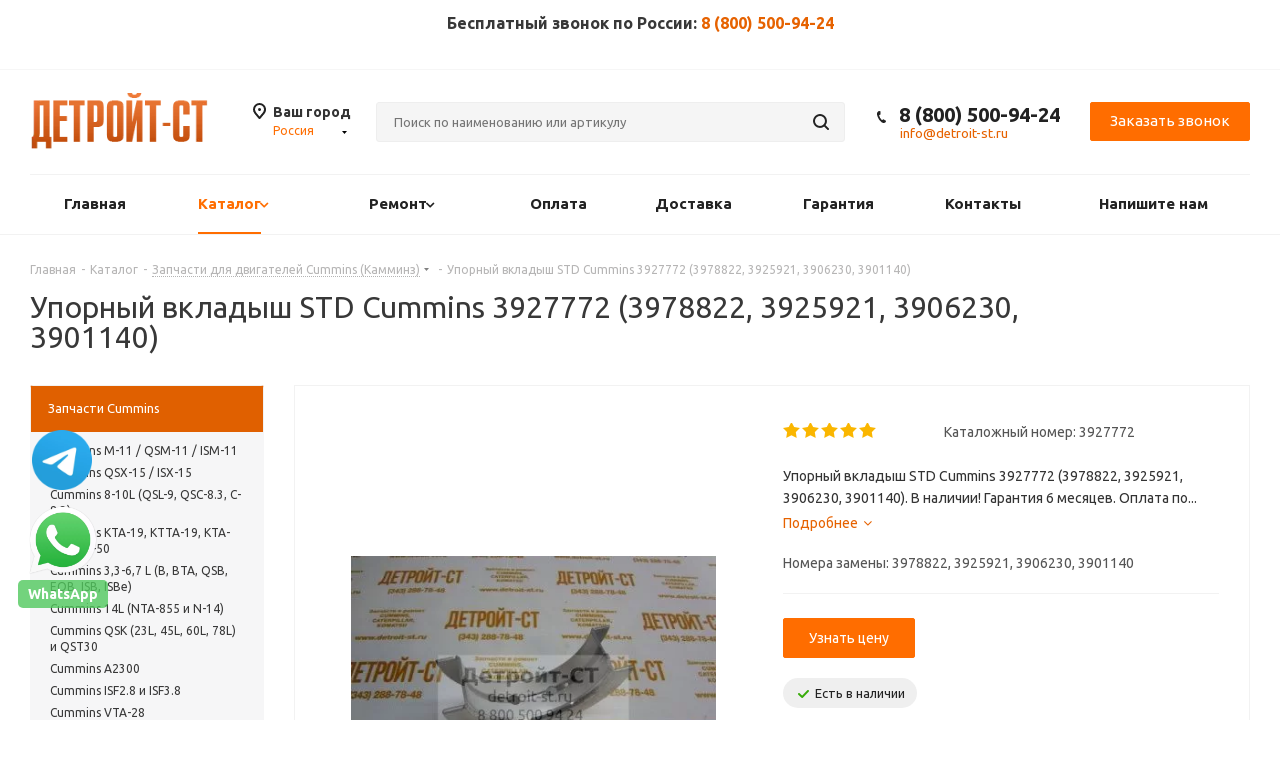

--- FILE ---
content_type: text/html; charset=UTF-8
request_url: https://detroit-st.ru/catalog/zapchasti-cummins/upornyy-vkladysh-std-cummins-nomera-po-zamene-3927772-3978822-3925921-3906230-3901140/
body_size: 51525
content:
<!DOCTYPE html>
<html xmlns="http://www.w3.org/1999/xhtml" xml:lang="ru" lang="ru" >
<head>
	<title>Упорный вкладыш STD Cummins 3927772 (3978822, 3925921, 3906230, 3901140) – купить: узнать цену на 3927772 в магазине «Детройт-СТ»</title>
	<meta name="viewport" content="initial-scale=1.0, width=device-width" />
	<meta name="HandheldFriendly" content="true" />
	<meta name="yes" content="yes" />
	<meta name="apple-mobile-web-app-status-bar-style" content="black" />
	<meta name="SKYPE_TOOLBAR" content="SKYPE_TOOLBAR_PARSER_COMPATIBLE" />


	<!-- SHOWHEAD -->
	<meta http-equiv="Content-Type" content="text/html; charset=UTF-8" />
<meta name="keywords" content="упорный вкладыш std cummins 3927772 (3978822, 3925921, 3906230, 3901140) купить, 3927772 купить в москве, 3927772 купить в новосибирске" />
<meta name="description" content="Упорный вкладыш STD Cummins 3927772 (3978822, 3925921, 3906230, 3901140) – купить в интернет-магазине «Детройт-СТ». ► Доставка по РФ и Казахстану. ► Гарантия качества. ► Шарикоподшипник (опора вращения) Камминз 3927772 по цене производителя. ☎ 8 (800) 500-94-24" />
<link href="https://fonts.googleapis.com/css?family=Ubuntu:300italic,400italic,500italic,700italic,400,300,500,700subset=latin,cyrillic-ext"  rel="stylesheet" />
<link href="/bitrix/css/aspro.next/notice.css?16618608713664"  rel="stylesheet" />
<link href="/bitrix/js/ui/design-tokens/dist/ui.design-tokens.css?172847235526358"  rel="stylesheet" />
<link href="/bitrix/js/ui/fonts/opensans/ui.font.opensans.css?16843488482555"  rel="stylesheet" />
<link href="/bitrix/js/main/popup/dist/main.popup.bundle.css?175993351731694"  rel="stylesheet" />
<link href="/local/templates/aspro_next/components/bitrix/iblock.vote/element_rating/style.css?1631007272341"  rel="stylesheet" />
<link href="/local/templates/aspro_next/components/bitrix/sale.gift.main.products/main/style.css?1631007272663"  rel="stylesheet" />
<link href="/local/templates/aspro_next/components/bitrix/catalog.section/catalog_block/style.css?1652450577120"  rel="stylesheet" />
<link href="/local/templates/aspro_next/vendor/css/bootstrap.css?1631007269114216"  data-template-style="true"  rel="stylesheet" />
<link href="/local/templates/aspro_next/css/jquery.fancybox.css?16310072694353"  data-template-style="true"  rel="stylesheet" />
<link href="/local/templates/aspro_next/css/styles.css?1700831645101904"  data-template-style="true"  rel="stylesheet" />
<link href="/local/templates/aspro_next/css/animation/animation_ext.css?16310072694934"  data-template-style="true"  rel="stylesheet" />
<link href="/local/templates/aspro_next/vendor/css/footable.standalone.min.css?163100726919590"  data-template-style="true"  rel="stylesheet" />
<link href="/local/templates/aspro_next/css/h1-normal.css?16310072691836"  data-template-style="true"  rel="stylesheet" />
<link href="/local/templates/aspro_next/ajax/ajax.css?1631007273326"  data-template-style="true"  rel="stylesheet" />
<link href="/local/templates/aspro_next/css/jquery.mCustomScrollbar.min.css?163100726942839"  data-template-style="true"  rel="stylesheet" />
<link href="/local/templates/aspro_next/styles.css?174247236712247"  data-template-style="true"  rel="stylesheet" />
<link href="/local/templates/aspro_next/template_styles.css?1760905639579938"  data-template-style="true"  rel="stylesheet" />
<link href="/local/templates/aspro_next/css/media.css?1730228982133228"  data-template-style="true"  rel="stylesheet" />
<link href="/local/templates/aspro_next/vendor/fonts/font-awesome/css/font-awesome.min.css?163100726931000"  data-template-style="true"  rel="stylesheet" />
<link href="/local/templates/aspro_next/css/print.css?163100726919036"  data-template-style="true"  rel="stylesheet" />
<link href="/local/templates/aspro_next/themes/2/theme.css?166186089148686"  data-template-style="true"  rel="stylesheet" />
<link href="/local/templates/aspro_next/bg_color/light/bgcolors.css?166186089162"  data-template-style="true"  rel="stylesheet" />
<link href="/local/templates/aspro_next/css/width-3.css?16310072692137"  data-template-style="true"  rel="stylesheet" />
<link href="/local/templates/aspro_next/css/font-8.css?16310072695890"  data-template-style="true"  rel="stylesheet" />
<link href="/local/templates/aspro_next/css/custom.css?175535006019530"  data-template-style="true"  rel="stylesheet" />
<script>if(!window.BX)window.BX={};if(!window.BX.message)window.BX.message=function(mess){if(typeof mess==='object'){for(let i in mess) {BX.message[i]=mess[i];} return true;}};</script>
<script>(window.BX||top.BX).message({"JS_CORE_LOADING":"Загрузка...","JS_CORE_NO_DATA":"- Нет данных -","JS_CORE_WINDOW_CLOSE":"Закрыть","JS_CORE_WINDOW_EXPAND":"Развернуть","JS_CORE_WINDOW_NARROW":"Свернуть в окно","JS_CORE_WINDOW_SAVE":"Сохранить","JS_CORE_WINDOW_CANCEL":"Отменить","JS_CORE_WINDOW_CONTINUE":"Продолжить","JS_CORE_H":"ч","JS_CORE_M":"м","JS_CORE_S":"с","JSADM_AI_HIDE_EXTRA":"Скрыть лишние","JSADM_AI_ALL_NOTIF":"Показать все","JSADM_AUTH_REQ":"Требуется авторизация!","JS_CORE_WINDOW_AUTH":"Войти","JS_CORE_IMAGE_FULL":"Полный размер"});</script>

<script src="/bitrix/js/main/core/core.js?1759933672511455"></script>

<script>BX.Runtime.registerExtension({"name":"main.core","namespace":"BX","loaded":true});</script>
<script>BX.setJSList(["\/bitrix\/js\/main\/core\/core_ajax.js","\/bitrix\/js\/main\/core\/core_promise.js","\/bitrix\/js\/main\/polyfill\/promise\/js\/promise.js","\/bitrix\/js\/main\/loadext\/loadext.js","\/bitrix\/js\/main\/loadext\/extension.js","\/bitrix\/js\/main\/polyfill\/promise\/js\/promise.js","\/bitrix\/js\/main\/polyfill\/find\/js\/find.js","\/bitrix\/js\/main\/polyfill\/includes\/js\/includes.js","\/bitrix\/js\/main\/polyfill\/matches\/js\/matches.js","\/bitrix\/js\/ui\/polyfill\/closest\/js\/closest.js","\/bitrix\/js\/main\/polyfill\/fill\/main.polyfill.fill.js","\/bitrix\/js\/main\/polyfill\/find\/js\/find.js","\/bitrix\/js\/main\/polyfill\/matches\/js\/matches.js","\/bitrix\/js\/main\/polyfill\/core\/dist\/polyfill.bundle.js","\/bitrix\/js\/main\/core\/core.js","\/bitrix\/js\/main\/polyfill\/intersectionobserver\/js\/intersectionobserver.js","\/bitrix\/js\/main\/lazyload\/dist\/lazyload.bundle.js","\/bitrix\/js\/main\/polyfill\/core\/dist\/polyfill.bundle.js","\/bitrix\/js\/main\/parambag\/dist\/parambag.bundle.js"]);
</script>
<script>BX.Runtime.registerExtension({"name":"ui.dexie","namespace":"BX.DexieExport","loaded":true});</script>
<script>BX.Runtime.registerExtension({"name":"ls","namespace":"window","loaded":true});</script>
<script>BX.Runtime.registerExtension({"name":"fx","namespace":"window","loaded":true});</script>
<script>BX.Runtime.registerExtension({"name":"fc","namespace":"window","loaded":true});</script>
<script>BX.Runtime.registerExtension({"name":"pull.protobuf","namespace":"BX","loaded":true});</script>
<script>BX.Runtime.registerExtension({"name":"rest.client","namespace":"window","loaded":true});</script>
<script>(window.BX||top.BX).message({"pull_server_enabled":"Y","pull_config_timestamp":1759933593,"shared_worker_allowed":"Y","pull_guest_mode":"N","pull_guest_user_id":0,"pull_worker_mtime":1759933591});(window.BX||top.BX).message({"PULL_OLD_REVISION":"Для продолжения корректной работы с сайтом необходимо перезагрузить страницу."});</script>
<script>BX.Runtime.registerExtension({"name":"pull.client","namespace":"BX","loaded":true});</script>
<script>BX.Runtime.registerExtension({"name":"pull","namespace":"window","loaded":true});</script>
<script>BX.Runtime.registerExtension({"name":"jquery2","namespace":"window","loaded":true});</script>
<script>(window.BX||top.BX).message({"NOTICE_ADDED2CART":"В корзине","NOTICE_CLOSE":"Закрыть","NOTICE_MORE":"и ещё #COUNT# #PRODUCTS#","NOTICE_PRODUCT0":"товаров","NOTICE_PRODUCT1":"товар","NOTICE_PRODUCT2":"товара","NOTICE_ADDED2DELAY":"В отложенных","NOTICE_ADDED2COMPARE":"В сравнении"});</script>
<script>BX.Runtime.registerExtension({"name":"aspro_notice","namespace":"window","loaded":true});</script>
<script>BX.Runtime.registerExtension({"name":"ui.design-tokens","namespace":"window","loaded":true});</script>
<script>BX.Runtime.registerExtension({"name":"ui.fonts.opensans","namespace":"window","loaded":true});</script>
<script>BX.Runtime.registerExtension({"name":"main.popup","namespace":"BX.Main","loaded":true});</script>
<script>BX.Runtime.registerExtension({"name":"popup","namespace":"window","loaded":true});</script>
<script type="extension/settings" data-extension="currency.currency-core">{"region":"ru"}</script>
<script>BX.Runtime.registerExtension({"name":"currency.currency-core","namespace":"BX.Currency","loaded":true});</script>
<script>BX.Runtime.registerExtension({"name":"currency","namespace":"window","loaded":true});</script>
<script>(window.BX||top.BX).message({"LANGUAGE_ID":"ru","FORMAT_DATE":"MM\/DD\/YYYY","FORMAT_DATETIME":"MM\/DD\/YYYY H:MI:SS T","COOKIE_PREFIX":"BITRIX_SM","SERVER_TZ_OFFSET":"-18000","UTF_MODE":"Y","SITE_ID":"s2","SITE_DIR":"\/","USER_ID":"","SERVER_TIME":1768353952,"USER_TZ_OFFSET":36000,"USER_TZ_AUTO":"Y","bitrix_sessid":"da0340e0bb5f8a8aba6170cc39d917da"});</script>


<script src="/bitrix/js/ui/dexie/dist/dexie.bundle.js?1759933628218847"></script>
<script src="/bitrix/js/main/core/core_ls.js?17380654954201"></script>
<script src="/bitrix/js/main/core/core_fx.js?163100726416888"></script>
<script src="/bitrix/js/main/core/core_frame_cache.js?175993363116945"></script>
<script src="/bitrix/js/pull/protobuf/protobuf.js?1631007249274055"></script>
<script src="/bitrix/js/pull/protobuf/model.js?163100724970928"></script>
<script src="/bitrix/js/rest/client/rest.client.js?163100726517414"></script>
<script src="/bitrix/js/pull/client/pull.client.js?175993359283861"></script>
<script src="/bitrix/js/main/cphttprequest.js?16310072496104"></script>
<script src="/bitrix/js/main/jquery/jquery-2.2.4.min.js?168434886485578"></script>
<script src="/bitrix/js/main/ajax.js?163100724935509"></script>
<script src="/bitrix/js/aspro.next/notice.js?166186087124301"></script>
<script src="/bitrix/js/main/popup/dist/main.popup.bundle.js?1759933734119638"></script>
<script src="/bitrix/js/currency/currency-core/dist/currency-core.bundle.js?17284721648800"></script>
<script src="/bitrix/js/currency/core_currency.js?17284721641181"></script>
<script data-skip-moving='true'>window['asproRecaptcha'] = {params: {'recaptchaColor':'light','recaptchaLogoShow':'y','recaptchaSize':'normal','recaptchaBadge':'bottomright','recaptchaLang':'ru'},key: '6LfGl7gZAAAAAKWkd6cCwAcZxE2IHfE6mzoIDcIO',ver: '2'};</script>
<script data-skip-moving='true'>!function(c,t,n,p){function s(e){var a=t.getElementById(e);if(a&&!(a.className.indexOf("g-recaptcha")<0)&&c.grecaptcha)if("3"==c[p].ver)a.innerHTML='<textarea class="g-recaptcha-response" style="display:none;resize:0;" name="g-recaptcha-response"></textarea>',grecaptcha.ready(function(){grecaptcha.execute(c[p].key,{action:"maxscore"}).then(function(e){a.innerHTML='<textarea class="g-recaptcha-response" style="display:none;resize:0;" name="g-recaptcha-response">'+e+"</textarea>"})});else{if(a.children.length)return;var r=grecaptcha.render(e,{sitekey:c[p].key+"",theme:c[p].params.recaptchaColor+"",size:c[p].params.recaptchaSize+"",callback:"onCaptchaVerify"+c[p].params.recaptchaSize,badge:c[p].params.recaptchaBadge});$(a).attr("data-widgetid",r)}}c.onLoadRenderRecaptcha=function(){var e=[];for(var a in c[n].args)if(c[n].args.hasOwnProperty(a)){var r=c[n].args[a][0];-1==e.indexOf(r)&&(e.push(r),s(r))}c[n]=function(e){s(e)}},c[n]=c[n]||function(){var e,a,r;c[n].args=c[n].args||[],c[n].args.push(arguments),a="recaptchaApiLoader",(e=t).getElementById(a)||((r=e.createElement("script")).id=a,r.src="//www.google.com/recaptcha/api.js?hl="+c[p].params.recaptchaLang+"&onload=onLoadRenderRecaptcha&render="+("3"==c[p].ver?c[p].key:"explicit"),e.head.appendChild(r))}}(window,document,"renderRecaptchaById","asproRecaptcha");</script>
<script data-skip-moving='true'>!function(){function d(a){for(var e=a;e;)if("form"===(e=e.parentNode).nodeName.toLowerCase())return e;return null}function i(a){var e=[],t=null,n=!1;void 0!==a&&(n=null!==a),t=n?a.getElementsByTagName("input"):document.getElementsByName("captcha_word");for(var r=0;r<t.length;r++)"captcha_word"===t[r].name&&e.push(t[r]);return e}function l(a){for(var e=[],t=a.getElementsByTagName("img"),n=0;n<t.length;n++)!/\/bitrix\/tools\/captcha.php\?(captcha_code|captcha_sid)=[^>]*?/i.test(t[n].src)&&"captcha"!==t[n].id||e.push(t[n]);return e}function h(a){var e="recaptcha-dynamic-"+(new Date).getTime();if(null!==document.getElementById(e)){for(var t=null;t=Math.floor(65535*Math.random()),null!==document.getElementById(e+t););e+=t}var n=document.createElement("div");n.id=e,n.className="g-recaptcha",n.attributes["data-sitekey"]=window.asproRecaptcha.key,a.parentNode&&(a.parentNode.className+=" recaptcha_text",a.parentNode.replaceChild(n,a)),"3"==window.asproRecaptcha.ver&&(a.closest(".captcha-row").style.display="none"),renderRecaptchaById(e)}function a(){for(var a,e,t,n,r=function(){var a=i(null);if(0===a.length)return[];for(var e=[],t=0;t<a.length;t++){var n=d(a[t]);null!==n&&e.push(n)}return e}(),c=0;c<r.length;c++){var o=r[c],p=i(o);if(0!==p.length){var s=l(o);if(0!==s.length){for(a=0;a<p.length;a++)h(p[a]);for(a=0;a<s.length;a++)t=s[a],n="[data-uri]",t.attributes.src=n,t.style.display="none","src"in t&&(t.parentNode&&-1===t.parentNode.className.indexOf("recaptcha_tmp_img")&&(t.parentNode.className+=" recaptcha_tmp_img"),t.src=n);e=o,"function"==typeof $&&$(e).find(".captcha-row label > span").length&&$(e).find(".captcha-row label > span").html(BX.message("RECAPTCHA_TEXT")+' <span class="star">*</span>')}}}}document.addEventListener?document.addEventListener("DOMNodeInserted",function(){try{return(function(){if("undefined"!=typeof renderRecaptchaById)for(var a=document.getElementsByClassName("g-recaptcha"),e=0;e<a.length;e++){var t=a[e];if(0===t.innerHTML.length){var n=t.id;if("string"==typeof n&&0!==n.length){if("3"==window.asproRecaptcha.ver)t.closest(".captcha-row").style.display="none";else if("function"==typeof $){var r=$(t).closest(".captcha-row");r.length&&(r.addClass(window.asproRecaptcha.params.recaptchaSize+" logo_captcha_"+window.asproRecaptcha.params.recaptchaLogoShow+" "+window.asproRecaptcha.params.recaptchaBadge),r.find(".captcha_image").addClass("recaptcha_tmp_img"),r.find(".captcha_input").addClass("recaptcha_text"),"invisible"!==window.asproRecaptcha.params.recaptchaSize&&(r.find("input.recaptcha").length||$('<input type="text" class="recaptcha" value="" />').appendTo(r)))}renderRecaptchaById(n)}}}}(),window.renderRecaptchaById&&window.asproRecaptcha&&window.asproRecaptcha.key)?(a(),!0):(console.error("Bad captcha keys or module error"),!0)}catch(a){return console.error(a),!0}},!1):console.warn("Your browser does not support dynamic ReCaptcha replacement")}();</script>
<script>
					(function () {
						"use strict";

						var counter = function ()
						{
							var cookie = (function (name) {
								var parts = ("; " + document.cookie).split("; " + name + "=");
								if (parts.length == 2) {
									try {return JSON.parse(decodeURIComponent(parts.pop().split(";").shift()));}
									catch (e) {}
								}
							})("BITRIX_CONVERSION_CONTEXT_s2");

							if (cookie && cookie.EXPIRE >= BX.message("SERVER_TIME"))
								return;

							var request = new XMLHttpRequest();
							request.open("POST", "/bitrix/tools/conversion/ajax_counter.php", true);
							request.setRequestHeader("Content-type", "application/x-www-form-urlencoded");
							request.send(
								"SITE_ID="+encodeURIComponent("s2")+
								"&sessid="+encodeURIComponent(BX.bitrix_sessid())+
								"&HTTP_REFERER="+encodeURIComponent(document.referrer)
							);
						};

						if (window.frameRequestStart === true)
							BX.addCustomEvent("onFrameDataReceived", counter);
						else
							BX.ready(counter);
					})();
				</script>
<script>BX.message({'PHONE':'Телефон','FAST_VIEW':'Быстрый просмотр','TABLES_SIZE_TITLE':'Подбор размера','SOCIAL':'Социальные сети','DESCRIPTION':'Описание магазина','ITEMS':'Товары','LOGO':'Логотип','REGISTER_INCLUDE_AREA':'Текст о регистрации','AUTH_INCLUDE_AREA':'Текст об авторизации','FRONT_IMG':'Изображение компании','EMPTY_CART':'пуста','CATALOG_VIEW_MORE':'... Показать все','CATALOG_VIEW_LESS':'... Свернуть','JS_REQUIRED':'Заполните это поле','JS_FORMAT':'Неверный формат','JS_FILE_EXT':'Недопустимое расширение файла','JS_PASSWORD_COPY':'Пароли не совпадают','JS_PASSWORD_LENGTH':'Минимум 6 символов','JS_ERROR':'Неверно заполнено поле','JS_FILE_SIZE':'Максимальный размер 5мб','JS_FILE_BUTTON_NAME':'Выберите файл','JS_FILE_DEFAULT':'Файл не найден','JS_DATE':'Некорректная дата','JS_DATETIME':'Некорректная дата/время','JS_REQUIRED_LICENSES':'Согласитесь с условиями','LICENSE_PROP':'Согласие на обработку персональных данных','LOGIN_LEN':'Введите минимум {0} символа','FANCY_CLOSE':'Закрыть','FANCY_NEXT':'Следующий','FANCY_PREV':'Предыдущий','TOP_AUTH_REGISTER':'Регистрация','CALLBACK':'Заказать звонок','S_CALLBACK':'Заказать звонок','UNTIL_AKC':'До конца акции','TITLE_QUANTITY_BLOCK':'Остаток','TITLE_QUANTITY':'шт.','TOTAL_SUMM_ITEM':'Общая стоимость ','SUBSCRIBE_SUCCESS':'Вы успешно подписались','RECAPTCHA_TEXT':'Подтвердите, что вы не робот','JS_RECAPTCHA_ERROR':'Пройдите проверку','COUNTDOWN_SEC':'сек.','COUNTDOWN_MIN':'мин.','COUNTDOWN_HOUR':'час.','COUNTDOWN_DAY0':'дней','COUNTDOWN_DAY1':'день','COUNTDOWN_DAY2':'дня','COUNTDOWN_WEAK0':'Недель','COUNTDOWN_WEAK1':'Неделя','COUNTDOWN_WEAK2':'Недели','COUNTDOWN_MONTH0':'Месяцев','COUNTDOWN_MONTH1':'Месяц','COUNTDOWN_MONTH2':'Месяца','COUNTDOWN_YEAR0':'Лет','COUNTDOWN_YEAR1':'Год','COUNTDOWN_YEAR2':'Года','CATALOG_PARTIAL_BASKET_PROPERTIES_ERROR':'Заполнены не все свойства у добавляемого товара','CATALOG_EMPTY_BASKET_PROPERTIES_ERROR':'Выберите свойства товара, добавляемые в корзину в параметрах компонента','CATALOG_ELEMENT_NOT_FOUND':'Элемент не найден','ERROR_ADD2BASKET':'Ошибка добавления товара в корзину','CATALOG_SUCCESSFUL_ADD_TO_BASKET':'Успешное добавление товара в корзину','ERROR_BASKET_TITLE':'Ошибка корзины','ERROR_BASKET_PROP_TITLE':'Выберите свойства, добавляемые в корзину','ERROR_BASKET_BUTTON':'Выбрать','BASKET_TOP':'Корзина в шапке','ERROR_ADD_DELAY_ITEM':'Ошибка отложенной корзины','VIEWED_TITLE':'Ранее вы смотрели','VIEWED_BEFORE':'Ранее вы смотрели','BEST_TITLE':'Лучшие предложения','CT_BST_SEARCH_BUTTON':'Поиск','CT_BST_SEARCH2_BUTTON':'Найти','BASKET_PRINT_BUTTON':'Распечатать','BASKET_CLEAR_ALL_BUTTON':'Очистить','BASKET_QUICK_ORDER_BUTTON':'Быстрый заказ','BASKET_CONTINUE_BUTTON':'Продолжить покупки','BASKET_ORDER_BUTTON':'Оформить заказ','SHARE_BUTTON':'Поделиться','BASKET_CHANGE_TITLE':'Ваш заказ','BASKET_CHANGE_LINK':'Изменить','MORE_INFO_SKU':'Подробнее','FROM':'от','TITLE_BLOCK_VIEWED_NAME':'Ранее вы смотрели','T_BASKET':'Корзина','FILTER_EXPAND_VALUES':'Показать все','FILTER_HIDE_VALUES':'Свернуть','FULL_ORDER':'Полный заказ','CUSTOM_COLOR_CHOOSE':'Выбрать','CUSTOM_COLOR_CANCEL':'Отмена','S_MOBILE_MENU':'Меню','NEXT_T_MENU_BACK':'Назад','NEXT_T_MENU_CALLBACK':'Обратная связь','NEXT_T_MENU_CONTACTS_TITLE':'Будьте на связи','SEARCH_TITLE':'Поиск','SOCIAL_TITLE':'Оставайтесь на связи','HEADER_SCHEDULE':'Время работы','SEO_TEXT':'SEO описание','COMPANY_IMG':'Картинка компании','COMPANY_TEXT':'Описание компании','CONFIG_SAVE_SUCCESS':'Настройки сохранены','CONFIG_SAVE_FAIL':'Ошибка сохранения настроек','ITEM_ECONOMY':'Экономия','ITEM_ARTICLE':'Артикул: ','JS_FORMAT_ORDER':'имеет неверный формат','JS_BASKET_COUNT_TITLE':'В корзине товаров на SUMM','POPUP_VIDEO':'Видео','POPUP_GIFT_TEXT':'Нашли что-то особенное? Намекните другу о подарке!'})</script>
<script>var ajaxMessages = {wait:"Загрузка..."}</script>
<link rel="shortcut icon" href="/upload/resize_cache/webp//favicon.webp" type="image/png" />
<link rel="apple-touch-icon" sizes="180x180" href="/upload/resize_cache/webp/upload/CNext/bbf/1if9p3bw1d015hx6jk7d6hrm6hd5sxhm.webp" />
<meta property="og:description" content="Упорный вкладыш STD Cummins 3927772 (3978822, 3925921, 3906230, 3901140). В наличии! Гарантия 6 месяцев. Оплата по счету с НДС. Работаем со всеми регионами России и Казахстана. Звоните!" />
<meta property="og:image" content="https://detroit-st.ru/upload/resize_cache/webp/iblock/05b/05b0e2f1820a37a5bfa634dbb028de02.webp" />
<link rel="image_src" href="https://detroit-st.ru/upload/resize_cache/webp/iblock/05b/05b0e2f1820a37a5bfa634dbb028de02.webp"  />
<meta property="og:title" content="Упорный вкладыш STD Cummins 3927772 (3978822, 3925921, 3906230, 3901140) – купить: узнать цену на 3927772 в магазине «Детройт-СТ»" />
<meta property="og:type" content="website" />
<meta property="og:url" content="https://detroit-st.ru/catalog/zapchasti-cummins/upornyy-vkladysh-std-cummins-nomera-po-zamene-3927772-3978822-3925921-3906230-3901140/" />



<script src="/local/templates/aspro_next/js/jquery.actual.min.js?16310072731251"></script>
<script src="/local/templates/aspro_next/vendor/js/jquery.bxslider.js?163100726966080"></script>
<script src="/local/templates/aspro_next/js/jqModal.js?168442613211024"></script>
<script src="/local/templates/aspro_next/vendor/js/bootstrap.js?163100726927908"></script>
<script src="/local/templates/aspro_next/vendor/js/jquery.appear.js?16310072693188"></script>
<script src="/local/templates/aspro_next/js/browser.js?16310072731032"></script>
<script src="/local/templates/aspro_next/js/jquery.fancybox.js?163100727345889"></script>
<script src="/local/templates/aspro_next/js/jquery.flexslider.js?163100727356266"></script>
<script src="/local/templates/aspro_next/vendor/js/moment.min.js?163100726934436"></script>
<script src="/local/templates/aspro_next/vendor/js/footable.js?1631007269275478"></script>
<script src="/local/templates/aspro_next/js/jquery.validate.min.js?163100727322257"></script>
<script src="/local/templates/aspro_next/js/jquery.inputmask.bundle.min.js?163100727370933"></script>
<script src="/local/templates/aspro_next/js/jquery.easing.1.3.js?16310072738095"></script>
<script src="/local/templates/aspro_next/js/equalize.min.js?1631007273588"></script>
<script src="/local/templates/aspro_next/js/jquery.alphanumeric.js?16310072731972"></script>
<script src="/local/templates/aspro_next/js/jquery.cookie.js?16310072733066"></script>
<script src="/local/templates/aspro_next/js/jquery.plugin.min.js?16310072733181"></script>
<script src="/local/templates/aspro_next/js/jquery.countdown.min.js?163100727313137"></script>
<script src="/local/templates/aspro_next/js/jquery.countdown-ru.js?16310072731400"></script>
<script src="/local/templates/aspro_next/js/jquery.ikSelect.js?163100727332030"></script>
<script src="/local/templates/aspro_next/js/jquery.mobile.custom.touch.min.js?16310072737784"></script>
<script src="/local/templates/aspro_next/js/jquery.dotdotdot.js?16310072735908"></script>
<script src="/local/templates/aspro_next/js/rating_likes.js?163100727310797"></script>
<script src="/local/templates/aspro_next/js/video_banner.js?163100727326074"></script>
<script src="/local/templates/aspro_next/js/main.js?1697523257217699"></script>
<script src="/local/templates/aspro_next/js/jquery.mCustomScrollbar.min.js?163100727339873"></script>
<script src="/bitrix/components/bitrix/search.title/script.js?175993353010542"></script>
<script src="/local/templates/aspro_next/components/bitrix/search.title/corp/script.js?16310072739846"></script>
<script src="/local/templates/aspro_next/components/bitrix/menu/left_front_catalog/script.js?163100727269"></script>
<script src="/local/templates/aspro_next/components/bitrix/search.title/fixed/script.js?16310072739910"></script>
<script src="/local/templates/aspro_next/js/custom.js?1655457027987"></script>
<script src="/local/templates/aspro_next/components/bitrix/catalog.element/main/script.js?1631007272112194"></script>
<script src="/local/templates/aspro_next/components/bitrix/sale.gift.product/main/script.js?163100727248283"></script>
<script src="/local/templates/aspro_next/components/bitrix/sale.gift.main.products/main/script.js?16310072723831"></script>
<script src="/local/templates/aspro_next/components/bitrix/catalog.section/catalog_block/script.js?167930139964142"></script>
<script src="/local/templates/aspro_next/js/jquery.history.js?163100727321571"></script>
<script src="/local/templates/aspro_next/js/jquery-ui.min.js?163100727332162"></script>
<script src="/local/templates/aspro_next/components/aspro/regionality.list.next/popup_regions_small/script.js?1631007269791"></script>
<script src="/bitrix/components/aspro/catalog.viewed.next/templates/main_horizontal/script.js?16310071904676"></script>

		<!-- /SHOWHEAD -->

		<meta name="yandex-verification" content="676b616572be7977" />
<meta name="google-site-verification" content="12HJqEKyPKCQbYxKJmT-jbVw-6pnW-9ST1-gKD_lROY" />
<link rel="icon" type="image/png" href="https://detroit-st.ru/upload/resize_cache/webp//favicon.webp" />


</head>
<body class="site_s2 fill_bg_n " id="main">
	
	
		


	<div id="panel"></div>
	
	
				<!--'start_frame_cache_basketitems-component-block'-->												<div id="ajax_basket"></div>
					<!--'end_frame_cache_basketitems-component-block'-->				
		
		<script>
				BX.message({'MIN_ORDER_PRICE_TEXT':'<b>Минимальная сумма заказа #PRICE#<\/b><br/>Пожалуйста, добавьте еще товаров в корзину'});

		var arNextOptions = ({
			"SITE_DIR" : "/",
			"SITE_ID" : "s2",
			"SITE_ADDRESS" : "",
			"FORM" : ({
				"ASK_FORM_ID" : "ASK",
				"SERVICES_FORM_ID" : "SERVICES",
				"FEEDBACK_FORM_ID" : "FEEDBACK",
				"CALLBACK_FORM_ID" : "CALLBACK",
				"RESUME_FORM_ID" : "RESUME",
				"TOORDER_FORM_ID" : "TOORDER"
			}),
			"PAGES" : ({
				"FRONT_PAGE" : "",
				"BASKET_PAGE" : "",
				"ORDER_PAGE" : "",
				"PERSONAL_PAGE" : "",
				"CATALOG_PAGE" : "1",
				"CATALOG_PAGE_URL" : "/catalog/",
				"BASKET_PAGE_URL" : "/basket/",
				"COMPARE_PAGE_URL" : "/catalog/compare.php",
			}),
			"PRICES" : ({
				"MIN_PRICE" : "1",
			}),
			"THEME" : ({
				'THEME_SWITCHER' : 'N',
				'BASE_COLOR' : '2',
				'BASE_COLOR_CUSTOM' : 'ff6d00',
				'TOP_MENU' : '',
				'TOP_MENU_FIXED' : 'Y',
				'COLORED_LOGO' : 'Y',
				'SIDE_MENU' : 'LEFT',
				'SCROLLTOTOP_TYPE' : 'ROUND_COLOR',
				'SCROLLTOTOP_POSITION' : 'PADDING',
				'SCROLLTOTOP_POSITION_RIGHT'  : '',
				'SCROLLTOTOP_POSITION_BOTTOM' : '',
				'USE_LAZY_LOAD' : 'N',
				'CAPTCHA_FORM_TYPE' : '',
				'ONE_CLICK_BUY_CAPTCHA' : 'N',
				'PHONE_MASK' : '+7 (999) 999-99-99',
				'VALIDATE_PHONE_MASK' : '^[+][0-9] [(][0-9]{3}[)] [0-9]{3}[-][0-9]{2}[-][0-9]{2}$',
				'DATE_MASK' : 'd.m.y',
				'DATE_PLACEHOLDER' : 'дд.мм.гггг',
				'VALIDATE_DATE_MASK' : '^[0-9]{1,2}\.[0-9]{1,2}\.[0-9]{4}$',
				'DATETIME_MASK' : 'd.m.y h:s',
				'DATETIME_PLACEHOLDER' : 'дд.мм.гггг чч:мм',
				'VALIDATE_DATETIME_MASK' : '^[0-9]{1,2}\.[0-9]{1,2}\.[0-9]{4} [0-9]{1,2}\:[0-9]{1,2}$',
				'VALIDATE_FILE_EXT' : 'png|jpg|jpeg|gif|doc|docx|xls|xlsx|txt|pdf|odt|rtf',
				'BANNER_WIDTH' : '',
				'BIGBANNER_ANIMATIONTYPE' : 'SLIDE_HORIZONTAL',
				'BIGBANNER_SLIDESSHOWSPEED' : '5000',
				'BIGBANNER_ANIMATIONSPEED' : '600',
				'PARTNERSBANNER_SLIDESSHOWSPEED' : '5000',
				'PARTNERSBANNER_ANIMATIONSPEED' : '600',
				'ORDER_BASKET_VIEW' : 'FLY2',
				'SHOW_BASKET_ONADDTOCART' : 'N',
				'SHOW_BASKET_PRINT' : 'N',
				"SHOW_ONECLICKBUY_ON_BASKET_PAGE" : 'Y',
				'SHOW_LICENCE' : 'N',				
				'LICENCE_CHECKED' : 'Y',
				'SHOW_OFFER' : 'N',
				'OFFER_CHECKED' : 'N',
				'LOGIN_EQUAL_EMAIL' : 'Y',
				'PERSONAL_ONEFIO' : 'N',
				'SHOW_TOTAL_SUMM' : 'Y',
				'SHOW_TOTAL_SUMM_TYPE' : 'CHANGE',
				'CHANGE_TITLE_ITEM' : 'N',
				'CHANGE_TITLE_ITEM_DETAIL' : 'N',
				'DISCOUNT_PRICE' : '',
				'STORES' : '',
				'STORES_SOURCE' : 'IBLOCK',
				'TYPE_SKU' : 'TYPE_1',
				'MENU_POSITION' : 'LINE',
				'MENU_TYPE_VIEW' : 'HOVER',
				'DETAIL_PICTURE_MODE' : 'POPUP',
				'PAGE_WIDTH' : '3',
				'PAGE_CONTACTS' : '1',
				'HEADER_TYPE' : '2',
				'REGIONALITY_SEARCH_ROW' : 'N',
				'HEADER_TOP_LINE' : '',
				'HEADER_FIXED' : '1',
				'HEADER_MOBILE' : '1',
				'HEADER_MOBILE_MENU' : '1',
				'HEADER_MOBILE_MENU_SHOW_TYPE' : '',
				'TYPE_SEARCH' : 'fixed',
				'PAGE_TITLE' : '1',
				'INDEX_TYPE' : 'index3',
				'FOOTER_TYPE' : '1',
				'PRINT_BUTTON' : 'N',
				'EXPRESSION_FOR_PRINT_PAGE' : 'Версия для печати',
				'EXPRESSION_FOR_FAST_VIEW' : 'Быстрый просмотр',
				'FILTER_VIEW' : 'VERTICAL',
				'YA_GOALS' : 'Y',
				'YA_COUNTER_ID' : '16319743',
				'USE_FORMS_GOALS' : 'SINGLE',
				'USE_SALE_GOALS' : '',
				'USE_DEBUG_GOALS' : 'Y',
				'SHOW_HEADER_GOODS' : 'Y',
				'INSTAGRAMM_INDEX' : 'N',
				'USE_PHONE_AUTH': 'N',
				'MOBILE_CATALOG_LIST_ELEMENTS_COMPACT': 'Y',
				'NLO_MENU': 'N',
				'USE_FAST_VIEW_PAGE_DETAIL': 'Y',
			}),
			"PRESETS": [{'ID':'968','TITLE':'Тип 1','DESCRIPTION':'','IMG':'/upload/resize_cache/webp/bitrix/images/aspro.next/themes/preset968_1544181424.webp','OPTIONS':{'THEME_SWITCHER':'Y','BASE_COLOR':'9','BASE_COLOR_CUSTOM':'1976d2','SHOW_BG_BLOCK':'N','COLORED_LOGO':'Y','PAGE_WIDTH':'3','FONT_STYLE':'2','MENU_COLOR':'COLORED','LEFT_BLOCK':'1','SIDE_MENU':'LEFT','H1_STYLE':'2','TYPE_SEARCH':'fixed','PAGE_TITLE':'1','HOVER_TYPE_IMG':'shine','SHOW_LICENCE':'Y','MAX_DEPTH_MENU':'3','HIDE_SITE_NAME_TITLE':'Y','SHOW_CALLBACK':'Y','PRINT_BUTTON':'N','USE_GOOGLE_RECAPTCHA':'N','GOOGLE_RECAPTCHA_SHOW_LOGO':'Y','HIDDEN_CAPTCHA':'Y','INSTAGRAMM_WIDE_BLOCK':'N','BIGBANNER_HIDEONNARROW':'N','INDEX_TYPE':{'VALUE':'index1','SUB_PARAMS':{'TIZERS':'Y','CATALOG_SECTIONS':'Y','CATALOG_TAB':'Y','MIDDLE_ADV':'Y','SALE':'Y','BLOG':'Y','BOTTOM_BANNERS':'Y','COMPANY_TEXT':'Y','BRANDS':'Y','INSTAGRAMM':'Y'}},'FRONT_PAGE_BRANDS':'brands_slider','FRONT_PAGE_SECTIONS':'front_sections_only','TOP_MENU_FIXED':'Y','HEADER_TYPE':'1','USE_REGIONALITY':'Y','FILTER_VIEW':'COMPACT','SEARCH_VIEW_TYPE':'with_filter','USE_FAST_VIEW_PAGE_DETAIL':'fast_view_1','SHOW_TOTAL_SUMM':'Y','CHANGE_TITLE_ITEM':'N','VIEW_TYPE_HIGHLOAD_PROP':'N','SHOW_HEADER_GOODS':'Y','SEARCH_HIDE_NOT_AVAILABLE':'N','LEFT_BLOCK_CATALOG_ICONS':'N','SHOW_CATALOG_SECTIONS_ICONS':'Y','LEFT_BLOCK_CATALOG_DETAIL':'Y','CATALOG_COMPARE':'Y','CATALOG_PAGE_DETAIL':'element_1','SHOW_BREADCRUMBS_CATALOG_SUBSECTIONS':'Y','SHOW_BREADCRUMBS_CATALOG_CHAIN':'H1','TYPE_SKU':'TYPE_1','DETAIL_PICTURE_MODE':'POPUP','MENU_POSITION':'LINE','MENU_TYPE_VIEW':'HOVER','VIEWED_TYPE':'LOCAL','VIEWED_TEMPLATE':'HORIZONTAL','USE_WORD_EXPRESSION':'Y','ORDER_BASKET_VIEW':'FLY','ORDER_BASKET_COLOR':'DARK','SHOW_BASKET_ONADDTOCART':'Y','SHOW_BASKET_PRINT':'Y','SHOW_BASKET_ON_PAGES':'N','USE_PRODUCT_QUANTITY_LIST':'Y','USE_PRODUCT_QUANTITY_DETAIL':'Y','ONE_CLICK_BUY_CAPTCHA':'N','SHOW_ONECLICKBUY_ON_BASKET_PAGE':'Y','ONECLICKBUY_SHOW_DELIVERY_NOTE':'N','PAGE_CONTACTS':'3','CONTACTS_USE_FEEDBACK':'Y','CONTACTS_USE_MAP':'Y','BLOG_PAGE':'list_elements_2','PROJECTS_PAGE':'list_elements_2','NEWS_PAGE':'list_elements_3','STAFF_PAGE':'list_elements_1','PARTNERS_PAGE':'list_elements_3','PARTNERS_PAGE_DETAIL':'element_4','VACANCY_PAGE':'list_elements_1','LICENSES_PAGE':'list_elements_2','FOOTER_TYPE':'4','ADV_TOP_HEADER':'N','ADV_TOP_UNDERHEADER':'N','ADV_SIDE':'Y','ADV_CONTENT_TOP':'N','ADV_CONTENT_BOTTOM':'N','ADV_FOOTER':'N','HEADER_MOBILE_FIXED':'Y','HEADER_MOBILE':'1','HEADER_MOBILE_MENU':'1','HEADER_MOBILE_MENU_OPEN':'1','PERSONAL_ONEFIO':'Y','LOGIN_EQUAL_EMAIL':'Y','YA_GOALS':'N','YANDEX_ECOMERCE':'N','GOOGLE_ECOMERCE':'N'}},{'ID':'221','TITLE':'Тип 2','DESCRIPTION':'','IMG':'/upload/resize_cache/webp/bitrix/images/aspro.next/themes/preset221_1544181431.webp','OPTIONS':{'THEME_SWITCHER':'Y','BASE_COLOR':'11','BASE_COLOR_CUSTOM':'107bb1','SHOW_BG_BLOCK':'N','COLORED_LOGO':'Y','PAGE_WIDTH':'2','FONT_STYLE':'8','MENU_COLOR':'LIGHT','LEFT_BLOCK':'2','SIDE_MENU':'LEFT','H1_STYLE':'2','TYPE_SEARCH':'fixed','PAGE_TITLE':'1','HOVER_TYPE_IMG':'shine','SHOW_LICENCE':'Y','MAX_DEPTH_MENU':'4','HIDE_SITE_NAME_TITLE':'Y','SHOW_CALLBACK':'Y','PRINT_BUTTON':'N','USE_GOOGLE_RECAPTCHA':'N','GOOGLE_RECAPTCHA_SHOW_LOGO':'Y','HIDDEN_CAPTCHA':'Y','INSTAGRAMM_WIDE_BLOCK':'N','BIGBANNER_HIDEONNARROW':'N','INDEX_TYPE':{'VALUE':'index3','SUB_PARAMS':{'TOP_ADV_BOTTOM_BANNER':'Y','FLOAT_BANNER':'Y','CATALOG_SECTIONS':'Y','CATALOG_TAB':'Y','TIZERS':'Y','SALE':'Y','BOTTOM_BANNERS':'Y','COMPANY_TEXT':'Y','BRANDS':'Y','INSTAGRAMM':'N'}},'FRONT_PAGE_BRANDS':'brands_slider','FRONT_PAGE_SECTIONS':'front_sections_with_childs','TOP_MENU_FIXED':'Y','HEADER_TYPE':'2','USE_REGIONALITY':'Y','FILTER_VIEW':'VERTICAL','SEARCH_VIEW_TYPE':'with_filter','USE_FAST_VIEW_PAGE_DETAIL':'fast_view_1','SHOW_TOTAL_SUMM':'Y','CHANGE_TITLE_ITEM':'N','VIEW_TYPE_HIGHLOAD_PROP':'N','SHOW_HEADER_GOODS':'Y','SEARCH_HIDE_NOT_AVAILABLE':'N','LEFT_BLOCK_CATALOG_ICONS':'N','SHOW_CATALOG_SECTIONS_ICONS':'Y','LEFT_BLOCK_CATALOG_DETAIL':'Y','CATALOG_COMPARE':'Y','CATALOG_PAGE_DETAIL':'element_3','SHOW_BREADCRUMBS_CATALOG_SUBSECTIONS':'Y','SHOW_BREADCRUMBS_CATALOG_CHAIN':'H1','TYPE_SKU':'TYPE_1','DETAIL_PICTURE_MODE':'POPUP','MENU_POSITION':'LINE','MENU_TYPE_VIEW':'HOVER','VIEWED_TYPE':'LOCAL','VIEWED_TEMPLATE':'HORIZONTAL','USE_WORD_EXPRESSION':'Y','ORDER_BASKET_VIEW':'NORMAL','ORDER_BASKET_COLOR':'DARK','SHOW_BASKET_ONADDTOCART':'Y','SHOW_BASKET_PRINT':'Y','SHOW_BASKET_ON_PAGES':'N','USE_PRODUCT_QUANTITY_LIST':'Y','USE_PRODUCT_QUANTITY_DETAIL':'Y','ONE_CLICK_BUY_CAPTCHA':'N','SHOW_ONECLICKBUY_ON_BASKET_PAGE':'Y','ONECLICKBUY_SHOW_DELIVERY_NOTE':'N','PAGE_CONTACTS':'3','CONTACTS_USE_FEEDBACK':'Y','CONTACTS_USE_MAP':'Y','BLOG_PAGE':'list_elements_2','PROJECTS_PAGE':'list_elements_2','NEWS_PAGE':'list_elements_3','STAFF_PAGE':'list_elements_1','PARTNERS_PAGE':'list_elements_3','PARTNERS_PAGE_DETAIL':'element_4','VACANCY_PAGE':'list_elements_1','LICENSES_PAGE':'list_elements_2','FOOTER_TYPE':'1','ADV_TOP_HEADER':'N','ADV_TOP_UNDERHEADER':'N','ADV_SIDE':'Y','ADV_CONTENT_TOP':'N','ADV_CONTENT_BOTTOM':'N','ADV_FOOTER':'N','HEADER_MOBILE_FIXED':'Y','HEADER_MOBILE':'1','HEADER_MOBILE_MENU':'1','HEADER_MOBILE_MENU_OPEN':'1','PERSONAL_ONEFIO':'Y','LOGIN_EQUAL_EMAIL':'Y','YA_GOALS':'N','YANDEX_ECOMERCE':'N','GOOGLE_ECOMERCE':'N'}},{'ID':'215','TITLE':'Тип 3','DESCRIPTION':'','IMG':'/upload/resize_cache/webp/bitrix/images/aspro.next/themes/preset215_1544181438.webp','OPTIONS':{'THEME_SWITCHER':'Y','BASE_COLOR':'16','BASE_COLOR_CUSTOM':'188b30','SHOW_BG_BLOCK':'N','COLORED_LOGO':'Y','PAGE_WIDTH':'3','FONT_STYLE':'8','MENU_COLOR':'LIGHT','LEFT_BLOCK':'3','SIDE_MENU':'LEFT','H1_STYLE':'2','TYPE_SEARCH':'fixed','PAGE_TITLE':'1','HOVER_TYPE_IMG':'shine','SHOW_LICENCE':'Y','MAX_DEPTH_MENU':'4','HIDE_SITE_NAME_TITLE':'Y','SHOW_CALLBACK':'Y','PRINT_BUTTON':'N','USE_GOOGLE_RECAPTCHA':'N','GOOGLE_RECAPTCHA_SHOW_LOGO':'Y','HIDDEN_CAPTCHA':'Y','INSTAGRAMM_WIDE_BLOCK':'N','BIGBANNER_HIDEONNARROW':'N','INDEX_TYPE':{'VALUE':'index2','SUB_PARAMS':[]},'FRONT_PAGE_BRANDS':'brands_list','FRONT_PAGE_SECTIONS':'front_sections_with_childs','TOP_MENU_FIXED':'Y','HEADER_TYPE':'2','USE_REGIONALITY':'Y','FILTER_VIEW':'VERTICAL','SEARCH_VIEW_TYPE':'with_filter','USE_FAST_VIEW_PAGE_DETAIL':'fast_view_1','SHOW_TOTAL_SUMM':'Y','CHANGE_TITLE_ITEM':'N','VIEW_TYPE_HIGHLOAD_PROP':'N','SHOW_HEADER_GOODS':'Y','SEARCH_HIDE_NOT_AVAILABLE':'N','LEFT_BLOCK_CATALOG_ICONS':'N','SHOW_CATALOG_SECTIONS_ICONS':'Y','LEFT_BLOCK_CATALOG_DETAIL':'Y','CATALOG_COMPARE':'Y','CATALOG_PAGE_DETAIL':'element_4','SHOW_BREADCRUMBS_CATALOG_SUBSECTIONS':'Y','SHOW_BREADCRUMBS_CATALOG_CHAIN':'H1','TYPE_SKU':'TYPE_1','DETAIL_PICTURE_MODE':'POPUP','MENU_POSITION':'LINE','MENU_TYPE_VIEW':'HOVER','VIEWED_TYPE':'LOCAL','VIEWED_TEMPLATE':'HORIZONTAL','USE_WORD_EXPRESSION':'Y','ORDER_BASKET_VIEW':'NORMAL','ORDER_BASKET_COLOR':'DARK','SHOW_BASKET_ONADDTOCART':'Y','SHOW_BASKET_PRINT':'Y','SHOW_BASKET_ON_PAGES':'N','USE_PRODUCT_QUANTITY_LIST':'Y','USE_PRODUCT_QUANTITY_DETAIL':'Y','ONE_CLICK_BUY_CAPTCHA':'N','SHOW_ONECLICKBUY_ON_BASKET_PAGE':'Y','ONECLICKBUY_SHOW_DELIVERY_NOTE':'N','PAGE_CONTACTS':'3','CONTACTS_USE_FEEDBACK':'Y','CONTACTS_USE_MAP':'Y','BLOG_PAGE':'list_elements_2','PROJECTS_PAGE':'list_elements_2','NEWS_PAGE':'list_elements_3','STAFF_PAGE':'list_elements_1','PARTNERS_PAGE':'list_elements_3','PARTNERS_PAGE_DETAIL':'element_4','VACANCY_PAGE':'list_elements_1','LICENSES_PAGE':'list_elements_2','FOOTER_TYPE':'1','ADV_TOP_HEADER':'N','ADV_TOP_UNDERHEADER':'N','ADV_SIDE':'Y','ADV_CONTENT_TOP':'N','ADV_CONTENT_BOTTOM':'N','ADV_FOOTER':'N','HEADER_MOBILE_FIXED':'Y','HEADER_MOBILE':'1','HEADER_MOBILE_MENU':'1','HEADER_MOBILE_MENU_OPEN':'1','PERSONAL_ONEFIO':'Y','LOGIN_EQUAL_EMAIL':'Y','YA_GOALS':'N','YANDEX_ECOMERCE':'N','GOOGLE_ECOMERCE':'N'}},{'ID':'881','TITLE':'Тип 4','DESCRIPTION':'','IMG':'/upload/resize_cache/webp/bitrix/images/aspro.next/themes/preset881_1544181443.webp','OPTIONS':{'THEME_SWITCHER':'Y','BASE_COLOR':'CUSTOM','BASE_COLOR_CUSTOM':'f07c00','SHOW_BG_BLOCK':'N','COLORED_LOGO':'Y','PAGE_WIDTH':'1','FONT_STYLE':'1','MENU_COLOR':'COLORED','LEFT_BLOCK':'2','SIDE_MENU':'RIGHT','H1_STYLE':'2','TYPE_SEARCH':'fixed','PAGE_TITLE':'3','HOVER_TYPE_IMG':'blink','SHOW_LICENCE':'Y','MAX_DEPTH_MENU':'4','HIDE_SITE_NAME_TITLE':'Y','SHOW_CALLBACK':'Y','PRINT_BUTTON':'Y','USE_GOOGLE_RECAPTCHA':'N','GOOGLE_RECAPTCHA_SHOW_LOGO':'Y','HIDDEN_CAPTCHA':'Y','INSTAGRAMM_WIDE_BLOCK':'N','BIGBANNER_HIDEONNARROW':'N','INDEX_TYPE':{'VALUE':'index4','SUB_PARAMS':[]},'FRONT_PAGE_BRANDS':'brands_slider','FRONT_PAGE_SECTIONS':'front_sections_with_childs','TOP_MENU_FIXED':'Y','HEADER_TYPE':'9','USE_REGIONALITY':'Y','FILTER_VIEW':'COMPACT','SEARCH_VIEW_TYPE':'with_filter','USE_FAST_VIEW_PAGE_DETAIL':'fast_view_1','SHOW_TOTAL_SUMM':'Y','CHANGE_TITLE_ITEM':'N','VIEW_TYPE_HIGHLOAD_PROP':'N','SHOW_HEADER_GOODS':'Y','SEARCH_HIDE_NOT_AVAILABLE':'N','LEFT_BLOCK_CATALOG_ICONS':'N','SHOW_CATALOG_SECTIONS_ICONS':'Y','LEFT_BLOCK_CATALOG_DETAIL':'Y','CATALOG_COMPARE':'Y','CATALOG_PAGE_DETAIL':'element_4','SHOW_BREADCRUMBS_CATALOG_SUBSECTIONS':'Y','SHOW_BREADCRUMBS_CATALOG_CHAIN':'H1','TYPE_SKU':'TYPE_1','DETAIL_PICTURE_MODE':'POPUP','MENU_POSITION':'LINE','MENU_TYPE_VIEW':'HOVER','VIEWED_TYPE':'LOCAL','VIEWED_TEMPLATE':'HORIZONTAL','USE_WORD_EXPRESSION':'Y','ORDER_BASKET_VIEW':'NORMAL','ORDER_BASKET_COLOR':'DARK','SHOW_BASKET_ONADDTOCART':'Y','SHOW_BASKET_PRINT':'Y','SHOW_BASKET_ON_PAGES':'N','USE_PRODUCT_QUANTITY_LIST':'Y','USE_PRODUCT_QUANTITY_DETAIL':'Y','ONE_CLICK_BUY_CAPTCHA':'N','SHOW_ONECLICKBUY_ON_BASKET_PAGE':'Y','ONECLICKBUY_SHOW_DELIVERY_NOTE':'N','PAGE_CONTACTS':'1','CONTACTS_USE_FEEDBACK':'Y','CONTACTS_USE_MAP':'Y','BLOG_PAGE':'list_elements_2','PROJECTS_PAGE':'list_elements_2','NEWS_PAGE':'list_elements_3','STAFF_PAGE':'list_elements_1','PARTNERS_PAGE':'list_elements_3','PARTNERS_PAGE_DETAIL':'element_4','VACANCY_PAGE':'list_elements_1','LICENSES_PAGE':'list_elements_2','FOOTER_TYPE':'1','ADV_TOP_HEADER':'N','ADV_TOP_UNDERHEADER':'N','ADV_SIDE':'Y','ADV_CONTENT_TOP':'N','ADV_CONTENT_BOTTOM':'N','ADV_FOOTER':'N','HEADER_MOBILE_FIXED':'Y','HEADER_MOBILE':'1','HEADER_MOBILE_MENU':'1','HEADER_MOBILE_MENU_OPEN':'1','PERSONAL_ONEFIO':'Y','LOGIN_EQUAL_EMAIL':'Y','YA_GOALS':'N','YANDEX_ECOMERCE':'N','GOOGLE_ECOMERCE':'N'}},{'ID':'741','TITLE':'Тип 5','DESCRIPTION':'','IMG':'/upload/resize_cache/webp/bitrix/images/aspro.next/themes/preset741_1544181450.webp','OPTIONS':{'THEME_SWITCHER':'Y','BASE_COLOR':'CUSTOM','BASE_COLOR_CUSTOM':'d42727','BGCOLOR_THEME':'LIGHT','CUSTOM_BGCOLOR_THEME':'f6f6f7','SHOW_BG_BLOCK':'Y','COLORED_LOGO':'Y','PAGE_WIDTH':'2','FONT_STYLE':'5','MENU_COLOR':'COLORED','LEFT_BLOCK':'2','SIDE_MENU':'LEFT','H1_STYLE':'2','TYPE_SEARCH':'fixed','PAGE_TITLE':'1','HOVER_TYPE_IMG':'shine','SHOW_LICENCE':'Y','MAX_DEPTH_MENU':'4','HIDE_SITE_NAME_TITLE':'Y','SHOW_CALLBACK':'Y','PRINT_BUTTON':'N','USE_GOOGLE_RECAPTCHA':'N','GOOGLE_RECAPTCHA_SHOW_LOGO':'Y','HIDDEN_CAPTCHA':'Y','INSTAGRAMM_WIDE_BLOCK':'N','BIGBANNER_HIDEONNARROW':'N','INDEX_TYPE':{'VALUE':'index3','SUB_PARAMS':{'TOP_ADV_BOTTOM_BANNER':'Y','FLOAT_BANNER':'Y','CATALOG_SECTIONS':'Y','CATALOG_TAB':'Y','TIZERS':'Y','SALE':'Y','BOTTOM_BANNERS':'Y','COMPANY_TEXT':'Y','BRANDS':'Y','INSTAGRAMM':'N'}},'FRONT_PAGE_BRANDS':'brands_slider','FRONT_PAGE_SECTIONS':'front_sections_only','TOP_MENU_FIXED':'Y','HEADER_TYPE':'3','USE_REGIONALITY':'Y','FILTER_VIEW':'VERTICAL','SEARCH_VIEW_TYPE':'with_filter','USE_FAST_VIEW_PAGE_DETAIL':'fast_view_1','SHOW_TOTAL_SUMM':'Y','CHANGE_TITLE_ITEM':'N','VIEW_TYPE_HIGHLOAD_PROP':'N','SHOW_HEADER_GOODS':'Y','SEARCH_HIDE_NOT_AVAILABLE':'N','LEFT_BLOCK_CATALOG_ICONS':'N','SHOW_CATALOG_SECTIONS_ICONS':'Y','LEFT_BLOCK_CATALOG_DETAIL':'Y','CATALOG_COMPARE':'Y','CATALOG_PAGE_DETAIL':'element_1','SHOW_BREADCRUMBS_CATALOG_SUBSECTIONS':'Y','SHOW_BREADCRUMBS_CATALOG_CHAIN':'H1','TYPE_SKU':'TYPE_1','DETAIL_PICTURE_MODE':'POPUP','MENU_POSITION':'LINE','MENU_TYPE_VIEW':'HOVER','VIEWED_TYPE':'LOCAL','VIEWED_TEMPLATE':'HORIZONTAL','USE_WORD_EXPRESSION':'Y','ORDER_BASKET_VIEW':'NORMAL','ORDER_BASKET_COLOR':'DARK','SHOW_BASKET_ONADDTOCART':'Y','SHOW_BASKET_PRINT':'Y','SHOW_BASKET_ON_PAGES':'N','USE_PRODUCT_QUANTITY_LIST':'Y','USE_PRODUCT_QUANTITY_DETAIL':'Y','ONE_CLICK_BUY_CAPTCHA':'N','SHOW_ONECLICKBUY_ON_BASKET_PAGE':'Y','ONECLICKBUY_SHOW_DELIVERY_NOTE':'N','PAGE_CONTACTS':'3','CONTACTS_USE_FEEDBACK':'Y','CONTACTS_USE_MAP':'Y','BLOG_PAGE':'list_elements_2','PROJECTS_PAGE':'list_elements_2','NEWS_PAGE':'list_elements_3','STAFF_PAGE':'list_elements_1','PARTNERS_PAGE':'list_elements_3','PARTNERS_PAGE_DETAIL':'element_4','VACANCY_PAGE':'list_elements_1','LICENSES_PAGE':'list_elements_2','FOOTER_TYPE':'4','ADV_TOP_HEADER':'N','ADV_TOP_UNDERHEADER':'N','ADV_SIDE':'Y','ADV_CONTENT_TOP':'N','ADV_CONTENT_BOTTOM':'N','ADV_FOOTER':'N','HEADER_MOBILE_FIXED':'Y','HEADER_MOBILE':'1','HEADER_MOBILE_MENU':'1','HEADER_MOBILE_MENU_OPEN':'1','PERSONAL_ONEFIO':'Y','LOGIN_EQUAL_EMAIL':'Y','YA_GOALS':'N','YANDEX_ECOMERCE':'N','GOOGLE_ECOMERCE':'N'}},{'ID':'889','TITLE':'Тип 6','DESCRIPTION':'','IMG':'/upload/resize_cache/webp/bitrix/images/aspro.next/themes/preset889_1544181455.webp','OPTIONS':{'THEME_SWITCHER':'Y','BASE_COLOR':'9','BASE_COLOR_CUSTOM':'1976d2','SHOW_BG_BLOCK':'N','COLORED_LOGO':'Y','PAGE_WIDTH':'2','FONT_STYLE':'8','MENU_COLOR':'COLORED','LEFT_BLOCK':'2','SIDE_MENU':'LEFT','H1_STYLE':'2','TYPE_SEARCH':'fixed','PAGE_TITLE':'1','HOVER_TYPE_IMG':'shine','SHOW_LICENCE':'Y','MAX_DEPTH_MENU':'3','HIDE_SITE_NAME_TITLE':'Y','SHOW_CALLBACK':'Y','PRINT_BUTTON':'N','USE_GOOGLE_RECAPTCHA':'N','GOOGLE_RECAPTCHA_SHOW_LOGO':'Y','HIDDEN_CAPTCHA':'Y','INSTAGRAMM_WIDE_BLOCK':'N','BIGBANNER_HIDEONNARROW':'N','INDEX_TYPE':{'VALUE':'index1','SUB_PARAMS':{'TIZERS':'Y','CATALOG_SECTIONS':'Y','CATALOG_TAB':'Y','MIDDLE_ADV':'Y','SALE':'Y','BLOG':'Y','BOTTOM_BANNERS':'Y','COMPANY_TEXT':'Y','BRANDS':'Y','INSTAGRAMM':'Y'}},'FRONT_PAGE_BRANDS':'brands_slider','FRONT_PAGE_SECTIONS':'front_sections_with_childs','TOP_MENU_FIXED':'Y','HEADER_TYPE':'3','USE_REGIONALITY':'Y','FILTER_VIEW':'COMPACT','SEARCH_VIEW_TYPE':'with_filter','USE_FAST_VIEW_PAGE_DETAIL':'fast_view_1','SHOW_TOTAL_SUMM':'Y','CHANGE_TITLE_ITEM':'N','VIEW_TYPE_HIGHLOAD_PROP':'N','SHOW_HEADER_GOODS':'Y','SEARCH_HIDE_NOT_AVAILABLE':'N','LEFT_BLOCK_CATALOG_ICONS':'N','SHOW_CATALOG_SECTIONS_ICONS':'Y','LEFT_BLOCK_CATALOG_DETAIL':'Y','CATALOG_COMPARE':'Y','CATALOG_PAGE_DETAIL':'element_3','SHOW_BREADCRUMBS_CATALOG_SUBSECTIONS':'Y','SHOW_BREADCRUMBS_CATALOG_CHAIN':'H1','TYPE_SKU':'TYPE_1','DETAIL_PICTURE_MODE':'POPUP','MENU_POSITION':'LINE','MENU_TYPE_VIEW':'HOVER','VIEWED_TYPE':'LOCAL','VIEWED_TEMPLATE':'HORIZONTAL','USE_WORD_EXPRESSION':'Y','ORDER_BASKET_VIEW':'NORMAL','ORDER_BASKET_COLOR':'DARK','SHOW_BASKET_ONADDTOCART':'Y','SHOW_BASKET_PRINT':'Y','SHOW_BASKET_ON_PAGES':'N','USE_PRODUCT_QUANTITY_LIST':'Y','USE_PRODUCT_QUANTITY_DETAIL':'Y','ONE_CLICK_BUY_CAPTCHA':'N','SHOW_ONECLICKBUY_ON_BASKET_PAGE':'Y','ONECLICKBUY_SHOW_DELIVERY_NOTE':'N','PAGE_CONTACTS':'3','CONTACTS_USE_FEEDBACK':'Y','CONTACTS_USE_MAP':'Y','BLOG_PAGE':'list_elements_2','PROJECTS_PAGE':'list_elements_2','NEWS_PAGE':'list_elements_3','STAFF_PAGE':'list_elements_1','PARTNERS_PAGE':'list_elements_3','PARTNERS_PAGE_DETAIL':'element_4','VACANCY_PAGE':'list_elements_1','LICENSES_PAGE':'list_elements_2','FOOTER_TYPE':'1','ADV_TOP_HEADER':'N','ADV_TOP_UNDERHEADER':'N','ADV_SIDE':'Y','ADV_CONTENT_TOP':'N','ADV_CONTENT_BOTTOM':'N','ADV_FOOTER':'N','HEADER_MOBILE_FIXED':'Y','HEADER_MOBILE':'1','HEADER_MOBILE_MENU':'1','HEADER_MOBILE_MENU_OPEN':'1','PERSONAL_ONEFIO':'Y','LOGIN_EQUAL_EMAIL':'Y','YA_GOALS':'N','YANDEX_ECOMERCE':'N','GOOGLE_ECOMERCE':'N'}}],
			"REGIONALITY":({
				'USE_REGIONALITY' : 'Y',
				'REGIONALITY_VIEW' : 'POPUP_REGIONS_SMALL',
			}),
			"COUNTERS":({
				"YANDEX_COUNTER" : 1,
				"GOOGLE_COUNTER" : 1,
				"YANDEX_ECOMERCE" : "N",
				"GOOGLE_ECOMERCE" : "N",
				"TYPE":{
					"ONE_CLICK":"Купить в 1 клик",
					"QUICK_ORDER":"Быстрый заказ",
				},
				"GOOGLE_EVENTS":{
					"ADD2BASKET": "addToCart",
					"REMOVE_BASKET": "removeFromCart",
					"CHECKOUT_ORDER": "checkout",
					"PURCHASE": "gtm.dom",
				}
			}),
			"JS_ITEM_CLICK":({
				"precision" : 6,
				"precisionFactor" : Math.pow(10,6)
			})
		});
		</script>
			
	<div class="wrapper1  header_bglight with_left_block  catalog_page basket_fly fly2 basket_fill_WHITE side_LEFT catalog_icons_N banner_auto with_fast_view mheader-v1 header-v2 regions_Y fill_N footer-v1 front-vindex3 mfixed_Y mfixed_view_always title-v1 with_phones ce_cmp store_LIST_AMOUNT">
		
		<div class="header_wrap visible-lg visible-md title-v1">
			<header id="header">
				<div class="top-block top-block-v1">
	<div class="maxwidth-theme">
		<div class="row">
			<div class="col-md-12">
				<div style="font-size: 12pt; text-align: center;">
 <b>Бесплатный звонок по России:</b> <b><a href="tel:88005009424">8 (800) 500-94-24</a></b>
</div>
 <br>
			</div>
			<div class="top-block-item pull-right show-fixed top-ctrl">
				<div class="personal_wrap">
					<div class="personal top login twosmallfont">
											</div>
				</div>
			</div>
					</div>
	</div>
</div>
<div class="header-v3 header-wrapper">
	<div class="logo_and_menu-row">
		<div class="logo-row">
			<div class="maxwidth-theme">
				<div class="row">
					<div class="logo-block col-md-2 col-sm-3">
						<div class="logo colored">
							<a href="/"><img src="/upload/resize_cache/webp/upload/CNext/3a1/3a1208b52a16ac6bf44e492418d86e42.webp" alt="detroit-st.ru" title="detroit-st.ru" data-src="" /></a>						</div>
					</div>
											<div class="inline-block pull-left">
							<div class="top-description">
								<!--'start_frame_cache_header-regionality-block'-->
			<div class="region_wrapper">
			<div class="city_title">Ваш город</div>
			<div class="js_city_chooser colored" data-event="jqm" data-name="city_chooser_small" data-param-url="%2Fcatalog%2Fzapchasti-cummins%2Fupornyy-vkladysh-std-cummins-nomera-po-zamene-3927772-3978822-3925921-3906230-3901140%2F" data-param-form_id="city_chooser">
				<span>Россия</span><span class="arrow"><i></i></span>
			</div>
					</div>
	<!--'end_frame_cache_header-regionality-block'-->							</div>
						</div>
										<div class="pull-left search_wrap wide_search">
						<div class="search-block inner-table-block">
							
				<div class="search-wrapper">
				<div id="title-search_fixed">
					<form action="/catalog/" class="search">
						<div class="search-input-div">
							<input class="search-input" id="title-search-input_fixed" type="text" name="q" value="" placeholder="Поиск по наименованию или артикулу" size="20" maxlength="50" autocomplete="off" />
						</div>
						<div class="search-button-div">
							<button class="btn btn-search" type="submit" name="s" value="Найти"><i class="svg svg-search svg-black"></i></button>
							<span class="close-block inline-search-hide"><span class="svg svg-close close-icons"></span></span>
						</div>
					</form>
				</div>
			</div>
	<script>
	var jsControl = new JCTitleSearch2({
		//'WAIT_IMAGE': '/bitrix/themes/.default/images/wait.gif',
		'AJAX_PAGE' : '/catalog/zapchasti-cummins/upornyy-vkladysh-std-cummins-nomera-po-zamene-3927772-3978822-3925921-3906230-3901140/',
		'CONTAINER_ID': 'title-search_fixed',
		'INPUT_ID': 'title-search-input_fixed',
		'INPUT_ID_TMP': 'title-search-input_fixed',
		'MIN_QUERY_LEN': 2
	});
</script>						</div>
					</div>
											<div class="pull-right block-link">
							<div class="phone-block with_btn">
																	<div class="inner-table-block">
										<!--'start_frame_cache_header-allphones-block1'-->											<div class="phone">
				<i class="svg svg-phone"></i>
				<a rel="nofollow" href="tel:88005009424">8 (800) 500-94-24</a>
							</div>
							<!--'end_frame_cache_header-allphones-block1'-->										<div class="schedule">
											<a href="mailto:info@detroit-st.ru"><span style="font-size: 10pt;">info@detroit-st.ru</span></a><br>										</div>
									</div>
																									<div class="inner-table-block">
										<span class="callback-block animate-load twosmallfont colored   btn-default btn" data-event="jqm" data-param-form_id="CALLBACK" data-name="callback">Заказать звонок</span>
									</div>
															</div>
						</div>
										<div class="pull-right block-link">
											</div>
				</div>
			</div>
		</div>	</div>
	<div class="menu-row middle-block bglight">
		<div class="maxwidth-theme">
			<div class="row">
				<div class="col-md-12">
					<div class="menu-only">
						<nav class="mega-menu sliced">
								<div class="table-menu">
		<table>
			<tr>
														<td class="menu-item unvisible       ">
						<div class="wrap">
							
							<a class="   " href="/">
								<div>
																		Главная									<div class="line-wrapper"><span class="line"></span></div>
								</div>
							</a>
																											</div>
					</td>
														<td class="menu-item unvisible  dropdown     active">
						<div class="wrap">
							
							<a class="  dropdown-toggle " href="/catalog/">
								<div>
																		Каталог									<div class="line-wrapper"><span class="line"></span></div>
								</div>
							</a>
																						<span class="tail"></span>								
								<ul class="dropdown-menu dropdown-menu-catalog">
									
									<li class=""><a href="/catalog/zapchasti-cummins/">Запчасти Cummins</a></li>
									
									<li class=""><a href="/catalog/zapchasti-detroit-diesel/">Запчасти Detroit Diesel</a></li>
									
									<li class=""><a href="/catalog/zapchasti-deutz/">Запчасти Deutz</a></li>
									
									<li class=""><a href="/catalog/zapchasti-caterpillar/">Запчасти Caterpillar</a></li>
									
									<li class=""><a href="/catalog/zapchasti-komatsu/">Запчасти Komatsu</a></li>
									
									<li class=""><a href="/catalog/zapchasti-perkins/">Запчасти Perkins</a></li>
									
									<li class=""><a href="/catalog/dvigateli-v-sbore/">Двигатели в сборе</a></li>
									
									<li class=""><a href="/catalog/dgu-v-sbore/">ДГУ в сборе</a></li>
									
									<li class=""><a href="/catalog/zapchasti-mtu/">Запчасти MTU</a></li>
									
									<li class=""><a href="/catalog/zapchasti-cameron/">Запчасти Cameron</a></li>
									
									<li class=""><a href="/catalog/zapchasti-waukesha/">Запчасти Waukesha</a></li>
									
									<li class=""><a href="/catalog/zapchasti-ariel/">Запчасти Ariel</a></li>
									
									<li class=""><a href="/catalog/filtry/">Фильтры</a></li>
									
									<li class=""><a href="/catalog/others/">Другие запчасти</a></li>
																</ul>
																				</div>
					</td>
														<td class="menu-item unvisible  dropdown     ">
						<div class="wrap">
							
							<a class="  dropdown-toggle " href="/repair/">
								<div>
																		Ремонт									<div class="line-wrapper"><span class="line"></span></div>
								</div>
							</a>
															<span class="tail"></span>								
								<ul class="dropdown-menu dropdown-menu-catalog">
									<li class=""><a rel="nofollow" href="/repair/repair-engine/">Ремонт двигателей</a></li>
									<li class=""><a rel="nofollow" href="/repair/ceh-mehanoobrabotki/">Ремонт ГБЦ и блоков цилиндров</a></li>
									<li class=""><a rel="nofollow" href="/repair/repair-injector/">Ремонт дизельных форсунок и ТНВД</a></li>
									<li class=""><a rel="nofollow" href="/repair/diagnostika/">Диагностика</a></li>
																		<li class=""><a rel="nofollow" href="/repair/repair-in-field-conditions/">Ремонт в трассовых условиях</a></li>
									<li class=""><a rel="nofollow" href="/repair/sborka-motorov/">Сборка моторов</a></li>
									<li class=""><a rel="nofollow" href="/repair/repair-examples/">Примеры ремонтов</a></li>
								</ul>
							
																											</div>
					</td>
														<td class="menu-item unvisible       ">
						<div class="wrap">
							
							<a class="   " href="/help/payment/">
								<div>
																		Оплата									<div class="line-wrapper"><span class="line"></span></div>
								</div>
							</a>
																											</div>
					</td>
														<td class="menu-item unvisible       ">
						<div class="wrap">
							
							<a class="   " href="/help/delivery/">
								<div>
																		Доставка									<div class="line-wrapper"><span class="line"></span></div>
								</div>
							</a>
																											</div>
					</td>
														<td class="menu-item unvisible       ">
						<div class="wrap">
							
							<a class="   " href="/help/warranty/">
								<div>
																		Гарантия									<div class="line-wrapper"><span class="line"></span></div>
								</div>
							</a>
																											</div>
					</td>
														<td class="menu-item unvisible       ">
						<div class="wrap">
							
							<a class="   " href="/contacts/">
								<div>
																		Контакты									<div class="line-wrapper"><span class="line"></span></div>
								</div>
							</a>
																											</div>
					</td>
														<td class="menu-item unvisible       ">
						<div class="wrap">
							
							<a class="   " href="/write-us.php">
								<div>
																		Напишите нам									<div class="line-wrapper"><span class="line"></span></div>
								</div>
							</a>
																											</div>
					</td>
				
				<td class="menu-item dropdown js-dropdown nosave unvisible">
					<div class="wrap">
						<a class="dropdown-toggle more-items" href="#">
							<span>Ещё</span>
						</a>
						<span class="tail"></span>
						<ul class="dropdown-menu"></ul>
					</div>
				</td>

			</tr>
		</table>
	</div>
						</nav>
					</div>
				</div>
			</div>
		</div>
	</div>
	<div class="line-row visible-xs"></div>
</div>			</header>
		</div>
		
					<div id="headerfixed">
				<div class="wrapper_inner">
	<div class="logo-row v1 row margin0">
		<div class="pull-left">
			<div class="inner-table-block sep-left nopadding logo-block">
				<div class="logo colored">
					<a href="/"><img src="/upload/resize_cache/webp/upload/CNext/3a1/3a1208b52a16ac6bf44e492418d86e42.webp" alt="detroit-st.ru" title="detroit-st.ru" data-src="" /></a>				</div>
			</div>
		</div>
		<div class="pull-left">
			<div class="inner-table-block menu-block rows sep-left">
				<div class="title"><i class="svg svg-burger"></i>Меню&nbsp;&nbsp;<i class="fa fa-angle-down"></i></div>
				<div class="navs table-menu js-nav">
						<ul class="nav nav-pills responsive-menu visible-xs" id="mainMenuF">
								<li class=" ">
				
								<a rel="nofollow" class="" href="/index.php" title="Главная">
					Главная									</a>
							</li>
								<li class="dropdown active">
				
								<a  class="dropdown-toggle" href="/catalog/" title="Каталог">
					Каталог											<i class="fa fa-angle-right"></i>
									</a>
									<ul class="dropdown-menu fixed_menu_ext">
																				<li class=" active">
																<a  href="/catalog/zapchasti-cummins/" title="Запчасти Cummins">
									Запчасти Cummins																	</a>
															</li>
																				<li class=" ">
																<a  href="/catalog/zapchasti-detroit-diesel/" title="Запчасти Detroit Diesel">
									Запчасти Detroit Diesel																	</a>
															</li>
																				<li class=" ">
																<a  href="/catalog/zapchasti-deutz/" title="Запчасти Deutz">
									Запчасти Deutz																	</a>
															</li>
																				<li class=" ">
																<a  href="/catalog/zapchasti-caterpillar/" title="Запчасти Caterpillar">
									Запчасти Caterpillar																	</a>
															</li>
																				<li class=" ">
																<a  href="/catalog/zapchasti-komatsu/" title="Запчасти Komatsu">
									Запчасти Komatsu																	</a>
															</li>
																				<li class=" ">
																<a  href="/catalog/zapchasti-perkins/" title="Запчасти Perkins">
									Запчасти Perkins																	</a>
															</li>
																				<li class=" ">
																<a  href="/catalog/dvigateli-v-sbore/" title="Двигатели в сборе">
									Двигатели в сборе																	</a>
															</li>
																				<li class=" ">
																<a  href="/catalog/dgu-v-sbore/" title="ДГУ в сборе">
									ДГУ в сборе																	</a>
															</li>
																				<li class=" ">
																<a  href="/catalog/zapchasti-mtu/" title="Запчасти MTU">
									Запчасти MTU																	</a>
															</li>
																				<li class=" ">
																<a  href="/catalog/zapchasti-cameron/" title="Запчасти Cameron">
									Запчасти Cameron																	</a>
															</li>
																				<li class=" ">
																<a  href="/catalog/zapchasti-waukesha/" title="Запчасти Waukesha">
									Запчасти Waukesha																	</a>
															</li>
																				<li class=" ">
																<a  href="/catalog/zapchasti-ariel/" title="Запчасти Ariel">
									Запчасти Ariel																	</a>
															</li>
																				<li class=" ">
																<a  href="/catalog/filtry/" title="Фильтры">
									Фильтры																	</a>
															</li>
																				<li class=" ">
																<a  href="/catalog/others/" title="Другие запчасти">
									Другие запчасти																	</a>
															</li>
																				<li class=" ">
																<a  href="/catalog/razdel-bez-kartinok/" title="Общий склад">
									Общий склад																	</a>
															</li>
																				<li class=" ">
																<a  href="/catalog/razdel-bez-kartinok-2-0/" title="Общий склад 2.0">
									Общий склад 2.0																	</a>
															</li>
																				<li class=" ">
																<a  href="/catalog/razdel-bez-kartinok-3-0/" title="Общий склад 3.0">
									Общий склад 3.0																	</a>
															</li>
											</ul>
							</li>
								<li class="dropdown ">
				
								<a rel="nofollow" class="dropdown-toggle" href="/repair/" title="Ремонт">
					Ремонт											<i class="fa fa-angle-right"></i>
									</a>
									<ul class="dropdown-menu fixed_menu_ext">
																				<li class=" ">
																<a rel="nofollow" href="/repair/repair-engine/" title="Ремонт двигателей">
									Ремонт двигателей																	</a>
															</li>
																				<li class=" ">
																<a rel="nofollow" href="/repair/ceh-mehanoobrabotki/" title="Ремонт ГБЦ и блоков цилиндров">
									Ремонт ГБЦ и блоков цилиндров																	</a>
															</li>
																				<li class=" ">
																<a rel="nofollow" href="/repair/repair-injector/" title="Ремонт дизельных форсунок и ТНВД">
									Ремонт дизельных форсунок и ТНВД																	</a>
															</li>
																				<li class=" ">
																<a rel="nofollow" href="/repair/diagnostika/" title="Диагностика">
									Диагностика																	</a>
															</li>
																				<li class=" ">
																<a rel="nofollow" href="/repair/repair-in-field-conditions/" title="Ремонт в трассовых условиях">
									Ремонт в трассовых условиях																	</a>
															</li>
																				<li class=" ">
																<a rel="nofollow" href="/repair/sborka-motorov/" title="Сборка моторов">
									Сборка моторов																	</a>
															</li>
																				<li class=" ">
																<a rel="nofollow" href="/repair/repair-examples/" title="Примеры ремонтов">
									Примеры ремонтов																	</a>
															</li>
											</ul>
							</li>
								<li class=" ">
				
								<a rel="nofollow" class="" href="/help/delivery/" title="Доставка">
					Доставка									</a>
							</li>
								<li class=" ">
				
								<a rel="nofollow" class="" href="/help/warranty/" title="Гарантия">
					Гарантия									</a>
							</li>
								<li class=" ">
				
								<a rel="nofollow" class="" href="/contacts/" title="Контакты">
					Контакты									</a>
							</li>
								<li class=" ">
				
								<a rel="nofollow" class="" href="/write-us.php" title="Напишите нам">
					Напишите нам									</a>
							</li>
			</ul>
				</div>
			</div>
		</div>
		<div class="pull-left col-md-5 nopadding hidden-sm hidden-xs search animation-width">
			<div class="inner-table-block">
								
				<div class="search-wrapper">
				<div id="title-search_fixedtf">
					<form action="/catalog/" class="search">
						<div class="search-input-div">
							<input class="search-input" id="title-search-input_fixedtf" type="text" name="q" value="" placeholder="Поиск по наименованию или артикулу" size="20" maxlength="50" autocomplete="off" />
						</div>
						<div class="search-button-div">
							<button class="btn btn-search" type="submit" name="s" value="Найти"><i class="svg svg-search svg-black"></i></button>
							<span class="close-block inline-search-hide"><span class="svg svg-close close-icons"></span></span>
						</div>
					</form>
				</div>
			</div>
	<script>
	var jsControl = new JCTitleSearch2({
		//'WAIT_IMAGE': '/bitrix/themes/.default/images/wait.gif',
		'AJAX_PAGE' : '/catalog/zapchasti-cummins/upornyy-vkladysh-std-cummins-nomera-po-zamene-3927772-3978822-3925921-3906230-3901140/',
		'CONTAINER_ID': 'title-search_fixedtf',
		'INPUT_ID': 'title-search-input_fixedtf',
		'INPUT_ID_TMP': 'title-search-input_fixed',
		'MIN_QUERY_LEN': 2
	});
</script>			</div>
		</div>
		<div class="pull-right">
					</div>
		<div class="pull-right">
			<div class="inner-table-block small-block">
				<div class="wrap_icon wrap_cabinet">
							
		<!--'start_frame_cache_header-auth-block1'-->							<!-- noindex --><a rel="nofollow" title="Мой кабинет" class="personal-link dark-color animate-load" data-event="jqm" data-param-type="auth" data-param-backurl="/catalog/zapchasti-cummins/upornyy-vkladysh-std-cummins-nomera-po-zamene-3927772-3978822-3925921-3906230-3901140/" data-name="auth" href="/personal/"><i class="svg inline big svg-inline-cabinet" aria-hidden="true" title="Мой кабинет"><svg xmlns="http://www.w3.org/2000/svg" width="21" height="21" viewBox="0 0 21 21">
  <defs>
    <style>
      .loccls-1 {
        fill: #222;
        fill-rule: evenodd;
      }
    </style>
  </defs>
  <path data-name="Rounded Rectangle 110" class="loccls-1" d="M1433,132h-15a3,3,0,0,1-3-3v-7a3,3,0,0,1,3-3h1v-2a6,6,0,0,1,6-6h1a6,6,0,0,1,6,6v2h1a3,3,0,0,1,3,3v7A3,3,0,0,1,1433,132Zm-3-15a4,4,0,0,0-4-4h-1a4,4,0,0,0-4,4v2h9v-2Zm4,5a1,1,0,0,0-1-1h-15a1,1,0,0,0-1,1v7a1,1,0,0,0,1,1h15a1,1,0,0,0,1-1v-7Zm-8,3.9v1.6a0.5,0.5,0,1,1-1,0v-1.6A1.5,1.5,0,1,1,1426,125.9Z" transform="translate(-1415 -111)"/>
</svg>
</i></a><!-- /noindex -->									<!--'end_frame_cache_header-auth-block1'-->					</div>
			</div>
		</div>
					<div class="pull-right">
				<div class="inner-table-block">
					<div class="animate-load btn btn-default white btn-sm" data-event="jqm" data-param-form_id="CALLBACK" data-name="callback">
						<span>Заказать звонок</span>
					</div>
				</div>
			</div>
							<div class="pull-right logo_and_menu-row">
				<div class="inner-table-block phones">
					<!--'start_frame_cache_header-allphones-block2'-->											<div class="phone">
				<i class="svg svg-phone"></i>
				<a rel="nofollow" href="tel:88005009424">8 (800) 500-94-24</a>
							</div>
							<!--'end_frame_cache_header-allphones-block2'-->				</div>
			</div>
			</div>
</div>			</div>
		
		<div id="mobileheader" class="visible-xs visible-sm">
			<div class="mobileheader-v1">
	<div class="burger pull-left">
		<i class="svg inline  svg-inline-burger dark" aria-hidden="true" ><svg xmlns="http://www.w3.org/2000/svg" width="18" height="16" viewBox="0 0 18 16">
  <defs>
    <style>
      .cls-1 {
        fill: #fff;
        fill-rule: evenodd;
      }
    </style>
  </defs>
  <path data-name="Rounded Rectangle 81 copy 2" class="cls-1" d="M330,114h16a1,1,0,0,1,1,1h0a1,1,0,0,1-1,1H330a1,1,0,0,1-1-1h0A1,1,0,0,1,330,114Zm0,7h16a1,1,0,0,1,1,1h0a1,1,0,0,1-1,1H330a1,1,0,0,1-1-1h0A1,1,0,0,1,330,121Zm0,7h16a1,1,0,0,1,1,1h0a1,1,0,0,1-1,1H330a1,1,0,0,1-1-1h0A1,1,0,0,1,330,128Z" transform="translate(-329 -114)"/>
</svg>
</i>		<i class="svg inline  svg-inline-close dark" aria-hidden="true" ><svg xmlns="http://www.w3.org/2000/svg" width="16" height="16" viewBox="0 0 16 16">
  <defs>
    <style>
      .cccls-1 {
        fill: #222;
        fill-rule: evenodd;
      }
    </style>
  </defs>
  <path data-name="Rounded Rectangle 114 copy 3" class="cccls-1" d="M334.411,138l6.3,6.3a1,1,0,0,1,0,1.414,0.992,0.992,0,0,1-1.408,0l-6.3-6.306-6.3,6.306a1,1,0,0,1-1.409-1.414l6.3-6.3-6.293-6.3a1,1,0,0,1,1.409-1.414l6.3,6.3,6.3-6.3A1,1,0,0,1,340.7,131.7Z" transform="translate(-325 -130)"/>
</svg>
</i>	</div>
	<div class="logo-block pull-left">
		<div class="logo colored">
			<a href="/"><img src="/upload/resize_cache/webp/upload/CNext/3a1/3a1208b52a16ac6bf44e492418d86e42.webp" alt="detroit-st.ru" title="detroit-st.ru" data-src="" /></a>		</div>
	</div>
	<div class="right-icons pull-right">
		<div class="pull-right">
			<div class="wrap_icon">
				<button class="top-btn inline-search-show twosmallfont">
					<i class="svg inline  svg-inline-search big" aria-hidden="true" ><svg xmlns="http://www.w3.org/2000/svg" width="21" height="21" viewBox="0 0 21 21">
  <defs>
    <style>
      .sscls-1 {
        fill: #222;
        fill-rule: evenodd;
      }
    </style>
  </defs>
  <path data-name="Rounded Rectangle 106" class="sscls-1" d="M1590.71,131.709a1,1,0,0,1-1.42,0l-4.68-4.677a9.069,9.069,0,1,1,1.42-1.427l4.68,4.678A1,1,0,0,1,1590.71,131.709ZM1579,113a7,7,0,1,0,7,7A7,7,0,0,0,1579,113Z" transform="translate(-1570 -111)"/>
</svg>
</i>				</button>
			</div>
		</div>
		<div class="pull-right">
			<div class="wrap_icon wrap_basket">
											<!--'start_frame_cache_header-basket-with-compare-block1'-->													<!-- noindex -->
											<a rel="nofollow" class="basket-link delay  big " href="" title="Список отложенных товаров пуст">
							<span class="js-basket-block">
								<i class="svg inline  svg-inline-wish big" aria-hidden="true" ><svg xmlns="http://www.w3.org/2000/svg" width="22.969" height="21" viewBox="0 0 22.969 21">
  <defs>
    <style>
      .whcls-1 {
        fill: #222;
        fill-rule: evenodd;
      }
    </style>
  </defs>
  <path class="whcls-1" d="M21.028,10.68L11.721,20H11.339L2.081,10.79A6.19,6.19,0,0,1,6.178,0a6.118,6.118,0,0,1,5.383,3.259A6.081,6.081,0,0,1,23.032,6.147,6.142,6.142,0,0,1,21.028,10.68ZM19.861,9.172h0l-8.176,8.163H11.369L3.278,9.29l0.01-.009A4.276,4.276,0,0,1,6.277,1.986,4.2,4.2,0,0,1,9.632,3.676l0.012-.01,0.064,0.1c0.077,0.107.142,0.22,0.208,0.334l1.692,2.716,1.479-2.462a4.23,4.23,0,0,1,.39-0.65l0.036-.06L13.52,3.653a4.173,4.173,0,0,1,3.326-1.672A4.243,4.243,0,0,1,19.861,9.172ZM22,20h1v1H22V20Zm0,0h1v1H22V20Z" transform="translate(-0.031)"/>
</svg>
</i>								<span class="title dark_link">Отложенные</span>
								<span class="count">0</span>
							</span>
						</a>
																<a rel="nofollow" class="basket-link basket   big " href="" title="Корзина пуста">
							<span class="js-basket-block">
								<i class="svg inline  svg-inline-basket big" aria-hidden="true" ><svg xmlns="http://www.w3.org/2000/svg" width="22" height="21" viewBox="0 0 22 21">
  <defs>
    <style>
      .cls-1 {
        fill: #222;
        fill-rule: evenodd;
      }
    </style>
  </defs>
  <path data-name="Ellipse 2 copy 6" class="cls-1" d="M1507,122l-0.99,1.009L1492,123l-1-1-1-9h-3a0.88,0.88,0,0,1-1-1,1.059,1.059,0,0,1,1.22-1h2.45c0.31,0,.63.006,0.63,0.006a1.272,1.272,0,0,1,1.4.917l0.41,3.077H1507l1,1v1ZM1492.24,117l0.43,3.995h12.69l0.82-4Zm2.27,7.989a3.5,3.5,0,1,1-3.5,3.5A3.495,3.495,0,0,1,1494.51,124.993Zm8.99,0a3.5,3.5,0,1,1-3.49,3.5A3.5,3.5,0,0,1,1503.5,124.993Zm-9,2.006a1.5,1.5,0,1,1-1.5,1.5A1.5,1.5,0,0,1,1494.5,127Zm9,0a1.5,1.5,0,1,1-1.5,1.5A1.5,1.5,0,0,1,1503.5,127Z" transform="translate(-1486 -111)"/>
</svg>
</i>																<span class="title dark_link">Корзина<span class="count">0</span></span>
																<span class="count">0</span>
							</span>
						</a>
						<span class="basket_hover_block loading_block loading_block_content"></span>
										<!-- /noindex -->
							<!--'end_frame_cache_header-basket-with-compare-block1'-->						</div>
		</div>
		<div class="pull-right">
			<div class="wrap_icon wrap_cabinet">
						
		<!--'start_frame_cache_header-auth-block2'-->							<!-- noindex --><a rel="nofollow" title="Мой кабинет" class="personal-link dark-color animate-load" data-event="jqm" data-param-type="auth" data-param-backurl="/catalog/zapchasti-cummins/upornyy-vkladysh-std-cummins-nomera-po-zamene-3927772-3978822-3925921-3906230-3901140/" data-name="auth" href="/personal/"><i class="svg inline big svg-inline-cabinet" aria-hidden="true" title="Мой кабинет"><svg xmlns="http://www.w3.org/2000/svg" width="21" height="21" viewBox="0 0 21 21">
  <defs>
    <style>
      .loccls-1 {
        fill: #222;
        fill-rule: evenodd;
      }
    </style>
  </defs>
  <path data-name="Rounded Rectangle 110" class="loccls-1" d="M1433,132h-15a3,3,0,0,1-3-3v-7a3,3,0,0,1,3-3h1v-2a6,6,0,0,1,6-6h1a6,6,0,0,1,6,6v2h1a3,3,0,0,1,3,3v7A3,3,0,0,1,1433,132Zm-3-15a4,4,0,0,0-4-4h-1a4,4,0,0,0-4,4v2h9v-2Zm4,5a1,1,0,0,0-1-1h-15a1,1,0,0,0-1,1v7a1,1,0,0,0,1,1h15a1,1,0,0,0,1-1v-7Zm-8,3.9v1.6a0.5,0.5,0,1,1-1,0v-1.6A1.5,1.5,0,1,1,1426,125.9Z" transform="translate(-1415 -111)"/>
</svg>
</i></a><!-- /noindex -->									<!--'end_frame_cache_header-auth-block2'-->				</div>
		</div>
	</div>
</div>			<div id="mobilemenu" class="leftside">
				<div class="mobilemenu-v1 scroller">
	<div class="wrap">

					<!--'start_frame_cache_mobile-region-block1'-->			<!-- noindex -->
			<div class="menu middle mobile_regions">
				<ul>
					<li>
													<a rel="nofollow" href="" class="dark-color parent">
													<i class="svg svg-address black"></i>
							<span>Россия</span>
															<span class="arrow"><i class="svg svg_triangle_right"></i></span>
													</a>
																													<ul class="dropdown">
									<li class="menu_back"><a href="" class="dark-color" rel="nofollow"><i class="svg svg-arrow-right"></i>Назад</a></li>
									<li class="menu_title">Города</li>
																													<li><a rel="nofollow" href="/catalog/zapchasti-cummins/upornyy-vkladysh-std-cummins-nomera-po-zamene-3927772-3978822-3925921-3906230-3901140/" class="dark-color city_item" data-id="798044">Россия</a></li>
																													<li><a rel="nofollow" href="/catalog/zapchasti-cummins/upornyy-vkladysh-std-cummins-nomera-po-zamene-3927772-3978822-3925921-3906230-3901140/" class="dark-color city_item" data-id="12764">Москва</a></li>
																													<li><a rel="nofollow" href="/catalog/zapchasti-cummins/upornyy-vkladysh-std-cummins-nomera-po-zamene-3927772-3978822-3925921-3906230-3901140/" class="dark-color city_item" data-id="798051">Екатеринбург</a></li>
																													<li><a rel="nofollow" href="/catalog/zapchasti-cummins/upornyy-vkladysh-std-cummins-nomera-po-zamene-3927772-3978822-3925921-3906230-3901140/" class="dark-color city_item" data-id="797965">Новосибирск</a></li>
																													<li><a rel="nofollow" href="/catalog/zapchasti-cummins/upornyy-vkladysh-std-cummins-nomera-po-zamene-3927772-3978822-3925921-3906230-3901140/" class="dark-color city_item" data-id="798029">Абакан</a></li>
																													<li><a rel="nofollow" href="/catalog/zapchasti-cummins/upornyy-vkladysh-std-cummins-nomera-po-zamene-3927772-3978822-3925921-3906230-3901140/" class="dark-color city_item" data-id="798067">Альметьевск</a></li>
																													<li><a rel="nofollow" href="/catalog/zapchasti-cummins/upornyy-vkladysh-std-cummins-nomera-po-zamene-3927772-3978822-3925921-3906230-3901140/" class="dark-color city_item" data-id="798061">Ангарск</a></li>
																													<li><a rel="nofollow" href="/catalog/zapchasti-cummins/upornyy-vkladysh-std-cummins-nomera-po-zamene-3927772-3978822-3925921-3906230-3901140/" class="dark-color city_item" data-id="798094">Анжеро-Судженск</a></li>
																													<li><a rel="nofollow" href="/catalog/zapchasti-cummins/upornyy-vkladysh-std-cummins-nomera-po-zamene-3927772-3978822-3925921-3906230-3901140/" class="dark-color city_item" data-id="798019">Архангельск</a></li>
																													<li><a rel="nofollow" href="/catalog/zapchasti-cummins/upornyy-vkladysh-std-cummins-nomera-po-zamene-3927772-3978822-3925921-3906230-3901140/" class="dark-color city_item" data-id="798102">Асбест</a></li>
																													<li><a rel="nofollow" href="/catalog/zapchasti-cummins/upornyy-vkladysh-std-cummins-nomera-po-zamene-3927772-3978822-3925921-3906230-3901140/" class="dark-color city_item" data-id="797998">Астрахань</a></li>
																													<li><a rel="nofollow" href="/catalog/zapchasti-cummins/upornyy-vkladysh-std-cummins-nomera-po-zamene-3927772-3978822-3925921-3906230-3901140/" class="dark-color city_item" data-id="798075">Ачинск</a></li>
																													<li><a rel="nofollow" href="/catalog/zapchasti-cummins/upornyy-vkladysh-std-cummins-nomera-po-zamene-3927772-3978822-3925921-3906230-3901140/" class="dark-color city_item" data-id="797980">Барнаул</a></li>
																													<li><a rel="nofollow" href="/catalog/zapchasti-cummins/upornyy-vkladysh-std-cummins-nomera-po-zamene-3927772-3978822-3925921-3906230-3901140/" class="dark-color city_item" data-id="798072">Батайск</a></li>
																													<li><a rel="nofollow" href="/catalog/zapchasti-cummins/upornyy-vkladysh-std-cummins-nomera-po-zamene-3927772-3978822-3925921-3906230-3901140/" class="dark-color city_item" data-id="798011">Белгород</a></li>
																													<li><a rel="nofollow" href="/catalog/zapchasti-cummins/upornyy-vkladysh-std-cummins-nomera-po-zamene-3927772-3978822-3925921-3906230-3901140/" class="dark-color city_item" data-id="798101">Белебей</a></li>
																													<li><a rel="nofollow" href="/catalog/zapchasti-cummins/upornyy-vkladysh-std-cummins-nomera-po-zamene-3927772-3978822-3925921-3906230-3901140/" class="dark-color city_item" data-id="798092">Белово</a></li>
																													<li><a rel="nofollow" href="/catalog/zapchasti-cummins/upornyy-vkladysh-std-cummins-nomera-po-zamene-3927772-3978822-3925921-3906230-3901140/" class="dark-color city_item" data-id="798095">Белорецк</a></li>
																													<li><a rel="nofollow" href="/catalog/zapchasti-cummins/upornyy-vkladysh-std-cummins-nomera-po-zamene-3927772-3978822-3925921-3906230-3901140/" class="dark-color city_item" data-id="798110">Бердск</a></li>
																													<li><a rel="nofollow" href="/catalog/zapchasti-cummins/upornyy-vkladysh-std-cummins-nomera-po-zamene-3927772-3978822-3925921-3906230-3901140/" class="dark-color city_item" data-id="798100">Берёзовский</a></li>
																													<li><a rel="nofollow" href="/catalog/zapchasti-cummins/upornyy-vkladysh-std-cummins-nomera-po-zamene-3927772-3978822-3925921-3906230-3901140/" class="dark-color city_item" data-id="798063">Бийск</a></li>
																													<li><a rel="nofollow" href="/catalog/zapchasti-cummins/upornyy-vkladysh-std-cummins-nomera-po-zamene-3927772-3978822-3925921-3906230-3901140/" class="dark-color city_item" data-id="798038">Биробиджан</a></li>
																													<li><a rel="nofollow" href="/catalog/zapchasti-cummins/upornyy-vkladysh-std-cummins-nomera-po-zamene-3927772-3978822-3925921-3906230-3901140/" class="dark-color city_item" data-id="798025">Благовещенск</a></li>
																													<li><a rel="nofollow" href="/catalog/zapchasti-cummins/upornyy-vkladysh-std-cummins-nomera-po-zamene-3927772-3978822-3925921-3906230-3901140/" class="dark-color city_item" data-id="798006">Брянск</a></li>
																													<li><a rel="nofollow" href="/catalog/zapchasti-cummins/upornyy-vkladysh-std-cummins-nomera-po-zamene-3927772-3978822-3925921-3906230-3901140/" class="dark-color city_item" data-id="798084">Бугульма</a></li>
																													<li><a rel="nofollow" href="/catalog/zapchasti-cummins/upornyy-vkladysh-std-cummins-nomera-po-zamene-3927772-3978822-3925921-3906230-3901140/" class="dark-color city_item" data-id="798027">Великий Новгород</a></li>
																													<li><a rel="nofollow" href="/catalog/zapchasti-cummins/upornyy-vkladysh-std-cummins-nomera-po-zamene-3927772-3978822-3925921-3906230-3901140/" class="dark-color city_item" data-id="798089">Верхняя Пышма</a></li>
																													<li><a rel="nofollow" href="/catalog/zapchasti-cummins/upornyy-vkladysh-std-cummins-nomera-po-zamene-3927772-3978822-3925921-3906230-3901140/" class="dark-color city_item" data-id="797986">Владивосток</a></li>
																													<li><a rel="nofollow" href="/catalog/zapchasti-cummins/upornyy-vkladysh-std-cummins-nomera-po-zamene-3927772-3978822-3925921-3906230-3901140/" class="dark-color city_item" data-id="798041">Владикавказ</a></li>
																													<li><a rel="nofollow" href="/catalog/zapchasti-cummins/upornyy-vkladysh-std-cummins-nomera-po-zamene-3927772-3978822-3925921-3906230-3901140/" class="dark-color city_item" data-id="798010">Владимир</a></li>
																													<li><a rel="nofollow" href="/catalog/zapchasti-cummins/upornyy-vkladysh-std-cummins-nomera-po-zamene-3927772-3978822-3925921-3906230-3901140/" class="dark-color city_item" data-id="797976">Волгоград</a></li>
																													<li><a rel="nofollow" href="/catalog/zapchasti-cummins/upornyy-vkladysh-std-cummins-nomera-po-zamene-3927772-3978822-3925921-3906230-3901140/" class="dark-color city_item" data-id="798065">Волгодонск</a></li>
																													<li><a rel="nofollow" href="/catalog/zapchasti-cummins/upornyy-vkladysh-std-cummins-nomera-po-zamene-3927772-3978822-3925921-3906230-3901140/" class="dark-color city_item" data-id="798016">Вологда</a></li>
																													<li><a rel="nofollow" href="/catalog/zapchasti-cummins/upornyy-vkladysh-std-cummins-nomera-po-zamene-3927772-3978822-3925921-3906230-3901140/" class="dark-color city_item" data-id="797974">Воронеж</a></li>
																													<li><a rel="nofollow" href="/catalog/zapchasti-cummins/upornyy-vkladysh-std-cummins-nomera-po-zamene-3927772-3978822-3925921-3906230-3901140/" class="dark-color city_item" data-id="798039">Горно-Алтайск</a></li>
																													<li><a rel="nofollow" href="/catalog/zapchasti-cummins/upornyy-vkladysh-std-cummins-nomera-po-zamene-3927772-3978822-3925921-3906230-3901140/" class="dark-color city_item" data-id="798014">Грозный</a></li>
																													<li><a rel="nofollow" href="/catalog/zapchasti-cummins/upornyy-vkladysh-std-cummins-nomera-po-zamene-3927772-3978822-3925921-3906230-3901140/" class="dark-color city_item" data-id="798111">Елабуга</a></li>
																													<li><a rel="nofollow" href="/catalog/zapchasti-cummins/upornyy-vkladysh-std-cummins-nomera-po-zamene-3927772-3978822-3925921-3906230-3901140/" class="dark-color city_item" data-id="798036">Железногорск</a></li>
																													<li><a rel="nofollow" href="/catalog/zapchasti-cummins/upornyy-vkladysh-std-cummins-nomera-po-zamene-3927772-3978822-3925921-3906230-3901140/" class="dark-color city_item" data-id="798112">Заречный</a></li>
																													<li><a rel="nofollow" href="/catalog/zapchasti-cummins/upornyy-vkladysh-std-cummins-nomera-po-zamene-3927772-3978822-3925921-3906230-3901140/" class="dark-color city_item" data-id="798077">Зеленодольск</a></li>
																													<li><a rel="nofollow" href="/catalog/zapchasti-cummins/upornyy-vkladysh-std-cummins-nomera-po-zamene-3927772-3978822-3925921-3906230-3901140/" class="dark-color city_item" data-id="798007">Иваново</a></li>
																													<li><a rel="nofollow" href="/catalog/zapchasti-cummins/upornyy-vkladysh-std-cummins-nomera-po-zamene-3927772-3978822-3925921-3906230-3901140/" class="dark-color city_item" data-id="797981">Ижевск</a></li>
																													<li><a rel="nofollow" href="/catalog/zapchasti-cummins/upornyy-vkladysh-std-cummins-nomera-po-zamene-3927772-3978822-3925921-3906230-3901140/" class="dark-color city_item" data-id="797985">Иркутск</a></li>
																													<li><a rel="nofollow" href="/catalog/zapchasti-cummins/upornyy-vkladysh-std-cummins-nomera-po-zamene-3927772-3978822-3925921-3906230-3901140/" class="dark-color city_item" data-id="798096">Ишимбай</a></li>
																													<li><a rel="nofollow" href="/catalog/zapchasti-cummins/upornyy-vkladysh-std-cummins-nomera-po-zamene-3927772-3978822-3925921-3906230-3901140/" class="dark-color city_item" data-id="798020">Йошкар-Ола</a></li>
																													<li><a rel="nofollow" href="/catalog/zapchasti-cummins/upornyy-vkladysh-std-cummins-nomera-po-zamene-3927772-3978822-3925921-3906230-3901140/" class="dark-color city_item" data-id="797966">Казань</a></li>
																													<li><a rel="nofollow" href="/catalog/zapchasti-cummins/upornyy-vkladysh-std-cummins-nomera-po-zamene-3927772-3978822-3925921-3906230-3901140/" class="dark-color city_item" data-id="797997">Калининград</a></li>
																													<li><a rel="nofollow" href="/catalog/zapchasti-cummins/upornyy-vkladysh-std-cummins-nomera-po-zamene-3927772-3978822-3925921-3906230-3901140/" class="dark-color city_item" data-id="798012">Калуга</a></li>
																													<li><a rel="nofollow" href="/catalog/zapchasti-cummins/upornyy-vkladysh-std-cummins-nomera-po-zamene-3927772-3978822-3925921-3906230-3901140/" class="dark-color city_item" data-id="798066">Каменск-Уральский</a></li>
																													<li><a rel="nofollow" href="/catalog/zapchasti-cummins/upornyy-vkladysh-std-cummins-nomera-po-zamene-3927772-3978822-3925921-3906230-3901140/" class="dark-color city_item" data-id="798082">Канск</a></li>
																													<li><a rel="nofollow" href="/catalog/zapchasti-cummins/upornyy-vkladysh-std-cummins-nomera-po-zamene-3927772-3978822-3925921-3906230-3901140/" class="dark-color city_item" data-id="797988">Кемерово</a></li>
																													<li><a rel="nofollow" href="/catalog/zapchasti-cummins/upornyy-vkladysh-std-cummins-nomera-po-zamene-3927772-3978822-3925921-3906230-3901140/" class="dark-color city_item" data-id="798000">Киров</a></li>
																													<li><a rel="nofollow" href="/catalog/zapchasti-cummins/upornyy-vkladysh-std-cummins-nomera-po-zamene-3927772-3978822-3925921-3906230-3901140/" class="dark-color city_item" data-id="798083">Киселёвск</a></li>
																													<li><a rel="nofollow" href="/catalog/zapchasti-cummins/upornyy-vkladysh-std-cummins-nomera-po-zamene-3927772-3978822-3925921-3906230-3901140/" class="dark-color city_item" data-id="798070">Копейск</a></li>
																													<li><a rel="nofollow" href="/catalog/zapchasti-cummins/upornyy-vkladysh-std-cummins-nomera-po-zamene-3927772-3978822-3925921-3906230-3901140/" class="dark-color city_item" data-id="798022">Кострома</a></li>
																													<li><a rel="nofollow" href="/catalog/zapchasti-cummins/upornyy-vkladysh-std-cummins-nomera-po-zamene-3927772-3978822-3925921-3906230-3901140/" class="dark-color city_item" data-id="797973">Краснодар</a></li>
																													<li><a rel="nofollow" href="/catalog/zapchasti-cummins/upornyy-vkladysh-std-cummins-nomera-po-zamene-3927772-3978822-3925921-3906230-3901140/" class="dark-color city_item" data-id="798106">Краснокаменск</a></li>
																													<li><a rel="nofollow" href="/catalog/zapchasti-cummins/upornyy-vkladysh-std-cummins-nomera-po-zamene-3927772-3978822-3925921-3906230-3901140/" class="dark-color city_item" data-id="798103">Краснотурьинск</a></li>
																													<li><a rel="nofollow" href="/catalog/zapchasti-cummins/upornyy-vkladysh-std-cummins-nomera-po-zamene-3927772-3978822-3925921-3906230-3901140/" class="dark-color city_item" data-id="797968">Красноярск</a></li>
																													<li><a rel="nofollow" href="/catalog/zapchasti-cummins/upornyy-vkladysh-std-cummins-nomera-po-zamene-3927772-3978822-3925921-3906230-3901140/" class="dark-color city_item" data-id="798097">Кстово</a></li>
																													<li><a rel="nofollow" href="/catalog/zapchasti-cummins/upornyy-vkladysh-std-cummins-nomera-po-zamene-3927772-3978822-3925921-3906230-3901140/" class="dark-color city_item" data-id="798098">Кунгур</a></li>
																													<li><a rel="nofollow" href="/catalog/zapchasti-cummins/upornyy-vkladysh-std-cummins-nomera-po-zamene-3927772-3978822-3925921-3906230-3901140/" class="dark-color city_item" data-id="798017">Курган</a></li>
																													<li><a rel="nofollow" href="/catalog/zapchasti-cummins/upornyy-vkladysh-std-cummins-nomera-po-zamene-3927772-3978822-3925921-3906230-3901140/" class="dark-color city_item" data-id="798002">Курск</a></li>
																													<li><a rel="nofollow" href="/catalog/zapchasti-cummins/upornyy-vkladysh-std-cummins-nomera-po-zamene-3927772-3978822-3925921-3906230-3901140/" class="dark-color city_item" data-id="798032">Кызыл</a></li>
																													<li><a rel="nofollow" href="/catalog/zapchasti-cummins/upornyy-vkladysh-std-cummins-nomera-po-zamene-3927772-3978822-3925921-3906230-3901140/" class="dark-color city_item" data-id="798099">Лениногорск</a></li>
																													<li><a rel="nofollow" href="/catalog/zapchasti-cummins/upornyy-vkladysh-std-cummins-nomera-po-zamene-3927772-3978822-3925921-3906230-3901140/" class="dark-color city_item" data-id="798080">Ленинск-Кузнецкий</a></li>
																													<li><a rel="nofollow" href="/catalog/zapchasti-cummins/upornyy-vkladysh-std-cummins-nomera-po-zamene-3927772-3978822-3925921-3906230-3901140/" class="dark-color city_item" data-id="798113">Лесосибирск</a></li>
																													<li><a rel="nofollow" href="/catalog/zapchasti-cummins/upornyy-vkladysh-std-cummins-nomera-po-zamene-3927772-3978822-3925921-3906230-3901140/" class="dark-color city_item" data-id="797996">Липецк</a></li>
																													<li><a rel="nofollow" href="/catalog/zapchasti-cummins/upornyy-vkladysh-std-cummins-nomera-po-zamene-3927772-3978822-3925921-3906230-3901140/" class="dark-color city_item" data-id="798037">Магадан</a></li>
																													<li><a rel="nofollow" href="/catalog/zapchasti-cummins/upornyy-vkladysh-std-cummins-nomera-po-zamene-3927772-3978822-3925921-3906230-3901140/" class="dark-color city_item" data-id="12767">Магнитогорск</a></li>
																													<li><a rel="nofollow" href="/catalog/zapchasti-cummins/upornyy-vkladysh-std-cummins-nomera-po-zamene-3927772-3978822-3925921-3906230-3901140/" class="dark-color city_item" data-id="798031">Майкоп</a></li>
																													<li><a rel="nofollow" href="/catalog/zapchasti-cummins/upornyy-vkladysh-std-cummins-nomera-po-zamene-3927772-3978822-3925921-3906230-3901140/" class="dark-color city_item" data-id="797982">Махачкала</a></li>
																													<li><a rel="nofollow" href="/catalog/zapchasti-cummins/upornyy-vkladysh-std-cummins-nomera-po-zamene-3927772-3978822-3925921-3906230-3901140/" class="dark-color city_item" data-id="798078">Междуреченск</a></li>
																													<li><a rel="nofollow" href="/catalog/zapchasti-cummins/upornyy-vkladysh-std-cummins-nomera-po-zamene-3927772-3978822-3925921-3906230-3901140/" class="dark-color city_item" data-id="798069">Миасс</a></li>
																													<li><a rel="nofollow" href="/catalog/zapchasti-cummins/upornyy-vkladysh-std-cummins-nomera-po-zamene-3927772-3978822-3925921-3906230-3901140/" class="dark-color city_item" data-id="798091">Минусинск</a></li>
																													<li><a rel="nofollow" href="/catalog/zapchasti-cummins/upornyy-vkladysh-std-cummins-nomera-po-zamene-3927772-3978822-3925921-3906230-3901140/" class="dark-color city_item" data-id="798021">Мурманск</a></li>
																													<li><a rel="nofollow" href="/catalog/zapchasti-cummins/upornyy-vkladysh-std-cummins-nomera-po-zamene-3927772-3978822-3925921-3906230-3901140/" class="dark-color city_item" data-id="797990">Набережные Челны</a></li>
																													<li><a rel="nofollow" href="/catalog/zapchasti-cummins/upornyy-vkladysh-std-cummins-nomera-po-zamene-3927772-3978822-3925921-3906230-3901140/" class="dark-color city_item" data-id="798024">Нальчик</a></li>
																													<li><a rel="nofollow" href="/catalog/zapchasti-cummins/upornyy-vkladysh-std-cummins-nomera-po-zamene-3927772-3978822-3925921-3906230-3901140/" class="dark-color city_item" data-id="798071">Нефтекамск</a></li>
																													<li><a rel="nofollow" href="/catalog/zapchasti-cummins/upornyy-vkladysh-std-cummins-nomera-po-zamene-3927772-3978822-3925921-3906230-3901140/" class="dark-color city_item" data-id="798060">Нижнекамск</a></li>
																													<li><a rel="nofollow" href="/catalog/zapchasti-cummins/upornyy-vkladysh-std-cummins-nomera-po-zamene-3927772-3978822-3925921-3906230-3901140/" class="dark-color city_item" data-id="797967">Нижний Новгород</a></li>
																													<li><a rel="nofollow" href="/catalog/zapchasti-cummins/upornyy-vkladysh-std-cummins-nomera-po-zamene-3927772-3978822-3925921-3906230-3901140/" class="dark-color city_item" data-id="798056">Нижний Тагил</a></li>
																													<li><a rel="nofollow" href="/catalog/zapchasti-cummins/upornyy-vkladysh-std-cummins-nomera-po-zamene-3927772-3978822-3925921-3906230-3901140/" class="dark-color city_item" data-id="798009">Новокузнецк</a></li>
																													<li><a rel="nofollow" href="/catalog/zapchasti-cummins/upornyy-vkladysh-std-cummins-nomera-po-zamene-3927772-3978822-3925921-3906230-3901140/" class="dark-color city_item" data-id="798059">Новороссийск</a></li>
																													<li><a rel="nofollow" href="/catalog/zapchasti-cummins/upornyy-vkladysh-std-cummins-nomera-po-zamene-3927772-3978822-3925921-3906230-3901140/" class="dark-color city_item" data-id="798086">Новоуральск</a></li>
																													<li><a rel="nofollow" href="/catalog/zapchasti-cummins/upornyy-vkladysh-std-cummins-nomera-po-zamene-3927772-3978822-3925921-3906230-3901140/" class="dark-color city_item" data-id="798073">Новочебоксарск</a></li>
																													<li><a rel="nofollow" href="/catalog/zapchasti-cummins/upornyy-vkladysh-std-cummins-nomera-po-zamene-3927772-3978822-3925921-3906230-3901140/" class="dark-color city_item" data-id="798087">Озёрск</a></li>
																													<li><a rel="nofollow" href="/catalog/zapchasti-cummins/upornyy-vkladysh-std-cummins-nomera-po-zamene-3927772-3978822-3925921-3906230-3901140/" class="dark-color city_item" data-id="798074">Октябрьский</a></li>
																													<li><a rel="nofollow" href="/catalog/zapchasti-cummins/upornyy-vkladysh-std-cummins-nomera-po-zamene-3927772-3978822-3925921-3906230-3901140/" class="dark-color city_item" data-id="797972">Омск</a></li>
																													<li><a rel="nofollow" href="/catalog/zapchasti-cummins/upornyy-vkladysh-std-cummins-nomera-po-zamene-3927772-3978822-3925921-3906230-3901140/" class="dark-color city_item" data-id="798018">Орёл</a></li>
																													<li><a rel="nofollow" href="/catalog/zapchasti-cummins/upornyy-vkladysh-std-cummins-nomera-po-zamene-3927772-3978822-3925921-3906230-3901140/" class="dark-color city_item" data-id="797992">Оренбург</a></li>
																													<li><a rel="nofollow" href="/catalog/zapchasti-cummins/upornyy-vkladysh-std-cummins-nomera-po-zamene-3927772-3978822-3925921-3906230-3901140/" class="dark-color city_item" data-id="798062">Орск</a></li>
																													<li><a rel="nofollow" href="/catalog/zapchasti-cummins/upornyy-vkladysh-std-cummins-nomera-po-zamene-3927772-3978822-3925921-3906230-3901140/" class="dark-color city_item" data-id="797994">Пенза</a></li>
																													<li><a rel="nofollow" href="/catalog/zapchasti-cummins/upornyy-vkladysh-std-cummins-nomera-po-zamene-3927772-3978822-3925921-3906230-3901140/" class="dark-color city_item" data-id="798109">Первоуральск</a></li>
																													<li><a rel="nofollow" href="/catalog/zapchasti-cummins/upornyy-vkladysh-std-cummins-nomera-po-zamene-3927772-3978822-3925921-3906230-3901140/" class="dark-color city_item" data-id="797975">Пермь</a></li>
																													<li><a rel="nofollow" href="/catalog/zapchasti-cummins/upornyy-vkladysh-std-cummins-nomera-po-zamene-3927772-3978822-3925921-3906230-3901140/" class="dark-color city_item" data-id="798026">Петрозаводск</a></li>
																													<li><a rel="nofollow" href="/catalog/zapchasti-cummins/upornyy-vkladysh-std-cummins-nomera-po-zamene-3927772-3978822-3925921-3906230-3901140/" class="dark-color city_item" data-id="798043">Петропавловск-Камчатский</a></li>
																													<li><a rel="nofollow" href="/catalog/zapchasti-cummins/upornyy-vkladysh-std-cummins-nomera-po-zamene-3927772-3978822-3925921-3906230-3901140/" class="dark-color city_item" data-id="798104">Полевской</a></li>
																													<li><a rel="nofollow" href="/catalog/zapchasti-cummins/upornyy-vkladysh-std-cummins-nomera-po-zamene-3927772-3978822-3925921-3906230-3901140/" class="dark-color city_item" data-id="798064">Прокопьевск</a></li>
																													<li><a rel="nofollow" href="/catalog/zapchasti-cummins/upornyy-vkladysh-std-cummins-nomera-po-zamene-3927772-3978822-3925921-3906230-3901140/" class="dark-color city_item" data-id="798028">Псков</a></li>
																													<li><a rel="nofollow" href="/catalog/zapchasti-cummins/upornyy-vkladysh-std-cummins-nomera-po-zamene-3927772-3978822-3925921-3906230-3901140/" class="dark-color city_item" data-id="798114">Ревда</a></li>
																													<li><a rel="nofollow" href="/catalog/zapchasti-cummins/upornyy-vkladysh-std-cummins-nomera-po-zamene-3927772-3978822-3925921-3906230-3901140/" class="dark-color city_item" data-id="797971">Ростов-на-Дону</a></li>
																													<li><a rel="nofollow" href="/catalog/zapchasti-cummins/upornyy-vkladysh-std-cummins-nomera-po-zamene-3927772-3978822-3925921-3906230-3901140/" class="dark-color city_item" data-id="797993">Рязань</a></li>
																													<li><a rel="nofollow" href="/catalog/zapchasti-cummins/upornyy-vkladysh-std-cummins-nomera-po-zamene-3927772-3978822-3925921-3906230-3901140/" class="dark-color city_item" data-id="798068">Салават</a></li>
																													<li><a rel="nofollow" href="/catalog/zapchasti-cummins/upornyy-vkladysh-std-cummins-nomera-po-zamene-3927772-3978822-3925921-3906230-3901140/" class="dark-color city_item" data-id="797969">Самара</a></li>
																													<li><a rel="nofollow" href="/catalog/zapchasti-cummins/upornyy-vkladysh-std-cummins-nomera-po-zamene-3927772-3978822-3925921-3906230-3901140/" class="dark-color city_item" data-id="797964">Санкт-Петербург</a></li>
																													<li><a rel="nofollow" href="/catalog/zapchasti-cummins/upornyy-vkladysh-std-cummins-nomera-po-zamene-3927772-3978822-3925921-3906230-3901140/" class="dark-color city_item" data-id="798015">Саранск</a></li>
																													<li><a rel="nofollow" href="/catalog/zapchasti-cummins/upornyy-vkladysh-std-cummins-nomera-po-zamene-3927772-3978822-3925921-3906230-3901140/" class="dark-color city_item" data-id="797977">Саратов</a></li>
																													<li><a rel="nofollow" href="/catalog/zapchasti-cummins/upornyy-vkladysh-std-cummins-nomera-po-zamene-3927772-3978822-3925921-3906230-3901140/" class="dark-color city_item" data-id="798079">Серов</a></li>
																													<li><a rel="nofollow" href="/catalog/zapchasti-cummins/upornyy-vkladysh-std-cummins-nomera-po-zamene-3927772-3978822-3925921-3906230-3901140/" class="dark-color city_item" data-id="798040">Смоленск</a></li>
																													<li><a rel="nofollow" href="/catalog/zapchasti-cummins/upornyy-vkladysh-std-cummins-nomera-po-zamene-3927772-3978822-3925921-3906230-3901140/" class="dark-color city_item" data-id="798107">Снежинск</a></li>
																													<li><a rel="nofollow" href="/catalog/zapchasti-cummins/upornyy-vkladysh-std-cummins-nomera-po-zamene-3927772-3978822-3925921-3906230-3901140/" class="dark-color city_item" data-id="798081">Соликамск</a></li>
																													<li><a rel="nofollow" href="/catalog/zapchasti-cummins/upornyy-vkladysh-std-cummins-nomera-po-zamene-3927772-3978822-3925921-3906230-3901140/" class="dark-color city_item" data-id="798001">Сочи</a></li>
																													<li><a rel="nofollow" href="/catalog/zapchasti-cummins/upornyy-vkladysh-std-cummins-nomera-po-zamene-3927772-3978822-3925921-3906230-3901140/" class="dark-color city_item" data-id="797991">Ставрополь</a></li>
																													<li><a rel="nofollow" href="/catalog/zapchasti-cummins/upornyy-vkladysh-std-cummins-nomera-po-zamene-3927772-3978822-3925921-3906230-3901140/" class="dark-color city_item" data-id="798108">Стерлитамак</a></li>
																													<li><a rel="nofollow" href="/catalog/zapchasti-cummins/upornyy-vkladysh-std-cummins-nomera-po-zamene-3927772-3978822-3925921-3906230-3901140/" class="dark-color city_item" data-id="798005">Сургут</a></li>
																													<li><a rel="nofollow" href="/catalog/zapchasti-cummins/upornyy-vkladysh-std-cummins-nomera-po-zamene-3927772-3978822-3925921-3906230-3901140/" class="dark-color city_item" data-id="798042">Сыктывкар</a></li>
																													<li><a rel="nofollow" href="/catalog/zapchasti-cummins/upornyy-vkladysh-std-cummins-nomera-po-zamene-3927772-3978822-3925921-3906230-3901140/" class="dark-color city_item" data-id="798023">Тамбов</a></li>
																													<li><a rel="nofollow" href="/catalog/zapchasti-cummins/upornyy-vkladysh-std-cummins-nomera-po-zamene-3927772-3978822-3925921-3906230-3901140/" class="dark-color city_item" data-id="798004">Тверь</a></li>
																													<li><a rel="nofollow" href="/catalog/zapchasti-cummins/upornyy-vkladysh-std-cummins-nomera-po-zamene-3927772-3978822-3925921-3906230-3901140/" class="dark-color city_item" data-id="798076">Тобольск</a></li>
																													<li><a rel="nofollow" href="/catalog/zapchasti-cummins/upornyy-vkladysh-std-cummins-nomera-po-zamene-3927772-3978822-3925921-3906230-3901140/" class="dark-color city_item" data-id="797979">Тольятти</a></li>
																													<li><a rel="nofollow" href="/catalog/zapchasti-cummins/upornyy-vkladysh-std-cummins-nomera-po-zamene-3927772-3978822-3925921-3906230-3901140/" class="dark-color city_item" data-id="797989">Томск</a></li>
																													<li><a rel="nofollow" href="/catalog/zapchasti-cummins/upornyy-vkladysh-std-cummins-nomera-po-zamene-3927772-3978822-3925921-3906230-3901140/" class="dark-color city_item" data-id="798090">Троицк</a></li>
																													<li><a rel="nofollow" href="/catalog/zapchasti-cummins/upornyy-vkladysh-std-cummins-nomera-po-zamene-3927772-3978822-3925921-3906230-3901140/" class="dark-color city_item" data-id="798093">Туймазы</a></li>
																													<li><a rel="nofollow" href="/catalog/zapchasti-cummins/upornyy-vkladysh-std-cummins-nomera-po-zamene-3927772-3978822-3925921-3906230-3901140/" class="dark-color city_item" data-id="797999">Тула</a></li>
																													<li><a rel="nofollow" href="/catalog/zapchasti-cummins/upornyy-vkladysh-std-cummins-nomera-po-zamene-3927772-3978822-3925921-3906230-3901140/" class="dark-color city_item" data-id="797978">Тюмень</a></li>
																													<li><a rel="nofollow" href="/catalog/zapchasti-cummins/upornyy-vkladysh-std-cummins-nomera-po-zamene-3927772-3978822-3925921-3906230-3901140/" class="dark-color city_item" data-id="798003">Улан-Удэ</a></li>
																													<li><a rel="nofollow" href="/catalog/zapchasti-cummins/upornyy-vkladysh-std-cummins-nomera-po-zamene-3927772-3978822-3925921-3906230-3901140/" class="dark-color city_item" data-id="797984">Ульяновск</a></li>
																													<li><a rel="nofollow" href="/catalog/zapchasti-cummins/upornyy-vkladysh-std-cummins-nomera-po-zamene-3927772-3978822-3925921-3906230-3901140/" class="dark-color city_item" data-id="797970">Уфа</a></li>
																													<li><a rel="nofollow" href="/catalog/zapchasti-cummins/upornyy-vkladysh-std-cummins-nomera-po-zamene-3927772-3978822-3925921-3906230-3901140/" class="dark-color city_item" data-id="797983">Хабаровск</a></li>
																													<li><a rel="nofollow" href="/catalog/zapchasti-cummins/upornyy-vkladysh-std-cummins-nomera-po-zamene-3927772-3978822-3925921-3906230-3901140/" class="dark-color city_item" data-id="798034">Ханты-Мансийск</a></li>
																													<li><a rel="nofollow" href="/catalog/zapchasti-cummins/upornyy-vkladysh-std-cummins-nomera-po-zamene-3927772-3978822-3925921-3906230-3901140/" class="dark-color city_item" data-id="798088">Чайковский</a></li>
																													<li><a rel="nofollow" href="/catalog/zapchasti-cummins/upornyy-vkladysh-std-cummins-nomera-po-zamene-3927772-3978822-3925921-3906230-3901140/" class="dark-color city_item" data-id="797995">Чебоксары</a></li>
																													<li><a rel="nofollow" href="/catalog/zapchasti-cummins/upornyy-vkladysh-std-cummins-nomera-po-zamene-3927772-3978822-3925921-3906230-3901140/" class="dark-color city_item" data-id="12765">Челябинск</a></li>
																													<li><a rel="nofollow" href="/catalog/zapchasti-cummins/upornyy-vkladysh-std-cummins-nomera-po-zamene-3927772-3978822-3925921-3906230-3901140/" class="dark-color city_item" data-id="798033">Черкесск</a></li>
																													<li><a rel="nofollow" href="/catalog/zapchasti-cummins/upornyy-vkladysh-std-cummins-nomera-po-zamene-3927772-3978822-3925921-3906230-3901140/" class="dark-color city_item" data-id="798013">Чита</a></li>
																													<li><a rel="nofollow" href="/catalog/zapchasti-cummins/upornyy-vkladysh-std-cummins-nomera-po-zamene-3927772-3978822-3925921-3906230-3901140/" class="dark-color city_item" data-id="798035">Элиста</a></li>
																													<li><a rel="nofollow" href="/catalog/zapchasti-cummins/upornyy-vkladysh-std-cummins-nomera-po-zamene-3927772-3978822-3925921-3906230-3901140/" class="dark-color city_item" data-id="798030">Южно-Сахалинск</a></li>
																													<li><a rel="nofollow" href="/catalog/zapchasti-cummins/upornyy-vkladysh-std-cummins-nomera-po-zamene-3927772-3978822-3925921-3906230-3901140/" class="dark-color city_item" data-id="798085">Юрга</a></li>
																													<li><a rel="nofollow" href="/catalog/zapchasti-cummins/upornyy-vkladysh-std-cummins-nomera-po-zamene-3927772-3978822-3925921-3906230-3901140/" class="dark-color city_item" data-id="798008">Якутск</a></li>
																													<li><a rel="nofollow" href="/catalog/zapchasti-cummins/upornyy-vkladysh-std-cummins-nomera-po-zamene-3927772-3978822-3925921-3906230-3901140/" class="dark-color city_item" data-id="797987">Ярославль</a></li>
																	</ul>
																		</li>
				</ul>
			</div>
			<!-- /noindex -->
			<!--'end_frame_cache_mobile-region-block1'-->		
			<div class="menu top menu-test">
		<ul class="top">
															<li>
					<a rel="nofollow"  class="dark-color" href="/index.php" title="Главная">
						<span>Главная</span>
											</a>
									</li>
															<li class="selected">
					<a rel="nofollow"  class="dark-color parent" href="/catalog/" title="Каталог">
						<span>Каталог</span>
													<span class="arrow"><i class="svg svg_triangle_right"></i></span>
											</a>
											<ul class="dropdown">
							<li class="menu_back"><a  rel="nofollow"  href="" class="dark-color" rel="nofollow"><i class="svg svg-arrow-right"></i>Назад</a></li>
							<li class="menu_title"><a  rel="nofollow"  href="/catalog/">Каталог</a></li>
							
								
																								<li class="selected">
									<a rel="nofollow"  class="dark-color" href="/catalog/zapchasti-cummins/" title="Запчасти Cummins">
										<span>Запчасти Cummins</span>
																			</a>
																	</li>
							
								
																								<li>
									<a rel="nofollow"  class="dark-color" href="/catalog/zapchasti-detroit-diesel/" title="Запчасти Detroit Diesel">
										<span>Запчасти Detroit Diesel</span>
																			</a>
																	</li>
							
								
																								<li>
									<a rel="nofollow"  class="dark-color" href="/catalog/zapchasti-deutz/" title="Запчасти Deutz">
										<span>Запчасти Deutz</span>
																			</a>
																	</li>
							
								
																								<li>
									<a rel="nofollow"  class="dark-color" href="/catalog/zapchasti-caterpillar/" title="Запчасти Caterpillar">
										<span>Запчасти Caterpillar</span>
																			</a>
																	</li>
							
								
																								<li>
									<a rel="nofollow"  class="dark-color" href="/catalog/zapchasti-komatsu/" title="Запчасти Komatsu">
										<span>Запчасти Komatsu</span>
																			</a>
																	</li>
							
								
																								<li>
									<a rel="nofollow"  class="dark-color" href="/catalog/zapchasti-perkins/" title="Запчасти Perkins">
										<span>Запчасти Perkins</span>
																			</a>
																	</li>
							
								
																								<li>
									<a rel="nofollow"  class="dark-color" href="/catalog/dvigateli-v-sbore/" title="Двигатели в сборе">
										<span>Двигатели в сборе</span>
																			</a>
																	</li>
							
								
																								<li>
									<a rel="nofollow"  class="dark-color" href="/catalog/dgu-v-sbore/" title="ДГУ в сборе">
										<span>ДГУ в сборе</span>
																			</a>
																	</li>
							
								
																								<li>
									<a rel="nofollow"  class="dark-color" href="/catalog/zapchasti-mtu/" title="Запчасти MTU">
										<span>Запчасти MTU</span>
																			</a>
																	</li>
							
								
																								<li>
									<a rel="nofollow"  class="dark-color" href="/catalog/zapchasti-cameron/" title="Запчасти Cameron">
										<span>Запчасти Cameron</span>
																			</a>
																	</li>
							
								
																								<li>
									<a rel="nofollow"  class="dark-color" href="/catalog/zapchasti-waukesha/" title="Запчасти Waukesha">
										<span>Запчасти Waukesha</span>
																			</a>
																	</li>
							
								
																								<li>
									<a rel="nofollow"  class="dark-color" href="/catalog/zapchasti-ariel/" title="Запчасти Ariel">
										<span>Запчасти Ariel</span>
																			</a>
																	</li>
							
								
																								<li>
									<a rel="nofollow"  class="dark-color" href="/catalog/filtry/" title="Фильтры">
										<span>Фильтры</span>
																			</a>
																	</li>
							
								
																								<li>
									<a rel="nofollow"  class="dark-color" href="/catalog/others/" title="Другие запчасти">
										<span>Другие запчасти</span>
																			</a>
																	</li>
							
								
								
														</ul>
									</li>
															<li>
					<a rel="nofollow"  class="dark-color parent" href="/repair/" title="Ремонт">
						<span>Ремонт</span>
													<span class="arrow"><i class="svg svg_triangle_right"></i></span>
											</a>
											<ul class="dropdown">
							<li class="menu_back"><a  rel="nofollow"  href="" class="dark-color" rel="nofollow"><i class="svg svg-arrow-right"></i>Назад</a></li>
							<li class="menu_title"><a  rel="nofollow"  href="/repair/">Ремонт</a></li>
							
								
																								<li>
									<a rel="nofollow"  class="dark-color" href="/repair/repair-engine/" title="Ремонт двигателей">
										<span>Ремонт двигателей</span>
																			</a>
																	</li>
							
								
																								<li>
									<a rel="nofollow"  class="dark-color" href="/repair/ceh-mehanoobrabotki/" title="Ремонт ГБЦ и блоков цилиндров">
										<span>Ремонт ГБЦ и блоков цилиндров</span>
																			</a>
																	</li>
							
								
																								<li>
									<a rel="nofollow"  class="dark-color" href="/repair/repair-injector/" title="Ремонт дизельных форсунок и ТНВД">
										<span>Ремонт дизельных форсунок и ТНВД</span>
																			</a>
																	</li>
							
								
																								<li>
									<a rel="nofollow"  class="dark-color" href="/repair/diagnostika/" title="Диагностика">
										<span>Диагностика</span>
																			</a>
																	</li>
							
								
																								<li>
									<a rel="nofollow"  class="dark-color" href="/repair/repair-in-field-conditions/" title="Ремонт в трассовых условиях">
										<span>Ремонт в трассовых условиях</span>
																			</a>
																	</li>
							
								
																								<li>
									<a rel="nofollow"  class="dark-color" href="/repair/sborka-motorov/" title="Сборка моторов">
										<span>Сборка моторов</span>
																			</a>
																	</li>
							
								
																								<li>
									<a rel="nofollow"  class="dark-color" href="/repair/repair-examples/" title="Примеры ремонтов">
										<span>Примеры ремонтов</span>
																			</a>
																	</li>
													</ul>
									</li>
															<li>
					<a rel="nofollow"  class="dark-color" href="/help/delivery/" title="Доставка">
						<span>Доставка</span>
											</a>
									</li>
															<li>
					<a rel="nofollow"  class="dark-color" href="/help/warranty/" title="Гарантия">
						<span>Гарантия</span>
											</a>
									</li>
															<li>
					<a rel="nofollow"  class="dark-color" href="/contacts/" title="Контакты">
						<span>Контакты</span>
											</a>
									</li>
															<li>
					<a rel="nofollow"  class="dark-color" href="/write-us.php" title="Напишите нам">
						<span>Напишите нам</span>
											</a>
									</li>
					</ul>
	</div>
							
									<!--'start_frame_cache_mobile-phone-block1'-->			
			<div class="menu middle mobile-menu-contacts">
				<ul>
					<li>
						<a rel="nofollow" href="tel:88005009424" class="dark-color no-decript ">
							<i class="svg svg-phone"></i>
							<span>8 (800) 500-94-24</span>
													</a>
											</li>
				</ul>
			</div>

						<!--'end_frame_cache_mobile-phone-block1'-->			
				<div class="contacts">
			<div class="title">Контактная информация</div>

									<!--'start_frame_cache_mobile-contact-block'-->			
												<div class="address">
						<i class="svg inline  svg-inline-address" aria-hidden="true" ><svg xmlns="http://www.w3.org/2000/svg" width="13" height="16" viewBox="0 0 13 16">
  <defs>
    <style>
      .acls-1 {
        fill-rule: evenodd;
      }
    </style>
  </defs>
  <path data-name="Ellipse 74 copy" class="acls-1" d="M763.9,42.916h0.03L759,49h-1l-4.933-6.084h0.03a6.262,6.262,0,0,1-1.1-3.541,6.5,6.5,0,0,1,13,0A6.262,6.262,0,0,1,763.9,42.916ZM758.5,35a4.5,4.5,0,0,0-3.741,7h-0.012l3.542,4.447h0.422L762.289,42H762.24A4.5,4.5,0,0,0,758.5,35Zm0,6a1.5,1.5,0,1,1,1.5-1.5A1.5,1.5,0,0,1,758.5,41Z" transform="translate(-752 -33)"/>
</svg>
</i>						<b>г. Москва</b>, Автомобильный проезд, 9, стр. 6<br>
 <b>г. Екатеринбург</b>, ул. Учителей, д. 38а <br>
 <b>г. Новосибирск</b>, ул. Электрозаводская 1/4, 4 этаж, офис 413					</div>
																			<div class="email">
						<i class="svg inline  svg-inline-email" aria-hidden="true" ><svg xmlns="http://www.w3.org/2000/svg" width="16" height="13" viewBox="0 0 16 13">
  <defs>
    <style>
      .ecls-1 {
        fill: #222;
        fill-rule: evenodd;
      }
    </style>
  </defs>
  <path class="ecls-1" d="M14,13H2a2,2,0,0,1-2-2V2A2,2,0,0,1,2,0H14a2,2,0,0,1,2,2v9A2,2,0,0,1,14,13ZM3.534,2L8.015,6.482,12.5,2H3.534ZM14,3.5L8.827,8.671a1.047,1.047,0,0,1-.812.3,1.047,1.047,0,0,1-.811-0.3L2,3.467V11H14V3.5Z"/>
</svg>
</i>													<a href="mailto:info@detroit-st.ru">info@detroit-st.ru</a>
											</div>
							
						<!--'end_frame_cache_mobile-contact-block'-->			
		</div>
			<div class="social-icons">
	<!-- noindex -->
	<ul>
															<li class="ytb">
				<a href="https://www.youtube.com/@detroit-st" class="dark-color" target="_blank" rel="nofollow" title="YouTube">
					<i class="svg inline  svg-inline-yt" aria-hidden="true" ><svg xmlns="http://www.w3.org/2000/svg" width="20" height="20" viewBox="0 0 20 20">
  <defs>
    <style>
      .cls-1 {
        fill: #222;
        fill-rule: evenodd;
      }
    </style>
  </defs>
  <path class="cls-1" d="M14,16H7a4,4,0,0,1-4-4V8A4,4,0,0,1,7,4h7a4,4,0,0,1,4,4v4A4,4,0,0,1,14,16Zm2-8a2,2,0,0,0-2-2H7A2,2,0,0,0,5,8v4a2,2,0,0,0,2,2h7a2,2,0,0,0,2-2V8ZM9,8l4,2L9,12V8Z"/>
</svg>
</i>					YouTube				</a>
			</li>
																							</ul>
	<!-- /noindex -->
</div>	</div>
</div>			</div>
		</div>

		
		<div class="wraps hover_shine" id="content">
																<!--title_content-->
					<div class="top_inner_block_wrapper maxwidth-theme">
	<section class="page-top maxwidth-theme ">
		<div class="breadcrumbs" id="navigation" itemscope="" itemtype="http://schema.org/BreadcrumbList"><div class="bx-breadcrumb-item" id="bx_breadcrumb_0" itemprop="itemListElement" itemscope itemtype="http://schema.org/ListItem"><a href="/" title="Главная" itemprop="item"><span itemprop="name">Главная</span><meta itemprop="position" content="1"></a></div><span class="separator">-</span><div class="bx-breadcrumb-item" id="bx_breadcrumb_1" itemprop="itemListElement" itemscope itemtype="http://schema.org/ListItem"><a href="/catalog/" title="Каталог" itemprop="item"><span itemprop="name">Каталог</span><meta itemprop="position" content="2"></a></div><span class="separator">-</span><div class="bx-breadcrumb-item drop" id="bx_breadcrumb_2" itemprop="itemListElement" itemscope itemtype="http://schema.org/ListItem"><a class="number" href="/catalog/zapchasti-cummins/" itemprop="item"><span itemprop="name">Запчасти для двигателей Cummins (Камминз)</span><b class="space"></b><span class="separator"></span><meta itemprop="position" content="3"></a><div class="dropdown_wrapp"><div class="dropdown"><a class="dark_link" href="/catalog/zapchasti-detroit-diesel/">Запчасти Detroit Diesel</a><a class="dark_link" href="/catalog/zapchasti-deutz/">Запчасти Deutz</a><a class="dark_link" href="/catalog/zapchasti-caterpillar/">Запчасти Caterpillar</a><a class="dark_link" href="/catalog/zapchasti-komatsu/">Запчасти Komatsu</a><a class="dark_link" href="/catalog/zapchasti-perkins/">Запчасти Perkins</a><a class="dark_link" href="/catalog/dvigateli-v-sbore/">Двигатели в сборе</a><a class="dark_link" href="/catalog/dgu-v-sbore/">ДГУ в сборе</a><a class="dark_link" href="/catalog/zapchasti-mtu/">Запчасти MTU</a><a class="dark_link" href="/catalog/zapchasti-cameron/">Запчасти Cameron</a><a class="dark_link" href="/catalog/zapchasti-waukesha/">Запчасти Waukesha</a><a class="dark_link" href="/catalog/zapchasti-ariel/">Запчасти Ariel</a><a class="dark_link" href="/catalog/filtry/">Фильтры</a><a class="dark_link" href="/catalog/others/">Другие запчасти</a><a class="dark_link" href="/catalog/razdel-bez-kartinok/">Общий склад</a><a class="dark_link" href="/catalog/razdel-bez-kartinok-2-0/">Общий склад 2.0</a><a class="dark_link" href="/catalog/razdel-bez-kartinok-3-0/">Общий склад 3.0</a></div></div></div><span class="separator">-</span><span itemprop="itemListElement" itemscope itemtype="http://schema.org/ListItem"><span itemprop="item"><span itemprop="name">Упорный вкладыш STD Cummins 3927772 (3978822, 3925921, 3906230, 3901140)</span><meta itemprop="position" content="4"></span></span></div>		<div class="page-top-main">
				<div class="line_block share top ">
		<script src="//yastatic.net/es5-shims/0.0.2/es5-shims.min.js"></script> <script src="//yastatic.net/share2/share.js"></script>
<div class="share_wrapp">
	<div class="text btn transparent">
		Поделиться	</div>
	<div class="ya-share2 yashare-auto-init shares" data-services="vkontakte,facebook,odnoklassniki,moimir,twitter,viber,whatsapp,skype,telegram">
	</div>
</div>
<br>	</div>
				<h1 id="pagetitle">Упорный вкладыш STD Cummins 3927772 (3978822, 3925921, 3906230, 3901140)</h1>
		</div>
	</section>
</div>					<!--end-title_content-->
											
							<div class="wrapper_inner wrapper_inner_error404  ">
			
														<div class="right_block wide_N">
									<div class="middle">
																			<div class="container">
																																				

	<div class="catalog_detail detail element_1" itemscope itemtype="http://schema.org/Product">		



<div class="basket_props_block" id="bx_basket_div_456618" style="display: none;">
	</div>

		<script>
setViewedProduct(456618, {'PRODUCT_ID':'456618','IBLOCK_ID':'34','NAME':'Упорный вкладыш STD Cummins 3927772 (3978822, 3925921, 3906230, 3901140)','DETAIL_PAGE_URL':'/catalog/zapchasti-cummins/upornyy-vkladysh-std-cummins-nomera-po-zamene-3927772-3978822-3925921-3906230-3901140/','PICTURE_ID':'453495','CATALOG_MEASURE_NAME':'шт','MIN_PRICE':{'UNROUND_BASE_PRICE':'1','UNROUND_PRICE':'1','BASE_PRICE':'1','PRICE':'1','ID':'456164','PRICE_TYPE_ID':'1','CURRENCY':'RUB','DISCOUNT':'0','PERCENT':'0','QUANTITY_FROM':'','QUANTITY_TO':'','QUANTITY_HASH':'ZERO-INF','MEASURE_RATIO_ID':'','PRINT_BASE_PRICE':'1 руб.','RATIO_BASE_PRICE':'1','PRINT_RATIO_BASE_PRICE':'1 руб.','PRINT_PRICE':'1 руб.','RATIO_PRICE':'1','PRINT_RATIO_PRICE':'1 руб.','PRINT_DISCOUNT':'0 руб.','RATIO_DISCOUNT':'0','PRINT_RATIO_DISCOUNT':'0 руб.','MIN_QUANTITY':'1','VALUE':'1','PRINT_VALUE':'<span class=\"price_value\">1<\/span><span class=\"price_currency\"> руб.<\/span>','DISCOUNT_VALUE':'1','PRINT_DISCOUNT_VALUE':'<span class=\"price_value\">1<\/span><span class=\"price_currency\"> руб.<\/span>'},'CAN_BUY':'Y','IS_OFFER':'N','WITH_OFFERS':'N'});
</script>
<meta itemprop="name" content="Упорный вкладыш STD Cummins 3927772 (3978822, 3925921, 3906230, 3901140)" />
<meta itemprop="category" content="Запчасти Cummins" />
<meta itemprop="description" content="Упорный вкладыш STD Cummins 3927772 (3978822, 3925921, 3906230, 3901140). В наличии! Гарантия 6 месяцев. Оплата по счету с НДС. Работаем со всеми регионами России и Казахстана. Звоните!" />
<div class="item_main_info noffer show_un_props" id="bx_117848907_456618">
	<div class="img_wrapper swipeignore">
		<div class="stickers">
											</div>
		<div class="item_slider">
			
						<div class="slides">
										<ul>
																															<li id="photo-0" class="current">
																			<a href="/upload/resize_cache/webp/upload/iblock/05b/05b0e2f1820a37a5bfa634dbb028de02.webp" data-fancybox-group="item_slider" class="popup_link fancy" title="Упорный вкладыш STD Cummins 3927772 (3978822, 3925921, 3906230, 3901140) – Запчасти Cummins фото (Подшипники)">
											<img  src="/upload/resize_cache/webp/iblock/05b/400_400_140cd750bba9870f18aada2478b24840a/05b0e2f1820a37a5bfa634dbb028de02.webp"   alt="Упорный вкладыш STD Cummins 3927772 (3978822, 3925921, 3906230, 3901140) фото запчасти" title="Упорный вкладыш STD Cummins 3927772 (3978822, 3925921, 3906230, 3901140) – Запчасти Cummins фото (Подшипники)" itemprop="image"/>
											<div class="zoom"></div>
										</a>
																	</li>
																															<li id="photo-1" style="display: none;">
																			<a href="/upload/resize_cache/webp/upload/iblock/cf5/cf5c10267d6b71342f6f26b3f4378e2a.webp" data-fancybox-group="item_slider" class="popup_link fancy" title="Упорный вкладыш STD Cummins 3927772 (3978822, 3925921, 3906230, 3901140) – Запчасти Cummins фото (Подшипники)">
											<img  src="/upload/resize_cache/webp/iblock/cf5/400_400_140cd750bba9870f18aada2478b24840a/cf5c10267d6b71342f6f26b3f4378e2a.webp"   alt="Упорный вкладыш STD Cummins 3927772 (3978822, 3925921, 3906230, 3901140) фото запчасти" title="Упорный вкладыш STD Cummins 3927772 (3978822, 3925921, 3906230, 3901140) – Запчасти Cummins фото (Подшипники)"/>
											<div class="zoom"></div>
										</a>
																	</li>
																															<li id="photo-2" style="display: none;">
																			<a href="/upload/resize_cache/webp/upload/iblock/d01/d0140919681d619bd87efdcd902d8937.webp" data-fancybox-group="item_slider" class="popup_link fancy" title="Упорный вкладыш STD Cummins 3927772 (3978822, 3925921, 3906230, 3901140) – Запчасти Cummins фото (Подшипники)">
											<img  src="/upload/resize_cache/webp/iblock/d01/400_400_140cd750bba9870f18aada2478b24840a/d0140919681d619bd87efdcd902d8937.webp"   alt="Упорный вкладыш STD Cummins 3927772 (3978822, 3925921, 3906230, 3901140) фото запчасти" title="Упорный вкладыш STD Cummins 3927772 (3978822, 3925921, 3906230, 3901140) – Запчасти Cummins фото (Подшипники)"/>
											<div class="zoom"></div>
										</a>
																	</li>
																															<li id="photo-3" style="display: none;">
																			<a href="/upload/resize_cache/webp/upload/iblock/de4/ztrp9bwl5rm41ycd82c6zkpg37jkz2bf.webp" data-fancybox-group="item_slider" class="popup_link fancy" title="Упорный вкладыш STD Cummins 3927772 (3978822, 3925921, 3906230, 3901140) – Запчасти Cummins фото (Подшипники)">
											<img  src="/upload/resize_cache/webp/iblock/de4/400_400_140cd750bba9870f18aada2478b24840a/ztrp9bwl5rm41ycd82c6zkpg37jkz2bf.webp"   alt="Упорный вкладыш STD Cummins 3927772 (3978822, 3925921, 3906230, 3901140) фото запчасти" title="Упорный вкладыш STD Cummins 3927772 (3978822, 3925921, 3906230, 3901140) – Запчасти Cummins фото (Подшипники)"/>
											<div class="zoom"></div>
										</a>
																	</li>
													</ul>
								</div>
											<div class="wrapp_thumbs xzoom-thumbs">
						<div class="thumbs flexslider" data-plugin-options='{"animation": "slide", "selector": ".slides_block > li", "directionNav": true, "itemMargin":10, "itemWidth": 54, "controlsContainer": ".thumbs_navigation", "controlNav" :false, "animationLoop": true, "slideshow": false}' style="max-width:246px;">
							<ul class="slides_block" id="thumbs">
																	<li class="current" data-big_img="/upload/resize_cache/webp/upload/iblock/05b/05b0e2f1820a37a5bfa634dbb028de02.webp" data-small_img="/upload/resize_cache/webp/iblock/05b/400_400_140cd750bba9870f18aada2478b24840a/05b0e2f1820a37a5bfa634dbb028de02.webp">
										<span><img class="xzoom-gallery" width="50" data-xpreview="/upload/resize_cache/webp/iblock/05b/50_50_140cd750bba9870f18aada2478b24840a/05b0e2f1820a37a5bfa634dbb028de02.webp" src="/upload/resize_cache/webp/iblock/05b/50_50_140cd750bba9870f18aada2478b24840a/05b0e2f1820a37a5bfa634dbb028de02.webp" alt="Упорный вкладыш STD Cummins 3927772 (3978822, 3925921, 3906230, 3901140) фото запчасти" title="Упорный вкладыш STD Cummins 3927772 (3978822, 3925921, 3906230, 3901140) – Запчасти Cummins фото (Подшипники)" /></span>
									</li>
																	<li  data-big_img="/upload/resize_cache/webp/upload/iblock/cf5/cf5c10267d6b71342f6f26b3f4378e2a.webp" data-small_img="/upload/resize_cache/webp/iblock/cf5/400_400_140cd750bba9870f18aada2478b24840a/cf5c10267d6b71342f6f26b3f4378e2a.webp">
										<span><img class="xzoom-gallery" width="50" data-xpreview="/upload/resize_cache/webp/iblock/cf5/50_50_140cd750bba9870f18aada2478b24840a/cf5c10267d6b71342f6f26b3f4378e2a.webp" src="/upload/resize_cache/webp/iblock/cf5/50_50_140cd750bba9870f18aada2478b24840a/cf5c10267d6b71342f6f26b3f4378e2a.webp" alt="Упорный вкладыш STD Cummins 3927772 (3978822, 3925921, 3906230, 3901140) фото запчасти" title="Упорный вкладыш STD Cummins 3927772 (3978822, 3925921, 3906230, 3901140) – Запчасти Cummins фото (Подшипники)" /></span>
									</li>
																	<li  data-big_img="/upload/resize_cache/webp/upload/iblock/d01/d0140919681d619bd87efdcd902d8937.webp" data-small_img="/upload/resize_cache/webp/iblock/d01/400_400_140cd750bba9870f18aada2478b24840a/d0140919681d619bd87efdcd902d8937.webp">
										<span><img class="xzoom-gallery" width="50" data-xpreview="/upload/resize_cache/webp/iblock/d01/50_50_140cd750bba9870f18aada2478b24840a/d0140919681d619bd87efdcd902d8937.webp" src="/upload/resize_cache/webp/iblock/d01/50_50_140cd750bba9870f18aada2478b24840a/d0140919681d619bd87efdcd902d8937.webp" alt="Упорный вкладыш STD Cummins 3927772 (3978822, 3925921, 3906230, 3901140) фото запчасти" title="Упорный вкладыш STD Cummins 3927772 (3978822, 3925921, 3906230, 3901140) – Запчасти Cummins фото (Подшипники)" /></span>
									</li>
																	<li  data-big_img="/upload/resize_cache/webp/upload/iblock/de4/ztrp9bwl5rm41ycd82c6zkpg37jkz2bf.webp" data-small_img="/upload/resize_cache/webp/iblock/de4/400_400_140cd750bba9870f18aada2478b24840a/ztrp9bwl5rm41ycd82c6zkpg37jkz2bf.webp">
										<span><img class="xzoom-gallery" width="50" data-xpreview="/upload/resize_cache/webp/iblock/de4/50_50_140cd750bba9870f18aada2478b24840a/ztrp9bwl5rm41ycd82c6zkpg37jkz2bf.webp" src="/upload/resize_cache/webp/iblock/de4/50_50_140cd750bba9870f18aada2478b24840a/ztrp9bwl5rm41ycd82c6zkpg37jkz2bf.webp" alt="Упорный вкладыш STD Cummins 3927772 (3978822, 3925921, 3906230, 3901140) фото запчасти" title="Упорный вкладыш STD Cummins 3927772 (3978822, 3925921, 3906230, 3901140) – Запчасти Cummins фото (Подшипники)" /></span>
									</li>
															</ul>
							<span class="thumbs_navigation custom_flex"></span>
						</div>
					</div>
					<script>
						$(document).ready(function(){
							$('.item_slider .thumbs li').first().addClass('current');
							$('.item_slider .thumbs .slides_block').delegate('li:not(.current)', 'click', function(){
								var slider_wrapper = $(this).parents('.item_slider'),
									index = $(this).index();
								$(this).addClass('current').siblings().removeClass('current')//.parents('.item_slider').find('.slides li').fadeOut(333);
								if(arNextOptions['THEME']['DETAIL_PICTURE_MODE'] == 'MAGNIFIER')
								{
									var li = $(this).parents('.item_slider').find('.slides li');
									li.find('img').attr('src', $(this).data('small_img'));
									li.find('img').attr('xoriginal', $(this).data('big_img'));
								}
								else
								{
									slider_wrapper.find('.slides li').removeClass('current').hide();
									slider_wrapper.find('.slides li:eq('+index+')').addClass('current').show();
								}
							});
						})
					</script>
									</div>
							<div class="item_slider color-controls flex flexslider" data-plugin-options='{"animation": "slide", "directionNav": false, "controlNav": true, "animationLoop": false, "slideshow": false, "slideshowSpeed": 10000, "animationSpeed": 600}'>
				<ul class="slides">
																			<li id="mphoto-0" class="current">
																									<a href="/upload/resize_cache/webp/upload/iblock/05b/05b0e2f1820a37a5bfa634dbb028de02.webp" data-fancybox-group="item_slider_flex" class="fancy popup_link" title="Упорный вкладыш STD Cummins 3927772 (3978822, 3925921, 3906230, 3901140) – Запчасти Cummins фото (Подшипники)" >
										<img src="/upload/resize_cache/webp/iblock/05b/400_400_140cd750bba9870f18aada2478b24840a/05b0e2f1820a37a5bfa634dbb028de02.webp" alt="Упорный вкладыш STD Cummins 3927772 (3978822, 3925921, 3906230, 3901140) фото запчасти" title="Упорный вкладыш STD Cummins 3927772 (3978822, 3925921, 3906230, 3901140) – Запчасти Cummins фото (Подшипники)" />
										<div class="zoom"></div>
									</a>
															</li>
																				<li id="mphoto-1" style="display: none;">
																									<a href="/upload/resize_cache/webp/upload/iblock/cf5/cf5c10267d6b71342f6f26b3f4378e2a.webp" data-fancybox-group="item_slider_flex" class="fancy popup_link" title="Упорный вкладыш STD Cummins 3927772 (3978822, 3925921, 3906230, 3901140) – Запчасти Cummins фото (Подшипники)" >
										<img src="/upload/resize_cache/webp/iblock/cf5/400_400_140cd750bba9870f18aada2478b24840a/cf5c10267d6b71342f6f26b3f4378e2a.webp" alt="Упорный вкладыш STD Cummins 3927772 (3978822, 3925921, 3906230, 3901140) фото запчасти" title="Упорный вкладыш STD Cummins 3927772 (3978822, 3925921, 3906230, 3901140) – Запчасти Cummins фото (Подшипники)" />
										<div class="zoom"></div>
									</a>
															</li>
																				<li id="mphoto-2" style="display: none;">
																									<a href="/upload/resize_cache/webp/upload/iblock/d01/d0140919681d619bd87efdcd902d8937.webp" data-fancybox-group="item_slider_flex" class="fancy popup_link" title="Упорный вкладыш STD Cummins 3927772 (3978822, 3925921, 3906230, 3901140) – Запчасти Cummins фото (Подшипники)" >
										<img src="/upload/resize_cache/webp/iblock/d01/400_400_140cd750bba9870f18aada2478b24840a/d0140919681d619bd87efdcd902d8937.webp" alt="Упорный вкладыш STD Cummins 3927772 (3978822, 3925921, 3906230, 3901140) фото запчасти" title="Упорный вкладыш STD Cummins 3927772 (3978822, 3925921, 3906230, 3901140) – Запчасти Cummins фото (Подшипники)" />
										<div class="zoom"></div>
									</a>
															</li>
																				<li id="mphoto-3" style="display: none;">
																									<a href="/upload/resize_cache/webp/upload/iblock/de4/ztrp9bwl5rm41ycd82c6zkpg37jkz2bf.webp" data-fancybox-group="item_slider_flex" class="fancy popup_link" title="Упорный вкладыш STD Cummins 3927772 (3978822, 3925921, 3906230, 3901140) – Запчасти Cummins фото (Подшипники)" >
										<img src="/upload/resize_cache/webp/iblock/de4/400_400_140cd750bba9870f18aada2478b24840a/ztrp9bwl5rm41ycd82c6zkpg37jkz2bf.webp" alt="Упорный вкладыш STD Cummins 3927772 (3978822, 3925921, 3906230, 3901140) фото запчасти" title="Упорный вкладыш STD Cummins 3927772 (3978822, 3925921, 3906230, 3901140) – Запчасти Cummins фото (Подшипники)" />
										<div class="zoom"></div>
									</a>
															</li>
										</ul>
			</div>
			</div>
	<div class="right_info">
		<div class="info_item">
										<div class="top_info">
					<div class="rows_block">
																										<div class="item_block col" style="padding-right: 60px;">
								<!--'start_frame_cache_dv_456618'-->									<div class="rating">
											<div class="iblock-vote" id="vote_456618" itemprop="aggregateRating" itemscope itemtype="http://schema.org/AggregateRating">
		<meta itemprop="ratingValue" content="5" />
		<meta itemprop="reviewCount" content="1" />
		<meta itemprop="bestRating" content="5" />
		<meta itemprop="worstRating" content="0" />
<script>
if(!window.voteScript) window.voteScript =
{
	trace_vote: function(div, flag)
	{
		var my_div;
		var r = div.id.match(/^vote_(\d+)_(\d+)$/);
		for(var i = r[2]; i >= 0; i--)
		{
			my_div = document.getElementById('vote_'+r[1]+'_'+i);
			if(my_div)
			{
				if(flag)
				{
					if(!my_div.saved_class)
						my_div.saved_className = my_div.className;
					if(my_div.className!='star-active star-over')
						my_div.className = 'star-active star-over';
				}
				else
				{
					if(my_div.saved_className && my_div.className != my_div.saved_className)
						my_div.className = my_div.saved_className;
				}
			}
		}
		i = r[2]+1;
		while(my_div = document.getElementById('vote_'+r[1]+'_'+i))
		{
			if(my_div.saved_className && my_div.className != my_div.saved_className)
				my_div.className = my_div.saved_className;
			i++;
		}
	},
	do_vote: function(div, parent_id, arParams)
	{
		var r = div.id.match(/^vote_(\d+)_(\d+)$/);

		var vote_id = r[1];
		var vote_value = r[2];

		function __handler(data)
		{
			var obContainer = document.getElementById(parent_id);
			if (obContainer)
			{
				var obResult = document.createElement("DIV");
				obResult.innerHTML = data;
				obContainer.parentNode.replaceChild(obResult, obContainer);
			}
		}

		//BX('wait_' + parent_id).innerHTML = BX.message('JS_CORE_LOADING');
		arParams['vote'] = 'Y';
		arParams['vote_id'] = vote_id;
		arParams['rating'] = vote_value;
				BX.ajax.post(
			'/bitrix/components/bitrix/iblock.vote/component.php',
			arParams,
			__handler
		);
	}
}
</script>
<table>
	<tr>
															<td><div id="vote_456618_0" class="star-active star-voted" title="1" onmouseover="voteScript.trace_vote(this, true);" onmouseout="voteScript.trace_vote(this, false)" onclick="voteScript.do_vote(this, 'vote_456618', {'SESSION_PARAMS':'ac3adaca376dff2444de4829132cf1b7','PAGE_PARAMS':{'ELEMENT_ID':'456618'},'sessid':'a394d69d1f86c20ac345e85483e4230c','AJAX_CALL':'Y'})"></div></td>
																<td><div id="vote_456618_1" class="star-active star-voted" title="2" onmouseover="voteScript.trace_vote(this, true);" onmouseout="voteScript.trace_vote(this, false)" onclick="voteScript.do_vote(this, 'vote_456618', {'SESSION_PARAMS':'ac3adaca376dff2444de4829132cf1b7','PAGE_PARAMS':{'ELEMENT_ID':'456618'},'sessid':'a394d69d1f86c20ac345e85483e4230c','AJAX_CALL':'Y'})"></div></td>
																<td><div id="vote_456618_2" class="star-active star-voted" title="3" onmouseover="voteScript.trace_vote(this, true);" onmouseout="voteScript.trace_vote(this, false)" onclick="voteScript.do_vote(this, 'vote_456618', {'SESSION_PARAMS':'ac3adaca376dff2444de4829132cf1b7','PAGE_PARAMS':{'ELEMENT_ID':'456618'},'sessid':'a394d69d1f86c20ac345e85483e4230c','AJAX_CALL':'Y'})"></div></td>
																<td><div id="vote_456618_3" class="star-active star-voted" title="4" onmouseover="voteScript.trace_vote(this, true);" onmouseout="voteScript.trace_vote(this, false)" onclick="voteScript.do_vote(this, 'vote_456618', {'SESSION_PARAMS':'ac3adaca376dff2444de4829132cf1b7','PAGE_PARAMS':{'ELEMENT_ID':'456618'},'sessid':'a394d69d1f86c20ac345e85483e4230c','AJAX_CALL':'Y'})"></div></td>
																<td><div id="vote_456618_4" class="star-active star-voted" title="5" onmouseover="voteScript.trace_vote(this, true);" onmouseout="voteScript.trace_vote(this, false)" onclick="voteScript.do_vote(this, 'vote_456618', {'SESSION_PARAMS':'ac3adaca376dff2444de4829132cf1b7','PAGE_PARAMS':{'ELEMENT_ID':'456618'},'sessid':'a394d69d1f86c20ac345e85483e4230c','AJAX_CALL':'Y'})"></div></td>
												</tr>
</table>
</div>									</div>
								<!--'end_frame_cache_dv_456618'-->								
								
							</div>
							<div class="item_block col item_block-art">
								Каталожный номер: 3927772							</div>
												

											</div>
											<div class="preview_text dotdot">Упорный вкладыш STD Cummins 3927772 (3978822, 3925921, 3906230, 3901140). В наличии! Гарантия 6 месяцев. Оплата по счету с НДС. Работаем со всеми регионами России и Казахстана. Звоните!</div>
													<div class="more_block icons_fa color_link"><span>Подробнее</span></div>
											
					
					
					<div style="margin-top: 18px;">
						Номера замены: 3978822, 3925921, 3906230, 3901140					</div>

					
				</div>
						<div class="middle_info main_item_wrapper">
			<!--'start_frame_cache_qepX1R'-->				<div class="prices_block">
					<div class="cost prices clearfix">
																						<div class="" itemprop="offers" itemscope itemtype="http://schema.org/Offer">
										<meta itemprop="price" content="1" />
										<meta itemprop="priceCurrency" content="RUB" />
										<link itemprop="availability" href="http://schema.org/InStock" />
									</div>
								
																																	<!-- По запросу -->
	<!-- 								<div class="buy_block">
										<div class="counter_wrapp"> -->
																						<div>
												<span class="btn-lg how-price callback-block animate-load twosmallfont colored btn-default btn" data-event="jqm" data-event="jqm" data-param-form_id="ASK_PRICE" data-name="ASK_PRICE"  class="" data-param-TOVAR="%D0%A3%D0%BF%D0%BE%D1%80%D0%BD%D1%8B%D0%B9+%D0%B2%D0%BA%D0%BB%D0%B0%D0%B4%D1%8B%D1%88+STD+Cummins+3927772+%283978822%2C+3925921%2C+3906230%2C+3901140%29" style="min-width: 91.0625px;"><i></i><span>Узнать цену</span></span>
											</div>
										<!-- </div>
									</div> -->
																
																		</div>
																																								<div class="quantity_block_wrapper">
						
															<div class="item-stock">
									<span class="icon-text grey s30" data-toggle="tooltip" title="" data-original-title="Запчасть 3927772 есть в наличии на складе в Москве, Екатеринбурге и Новосибирске"><span class="icon stock stock_range_3"></span> Есть в наличии</span>
								</div>
							
																	</div>
				</div>
				<div class="buy_block">
																<script>
							$(document).ready(function() {
								$('.catalog_detail input[data-sid="PRODUCT_NAME"]').attr('value', $('h1').text());
							});
						</script>
																																														<div class="wrapp_one_click">
																		<span class="btn-lg how-price callback-block animate-load twosmallfont colored btn-default btn" data-event="jqm" data-event="jqm" data-param-form_id="ASK_PRICE" data-name="ASK_PRICE1"  class="" data-param-TOVAR="%D0%A3%D0%BF%D0%BE%D1%80%D0%BD%D1%8B%D0%B9+%D0%B2%D0%BA%D0%BB%D0%B0%D0%B4%D1%8B%D1%88+STD+Cummins+3927772+%283978822%2C+3925921%2C+3906230%2C+3901140%29" style="min-width: 91.0625px;"><i></i><span>Купить в 1 клик</span></span>
																		<a href="mailto:info@detroit-st.ru?subject=Заявка: Упорный вкладыш STD Cummins 3927772 (3978822, 3925921, 3906230, 3901140)" class="colored white btn-default btn mailto" >Написать на почту</a>
								</div>
								
								
																						</div>
			<!--'end_frame_cache_qepX1R'-->			</div>
						<div class="element_detail_text wrap_md">
				<div class="price_txt">
					В связи с нестабильностью курса валют просим уточнять актуальную цену на 3927772 у наших менеджеров. Не является публичной офертой				</div>
			</div>
		</div>
	</div>
						<div class="clearleft"></div>
	
					</div>
<div class="tabs_section">
		<div class="tabs">
		<ul class="nav nav-tabs">
												
				<li class=" active">
					<a href="#descr" data-toggle="tab"><span>Описание</span></a>
				</li>
		
																<li class="product_ask_tab ">
					<a href="#ask" data-toggle="tab"><span>Задать вопрос</span></a>
				</li>
												<li class="">
				<a href="#menolinks" data-toggle="tab"><span>Смотрите также</span></a>
			</li>
		</ul>
		<div class="tab-content">
			
		
																		
										<div class="tab-pane  active" id="descr">
					<div class="title-tab-heading visible-xs">Описание</div>
					<div>
						
							<div class="detail_text">
								Упорный вкладыш STD Cummins 3927772 (3978822, 3925921, 3906230, 3901140). В наличии! Гарантия 6 месяцев. Оплата по счету с НДС. Работаем со всеми регионами России и Казахстана. Звоните!								Шарикоподшипник (опора вращения) 3927772 по ценам производителя
							</div>
					
													<h2>Совместимость</h2>
															<p>Упорный вкладыш STD Cummins 3927772 (3978822, 3925921, 3906230, 3901140) подходит для двигателей:	<a href='/motors/cummins/Cummins-3-3-6-7-L-B-BTA-QSB-EQB-ISB-ISBe/'>Cummins 3,3-6,7 L (B, BTA, QSB, EQB, ISB, ISBe)</a>.</p>
															
							<p>Упорный вкладыш STD Cummins 3927772 (3978822, 3925921, 3906230, 3901140) изготавливается из прочных материалов с соответствующими эксплуатационными качествами.</p> <p>В нашем каталоге представлены надежные запасные части высокого качества и отличными эксплуатационными характеристиками. Их надежность проверена нашими специалистами при ремонте двигателей. Мы уверенно предоставляем гарантию на все поставляемые элементы и запасные части сроком на 1 год или 2000 моточасов! В компании "Детройт-СТ" вы сможете купить запчасть "Упорный вкладыш STD Cummins 3927772 (3978822, 3925921, 3906230, 3901140)" напрямую от производителя по низким ценам. Для этого вам нужно оставить заявку на сайте или позвонить нам по номеру <a href="tel:+78005009424">8 (800) 500-94-24</a></p>							<h2>Доставка</h2>
							<p>Доставка осуществляется различными видами транспорта по России и в Казахстан. Мы гарантируем оперативную обработку заказа и своевременную доставку выбранных запчастей.</p>							<h2>Наши преимущества</h2>
							<p>
<ul>
	<li>Точный подбор аналога</li>
	<li>Гарантия от 6 месяцев</li>
	<li>Надежная упаковка и отправка товаров</li>
	<li>Контроль доставки грузов транспортными компаниями до вручения клиенту</li>
	<li>Доставка грузов то терминалов транспортных компаний за свой счет</li>
 <li>Высокая скорость обработки заказов</li> <li>Низкие цены за счет отсутствия посредников (работаем напрямую с производителями)</li></ul></p><p>Если вам требуется помощь в выборе запчастей для спецтехники, оставьте заявку на обратный звонок! Наш менеджер свяжется с вами в ближайшее время и ответит на все ваши вопросы.</p>						
													<div class="wraps">
								<hr>
								<h4>Характеристики</h4>
																											<div class="char_block">
											<table class="props_list">
																																																						<tr itemprop="additionalProperty" itemscope itemtype="http://schema.org/PropertyValue">
																<td class="char_name">
																																		<div class="props_item ">
																		<span itemprop="name">Тип запчасти</span>
																	</div>
																</td>
																<td class="char_value">
																	<span itemprop="value">
																																					Подшипники																																			</span>
																</td>
															</tr>
																																																																											</table>
											<table class="props_list" id="bx_117848907_456618_sku_prop"></table>
										</div>
																								</div>
																																			</div>
				</div>
						<div class="tab-pane" id="menolinks">
				<div class="title-tab-heading visible-xs">Смотрите также</div>
							</div>
																<div class="tab-pane" id="ask">
					<div class="title-tab-heading visible-xs">Задать вопрос</div>
					<div class="row">
						<div class="col-md-3 hidden-sm text_block">
							<div class="h4" style="margin-top: 0">Задать вопрос</div>
							<div class="form_desc">
								Вы можете задать любой интересующий вас вопрос по товару 3927772 или работе магазина. 
<br><br>
Также вы можете запросить фотографию 3927772.							</div>
						</div>
						<div class="col-md-9 form_block el-form-block">
							<div id="ask_block"></div>
						</div>
					</div>
				</div>
						
								</div>
	</div>
</div>

<div class="gifts">
<!--'start_frame_cache_6zLbbW'-->
	<span id="sale_gift_product_1360164442" class="sale_gift_product_container"></span>

	<script>
		BX.ready(function(){

			var currentProductId = 456618;
			var giftAjaxData = {
				'parameters':'[base64]/[base64]/[base64].ebd573cd77e83a38af6049c27d9a955ae464cf7e19b6acc8b31ee42facd01853',
				'template': 'main.900bdda71b2eb83581fd40a2934a455650e70e3af50cd6ed25f0d4aeab5fcd13',
				'site_id': 's2'
			};

			bx_sale_gift_product_load(
				'sale_gift_product_1360164442',
				giftAjaxData
			);

			BX.addCustomEvent('onCatalogStoreProductChange', function(offerId){
				if(currentProductId == offerId)
				{
					return;
				}
				currentProductId = offerId;
				bx_sale_gift_product_load(
					'sale_gift_product_1360164442',
					giftAjaxData,
					{offerId: offerId}
				);
			});
		});
	</script>

	<!--'end_frame_cache_6zLbbW'--><script>
	/*check mobile device*/
	if(jQuery.browser.mobile){
		$('*[data-event="jqm"]').on('click', function(e){
			e.preventDefault();
			e.stopPropagation();
			var _this = $(this);
			var name = _this.data('name');
			if(window.matchMedia('(min-width:992px)').matches)
			{
				if(!$(this).hasClass('clicked'))
				{
					$(this).addClass('clicked');
					$(this).jqmEx();
					$(this).trigger('click');
				}
				return false;
			}
			else if(name.length){
				var script = arNextOptions['SITE_DIR'] + 'form/';
				var paramsStr = ''; var arTriggerAttrs = {};
				$.each(_this.get(0).attributes, function(index, attr){
					var attrName = attr.nodeName;
					var attrValue = _this.attr(attrName);
					arTriggerAttrs[attrName] = attrValue;
					if(/^data\-param\-(.+)$/.test(attrName)){
						var key = attrName.match(/^data\-param\-(.+)$/)[1];
						paramsStr += key + '=' + attrValue + '&';
					}
				});

				var triggerAttrs = JSON.stringify(arTriggerAttrs);
				var encTriggerAttrs = encodeURIComponent(triggerAttrs);
				script += '?name=' + name + '&' + paramsStr + 'data-trigger=' + encTriggerAttrs;
				location.href = script;
			}
		});
	}
</script><!--'start_frame_cache_KSBlai'--><div class="bx_item_list_you_looked_horizontal detail">
	<div id="sale_gift_main_products_722219651" class="bx_sale_gift_main_products common_product wrapper_block">
			</div>
</div>
<script>
BX(function () {
	BX.Sale['GiftMainProductsClass_dHPVd2'] = new BX.Sale.GiftMainProductsClass({
		contextAjaxData:  {
			parameters:'[base64]/0L7Qu9GD0YfQuNGC0Ywg0L/[base64].1221dc05a25980167333b5b21dc237f3b0c8962c29010b47e52e2e2788ad8add',
			template: 'main.09b103f3dff83ee2db36b1682760eba526f6058b25b01a96dff81c0a02095a3a',
			site_id: 's2'
		},
		injectId:  'sale_gift_main_products_722219651',
		mainProductState:  'YToyOntpOjA7YTowOnt9aToxO2E6MDp7fX0=.8419f4e7987a613fc082fa776b9aaf75726945b4108cb04fab3af38b313229ed',
		isGift:  false,
		productId:  456618,
		offerId: 456618	});
	if(!$('.bx_item_list_you_looked_horizontal .all_wrapp').length){
		$('.bx_item_list_you_looked_horizontal').remove();
	}
});

BX.message({});
</script>
<!--'end_frame_cache_KSBlai'--></div>
<script>
	BX.message({
		QUANTITY_AVAILIABLE: 'Есть в наличии',
		QUANTITY_NOT_AVAILIABLE: 'Под заказ',
		ADD_ERROR_BASKET: '',
		ADD_ERROR_COMPARE: '',
		ONE_CLICK_BUY: 'Купить в 1 клик',
		SITE_ID: 's2'
	})
</script>


	<div class="row">
	<div class="maxwidth-theme">
		<div class="col-md-12">
			<div class="styled-block front">
				<div class="row">
					<div class="col-md-9 col-sm-9">
						<p class="style-h2">
 <a rel="nofollow" href="/company/news/aktsiya_bolshaya_rasprodazha_aktsionnykh_tovarov/">Распродажа сезонных и акционных товаров!</a>
						</p>
 <span>Не упустите возможность приобрести <b>стартеры</b> и <b>генераторы</b> по "замороженным" ценам! Распродаем складские остатки! В наличии ГБЦ, блоки цилиндров, турбокомпрессоры, форсунки и многое другое!</span>
					</div>
					<div class="col-md-3 col-sm-3 cummins-bottom" style="height: 76px; line-height: 76px;">
 <a class="btn btn-default btn-lg" rel="nofollow" href="/company/news/aktsiya_bolshaya_rasprodazha_aktsionnykh_tovarov/">Подробнее</a>
					</div>
				</div>
			</div>
		</div>
	</div>
</div>
 <br>

	
		<h2 style="margin-top: 0">Похожие товары</h2>

									<div class="top_wrapper row margin0 show_un_props">
			<div class="catalog_block items block_list">
								<div class="item_block col-4 col-md-3 col-sm-6 col-xs-6">
				<div class="catalog_item_wrapp item">
					<div class="basket_props_block" id="bx_basket_div_455940" style="display: none;">
											</div>
										<div class="catalog_item main_item_wrapper item_wrap " id="bx_1970176138_455940">
						<div>
							<div class="image_wrapper_block">
								<div class="stickers">
																																			</div>
																<a href="/catalog/zapchasti-cummins/vkladyshi-korennye-std-cummins-b3-3-nomera-po-zamene-3800872-c6204218100/" class="thumb shine" id="bx_1970176138_455940_pict">
																												<img src="/upload/resize_cache/webp/upload/iblock/55b/55b3ff4aa94a55ea94a5e726b0f85c8f.webp" alt="Вкладыши коренные STD Cummins B3.3 3800872 (C6204218100) фото запчасти" title="Вкладыши коренные STD Cummins B3.3 3800872 (C6204218100) – Запчасти Cummins фото (Подшипники)" />
																										</a>
								<div class="fast_view_block" data-event="jqm" data-param-form_id="fast_view" data-param-iblock_id="34" data-param-id="455940" data-param-item_href="%2Fcatalog%2Fzapchasti-cummins%2Fvkladyshi-korennye-std-cummins-b3-3-nomera-po-zamene-3800872-c6204218100%2F" data-name="fast_view">Быстрый просмотр</div>
							</div>
							<div class="item_info N">
								<div class="item-title">
									<a href="/catalog/zapchasti-cummins/vkladyshi-korennye-std-cummins-b3-3-nomera-po-zamene-3800872-c6204218100/" class="dark_link"><span>Вкладыши коренные STD Cummins B3.3 3800872 (C6204218100)</span></a>
								</div>
																	<div class="rating">
										<!--'start_frame_cache_NLJNn1'-->
<div class="iblock-vote small">
<table class="table-no-border">
	<tr>
															<td><div   class="star-active star-voted" title="1"></div></td>
																<td><div   class="star-active star-voted" title="2"></div></td>
																<td><div   class="star-active star-voted" title="3"></div></td>
																<td><div   class="star-active star-voted" title="4"></div></td>
																<td><div   class="star-active star-voted" title="5"></div></td>
											</tr>
</table>
</div><!--'end_frame_cache_NLJNn1'-->									</div>
																<div class="sa_block">
									<div class="item-stock  " data-id="bx_1970176138_455940" id=bx_1970176138_455940_store_quantity><span class="icon stock stock_range_3"></span><span class="value">Есть в наличии</span></div>									<div class="article_block" >
																			</div>
								</div>
								<div class="cost prices clearfix">
																			<div id="bx_117848907_12585_basket_actions" class="button_block ">
																													<span class="btn-lg how-price callback-block animate-load twosmallfont colored btn-default btn" data-event="jqm" data-event="jqm" data-param-form_id="ASK_PRICE" data-name="ASK_PRICE"  class="" data-param-TOVAR="%D0%92%D0%BA%D0%BB%D0%B0%D0%B4%D1%8B%D1%88%D0%B8+%D0%BA%D0%BE%D1%80%D0%B5%D0%BD%D0%BD%D1%8B%D0%B5+STD+Cummins+B3.3+3800872+%28C6204218100%29" style="min-width: 91.0625px;"><i></i><span>Узнать цену</span></span>
													</div>
																											</div>
																																																												</div>
													</div>
					</div>
				</div>
			</div>
					<div class="item_block col-4 col-md-3 col-sm-6 col-xs-6">
				<div class="catalog_item_wrapp item">
					<div class="basket_props_block" id="bx_basket_div_456834" style="display: none;">
											</div>
										<div class="catalog_item main_item_wrapper item_wrap " id="bx_1970176138_456834">
						<div>
							<div class="image_wrapper_block">
								<div class="stickers">
																																			</div>
																<a href="/catalog/zapchasti-cummins/shatunnyy-vkladysh-std-cummins-b-4-5-3939390/" class="thumb shine" id="bx_1970176138_456834_pict">
																												<img src="/upload/resize_cache/webp/upload/iblock/03b/03b0f292e2b20b68e42bdfe551817584.webp" alt="Шатунный вкладыш STD Cummins B4,5 3939390 фото запчасти" title="Шатунный вкладыш STD Cummins B4,5 3939390 – Запчасти Cummins фото (Подшипники)" />
																										</a>
								<div class="fast_view_block" data-event="jqm" data-param-form_id="fast_view" data-param-iblock_id="34" data-param-id="456834" data-param-item_href="%2Fcatalog%2Fzapchasti-cummins%2Fshatunnyy-vkladysh-std-cummins-b-4-5-3939390%2F" data-name="fast_view">Быстрый просмотр</div>
							</div>
							<div class="item_info N">
								<div class="item-title">
									<a href="/catalog/zapchasti-cummins/shatunnyy-vkladysh-std-cummins-b-4-5-3939390/" class="dark_link"><span>Шатунный вкладыш STD Cummins B4,5 3939390</span></a>
								</div>
																	<div class="rating">
										<!--'start_frame_cache_ZzF7UW'-->
<div class="iblock-vote small">
<table class="table-no-border">
	<tr>
															<td><div   class="star-active star-voted" title="1"></div></td>
																<td><div   class="star-active star-voted" title="2"></div></td>
																<td><div   class="star-active star-voted" title="3"></div></td>
																<td><div   class="star-active star-voted" title="4"></div></td>
																<td><div   class="star-active star-voted" title="5"></div></td>
											</tr>
</table>
</div><!--'end_frame_cache_ZzF7UW'-->									</div>
																<div class="sa_block">
									<div class="item-stock  " data-id="bx_1970176138_456834" id=bx_1970176138_456834_store_quantity><span class="icon stock stock_range_3"></span><span class="value">Есть в наличии</span></div>									<div class="article_block" >
																			</div>
								</div>
								<div class="cost prices clearfix">
																			<div id="bx_117848907_12585_basket_actions" class="button_block ">
																													<span class="btn-lg how-price callback-block animate-load twosmallfont colored btn-default btn" data-event="jqm" data-event="jqm" data-param-form_id="ASK_PRICE" data-name="ASK_PRICE"  class="" data-param-TOVAR="%D0%A8%D0%B0%D1%82%D1%83%D0%BD%D0%BD%D1%8B%D0%B9+%D0%B2%D0%BA%D0%BB%D0%B0%D0%B4%D1%8B%D1%88+STD+Cummins+B4%2C5+3939390" style="min-width: 91.0625px;"><i></i><span>Узнать цену</span></span>
													</div>
																											</div>
																																																												</div>
													</div>
					</div>
				</div>
			</div>
					<div class="item_block col-4 col-md-3 col-sm-6 col-xs-6">
				<div class="catalog_item_wrapp item">
					<div class="basket_props_block" id="bx_basket_div_495708" style="display: none;">
											</div>
										<div class="catalog_item main_item_wrapper item_wrap " id="bx_1970176138_495708">
						<div>
							<div class="image_wrapper_block">
								<div class="stickers">
																																			</div>
																<a href="/catalog/zapchasti-cummins/bearing-con-rod-std-4892714/" class="thumb shine" id="bx_1970176138_495708_pict">
																												<img src="/upload/resize_cache/webp/upload/iblock/df7/2z93mibtwhnbvo1ffgdalqa1w2eq0iw5.webp" alt="Вкладыши шатунные Cummins QSB4.5 (комплект 4892715 + 4892714) 4892714 фото запчасти" title="Вкладыши шатунные Cummins QSB4.5 (комплект 4892715 + 4892714) 4892714 – Запчасти Cummins фото (Подшипники)" />
																										</a>
								<div class="fast_view_block" data-event="jqm" data-param-form_id="fast_view" data-param-iblock_id="34" data-param-id="495708" data-param-item_href="%2Fcatalog%2Fzapchasti-cummins%2Fbearing-con-rod-std-4892714%2F" data-name="fast_view">Быстрый просмотр</div>
							</div>
							<div class="item_info N">
								<div class="item-title">
									<a href="/catalog/zapchasti-cummins/bearing-con-rod-std-4892714/" class="dark_link"><span>Вкладыши шатунные Cummins QSB4.5 (комплект 4892715 + 4892714) 4892714</span></a>
								</div>
																	<div class="rating">
										<!--'start_frame_cache_Iu9Bjo'-->
<div class="iblock-vote small">
<table class="table-no-border">
	<tr>
															<td><div   class="star-active star-voted" title="1"></div></td>
																<td><div   class="star-active star-voted" title="2"></div></td>
																<td><div   class="star-active star-voted" title="3"></div></td>
																<td><div   class="star-active star-voted" title="4"></div></td>
																<td><div   class="star-active star-voted" title="5"></div></td>
											</tr>
</table>
</div><!--'end_frame_cache_Iu9Bjo'-->									</div>
																<div class="sa_block">
									<div class="item-stock  " data-id="bx_1970176138_495708" id=bx_1970176138_495708_store_quantity><span class="icon stock stock_range_3"></span><span class="value">Есть в наличии</span></div>									<div class="article_block" >
																			</div>
								</div>
								<div class="cost prices clearfix">
																			<div id="bx_117848907_12585_basket_actions" class="button_block ">
																													<span class="btn-lg how-price callback-block animate-load twosmallfont colored btn-default btn" data-event="jqm" data-event="jqm" data-param-form_id="ASK_PRICE" data-name="ASK_PRICE"  class="" data-param-TOVAR="%D0%92%D0%BA%D0%BB%D0%B0%D0%B4%D1%8B%D1%88%D0%B8+%D1%88%D0%B0%D1%82%D1%83%D0%BD%D0%BD%D1%8B%D0%B5+Cummins+QSB4.5+%28%D0%BA%D0%BE%D0%BC%D0%BF%D0%BB%D0%B5%D0%BA%D1%82+4892715+%2B+4892714%29+4892714" style="min-width: 91.0625px;"><i></i><span>Узнать цену</span></span>
													</div>
																											</div>
																																																												</div>
													</div>
					</div>
				</div>
			</div>
					<div class="item_block col-4 col-md-3 col-sm-6 col-xs-6">
				<div class="catalog_item_wrapp item">
					<div class="basket_props_block" id="bx_basket_div_533233" style="display: none;">
											</div>
										<div class="catalog_item main_item_wrapper item_wrap " id="bx_1970176138_533233">
						<div>
							<div class="image_wrapper_block">
								<div class="stickers">
																																			</div>
																<a href="/catalog/zapchasti-cummins/komplekt-shatunnykh-vkladyshey-dlya-dvigatelya-cummins-isg-12-4309567/" class="thumb shine" id="bx_1970176138_533233_pict">
																												<img src="/upload/resize_cache/webp/upload/iblock/dc0/c7rrox01e42y714x4vssobp23g1g4r0c.webp" alt="Комплект шатунных вкладышей для двигателя Cummins ISG 12 4309567 фото запчасти" title="Комплект шатунных вкладышей для двигателя Cummins ISG 12 4309567 – Запчасти Cummins фото (Подшипники)" />
																										</a>
								<div class="fast_view_block" data-event="jqm" data-param-form_id="fast_view" data-param-iblock_id="34" data-param-id="533233" data-param-item_href="%2Fcatalog%2Fzapchasti-cummins%2Fkomplekt-shatunnykh-vkladyshey-dlya-dvigatelya-cummins-isg-12-4309567%2F" data-name="fast_view">Быстрый просмотр</div>
							</div>
							<div class="item_info N">
								<div class="item-title">
									<a href="/catalog/zapchasti-cummins/komplekt-shatunnykh-vkladyshey-dlya-dvigatelya-cummins-isg-12-4309567/" class="dark_link"><span>Комплект шатунных вкладышей для двигателя Cummins ISG 12 4309567</span></a>
								</div>
																	<div class="rating">
										<!--'start_frame_cache_q11Wwm'-->
<div class="iblock-vote small">
<table class="table-no-border">
	<tr>
															<td><div   class="star-active star-voted" title="1"></div></td>
																<td><div   class="star-active star-voted" title="2"></div></td>
																<td><div   class="star-active star-voted" title="3"></div></td>
																<td><div   class="star-active star-voted" title="4"></div></td>
																<td><div   class="star-active star-voted" title="5"></div></td>
											</tr>
</table>
</div><!--'end_frame_cache_q11Wwm'-->									</div>
																<div class="sa_block">
									<div class="item-stock  " data-id="bx_1970176138_533233" id=bx_1970176138_533233_store_quantity><span class="icon stock stock_range_3"></span><span class="value">Есть в наличии</span></div>									<div class="article_block" >
																			</div>
								</div>
								<div class="cost prices clearfix">
																			<div id="bx_117848907_12585_basket_actions" class="button_block ">
																													<span class="btn-lg how-price callback-block animate-load twosmallfont colored btn-default btn" data-event="jqm" data-event="jqm" data-param-form_id="ASK_PRICE" data-name="ASK_PRICE"  class="" data-param-TOVAR="%D0%9A%D0%BE%D0%BC%D0%BF%D0%BB%D0%B5%D0%BA%D1%82+%D1%88%D0%B0%D1%82%D1%83%D0%BD%D0%BD%D1%8B%D1%85+%D0%B2%D0%BA%D0%BB%D0%B0%D0%B4%D1%8B%D1%88%D0%B5%D0%B9+%D0%B4%D0%BB%D1%8F+%D0%B4%D0%B2%D0%B8%D0%B3%D0%B0%D1%82%D0%B5%D0%BB%D1%8F+Cummins+ISG+12+4309567" style="min-width: 91.0625px;"><i></i><span>Узнать цену</span></span>
													</div>
																											</div>
																																																												</div>
													</div>
					</div>
				</div>
			</div>
						</div>
		</div>
			<div class="bottom_nav " >
			</div>
	
<script>
	BX.message({
		QUANTITY_AVAILIABLE: 'Есть в наличии',
		QUANTITY_NOT_AVAILIABLE: 'Под заказ',
		ADD_ERROR_BASKET: '',
		ADD_ERROR_COMPARE: '',
	})
	sliceItemBlock();
</script>	<script>
		BX.Currency.setCurrencies([{'CURRENCY':'BYN','FORMAT':{'FORMAT_STRING':'# руб.','DEC_POINT':'.','THOUSANDS_SEP':' ','DECIMALS':2,'THOUSANDS_VARIANT':'S','HIDE_ZERO':'Y'}},{'CURRENCY':'EUR','FORMAT':{'FORMAT_STRING':'&euro;#','DEC_POINT':'.','THOUSANDS_SEP':',','DECIMALS':2,'THOUSANDS_VARIANT':'C','HIDE_ZERO':'Y'}},{'CURRENCY':'RUB','FORMAT':{'FORMAT_STRING':'# руб.','DEC_POINT':'.','THOUSANDS_SEP':' ','DECIMALS':2,'THOUSANDS_VARIANT':'S','HIDE_ZERO':'Y'}},{'CURRENCY':'UAH','FORMAT':{'FORMAT_STRING':'# грн.','DEC_POINT':'.','THOUSANDS_SEP':' ','DECIMALS':2,'THOUSANDS_VARIANT':'S','HIDE_ZERO':'Y'}},{'CURRENCY':'USD','FORMAT':{'FORMAT_STRING':'$#','DEC_POINT':'.','THOUSANDS_SEP':',','DECIMALS':2,'THOUSANDS_VARIANT':'C','HIDE_ZERO':'Y'}}]);
	</script>
	
	

	

	<h2>Другие запчасти для двигателя</h2>
							<div class="top_wrapper row margin0 show_un_props">
			<div class="catalog_block items block_list">
								<div class="item_block col-4 col-md-3 col-sm-6 col-xs-6">
				<div class="catalog_item_wrapp item">
					<div class="basket_props_block" id="bx_basket_div_455563" style="display: none;">
											</div>
										<div class="catalog_item main_item_wrapper item_wrap " id="bx_40480796_455563">
						<div>
							<div class="image_wrapper_block">
								<div class="stickers">
																																			</div>
																<a href="/catalog/zapchasti-cummins/nasos-vodyanoy-cummins-b-5-9-nomera-po-zamene-3286278-3285414-3285410-4089731-3283602-3928396-392414/" class="thumb shine" id="bx_40480796_455563_pict">
																												<img src="/upload/resize_cache/webp/upload/iblock/5dc/5dc827b4aeaac8d97a70b0dbf314bf36.webp" alt="Насос водяной Cummins B5,9 (3286278, 3285414, 3285410, 4089731, 3283602, 3928396, 3924141, 3920311, 3913432, 3903749) фото запчасти" title="Насос водяной Cummins B5,9 (3286278, 3285414, 3285410, 4089731, 3283602, 3928396, 3924141, 3920311, 3913432, 3903749) – Запчасти Cummins фото (Водяные насосы)" />
																										</a>
								<div class="fast_view_block" data-event="jqm" data-param-form_id="fast_view" data-param-iblock_id="34" data-param-id="455563" data-param-item_href="%2Fcatalog%2Fzapchasti-cummins%2Fnasos-vodyanoy-cummins-b-5-9-nomera-po-zamene-3286278-3285414-3285410-4089731-3283602-3928396-392414%2F" data-name="fast_view">Быстрый просмотр</div>
							</div>
							<div class="item_info N">
								<div class="item-title">
									<a href="/catalog/zapchasti-cummins/nasos-vodyanoy-cummins-b-5-9-nomera-po-zamene-3286278-3285414-3285410-4089731-3283602-3928396-392414/" class="dark_link"><span>Насос водяной Cummins B5,9 (3286278, 3285414, 3285410, 4089731, 3283602, 3928396, 3924141, 3920311, 3913432, 3903749)</span></a>
								</div>
																	<div class="rating">
										<!--'start_frame_cache_wnW8nW'-->
<div class="iblock-vote small">
<table class="table-no-border">
	<tr>
															<td><div   class="star-active star-voted" title="1"></div></td>
																<td><div   class="star-active star-voted" title="2"></div></td>
																<td><div   class="star-active star-voted" title="3"></div></td>
																<td><div   class="star-active star-voted" title="4"></div></td>
																<td><div   class="star-active star-voted" title="5"></div></td>
											</tr>
</table>
</div><!--'end_frame_cache_wnW8nW'-->									</div>
																<div class="sa_block">
									<div class="item-stock  " data-id="bx_40480796_455563" id=bx_40480796_455563_store_quantity><span class="icon stock stock_range_3"></span><span class="value">Есть в наличии</span></div>									<div class="article_block" >
																			</div>
								</div>
								<div class="cost prices clearfix">
																			<div id="bx_117848907_12585_basket_actions" class="button_block ">
																													<span class="btn-lg how-price callback-block animate-load twosmallfont colored btn-default btn" data-event="jqm" data-event="jqm" data-param-form_id="ASK_PRICE" data-name="ASK_PRICE"  class="" data-param-TOVAR="%D0%9D%D0%B0%D1%81%D0%BE%D1%81+%D0%B2%D0%BE%D0%B4%D1%8F%D0%BD%D0%BE%D0%B9+Cummins+B5%2C9+%283286278%2C+3285414%2C+3285410%2C+4089731%2C+3283602%2C+3928396%2C+3924141%2C+3920311%2C+3913432%2C+3903749%29" style="min-width: 91.0625px;"><i></i><span>Узнать цену</span></span>
													</div>
																											</div>
																																																												</div>
													</div>
					</div>
				</div>
			</div>
					<div class="item_block col-4 col-md-3 col-sm-6 col-xs-6">
				<div class="catalog_item_wrapp item">
					<div class="basket_props_block" id="bx_basket_div_455653" style="display: none;">
											</div>
										<div class="catalog_item main_item_wrapper item_wrap " id="bx_40480796_455653">
						<div>
							<div class="image_wrapper_block">
								<div class="stickers">
																																			</div>
																<a href="/catalog/zapchasti-cummins/remen-cummins-nomera-po-zamene-3290142-3099260/" class="thumb shine" id="bx_40480796_455653_pict">
																												<img src="/upload/resize_cache/webp/upload/iblock/ec7/2o8n6ig8f2cfv1w4beoa8r4oclejggca.webp" alt="Ремень Cummins 3290142 (3099260) фото запчасти" title="Ремень Cummins 3290142 (3099260) – Запчасти Cummins фото (Ремни)" />
																										</a>
								<div class="fast_view_block" data-event="jqm" data-param-form_id="fast_view" data-param-iblock_id="34" data-param-id="455653" data-param-item_href="%2Fcatalog%2Fzapchasti-cummins%2Fremen-cummins-nomera-po-zamene-3290142-3099260%2F" data-name="fast_view">Быстрый просмотр</div>
							</div>
							<div class="item_info N">
								<div class="item-title">
									<a href="/catalog/zapchasti-cummins/remen-cummins-nomera-po-zamene-3290142-3099260/" class="dark_link"><span>Ремень Cummins 3290142 (3099260)</span></a>
								</div>
																	<div class="rating">
										<!--'start_frame_cache_XmMM27'-->
<div class="iblock-vote small">
<table class="table-no-border">
	<tr>
															<td><div   class="star-active star-voted" title="1"></div></td>
																<td><div   class="star-active star-voted" title="2"></div></td>
																<td><div   class="star-active star-voted" title="3"></div></td>
																<td><div   class="star-active star-voted" title="4"></div></td>
																<td><div   class="star-active star-voted" title="5"></div></td>
											</tr>
</table>
</div><!--'end_frame_cache_XmMM27'-->									</div>
																<div class="sa_block">
									<div class="item-stock  " data-id="bx_40480796_455653" id=bx_40480796_455653_store_quantity><span class="icon stock stock_range_3"></span><span class="value">Есть в наличии</span></div>									<div class="article_block" >
																			</div>
								</div>
								<div class="cost prices clearfix">
																			<div id="bx_117848907_12585_basket_actions" class="button_block ">
																													<span class="btn-lg how-price callback-block animate-load twosmallfont colored btn-default btn" data-event="jqm" data-event="jqm" data-param-form_id="ASK_PRICE" data-name="ASK_PRICE"  class="" data-param-TOVAR="%D0%A0%D0%B5%D0%BC%D0%B5%D0%BD%D1%8C+Cummins+3290142+%283099260%29" style="min-width: 91.0625px;"><i></i><span>Узнать цену</span></span>
													</div>
																											</div>
																																																												</div>
													</div>
					</div>
				</div>
			</div>
					<div class="item_block col-4 col-md-3 col-sm-6 col-xs-6">
				<div class="catalog_item_wrapp item">
					<div class="basket_props_block" id="bx_basket_div_456699" style="display: none;">
											</div>
										<div class="catalog_item main_item_wrapper item_wrap " id="bx_40480796_456699">
						<div>
							<div class="image_wrapper_block">
								<div class="stickers">
																																			</div>
																<a href="/catalog/zapchasti-cummins/prokladka-poddona-cummins-4bt-nomera-po-zamene-3900947-3903393-3906027-3911535-3931602-3938162-/" class="thumb shine" id="bx_40480796_456699_pict">
																												<img src="/upload/resize_cache/webp/upload/iblock/5c6/5c633a9670ea2f2ac0cfc5bc959a5f30.webp" alt="Прокладка поддона Cummins 4BT 3931602 (3900947, 3903393, 3906027, 3911535, 3938162) фото запчасти" title="Прокладка поддона Cummins 4BT 3931602 (3900947, 3903393, 3906027, 3911535, 3938162) – Запчасти Cummins фото (Прокладки и комплекты прокладок)" />
																										</a>
								<div class="fast_view_block" data-event="jqm" data-param-form_id="fast_view" data-param-iblock_id="34" data-param-id="456699" data-param-item_href="%2Fcatalog%2Fzapchasti-cummins%2Fprokladka-poddona-cummins-4bt-nomera-po-zamene-3900947-3903393-3906027-3911535-3931602-3938162-%2F" data-name="fast_view">Быстрый просмотр</div>
							</div>
							<div class="item_info N">
								<div class="item-title">
									<a href="/catalog/zapchasti-cummins/prokladka-poddona-cummins-4bt-nomera-po-zamene-3900947-3903393-3906027-3911535-3931602-3938162-/" class="dark_link"><span>Прокладка поддона Cummins 4BT 3931602 (3900947, 3903393, 3906027, 3911535, 3938162)</span></a>
								</div>
																	<div class="rating">
										<!--'start_frame_cache_oQMX41'-->
<div class="iblock-vote small">
<table class="table-no-border">
	<tr>
															<td><div   class="star-active star-voted" title="1"></div></td>
																<td><div   class="star-active star-voted" title="2"></div></td>
																<td><div   class="star-active star-voted" title="3"></div></td>
																<td><div   class="star-active star-voted" title="4"></div></td>
																<td><div   class="star-active star-voted" title="5"></div></td>
											</tr>
</table>
</div><!--'end_frame_cache_oQMX41'-->									</div>
																<div class="sa_block">
									<div class="item-stock  " data-id="bx_40480796_456699" id=bx_40480796_456699_store_quantity><span class="icon stock stock_range_3"></span><span class="value">Есть в наличии</span></div>									<div class="article_block" >
																			</div>
								</div>
								<div class="cost prices clearfix">
																			<div id="bx_117848907_12585_basket_actions" class="button_block ">
																													<span class="btn-lg how-price callback-block animate-load twosmallfont colored btn-default btn" data-event="jqm" data-event="jqm" data-param-form_id="ASK_PRICE" data-name="ASK_PRICE"  class="" data-param-TOVAR="%D0%9F%D1%80%D0%BE%D0%BA%D0%BB%D0%B0%D0%B4%D0%BA%D0%B0+%D0%BF%D0%BE%D0%B4%D0%B4%D0%BE%D0%BD%D0%B0+Cummins+4BT+3931602+%283900947%2C+3903393%2C+3906027%2C+3911535%2C+3938162%29" style="min-width: 91.0625px;"><i></i><span>Узнать цену</span></span>
													</div>
																											</div>
																																																												</div>
													</div>
					</div>
				</div>
			</div>
					<div class="item_block col-4 col-md-3 col-sm-6 col-xs-6">
				<div class="catalog_item_wrapp item">
					<div class="basket_props_block" id="bx_basket_div_458102" style="display: none;">
											</div>
										<div class="catalog_item main_item_wrapper item_wrap " id="bx_40480796_458102">
						<div>
							<div class="image_wrapper_block">
								<div class="stickers">
																																			</div>
																<a href="/catalog/zapchasti-cummins/shatunnyy-vkladysh-0-25-cummins-b-5-9-nomera-po-zamene-4938937-3929022-3901151/" class="thumb shine" id="bx_40480796_458102_pict">
																												<img src="/upload/resize_cache/webp/upload/iblock/bfe/bfe6401c6bd6d1370c796275334e0489.webp" alt="Шатунный вкладыш 0,25 Cummins B-5,9 (номера по замене: 4938937, 3929022, 3901151) фото запчасти" title="Шатунный вкладыш 0,25 Cummins B-5,9 (номера по замене: 4938937, 3929022, 3901151) – Запчасти Cummins фото (Подшипники)" />
																										</a>
								<div class="fast_view_block" data-event="jqm" data-param-form_id="fast_view" data-param-iblock_id="34" data-param-id="458102" data-param-item_href="%2Fcatalog%2Fzapchasti-cummins%2Fshatunnyy-vkladysh-0-25-cummins-b-5-9-nomera-po-zamene-4938937-3929022-3901151%2F" data-name="fast_view">Быстрый просмотр</div>
							</div>
							<div class="item_info N">
								<div class="item-title">
									<a href="/catalog/zapchasti-cummins/shatunnyy-vkladysh-0-25-cummins-b-5-9-nomera-po-zamene-4938937-3929022-3901151/" class="dark_link"><span>Шатунный вкладыш 0,25 Cummins B-5,9 (номера по замене: 4938937, 3929022, 3901151)</span></a>
								</div>
																	<div class="rating">
										<!--'start_frame_cache_D8NkGP'-->
<div class="iblock-vote small">
<table class="table-no-border">
	<tr>
															<td><div   class="star-active star-voted" title="1"></div></td>
																<td><div   class="star-active star-voted" title="2"></div></td>
																<td><div   class="star-active star-voted" title="3"></div></td>
																<td><div   class="star-active star-voted" title="4"></div></td>
																<td><div   class="star-active star-voted" title="5"></div></td>
											</tr>
</table>
</div><!--'end_frame_cache_D8NkGP'-->									</div>
																<div class="sa_block">
									<div class="item-stock  " data-id="bx_40480796_458102" id=bx_40480796_458102_store_quantity><span class="icon stock stock_range_3"></span><span class="value">Есть в наличии</span></div>									<div class="article_block" >
																			</div>
								</div>
								<div class="cost prices clearfix">
																			<div id="bx_117848907_12585_basket_actions" class="button_block ">
																													<span class="btn-lg how-price callback-block animate-load twosmallfont colored btn-default btn" data-event="jqm" data-event="jqm" data-param-form_id="ASK_PRICE" data-name="ASK_PRICE"  class="" data-param-TOVAR="%D0%A8%D0%B0%D1%82%D1%83%D0%BD%D0%BD%D1%8B%D0%B9+%D0%B2%D0%BA%D0%BB%D0%B0%D0%B4%D1%8B%D1%88+0%2C25+Cummins+B-5%2C9+%28%D0%BD%D0%BE%D0%BC%D0%B5%D1%80%D0%B0+%D0%BF%D0%BE+%D0%B7%D0%B0%D0%BC%D0%B5%D0%BD%D0%B5%3A+4938937%2C+3929022%2C+3901151%29" style="min-width: 91.0625px;"><i></i><span>Узнать цену</span></span>
													</div>
																											</div>
																																																												</div>
													</div>
					</div>
				</div>
			</div>
					<div class="item_block col-4 col-md-3 col-sm-6 col-xs-6">
				<div class="catalog_item_wrapp item">
					<div class="basket_props_block" id="bx_basket_div_458127" style="display: none;">
											</div>
										<div class="catalog_item main_item_wrapper item_wrap " id="bx_40480796_458127">
						<div>
							<div class="image_wrapper_block">
								<div class="stickers">
																																			</div>
																<a href="/catalog/zapchasti-cummins/trubka-cummins-4940552/" class="thumb shine" id="bx_40480796_458127_pict">
																												<img src="/upload/resize_cache/webp/upload/iblock/d36/qhkmztzcjk9gvl4y37v5yy6xnbowddz6.webp" alt="Трубка Cummins 4940552 (C4940552) фото запчасти" title="Трубка Cummins 4940552 (C4940552) – Запчасти Cummins фото (Трубки, шланги)" />
																										</a>
								<div class="fast_view_block" data-event="jqm" data-param-form_id="fast_view" data-param-iblock_id="34" data-param-id="458127" data-param-item_href="%2Fcatalog%2Fzapchasti-cummins%2Ftrubka-cummins-4940552%2F" data-name="fast_view">Быстрый просмотр</div>
							</div>
							<div class="item_info N">
								<div class="item-title">
									<a href="/catalog/zapchasti-cummins/trubka-cummins-4940552/" class="dark_link"><span>Трубка Cummins 4940552 (C4940552)</span></a>
								</div>
																	<div class="rating">
										<!--'start_frame_cache_lsS7wV'-->
<div class="iblock-vote small">
<table class="table-no-border">
	<tr>
															<td><div   class="star-active star-voted" title="1"></div></td>
																<td><div   class="star-active star-voted" title="2"></div></td>
																<td><div   class="star-active star-voted" title="3"></div></td>
																<td><div   class="star-active star-voted" title="4"></div></td>
																<td><div   class="star-active star-voted" title="5"></div></td>
											</tr>
</table>
</div><!--'end_frame_cache_lsS7wV'-->									</div>
																<div class="sa_block">
									<div class="item-stock  " data-id="bx_40480796_458127" id=bx_40480796_458127_store_quantity><span class="icon stock stock_range_3"></span><span class="value">Есть в наличии</span></div>									<div class="article_block" >
																			</div>
								</div>
								<div class="cost prices clearfix">
																			<div id="bx_117848907_12585_basket_actions" class="button_block ">
																													<span class="btn-lg how-price callback-block animate-load twosmallfont colored btn-default btn" data-event="jqm" data-event="jqm" data-param-form_id="ASK_PRICE" data-name="ASK_PRICE"  class="" data-param-TOVAR="%D0%A2%D1%80%D1%83%D0%B1%D0%BA%D0%B0+Cummins+4940552+%28C4940552%29" style="min-width: 91.0625px;"><i></i><span>Узнать цену</span></span>
													</div>
																											</div>
																																																												</div>
													</div>
					</div>
				</div>
			</div>
					<div class="item_block col-4 col-md-3 col-sm-6 col-xs-6">
				<div class="catalog_item_wrapp item">
					<div class="basket_props_block" id="bx_basket_div_489041" style="display: none;">
											</div>
										<div class="catalog_item main_item_wrapper item_wrap " id="bx_40480796_489041">
						<div>
							<div class="image_wrapper_block">
								<div class="stickers">
																																			</div>
																<a href="/catalog/zapchasti-cummins/valve-intake-3940735/" class="thumb shine" id="bx_40480796_489041_pict">
																												<img src="/upload/resize_cache/webp/upload/iblock/d9c/d9cb3798c9e3d4a4a12fe365d23c42f2.webp" alt="Клапан впускной Cummins 3940735 (3802924) фото запчасти" title="Клапан впускной Cummins 3940735 (3802924) – Запчасти Cummins фото (Клапаны)" />
																										</a>
								<div class="fast_view_block" data-event="jqm" data-param-form_id="fast_view" data-param-iblock_id="34" data-param-id="489041" data-param-item_href="%2Fcatalog%2Fzapchasti-cummins%2Fvalve-intake-3940735%2F" data-name="fast_view">Быстрый просмотр</div>
							</div>
							<div class="item_info N">
								<div class="item-title">
									<a href="/catalog/zapchasti-cummins/valve-intake-3940735/" class="dark_link"><span>Клапан впускной Cummins 3940735 (3802924)</span></a>
								</div>
																	<div class="rating">
										<!--'start_frame_cache_DPn1tV'-->
<div class="iblock-vote small">
<table class="table-no-border">
	<tr>
															<td><div   class="star-active star-voted" title="1"></div></td>
																<td><div   class="star-active star-voted" title="2"></div></td>
																<td><div   class="star-active star-voted" title="3"></div></td>
																<td><div   class="star-active star-voted" title="4"></div></td>
																<td><div   class="star-active star-voted" title="5"></div></td>
											</tr>
</table>
</div><!--'end_frame_cache_DPn1tV'-->									</div>
																<div class="sa_block">
									<div class="item-stock  " data-id="bx_40480796_489041" id=bx_40480796_489041_store_quantity><span class="icon stock stock_range_3"></span><span class="value">Есть в наличии</span></div>									<div class="article_block" >
																			</div>
								</div>
								<div class="cost prices clearfix">
																			<div id="bx_117848907_12585_basket_actions" class="button_block ">
																													<span class="btn-lg how-price callback-block animate-load twosmallfont colored btn-default btn" data-event="jqm" data-event="jqm" data-param-form_id="ASK_PRICE" data-name="ASK_PRICE"  class="" data-param-TOVAR="%D0%9A%D0%BB%D0%B0%D0%BF%D0%B0%D0%BD+%D0%B2%D0%BF%D1%83%D1%81%D0%BA%D0%BD%D0%BE%D0%B9+Cummins+3940735+%283802924%29" style="min-width: 91.0625px;"><i></i><span>Узнать цену</span></span>
													</div>
																											</div>
																																																												</div>
													</div>
					</div>
				</div>
			</div>
					<div class="item_block col-4 col-md-3 col-sm-6 col-xs-6">
				<div class="catalog_item_wrapp item">
					<div class="basket_props_block" id="bx_basket_div_510567" style="display: none;">
											</div>
										<div class="catalog_item main_item_wrapper item_wrap " id="bx_40480796_510567">
						<div>
							<div class="image_wrapper_block">
								<div class="stickers">
																																			</div>
																<a href="/catalog/zapchasti-cummins/lf-pkg-lf3349/" class="thumb shine" id="bx_40480796_510567_pict">
																												<img src="/upload/resize_cache/webp/upload/iblock/5ff/a1d5ir1ct6pm32imy838xskklxvi330u.webp" alt="Масляный фильтр Cummins Fleetguard LF3349 (51607E, LF-3349, W950/18, W940/30, 10521, 3155618, 3890708, 3890710, 3903264, 3903964, 3914395, 3932217, 3932218, 151831112, 76192087, LFP558615, P172562, P550722, P551265, P558615, 6735-51-5140, LF3806, P551381) фото запчасти" title="Масляный фильтр Cummins Fleetguard LF3349 (51607E, LF-3349, W950/18, W940/30, 10521, 3155618, 3890708, 3890710, 3903264, 3903964, 3914395, 3932217, 3932218, 151831112, 76192087, LFP558615, P172562, P550722, P551265, P558615, 6735-51-5140, LF3806, P551381) – Запчасти Cummins фото (Фильтры)" />
																										</a>
								<div class="fast_view_block" data-event="jqm" data-param-form_id="fast_view" data-param-iblock_id="34" data-param-id="510567" data-param-item_href="%2Fcatalog%2Fzapchasti-cummins%2Flf-pkg-lf3349%2F" data-name="fast_view">Быстрый просмотр</div>
							</div>
							<div class="item_info N">
								<div class="item-title">
									<a href="/catalog/zapchasti-cummins/lf-pkg-lf3349/" class="dark_link"><span>Масляный фильтр Cummins Fleetguard LF3349 (51607E, LF-3349, W950/18, W940/30, 10521, 3155618, 3890708, 3890710, 3903264, 3903964, 3914395, 3932217, 3932218, 151831112, 76192087, LFP558615, P172562, P550722, P551265, P558615, 6735-51-5140, LF3806, P551381)</span></a>
								</div>
																	<div class="rating">
										<!--'start_frame_cache_P0iQM1'-->
<div class="iblock-vote small">
<table class="table-no-border">
	<tr>
															<td><div   class="star-active star-voted" title="1"></div></td>
																<td><div   class="star-active star-voted" title="2"></div></td>
																<td><div   class="star-active star-voted" title="3"></div></td>
																<td><div   class="star-active star-voted" title="4"></div></td>
																<td><div   class="star-active star-voted" title="5"></div></td>
											</tr>
</table>
</div><!--'end_frame_cache_P0iQM1'-->									</div>
																<div class="sa_block">
									<div class="item-stock  " data-id="bx_40480796_510567" id=bx_40480796_510567_store_quantity><span class="icon stock stock_range_3"></span><span class="value">Есть в наличии</span></div>									<div class="article_block" >
																			</div>
								</div>
								<div class="cost prices clearfix">
																			<div id="bx_117848907_12585_basket_actions" class="button_block ">
																													<span class="btn-lg how-price callback-block animate-load twosmallfont colored btn-default btn" data-event="jqm" data-event="jqm" data-param-form_id="ASK_PRICE" data-name="ASK_PRICE"  class="" data-param-TOVAR="%D0%9C%D0%B0%D1%81%D0%BB%D1%8F%D0%BD%D1%8B%D0%B9+%D1%84%D0%B8%D0%BB%D1%8C%D1%82%D1%80+Cummins+Fleetguard+LF3349+%2851607E%2C+LF-3349%2C+W950%2F18%2C+W940%2F30%2C+10521%2C+3155618%2C+3890708%2C+3890710%2C+3903264%2C+3903964%2C+3914395%2C+3932217%2C+3932218%2C+151831112%2C+76192087%2C+LFP558615%2C+P172562%2C+P550722%2C+P551265%2C+P558615%2C+6735-51-5140%2C+LF3806%2C+P551381%29" style="min-width: 91.0625px;"><i></i><span>Узнать цену</span></span>
													</div>
																											</div>
																																																												</div>
													</div>
					</div>
				</div>
			</div>
					<div class="item_block col-4 col-md-3 col-sm-6 col-xs-6">
				<div class="catalog_item_wrapp item">
					<div class="basket_props_block" id="bx_basket_div_533028" style="display: none;">
											</div>
										<div class="catalog_item main_item_wrapper item_wrap " id="bx_40480796_533028">
						<div>
							<div class="image_wrapper_block">
								<div class="stickers">
																																			</div>
																<a href="/catalog/zapchasti-cummins/bolt-krepleniya-koltsa-chastoty-vrashcheniya-raspredvala-dlya-dvigatelya-cummins-isg-12-4895877/" class="thumb shine" id="bx_40480796_533028_pict">
																												<img src="/upload/resize_cache/webp/upload/iblock/35c/h2j68dn0th54qci6e9b4lqfjffkavbba.webp" alt="Болт крепления кольца частоты вращения распредвала для двигателя Cummins 4895877 фото запчасти" title="Болт крепления кольца частоты вращения распредвала для двигателя Cummins 4895877 – Запчасти Cummins фото (Болты, гайки, шайбы)" />
																										</a>
								<div class="fast_view_block" data-event="jqm" data-param-form_id="fast_view" data-param-iblock_id="34" data-param-id="533028" data-param-item_href="%2Fcatalog%2Fzapchasti-cummins%2Fbolt-krepleniya-koltsa-chastoty-vrashcheniya-raspredvala-dlya-dvigatelya-cummins-isg-12-4895877%2F" data-name="fast_view">Быстрый просмотр</div>
							</div>
							<div class="item_info N">
								<div class="item-title">
									<a href="/catalog/zapchasti-cummins/bolt-krepleniya-koltsa-chastoty-vrashcheniya-raspredvala-dlya-dvigatelya-cummins-isg-12-4895877/" class="dark_link"><span>Болт крепления кольца частоты вращения распредвала для двигателя Cummins 4895877</span></a>
								</div>
																	<div class="rating">
										<!--'start_frame_cache_ElfdKB'-->
<div class="iblock-vote small">
<table class="table-no-border">
	<tr>
															<td><div   class="star-active star-voted" title="1"></div></td>
																<td><div   class="star-active star-voted" title="2"></div></td>
																<td><div   class="star-active star-voted" title="3"></div></td>
																<td><div   class="star-active star-voted" title="4"></div></td>
																<td><div   class="star-active star-voted" title="5"></div></td>
											</tr>
</table>
</div><!--'end_frame_cache_ElfdKB'-->									</div>
																<div class="sa_block">
									<div class="item-stock  " data-id="bx_40480796_533028" id=bx_40480796_533028_store_quantity><span class="icon stock stock_range_3"></span><span class="value">Есть в наличии</span></div>									<div class="article_block" >
																			</div>
								</div>
								<div class="cost prices clearfix">
																			<div id="bx_117848907_12585_basket_actions" class="button_block ">
																													<span class="btn-lg how-price callback-block animate-load twosmallfont colored btn-default btn" data-event="jqm" data-event="jqm" data-param-form_id="ASK_PRICE" data-name="ASK_PRICE"  class="" data-param-TOVAR="%D0%91%D0%BE%D0%BB%D1%82+%D0%BA%D1%80%D0%B5%D0%BF%D0%BB%D0%B5%D0%BD%D0%B8%D1%8F+%D0%BA%D0%BE%D0%BB%D1%8C%D1%86%D0%B0+%D1%87%D0%B0%D1%81%D1%82%D0%BE%D1%82%D1%8B+%D0%B2%D1%80%D0%B0%D1%89%D0%B5%D0%BD%D0%B8%D1%8F+%D1%80%D0%B0%D1%81%D0%BF%D1%80%D0%B5%D0%B4%D0%B2%D0%B0%D0%BB%D0%B0+%D0%B4%D0%BB%D1%8F+%D0%B4%D0%B2%D0%B8%D0%B3%D0%B0%D1%82%D0%B5%D0%BB%D1%8F+Cummins+4895877" style="min-width: 91.0625px;"><i></i><span>Узнать цену</span></span>
													</div>
																											</div>
																																																												</div>
													</div>
					</div>
				</div>
			</div>
						</div>
		</div>
			<div class="bottom_nav " >
			</div>
	
<script>
	BX.message({
		QUANTITY_AVAILIABLE: 'Есть в наличии',
		QUANTITY_NOT_AVAILIABLE: 'Под заказ',
		ADD_ERROR_BASKET: '',
		ADD_ERROR_COMPARE: '',
	})
	sliceItemBlock();
</script>	<script>
		BX.Currency.setCurrencies([{'CURRENCY':'BYN','FORMAT':{'FORMAT_STRING':'# руб.','DEC_POINT':'.','THOUSANDS_SEP':' ','DECIMALS':2,'THOUSANDS_VARIANT':'S','HIDE_ZERO':'Y'}},{'CURRENCY':'EUR','FORMAT':{'FORMAT_STRING':'&euro;#','DEC_POINT':'.','THOUSANDS_SEP':',','DECIMALS':2,'THOUSANDS_VARIANT':'C','HIDE_ZERO':'Y'}},{'CURRENCY':'RUB','FORMAT':{'FORMAT_STRING':'# руб.','DEC_POINT':'.','THOUSANDS_SEP':' ','DECIMALS':2,'THOUSANDS_VARIANT':'S','HIDE_ZERO':'Y'}},{'CURRENCY':'UAH','FORMAT':{'FORMAT_STRING':'# грн.','DEC_POINT':'.','THOUSANDS_SEP':' ','DECIMALS':2,'THOUSANDS_VARIANT':'S','HIDE_ZERO':'Y'}},{'CURRENCY':'USD','FORMAT':{'FORMAT_STRING':'$#','DEC_POINT':'.','THOUSANDS_SEP':',','DECIMALS':2,'THOUSANDS_VARIANT':'C','HIDE_ZERO':'Y'}}]);
	</script>
		<script>
	/*check mobile device*/
	if(jQuery.browser.mobile){
		$('*[data-event="jqm"]').on('click', function(e){
			e.preventDefault();
			e.stopPropagation();
			var _this = $(this);
			var name = _this.data('name');
			if(window.matchMedia('(min-width:992px)').matches)
			{
				if(!$(this).hasClass('clicked'))
				{
					$(this).addClass('clicked');
					$(this).jqmEx();
					$(this).trigger('click');
				}
				return false;
			}
			else if(name.length){
				var script = arNextOptions['SITE_DIR'] + 'form/';
				var paramsStr = ''; var arTriggerAttrs = {};
				$.each(_this.get(0).attributes, function(index, attr){
					var attrName = attr.nodeName;
					var attrValue = _this.attr(attrName);
					arTriggerAttrs[attrName] = attrValue;
					if(/^data\-param\-(.+)$/.test(attrName)){
						var key = attrName.match(/^data\-param\-(.+)$/)[1];
						paramsStr += key + '=' + attrValue + '&';
					}
				});

				var triggerAttrs = JSON.stringify(arTriggerAttrs);
				var encTriggerAttrs = encodeURIComponent(triggerAttrs);
				script += '?name=' + name + '&' + paramsStr + 'data-trigger=' + encTriggerAttrs;
				location.href = script;
			}
		});
	}
</script>	<script>
		BX.Currency.setCurrencies([{'CURRENCY':'BYN','FORMAT':{'FORMAT_STRING':'# руб.','DEC_POINT':'.','THOUSANDS_SEP':' ','DECIMALS':2,'THOUSANDS_VARIANT':'S','HIDE_ZERO':'Y'}},{'CURRENCY':'EUR','FORMAT':{'FORMAT_STRING':'&euro;#','DEC_POINT':'.','THOUSANDS_SEP':',','DECIMALS':2,'THOUSANDS_VARIANT':'C','HIDE_ZERO':'Y'}},{'CURRENCY':'RUB','FORMAT':{'FORMAT_STRING':'# руб.','DEC_POINT':'.','THOUSANDS_SEP':' ','DECIMALS':2,'THOUSANDS_VARIANT':'S','HIDE_ZERO':'Y'}},{'CURRENCY':'UAH','FORMAT':{'FORMAT_STRING':'# грн.','DEC_POINT':'.','THOUSANDS_SEP':' ','DECIMALS':2,'THOUSANDS_VARIANT':'S','HIDE_ZERO':'Y'}},{'CURRENCY':'USD','FORMAT':{'FORMAT_STRING':'$#','DEC_POINT':'.','THOUSANDS_SEP':',','DECIMALS':2,'THOUSANDS_VARIANT':'C','HIDE_ZERO':'Y'}}]);
	</script>
		<script>
		BX.Currency.setCurrencies([{'CURRENCY':'BYN','FORMAT':{'FORMAT_STRING':'# руб.','DEC_POINT':'.','THOUSANDS_SEP':' ','DECIMALS':2,'THOUSANDS_VARIANT':'S','HIDE_ZERO':'Y'}},{'CURRENCY':'EUR','FORMAT':{'FORMAT_STRING':'&euro;#','DEC_POINT':'.','THOUSANDS_SEP':',','DECIMALS':2,'THOUSANDS_VARIANT':'C','HIDE_ZERO':'Y'}},{'CURRENCY':'RUB','FORMAT':{'FORMAT_STRING':'# руб.','DEC_POINT':'.','THOUSANDS_SEP':' ','DECIMALS':2,'THOUSANDS_VARIANT':'S','HIDE_ZERO':'Y'}},{'CURRENCY':'UAH','FORMAT':{'FORMAT_STRING':'# грн.','DEC_POINT':'.','THOUSANDS_SEP':' ','DECIMALS':2,'THOUSANDS_VARIANT':'S','HIDE_ZERO':'Y'}},{'CURRENCY':'USD','FORMAT':{'FORMAT_STRING':'$#','DEC_POINT':'.','THOUSANDS_SEP':',','DECIMALS':2,'THOUSANDS_VARIANT':'C','HIDE_ZERO':'Y'}}]);
	</script>
					<div id="ask_block_content" class="hidden">
			<div id="comp_2bedfe0007b8a9dd83396dafe54331b1"><!--'start_frame_cache_4enrz3'--><div class="maxwidth-theme">
<div class="form inline ASK1">
	<!--noindex-->
	<div class="form_head">
					<div class="h4">Задать вопрос</div>
							<div class="form_desc">Вы можете задать любой интересующий вас вопрос по товару или работе магазина.<br><br>
Наши квалифицированные специалисты обязательно вам помогут.
<p style="font-size: 10px;">* заполняя веб-форму, Вы соглашаетесь с нашей <a href="https://detroit-st.ru/include/licenses_detail.php">Политикой конфиденциальности</a></p></div>
			</div>
				
<form name="ASK1" action="/catalog/zapchasti-cummins/upornyy-vkladysh-std-cummins-nomera-po-zamene-3927772-3978822-3925921-3906230-3901140/" method="POST" enctype="multipart/form-data"><input type="hidden" name="bxajaxid" id="bxajaxid_2bedfe0007b8a9dd83396dafe54331b1_8BACKi" value="2bedfe0007b8a9dd83396dafe54331b1" /><input type="hidden" name="AJAX_CALL" value="Y" /><script>
function _processform_8BACKi(){
	if (BX('bxajaxid_2bedfe0007b8a9dd83396dafe54331b1_8BACKi'))
	{
		var obForm = BX('bxajaxid_2bedfe0007b8a9dd83396dafe54331b1_8BACKi').form;
		BX.bind(obForm, 'submit', function() {BX.ajax.submitComponentForm(this, 'comp_2bedfe0007b8a9dd83396dafe54331b1', true)});
	}
	BX.removeCustomEvent('onAjaxSuccess', _processform_8BACKi);
}
if (BX('bxajaxid_2bedfe0007b8a9dd83396dafe54331b1_8BACKi'))
	_processform_8BACKi();
else
	BX.addCustomEvent('onAjaxSuccess', _processform_8BACKi);
</script><input type="hidden" name="sessid" id="sessid" value="da0340e0bb5f8a8aba6170cc39d917da" /><input type="hidden" name="WEB_FORM_ID" value="2" />		<input type="hidden" name="sessid" id="sessid_1" value="da0340e0bb5f8a8aba6170cc39d917da" />		<div class="form_body">
												<div class="row">
						<div class="col-md-7">
																																																																																<div class="form-control">
				<label><span>Вопрос</span></label>
													<textarea data-sid="QUESTION" name="form_textarea_10" cols="40" rows="5" ></textarea>							</div>
																																															<input type="hidden"  data-sid="PRODUCT_NAME" name="form_hidden_11" value="" />																									</div>
						<div class="col-md-5">
																																			<div class="form-control">
				<label><span>Ваше имя&nbsp;<span class="star">*</span></span></label>
													<input type="text"  class="inputtext"  data-sid="CLIENT_NAME" required name="form_text_7" value="">							</div>
																																															<div class="form-control">
				<label><span>Телефон&nbsp;<span class="star">*</span></span></label>
													<input type="tel" class="phone" data-sid="PHONE" required name="form_text_8" value="">							</div>
																																															<div class="form-control">
				<label><span>E-mail</span></label>
													<input type="email" placeholder="mail@domen.com"  class="inputtext"  data-sid="EMAIL" name="form_email_9" value=""  />							</div>
																																																							</div>
					</div>
										<div class="clearboth"></div>
										<div class="form-control captcha-row clearfix">
					<label><span>Подтвердите, что вы не робот&nbsp;<span class="star">*</span></span></label>
					<div class="captcha_image">
						<img src="[data-uri]" border="0" style="display: none; opacity: 0; width: 0; height: 0; margin: 0;" />
						<input type="hidden" name="captcha_sid" value="0c0df8ff89cebc88acc9dadab98dc0b7" />
						<div class="captcha_reload"></div>
					</div>
					<div class="captcha_input">
						<div id='recaptcha-tPbD'
						class='g-recaptcha'
						data-sitekey='6LfGl7gZAAAAAKWkd6cCwAcZxE2IHfE6mzoIDcIO'></div>
					<script type='text/javascript' data-skip-moving='true'>
						if(typeof renderRecaptchaById !== 'undefined')
							renderRecaptchaById('recaptcha-tPbD');
					</script>
					</div>
				</div>
						<div class="clearboth"></div>
		</div>
		<div class="form_footer">
												<input type="submit" class="btn btn-default" value="Отправить" name="web_form_submit">
			<button type="reset" class="btn btn-default white" value="reset" name="web_form_reset" ><span>Отменить</span></button>
			<script>
			$(document).ready(function(){
				$('form[name="ASK1"]').validate({
					highlight: function( element ){
						$(element).parent().addClass('error');
					},
					unhighlight: function( element ){
						$(element).parent().removeClass('error');
					},
					submitHandler: function( form ){
						if( $('form[name="ASK1"]').valid() ){
							setTimeout(function() {
								$(form).find('button[type="submit"]').attr("disabled", "disabled");
							}, 300);
							var eventdata = {type: 'form_submit', form: form, form_name: 'ASK1'};
							BX.onCustomEvent('onSubmitForm', [eventdata]);
						}
					},
					errorPlacement: function( error, element ){
						error.insertBefore(element);
					},
					messages:{
				      licenses_inline: {
				        required : BX.message('JS_REQUIRED_LICENSES')
				      }
					}
				});
				
				if(arNextOptions['THEME']['PHONE_MASK'].length){
					var base_mask = arNextOptions['THEME']['PHONE_MASK'].replace( /(\d)/g, '_' );
					$('form[name=ASK1] input.phone, form[name=ASK1] input[data-sid=PHONE]').inputmask('mask', {'mask': arNextOptions['THEME']['PHONE_MASK'] });
					$('form[name=ASK1] input.phone, form[name=ASK1] input[data-sid=PHONE]').blur(function(){
						if( $(this).val() == base_mask || $(this).val() == '' ){
							if( $(this).hasClass('required') ){
								$(this).parent().find('label.error').html(BX.message('JS_REQUIRED'));
							}
						}
					});
				}
			});
			</script>
		</div>
		</form>		<!--/noindex-->
</div>
</div>
<!--'end_frame_cache_4enrz3'--><!--'start_frame_cache_form-block2'--><!--'end_frame_cache_form-block2'--></div>		</div>
		<script>
		if($("#ask_block_content").length && $("#ask_block").length){
			$("#ask_block_content").appendTo($("#ask_block"));
			$("#ask_block_content").removeClass("hidden");
		}
		if($(".gifts").length && $("#reviews_content").length){
			$(".gifts").insertAfter($("#reviews_content"));
		}
		if($("#reviews_content").length && (!$(".tabs .tab-content .active").length) || $('.product_reviews_tab.active').length){
			$(".shadow.common").hide();
			$("#reviews_content").show();
		}
		if(!$(".stores_tab").length){
			$('.item-stock .store_view').removeClass('store_view');
		}
		viewItemCounter('456618','BASE');
	</script>
		<script>
			BX.Currency.setCurrencies([{'CURRENCY':'RUB','FORMAT':{'FORMAT_STRING':'# руб.','DEC_POINT':'.','THOUSANDS_SEP':' ','DECIMALS':2,'THOUSANDS_VARIANT':'S','HIDE_ZERO':'Y'}}]);
		</script>
	<script>
	var viewedCounter = {
		path: '/bitrix/components/bitrix/catalog.element/ajax.php',
		params: {
			AJAX: 'Y',
			SITE_ID: "s2",
			PRODUCT_ID: "456618",
			PARENT_ID: "456618"
		}
	};
	BX.ready(
		BX.defer(function(){
			$('body').addClass('detail_page');
							BX.ajax.post(
					viewedCounter.path,
					viewedCounter.params
				);
						if( $('.stores_tab').length ){
				var objUrl = parseUrlQuery(),
				add_url = '';
				if('clear_cache' in objUrl)
				{
					if(objUrl.clear_cache == 'Y')
						add_url = '?clear_cache=Y';
				}
				$.ajax({
					type:"POST",
					url:arNextOptions['SITE_DIR']+"ajax/productStoreAmount.php"+add_url,
					data:{'USE_STORE_PHONE':'Y','SCHEDULE':'','USE_MIN_AMOUNT':'N','MIN_AMOUNT':'10','ELEMENT_ID':456618,'STORE_PATH':'/contacts/stores/#store_id#/','MAIN_TITLE':'Наличие на складах','MAX_AMOUNT':'20','USE_ONLY_MAX_AMOUNT':'Y','SHOW_EMPTY_STORE':'Y','SHOW_GENERAL_STORE_INFORMATION':'N','USER_FIELDS':['',''],'FIELDS':['',''],'STORES_FILTER_ORDER':'SORT_ASC','STORES_FILTER':'TITLE','STORES':[]},
					success: function(data){
						var arSearch=parseUrlQuery();
						$('.tab-content .tab-pane .stores_wrapp').html(data);
						if("oid" in arSearch)
						{
							$('.stores_tab .sku_stores_'+arSearch.oid).show();
						}
						else
						{
							var obSKU = window['obbx_117848907_456618'];
							if(typeof obSKU == "object")
							{
								obSKU.setStoreBlock(obSKU.offers[obSKU.offerNum].ID)
							}
							else
								$('.stores_tab .stores_wrapp > div:first').show();
						}

					}
				});
			}
		})
		
	);
</script>
</div>

<div class="clearfix"></div>



			<script>
	if(!$('.js_seo_title').length)
		$('<span class="js_seo_title" style="display:none;"></span>').appendTo($('body'));
	BX.addCustomEvent(window, "onAjaxSuccess", function(e){
		var arAjaxPageData = 
{'TITLE':'Упорный вкладыш STD Cummins 3927772 (3978822, 3925921, 3906230, 3901140)',
'WINDOW_TITLE':'Упорный вкладыш STD Cummins 3927772 (3978822, 3925921, 3906230, 3901140) – купить: узнать цену на 3927772 в магазине «Детройт-СТ»',
'NAV_CHAIN':'<div class=\"breadcrumbs\" id=\"navigation\" itemscope=\"\" itemtype=\"http://schema.org/BreadcrumbList\"><div class=\"bx-breadcrumb-item\" id=\"bx_breadcrumb_0\" itemprop=\"itemListElement\" itemscope itemtype=\"http://schema.org/ListItem\"><a href=\"/\" title=\"Главная\" itemprop=\"item\"><span itemprop=\"name\">Главная<\/span><meta itemprop=\"position\" content=\"1\"><\/a><\/div><span class=\"separator\">-<\/span><div class=\"bx-breadcrumb-item\" id=\"bx_breadcrumb_1\" itemprop=\"itemListElement\" itemscope itemtype=\"http://schema.org/ListItem\"><a href=\"/catalog/\" title=\"Каталог\" itemprop=\"item\"><span itemprop=\"name\">Каталог<\/span><meta itemprop=\"position\" content=\"2\"><\/a><\/div><span class=\"separator\">-<\/span><div class=\"bx-breadcrumb-item drop\" id=\"bx_breadcrumb_2\" itemprop=\"itemListElement\" itemscope itemtype=\"http://schema.org/ListItem\"><a class=\"number\" href=\"/catalog/zapchasti-cummins/\" itemprop=\"item\"><span itemprop=\"name\">Запчасти для двигателей Cummins (Камминз)<\/span><b class=\"space\"><\/b><span class=\"separator\"><\/span><meta itemprop=\"position\" content=\"3\"><\/a><div class=\"dropdown_wrapp\"><div class=\"dropdown\"><a class=\"dark_link\" href=\"/catalog/zapchasti-detroit-diesel/\">Запчасти Detroit Diesel<\/a><a class=\"dark_link\" href=\"/catalog/zapchasti-deutz/\">Запчасти Deutz<\/a><a class=\"dark_link\" href=\"/catalog/zapchasti-caterpillar/\">Запчасти Caterpillar<\/a><a class=\"dark_link\" href=\"/catalog/zapchasti-komatsu/\">Запчасти Komatsu<\/a><a class=\"dark_link\" href=\"/catalog/zapchasti-perkins/\">Запчасти Perkins<\/a><a class=\"dark_link\" href=\"/catalog/dvigateli-v-sbore/\">Двигатели в сборе<\/a><a class=\"dark_link\" href=\"/catalog/dgu-v-sbore/\">ДГУ в сборе<\/a><a class=\"dark_link\" href=\"/catalog/zapchasti-mtu/\">Запчасти MTU<\/a><a class=\"dark_link\" href=\"/catalog/zapchasti-cameron/\">Запчасти Cameron<\/a><a class=\"dark_link\" href=\"/catalog/zapchasti-waukesha/\">Запчасти Waukesha<\/a><a class=\"dark_link\" href=\"/catalog/zapchasti-ariel/\">Запчасти Ariel<\/a><a class=\"dark_link\" href=\"/catalog/filtry/\">Фильтры<\/a><a class=\"dark_link\" href=\"/catalog/others/\">Другие запчасти<\/a><a class=\"dark_link\" href=\"/catalog/razdel-bez-kartinok/\">Общий склад<\/a><a class=\"dark_link\" href=\"/catalog/razdel-bez-kartinok-2-0/\">Общий склад 2.0<\/a><a class=\"dark_link\" href=\"/catalog/razdel-bez-kartinok-3-0/\">Общий склад 3.0<\/a><\/div><\/div><\/div><span class=\"separator\">-<\/span><span itemprop=\"itemListElement\" itemscope itemtype=\"http://schema.org/ListItem\"><span itemprop=\"item\"><span itemprop=\"name\">Упорный вкладыш STD Cummins 3927772 (3978822, 3925921, 3906230, 3901140)<\/span><meta itemprop=\"position\" content=\"4\"><\/span><\/span><\/div>'
};

		//set title from offers
		if(typeof ItemObj == 'object' && Object.keys(ItemObj).length)
		{
			if('TITLE' in ItemObj && ItemObj.TITLE)
			{
				arAjaxPageData.TITLE = ItemObj.TITLE;
				arAjaxPageData.WINDOW_TITLE = ItemObj.WINDOW_TITLE;
			}
		}

		if (arAjaxPageData.TITLE)
			$('h1').html(arAjaxPageData.TITLE);
		if (arAjaxPageData.WINDOW_TITLE || arAjaxPageData.TITLE)
		{
			$('.js_seo_title').html(arAjaxPageData.WINDOW_TITLE || arAjaxPageData.TITLE); //seo fix for spec symbol
			/*BX.ajax.UpdateWindowTitle($('.js_seo_title').html());*/
		}

		if (arAjaxPageData.NAV_CHAIN)
			BX.ajax.UpdatePageNavChain(arAjaxPageData.NAV_CHAIN);
		$('.catalog_detail input[data-sid="PRODUCT_NAME"]').attr('value', $('h1').html());
	});
</script>
																																																				</div> 																	
																				</div> 																					</div> 				
													<div class="left_block">
																								

<ul class="left_menu">
			<li class="current item">
			<a class="icons_fa" href="/catalog/zapchasti-cummins/"><span>Запчасти Cummins</span></a>
							<div class="child_container">
					<div class="child_wrapp">
						<div class="child child_motor">
															<a href="/motors/cummins/m-11/">Cummins М-11 / QSM-11 / ISM-11</a>
															<a href="/motors/cummins/cummins-QSX-15-ISX-15/">Cummins QSX-15 / ISX-15</a>
															<a href="/motors/cummins/Cummins-8-10L-QSL-9-QSC-8-3/">Cummins 8-10L (QSL-9, QSC-8.3, C-8.3)</a>
															<a href="/motors/cummins/Cummins-KTA-19-KTTA-19-KTA-38-KTA-50/">Cummins KTA-19, KTTA-19, KTA-38, KTA-50</a>
															<a href="/motors/cummins/Cummins-3-3-6-7-L-B-BTA-QSB-EQB-ISB-ISBe/">Cummins 3,3-6,7 L (B, BTA, QSB, EQB, ISB, ISBe)</a>
															<a href="/motors/cummins/Cummins-14L-NTA-855-N-14/">Cummins 14L (NTA-855 и N-14)</a>
															<a href="/motors/cummins/Cummins-QSK-23L-45L-60L-78L-QST-30/">Cummins QSK (23L, 45L, 60L, 78L) и QST30</a>
															<a href="/motors/cummins/Cummins-A2300/">Cummins A2300</a>
															<a href="/motors/cummins/Cummins-ISF28-ISF38/">Cummins ISF2.8 и ISF3.8</a>
															<a href="/motors/cummins/cummins-vta-28/">Cummins VTA-28</a>
															<a href="/motors/cummins/cummins-isg12/">Cummins ISG12</a>
															<a href="/motors/cummins/cummins-8-10l-c8-3g-islg-l9n-l9n-plus/">Cummins 8-10L (C8.3G, ISLG, L9N, L9N Plus) газовые</a>
															<a href="/motors/cummins/cummins-isx12g-isx12n/">Cummins ISX12G, ISX12N газовые</a>
															<a href="/motors/cummins/cummins-x15n/">Cummins X15N газовый</a>
															<a href="/motors/cummins/cummins-qsv-81g-91g-gazovye/">Cummins QSV (81G, 91G) газовые</a>
															<a href="/motors/cummins/cummins-qsk-23g-38g-50g-60g-78-gazovye/">Cummins QSK (23G, 38G, 50G, 60G, 78G) газовые</a>
													</div>
					</div>
				</div>
					</li>
			<li class=" item">
			<a class="icons_fa" href="/catalog/zapchasti-detroit-diesel/"><span>Запчасти Detroit Diesel</span></a>
							<div class="child_container">
					<div class="child_wrapp">
						<div class="child child_motor">
															<a href="/motors/detroit-diesel/detroit-diesel-series-40e/">Detroit Diesel series 40E</a>
															<a href="/motors/detroit-diesel/detroit-diesel-series-50/">Detroit Diesel series 50</a>
															<a href="/motors/detroit-diesel/detroit-diesel-series-53/">Detroit Diesel series 53</a>
															<a href="/motors/detroit-diesel/detroit-diesel-series-60/">Detroit Diesel series 60</a>
															<a href="/motors/detroit-diesel/detroit-diesel-series-71/">Detroit Diesel series 71</a>
															<a href="/motors/detroit-diesel/detroit-diesel-series-92/">Detroit Diesel series 92</a>
															<a href="/motors/detroit-diesel/detroit-diesel-149/">Detroit Diesel series 149</a>
															<a href="/motors/detroit-diesel/detroit-diesel-1491795/">Detroit Diesel series 2000</a>
															<a href="/motors/detroit-diesel/detroit-diesel-14917956029/">Detroit Diesel series 4000</a>
													</div>
					</div>
				</div>
					</li>
			<li class=" item">
			<a class="icons_fa" href="/catalog/zapchasti-deutz/"><span>Запчасти Deutz</span></a>
							<div class="child_container">
					<div class="child_wrapp">
						<div class="child child_motor">
															<a href="/motors/deutz/deutz-226-seriya/">Deutz 226 серия</a>
															<a href="/motors/deutz/deutz-413-i-513-seriya/">Deutz 413 и 513 серия</a>
															<a href="/motors/deutz/deutz-912-i-913-seriya/">Deutz 912 и 913 серия</a>
															<a href="/motors/deutz/deutz-914-seriya/">Deutz 914 серия</a>
															<a href="/motors/deutz/deutz-1013-seriya/">Deutz 1013 серия</a>
															<a href="/motors/deutz/deutz-1015-seriya/">Deutz 1015 серия</a>
															<a href="/motors/deutz/deutz-2011-i-2012-seriya/">Deutz 2011 и 2012 серия</a>
															<a href="/motors/deutz/deutz-2013-seriya/">Deutz 2013 серия</a>
															<a href="/motors/deutz/deutz-2015-seriya/">Deutz 2015 серия</a>
															<a href="/motors/deutz/starye-deutz-1011-511-serii/">Старые Deutz (1011, 511 серии)</a>
													</div>
					</div>
				</div>
					</li>
			<li class=" item">
			<a class="icons_fa" href="/catalog/zapchasti-caterpillar/"><span>Запчасти Caterpillar</span></a>
							<div class="child_container">
					<div class="child_wrapp">
						<div class="child child_motor">
															<a href="/motors/caterpillar/caterpillar-3054-3056/">CATERPILLAR 3054-3056</a>
															<a href="/motors/caterpillar/caterpillar-3066/">CATERPILLAR 3066</a>
															<a href="/motors/caterpillar/caterpillar-3116-3126/">CATERPILLAR 3116-3126</a>
															<a href="/motors/caterpillar/caterpillar-3304-3306/">CATERPILLAR 3304-3306</a>
															<a href="/motors/caterpillar/caterpillar-3406-3408-3412/">CATERPILLAR 3406-3408-3412</a>
															<a href="/motors/caterpillar/caterpillar-s6-4-s6-6/">CATERPILLAR С6.4-С6.6</a>
															<a href="/motors/caterpillar/caterpillar-s7-s9/">CATERPILLAR С7-С9</a>
															<a href="/motors/caterpillar/caterpillar-s11-s13-s15-s18-/">CATERPILLAR С11-С13-С15-С18</a>
															<a href="/motors/caterpillar/caterpillar-3508-3512-3516/">CATERPILLAR 3508-3512-3516</a>
															<a href="/motors/caterpillar/caterpillar-g3406-g3408-g3412/">CATERPILLAR G3406-G3408-G3412 газовые</a>
															<a href="/motors/caterpillar/caterpillar-g3508-g3512-g3516-g3520/">CATERPILLAR G3508-G3512-G3516-G3520 газовые</a>
															<a href="/motors/caterpillar/caterpillar-g3600/">CATERPILLAR G3600 газовый</a>
													</div>
					</div>
				</div>
					</li>
			<li class=" item">
			<a class="icons_fa" href="/catalog/zapchasti-komatsu/"><span>Запчасти Komatsu</span></a>
							<div class="child_container">
					<div class="child_wrapp">
						<div class="child child_motor">
															<a href="/motors/komatsu/dvigateli-komatsu-4d95-serii/">Komatsu 4D95-серии</a>
															<a href="/motors/komatsu/dvigateli-komatsu-6d95-serii/">Komatsu 6D95-серии</a>
															<a href="/motors/komatsu/dvigateli-komatsu-6d102-serii/">Komatsu 6D102-серии</a>
															<a href="/motors/komatsu/dvigateli-komatsu-6d107-serii/">Komatsu 6D107-серии</a>
															<a href="/motors/komatsu/dvigateli-komatsu-6d114-serii/">Komatsu 6D114-серии</a>
															<a href="/motors/komatsu/dvigateli-komatsu-6d125-serii/">Komatsu 6D125-серии</a>
															<a href="/motors/komatsu/dvigateli-komatsu-6d140-serii/">Komatsu 6D140-серии</a>
															<a href="/motors/komatsu/dvigateli-komatsu-6d155-serii/">Komatsu 6D155-серии</a>
															<a href="/motors/komatsu/dvigateli-komatsu-6d170-serii/">Komatsu 6D170-серии</a>
															<a href="/motors/komatsu/dvigateli-komatsu-12v140-serii/">Komatsu 12V140-серии</a>
													</div>
					</div>
				</div>
					</li>
			<li class=" item">
			<a class="icons_fa" href="/catalog/zapchasti-perkins/"><span>Запчасти Perkins</span></a>
							<div class="child_container">
					<div class="child_wrapp">
						<div class="child child_motor">
															<a href="/motors/perkins/perkins-400-seriya/">Perkins 400 серия</a>
															<a href="/motors/perkins/perkins-1000-seriya/">Perkins 1000 серия</a>
															<a href="/motors/perkins/perkins-1100-seriya/">Perkins 1100 серия</a>
															<a href="/motors/perkins/perkins-1300-seriya/">Perkins 1300 серия</a>
															<a href="/motors/perkins/perkins-1500-i-1600-seriya/">Perkins 1500 и 1600 серия</a>
															<a href="/motors/perkins/perkins-2200-seriya/">Perkins 2200 серия</a>
															<a href="/motors/perkins/perkins-2300-seriya/">Perkins 2300 серия</a>
															<a href="/motors/perkins/perkins-2500-i-2800-seriya/">Perkins 2500 и 2800 серия</a>
															<a href="/motors/perkins/perkins-4000-seriya/">Perkins 4000 серия</a>
													</div>
					</div>
				</div>
					</li>
			<li class=" item">
			<a class="icons_fa" href="/catalog/dvigateli-v-sbore/"><span>Двигатели в сборе</span></a>
					</li>
			<li class=" item">
			<a class="icons_fa" href="/catalog/dgu-v-sbore/"><span>ДГУ в сборе</span></a>
					</li>
			<li class=" item">
			<a class="icons_fa" href="/catalog/zapchasti-mtu/"><span>Запчасти MTU</span></a>
							<div class="child_container">
					<div class="child_wrapp">
						<div class="child child_motor">
															<a href="/motors/mtu/mtu-series-400-gazovye/">MTU series 400 газовые</a>
															<a href="/motors/mtu/mtu-series-500-gazovye/">MTU series 500 газовые</a>
															<a href="/motors/mtu/mtu-series-4000-gazovye/">MTU series 4000 газовые</a>
													</div>
					</div>
				</div>
					</li>
			<li class=" item">
			<a class="icons_fa" href="/catalog/zapchasti-cameron/"><span>Запчасти Cameron</span></a>
							<div class="child_container">
					<div class="child_wrapp">
						<div class="child child_motor">
															<a href="/motors/cameron/cameron-msg-turbo-air-2000/">Cameron MSG TURBO-AIR 2000</a>
															<a href="/motors/cameron/cameron-msg-turbo-air-3000/">Cameron	MSG TURBO-AIR 3000</a>
															<a href="/motors/cameron/cameron-msg-turbo-air-6000/">Cameron MSG TURBO-AIR 6000</a>
															<a href="/motors/cameron/cameron-msg-turbo-air-nx-2500/">Cameron MSG TURBO-AIR NX 2500</a>
															<a href="/motors/cameron/cameron-msg-turbo-air-nx-5000/">Cameron MSG TURBO-AIR NX 5000</a>
															<a href="/motors/cameron/cameron-msg-turbo-air-nx-8000/">Cameron MSG TURBO-AIR NX 8000</a>
															<a href="/motors/cameron/cameron-msg-turbo-air-nx-12000/">Cameron	MSG TURBO-AIR NX 12000</a>
													</div>
					</div>
				</div>
					</li>
			<li class=" item">
			<a class="icons_fa" href="/catalog/zapchasti-waukesha/"><span>Запчасти Waukesha</span></a>
							<div class="child_container">
					<div class="child_wrapp">
						<div class="child child_motor">
															<a href="/motors/waukesha/waukesha-275gl/">Waukesha 275GL+</a>
															<a href="/motors/waukesha/waukesha-mobileflex/">Waukesha mobileFLEX</a>
															<a href="/motors/waukesha/waukesha-vgf/">Waukesha VGF</a>
															<a href="/motors/waukesha/waukesha-vhp/">Waukesha VHP</a>
													</div>
					</div>
				</div>
					</li>
			<li class=" item">
			<a class="icons_fa" href="/catalog/zapchasti-ariel/"><span>Запчасти Ariel</span></a>
							<div class="child_container">
					<div class="child_wrapp">
						<div class="child child_motor">
															<a href="/motors/ariel/ariel-small-line-jgm-jgp-jg-jga-jgr-jgn-jgq/">Ariel Small line (JGM/JGP, JG/JGA, JGR, JGN/JGQ)</a>
															<a href="/motors/ariel/ariel-mid-line-kbk-kbt-jgj-kbe/">Ariel Mid line (KBK/KBT, JGJ, KBE)</a>
															<a href="/motors/ariel/ariel-large-line-jgc-jgd-kbc-kbd-kbf-kbu-kbz-kbb-kbv/">Ariel Large line (JGC/JGD, KBC/KBD/KBF, KBU/KBZ, KBB/KBV)</a>
													</div>
					</div>
				</div>
					</li>
			<li class=" item">
			<a class="icons_fa" href="/catalog/filtry/"><span>Фильтры</span></a>
					</li>
			<li class=" item">
			<a class="icons_fa" href="/catalog/others/"><span>Другие запчасти</span></a>
					</li>
		</ul>								
	<div class="side-mtext">
		Купить 3927772 с доставкой по России в «Дейтройт-СТ»!
	</div>







	<div class="side-btext">
		Чтобы купить 3927772 или подобрать <span data-toggle="tooltip" title="" data-original-title="Запчасть, аналогичная оригиналу, имеющая другой OEM-номер (кросс-код), выпущенная другим производителем">аналог</span> — звоните по номеру <a href="tel:+78005009424">8 (800) 500-94-24</a> или оставляйте заявку
	</div>



  <br>
<a rel="nofollow" href="/catalog/zapchasti-cummins/" target="_blank"><img alt="Banners_left_Cummins_008.jpg" src="/upload/resize_cache/webp/upload/medialibrary/331/7ywiiv13nb78i40ebmryr15d4j3elfp5.webp" title="Banners_left_Cummins_008.jpg"></a><br>
 <br>
	<div class="news_blocks front">
		<div class="top_block">
						<div class="title_block">Новости</div>
			<a  rel="nofollow"  href="/company/news/">Все новости</a>
			<div class="clearfix"></div>
		</div>
		<div class="info_block">
			<div class="news_items">
									<div id="bx_651765591_798977" class="item box-sizing dl">
						<div class="info">
															<div class="date">29 августа 2025</div>
														<a rel="nofollow"  class="name dark_link" href="/company/news/novyy_stanok_dlya_remonta_kolenchatykh_valov_shag_vperyed_dlya_detroyt_st/">Новый станок для ремонта коленчатых валов – шаг вперёд для &quot;Детройт-СТ&quot;</a>
						</div>
						<div class="clearfix"></div>
					</div>
									<div id="bx_651765591_798951" class="item box-sizing dl">
						<div class="info">
															<div class="date">29 апреля 2025</div>
														<a rel="nofollow"  class="name dark_link" href="/company/news/detroyt_st_optimiziruet_logisticheskuyu_infrastrukturu_v_moskve/">&quot;Детройт-СТ&quot; оптимизирует логистическую инфраструктуру в Москве</a>
						</div>
						<div class="clearfix"></div>
					</div>
									<div id="bx_651765591_798635" class="item box-sizing dl">
						<div class="info">
															<div class="date">30 октября 2024</div>
														<a rel="nofollow"  class="name dark_link" href="/company/news/rasshirenie_servisa_i_zapchastey_dlya_gazovykh_motorov/">Расширение сервиса и запчастей для газовых моторов</a>
						</div>
						<div class="clearfix"></div>
					</div>
							</div>
		</div>
	</div>

 	<div class="news_blocks front">
		<div class="top_block">
						<div class="title_block">Статьи</div>
			<a  rel="nofollow"  href="/blog/">Все статьи</a>
			<div class="clearfix"></div>
		</div>
		<div class="info_block">
			<div class="news_items">
									<div id="bx_1373509569_12969" class="item box-sizing dl">
						<div class="info">
														<a rel="nofollow"  class="name dark_link" href="/blog/sovety-pokupatelyam/10_predmetov_bez_kotorykh_ne_oboytis_letom/">10 предметов, без которых не обойтись летом</a>
						</div>
						<div class="clearfix"></div>
					</div>
							</div>
		</div>
	</div>
 <a rel="nofollow" href="/company/news/aktsiya_bolshaya_rasprodazha_aktsionnykh_tovarov/" target="_blank"><img alt="Распродажа товаров из наличия!" src="/upload/resize_cache/webp/upload/medialibrary/72a/0axfzawgwd513z2j719pbzt5yfy82pum.webp" title="Складская распродажа"></a>							</div>
												
														</div> 				
							</div> 					</div>		<footer id="footer">
								<!--'start_frame_cache_viewed-block'-->	<div class="viewed_product_block no_fill">
		<div class="wrapper_inner">
			<div class="similar_products_wrapp">
									<!-- noindex -->
			<div class="viewed_block horizontal">
			<h3 class="title_block sm">Ранее вы смотрели</h3>
			<div class="outer_wrap flexslider shadow items border custom_flex top_right" data-plugin-options='{"animation": "slide", "directionNav": true, "itemMargin":10, "controlNav" :false, "animationLoop": true, "slideshow": false, "counts": [5,4,3,2,1]}'>
				<ul class="rows_block slides">
																	<li class="item_block">
															<div class="item_wrap item"></div>
													</li>
																	<li class="item_block">
															<div class="item_wrap item"></div>
													</li>
																	<li class="item_block">
															<div class="item_wrap item"></div>
													</li>
																	<li class="item_block">
															<div class="item_wrap item"></div>
													</li>
																	<li class="item_block">
															<div class="item_wrap item"></div>
													</li>
									</ul>
			</div>
		</div>
		<script>
			BX.message({
				LAST_ACTIVE_FROM_VIEWED: '1768353952000',
				SHOW_MEASURE_VIEWED: 'true',
				SITE_TEMPLATE_PATH: '/local/templates/aspro_next',
				CATALOG_FROM_VIEWED: 'от',
				SITE_ID: 's2'
			})
			var lastViewedTime = BX.message('LAST_ACTIVE_FROM_VIEWED');
			var bShowMeasure = BX.message('SHOW_MEASURE_VIEWED');
			var $viewedSlider = $('.viewed_block .item_block');

			showViewedItems(lastViewedTime, bShowMeasure, $viewedSlider);
		</script>
	<!-- /noindex -->							</div>
		</div>
	</div>
	<!--'end_frame_cache_viewed-block'-->					
						<div class="footer_inner no_fill footer-light ext_view">
	<div class="bottom_wrapper">
		<div class="wrapper_inner">
			<div class="row bottom-middle">
				<div class="col-md-7">
					<div class="row">
						<div class="col-md-4 col-sm-4">
									<div class="bottom-menu">
		<div class="items">
																				<div class="item-link">
						<div class="item">
							<div class="title">
																											<a href="/company">О компании</a>
																			
															</div>
						</div>
					</div>
																										<div class="wrap">
														<div class="item-link">
						<div class="item">
							<div class="title">
																											<a  rel="nofollow" href="/company/news/">Новости</a>
																			
															</div>
						</div>
					</div>
																															<div class="item-link">
						<div class="item">
							<div class="title">
																											<a  rel="nofollow" href="/company/staff/">Сотрудники</a>
																			
															</div>
						</div>
					</div>
																															<div class="item-link">
						<div class="item">
							<div class="title">
																											<a  rel="nofollow" href="/company/licenses/">Сертификаты</a>
																			
															</div>
						</div>
					</div>
																															<div class="item-link">
						<div class="item">
							<div class="title">
																											<a  rel="nofollow" href="/company/requisites/">Реквизиты</a>
																			
															</div>
						</div>
					</div>
																															<div class="item-link">
						<div class="item">
							<div class="title">
																											<a  rel="nofollow" href="/contacts/">Контакты</a>
																			
															</div>
						</div>
					</div>
									</div>
																			</div>
	</div>
						</div>
						<div class="col-md-4 col-sm-4">
									<div class="bottom-menu">
		<div class="items">
																				<div class="item-link">
						<div class="item">
							<div class="title">
																	<a rel="nofollow" href="/help/">Помощь</a>
															</div>
						</div>
					</div>
																										<div class="wrap">
														<div class="item-link">
						<div class="item">
							<div class="title">
																	<a rel="nofollow" href="/help/payment/">Условия оплаты</a>
															</div>
						</div>
					</div>
																															<div class="item-link">
						<div class="item">
							<div class="title">
																	<a rel="nofollow" href="/help/delivery/">Условия доставки</a>
															</div>
						</div>
					</div>
																															<div class="item-link">
						<div class="item">
							<div class="title">
																	<a rel="nofollow" href="/help/warranty/">Гарантия на товар</a>
															</div>
						</div>
					</div>
									</div>
																			</div>
	</div>
						</div>
						<div class="col-md-4 col-sm-4">
									<div class="bottom-menu">
		<div class="items">
																				<div class="item-link">
						<div class="item">
							<div class="title">
																	<a rel="nofollow" href="/info/">Информация</a>
															</div>
						</div>
					</div>
																										<div class="wrap">
														<div class="item-link">
						<div class="item">
							<div class="title">
																	<a rel="nofollow" href="/info/brands/">Бренды</a>
															</div>
						</div>
					</div>
									</div>
																			</div>
	</div>
						</div>
					</div>
					
					<div class="row">
						<div class="col-md-12 col-sm-12">
							<br>
 <b>Адреса и телефоны:</b> <br>
 8 (800) 500-94-24 (бесплатный звонок по РФ)<br>
 г. Москва, Автомобильный проезд, 9, стр. 6; доп. тел. +7 (495) 16-19-555 <br>
 г. Екатеринбург, ул. Учителей, д. 38а; доп. тел. +7 (343) 288-78-48 <br>
 г. Новосибирск, ул. Электрозаводская 1/4, 4 этаж, офис 413; доп. тел. +7 (383) 207-57-27 <br>
 <span style="font-size: 9pt; color: #262626;"><br>
 ООО «Детройт-СТ», ИНН/КПП: 3900010800/390001001, ОГРН: 1233900005261</span><br>						</div>
					</div>
				</div>
				<div class="col-md-5">
					<div class="row">
						<div class="col-lg-6 col-md-12 col-sm-6">
							<iframe src="https://yandex.ru/sprav/widget/rating-badge/1600833412?type=rating" width="150" height="50" frameborder="0"></iframe><div style="height: 5px"></div>
<a rel="nofollow" class="gray_footer_link" href="/include/licenses_detail.php">Политика конфиденциальности</a><br>
 <br>
* Вся информация на сайте носит справочный характер и не является публичной офертой.<div style="height: 30px"></div>
						</div>
						<div class="col-lg-6 col-md-12 col-sm-4 col-sm-offset-2">
							<div class="info contacts_block_footer">
								<span class="white_middle_text">Наши контакты</span>								<!--'start_frame_cache_header-allphones-block3'-->												<div class="phone blocks">
						<div class="phone">
				<i class="svg svg-phone"></i>
				<a rel="nofollow" href="tel:88005009424">8 (800) 500-94-24</a>
							</div>
							</div>
							<!--'end_frame_cache_header-allphones-block3'-->								<!--'start_frame_cache_email-block1'-->									<div class="email blocks">
											<a href="mailto:info@detroit-st.ru" target="_blank">info@detroit-st.ru</a>
									</div>
							<!--'end_frame_cache_email-block1'-->								
						<!--'start_frame_cache_address-block1'-->		
												<div class="address blocks">
						<b>г. Москва</b>, Автомобильный проезд, 9, стр. 6<br>
 <b>г. Екатеринбург</b>, ул. Учителей, д. 38а <br>
 <b>г. Новосибирск</b>, ул. Электрозаводская 1/4, 4 этаж, офис 413					</div>
							
				<!--'end_frame_cache_address-block1'-->		
								</div>
						</div>
					</div>
				</div>
			</div>
			<div class="bottom-under">
				<div class="row">
					<div class="col-md-12 outer-wrapper">
						<div class="inner-wrapper row">
							<div class="copy-block">
								<div class="copy">
									2012-2026 &copy; Детройт-СТ								</div>
								<div class="f-int">
									Интернет-магазин, <span data-toggle="tooltip" title="" data-original-title="Оригинальные детали: ремкомплекты для восстановления, оборудование для ремонта промышленных двигателей, топливная система, сальники, тормозная система, приводы, оригинальные фильтры, охлаждающая система и другие необходимые запчасти">поставщик запчастей</span> для спецтехники. Обслуживание техники.								</div>
								<div class="print-block"></div>
								<div id="bx-composite-banner"></div>
							</div>
							<div class="pull-right pay_system_icons">
								<span class="">
																	</span>
							</div>
						</div>
					</div>
				</div>
			</div>
		</div>
	</div>
</div>		</footer>
		<div class="bx_areas">
					</div>
		
	<div class="inline-search-block fixed with-close big">
		<div class="maxwidth-theme">
			<div class="col-md-12">
				<div class="search-wrapper">
					<div id="title-search">
						<form action="/catalog/" class="search">
							<div class="search-input-div">
								<input class="search-input" id="title-search-input" type="text" name="q" value="" placeholder="Поиск" size="20" maxlength="50" autocomplete="off" />
							</div>
							<div class="search-button-div">
								<button class="btn btn-search btn-default bold btn-lg" type="submit" name="s" value="Найти">Найти</button>
								<span class="close-block inline-search-hide"><span class="svg svg-close close-icons"></span></span>
							</div>
						</form>
					</div>
				</div>
			</div>
		</div>
	</div>
<script>
	var jsControl = new JCTitleSearch2({
		//'WAIT_IMAGE': '/bitrix/themes/.default/images/wait.gif',
		'AJAX_PAGE' : '/catalog/zapchasti-cummins/upornyy-vkladysh-std-cummins-nomera-po-zamene-3927772-3978822-3925921-3906230-3901140/',
		'CONTAINER_ID': 'title-search',
		'INPUT_ID': 'title-search-input',
		'INPUT_ID_TMP': 'title-search-input',
		'MIN_QUERY_LEN': 2
	});
</script>		<!--'start_frame_cache_basketitems-block'-->
								<script>
									function jsPriceFormat(_number){
						BX.Currency.setCurrencyFormat('RUB', {'CURRENCY':'RUB','LID':'ru','FORMAT_STRING':'# руб.','FULL_NAME':'Рубль','DEC_POINT':'.','THOUSANDS_SEP':' ','DECIMALS':'2','THOUSANDS_VARIANT':'S','HIDE_ZERO':'Y','CREATED_BY':'','DATE_CREATE':'2018-11-14 16:22:53','MODIFIED_BY':'1','TIMESTAMP_X':'2019-04-04 13:26:12','TEMPLATE':{'SINGLE':'# руб.','PARTS':['#',' руб.'],'VALUE_INDEX':'0'}});
						return BX.Currency.currencyFormat(_number, 'RUB', true);
					}
							</script>
				<script>
			var arBasketAspro = {'BASKET':[],'DELAY':[],'SUBSCRIBE':[],'NOT_AVAILABLE':[],'COMPARE':[]};
			$(document).ready(function(){
				setBasketStatusBtn();
			});
		</script>
		<!--'end_frame_cache_basketitems-block'-->		<!--'start_frame_cache_all-basketitems-block'-->							<div class="basket_wrapp  fly2 basket_fill_WHITE">
				<div class="header-cart fly" id="basket_line">
							<div class="basket_fly">
		<div class="wrap_cont">
			<div class="opener">
				<div title="Корзина пуста" data-type="AnDelCanBuy" class="basket_count small clicked empty">
					<a href=""></a>
					<div class="wraps_icon_block basket">
						<div class="count empty_items">
							<span>
								<span class="items">
									<span>0</span>
								</span>
							</span>
						</div>
					</div>
				</div>
				<div title="Список отложенных товаров пуст" data-type="DelDelCanBuy" class="wish_count small clicked empty">
					<a href=""></a>
					<div class="wraps_icon_block delay">
						<div class="count empty_items">
							<span>
								<span class="items">
									<span>0</span>
								</span>
							</span>
						</div>
					</div>
				</div>
							</div>
			<div class="basket_sort">
				<span class="basket_title">Корзина</span>
			</div>
		</div>
	</div>
								<script>
				arBasketAsproCounters = {'READY':{'COUNT':'0','TITLE':'','HREF':{'TITLE':'Страница корзины','TYPE':'text','DEFAULT':'#SITE_DIR#basket/','THEME':'N','VALUE':'/basket/','TYPE_BLOCK':'URL_PAGES'}},'DELAY':{'COUNT':'0','TITLE':'','HREF':{'TITLE':'Страница корзины','TYPE':'text','DEFAULT':'#SITE_DIR#basket/','THEME':'N','VALUE':'/basket/','TYPE_BLOCK':'URL_PAGES'}},'COMPARE':{'COUNT':'0','TITLE':'Сравнение товаров','HREF':{'TITLE':'Страница сравнения товаров','TYPE':'text','DEFAULT':'#SITE_DIR#catalog/compare.php','THEME':'N','VALUE':'/catalog/compare.php','TYPE_BLOCK':'URL_PAGES'}},'DEFAULT':true};
				SetActualBasketFlyCounters();
			</script>
							</div>
			</div>
				<!--'end_frame_cache_all-basketitems-block'-->	
				

<!-- <ramka> -->
	<!-- <div class="jqmOverlay" style="height: 100%; width: 100%; position: fixed; left: 0px; top: 0px; z-index: 2999; opacity: 0.5;"></div> -->
<div class="popup  mypopap" id='ask_price'>
<a href="#" class="close_my_popap close jqmClose"><i></i></a>
<div class="form  ASK_PRICE">
	<!--noindex-->
	<div class="form_head">
								<div class="h2">Узнать цену</div>
							<div class="form_desc"><p style="font-size: 10px;">* заполняя веб-форму, Вы соглашаетесь с нашей <a href="https://detroit-st.ru/include/licenses_detail.php">Политикой конфиденциальности</a></p></div>
			</div>
	
				<form name="ASK_PRICE" action="/catalog/zapchasti-cummins/upornyy-vkladysh-std-cummins-nomera-po-zamene-3927772-3978822-3925921-3906230-3901140/" method="POST" enctype="multipart/form-data"><input type="hidden" name="sessid" id="sessid_2" value="da0340e0bb5f8a8aba6170cc39d917da" /><input type="hidden" name="WEB_FORM_ID" value="7" />		<input type="hidden" name="sessid" id="sessid_3" value="da0340e0bb5f8a8aba6170cc39d917da" />		<div class="form_body dialogs_box">
																																								<div class="clearboth"></div>
							<div class="form-control captcha-row clearfix">
					<label><span>Подтвердите, что вы не робот <span class="star">*</span></span></label>
					<div class="captcha_image">
						<img src="[data-uri]" border="0" style="display: none; opacity: 0; width: 0; height: 0; margin: 0;" />
						<input type="hidden" name="captcha_sid" value="0b865ce726c53ab25c8279032c405977" />
						<div class="captcha_reload"></div>
					</div>
					<div class="captcha_input">
						<div id='recaptcha-88iu'
						class='g-recaptcha'
						data-sitekey='6LfGl7gZAAAAAKWkd6cCwAcZxE2IHfE6mzoIDcIO'></div>
					<script type='text/javascript' data-skip-moving='true'>
						if(typeof renderRecaptchaById !== 'undefined')
							renderRecaptchaById('recaptcha-88iu');
					</script>
					</div>
				</div>
						<div class="clearboth"></div>
		</div>
		<style>
	.dialogs_box {
	    padding: 5px;
	    border: 1px solid #CCC;
	    -webkit-border-radius: 3px;
	    border-radius: 3px;
	    margin: 10px;
	    max-height: 300px;
	     overflow: hidden;
    overflow-y: auto;

	}

	.coment {
	  padding:20px;
	  border:1px solid #CCC;
	  margin:5px;
	}
</style>
		<div class="form_footer">
							<div class="licence_block filter label_block">
					<input type="checkbox" id="licenses_popup_ASK_PRICE"  name="licenses_popup" required value="Y">
					<label for="licenses_popup_ASK_PRICE">
						Я согласен на <a href="/include/licenses_detail.php" target="_blank">обработку персональных данных</a>					</label>
				</div>
									<input type="submit" class="button medium" value="Запросить" name="web_form_submit">
			<button type="reset" class="button medium transparent close_my_popap" value="reset" name="web_form_reset" ><span>Закрыть</span></button>

		</div>
		</form>		<!--/noindex-->
	<script>
	$(document).ready(function(){
		$('form[name="ASK_PRICE"]').validate({
			highlight: function( element ){
				$(element).parent().addClass('error');
			},
			unhighlight: function( element ){
				$(element).parent().removeClass('error');
			},
			submitHandler: function( form ){
				if( $('form[name="ASK_PRICE"]').valid() ){
					setTimeout(function() {
						$(form).find('button[type="submit"]').attr("disabled", "disabled");
					}, 300);

					var eventdata = {type: 'form_submit', form: form, form_name: 'ASK_PRICE'};
					BX.onCustomEvent('onSubmitForm', [eventdata]);

					// form.submit();
				}
			},
			errorPlacement: function( error, element ){
				error.insertBefore(element);
			},
			messages:{
				licenses_popup: {
					required : BX.message('JS_REQUIRED_LICENSES')
				}
			}
		});

		if(arNextOptions['THEME']['PHONE_MASK'].length){
			var base_mask = arNextOptions['THEME']['PHONE_MASK'].replace( /(\d)/g, '_' );
			$('form[name=ASK_PRICE] input.phone').inputmask('mask', {'mask': arNextOptions['THEME']['PHONE_MASK'] });
			$('form[name=ASK_PRICE] input.phone').blur(function(){
				if( $(this).val() == base_mask || $(this).val() == '' ){
					if( $(this).hasClass('required') ){
						$(this).parent().find('label.error').html(BX.message('JS_REQUIRED'));
					}
				}
			});
		}
		$('.popup').jqmAddClose('a.jqmClose');
		$('.popup').jqmAddClose('button[name="web_form_reset"]');
	});
	</script>
	<script>
		    	
    $(function () {
	    // $('a.mypopap_activ').click(function () {
	    //     $('.mypopap').css({'display':'block'})  ;       
	    // }); 

	    // $('.mypopap_close').click(function (){
	    //     $('.mypopap').css({'display':'none'})  ;  
	    // });
	    $('body').append('<div id="blackout"></div>');
     
    	var boxWidth = 420;
    	function centerBox() {
		    /* определяем нужные данные */
		    var winWidth = $(window).width();
		    var winHeight = $(document).height();
		    var scrollPos = $(window).scrollTop();
		    /* Вычисляем позицию */
		    var disWidth = (winWidth - boxWidth) / 2
		    var disHeight = scrollPos + 150;
		    /* Добавляем стили к блокам */
		    $('.mypopap').css({'margin-left' : '-210px', 'top' : '46.5px'});
		    $('#blackout').css({'width' : '100%', 'height' : '100%'});
		    return false;       
		}
    	$(window).resize(centerBox);
		$(window).scroll(centerBox);
		centerBox();   
		$('.mypopap_activ').click(function(e) {

			e.preventDefault();

			var $parent = $(this).parents('#fast_view_item'),
				id = $parent.find('.basket_props_block').data('id');

console.log(id);
			$('.catalog_item[id*="_'+id+'"] .callback-block').click();

});


	    $('#ask_price').click(function(e) { 
	        // Предотвращаем работу ссылки, если она являеться нашим popup окном 
	        e.stopPropagation(); 
	    });
	    $('html').click(function() { 
	        var scrollPos = $(window).scrollTop();
	        /* Скрыть окно, когда кликаем вне его области */
	        $('#ask_price').hide(); 
	        $('#blackout').hide(); 
	        $("html,body").css("overflow","auto");
	        $('html').scrollTop(scrollPos);
	    });
	    $('.close_my_popap').click(function() { 
	        var scrollPos = $(window).scrollTop();
	        /* Скрываем тень и окно, когда пользователь кликнул по X */
	        $('#ask_price').hide(); 
	        $('#blackout').hide(); 
	        $("html,body").css("overflow","auto");
	        $('html').scrollTop(scrollPos);
	    });

});
</script>
<style>
	.mypopap_activ {cursor:pointer;}
	</style>
</div>
</div>
<!-- </ramka> --><!--'start_frame_cache_form-block7'--><script>
$(document).ready(function() {
	$('.form.ASK_PRICE input[data-sid="PRODUCT_NAME"]').attr('value', $('h1').text());
});
</script>
<!--'end_frame_cache_form-block7'-->


<a href="tg://resolve?domain=iam_bvv" class="whatsapp whatsapp1">
	<img src="/upload/resize_cache/webp/bitrix/images/tgico.webp">
</a>
<a href="https://wa.me/79122095168" class="whatsapp whatsapp2" target="_blank">
	<img src="/upload/resize_cache/webp/bitrix/images/whatsapp-ico.webp">
	<i>WhatsApp</i>
</a>


<script>	

	console.log('1');
	$(window).on('load', function(){
		console.log('2');
		$('.preloader').fadeOut();
		console.log('3');
	})
	console.log('4');

	setTimeout(function(){
		$("img.lazyz").each(function(){
			var src = $(this).attr('data-original');
			$(this).attr('src', src).show();
		});
	}, 2500);

	setTimeout(function(){
		$(".ms-image").each(function(){
			var src = $(this).attr('data-src');
			$(this).css('background-image', 'url('+src+')');
		});
	}, 1500);

	$('.evideo-play').on('click', function(e){

		e.preventDefault();

		var eBox = $(this).parents('.evideo'),
			videoID = $(this).attr('data-video-id');

		eBox.find('.evideo-play').fadeOut();
		eBox.find('.evideo-iframe').html('<iframe src="https://rutube.ru/play/embed/'+videoID+'/" frameBorder="0" allow="clipboard-write; autoplay" webkitAllowFullScreen mozallowfullscreen allowFullScreen></iframe>').show();

	})

</script>

<!-- Yandex.Metrika informer -->
<a  style="display:none;" href="https://metrika.yandex.ru/stat/?id=16319743&amp;from=informer"
target="_blank" rel="nofollow"><img src="https://informer.yandex.ru/informer/16319743/3_1_FFFFFFFF_EFEFEFFF_0_pageviews"
style="width:88px; height:31px; border:0;" alt="Яндекс.Метрика" title="Яндекс.Метрика: данные за сегодня (просмотры, визиты и уникальные посетители)" class="ym-advanced-informer" data-cid="16319743" data-lang="ru" /></a>
<!-- /Yandex.Metrika informer -->

<!-- Yandex.Metrika counter -->
<script >
	setTimeout(function(){
   (function(m,e,t,r,i,k,a){m[i]=m[i]||function(){(m[i].a=m[i].a||[]).push(arguments)};
   m[i].l=1*new Date();k=e.createElement(t),a=e.getElementsByTagName(t)[0],k.async=1,k.src=r,a.parentNode.insertBefore(k,a)})
   (window, document, "script", "https://mc.yandex.ru/metrika/tag.js", "ym");

   ym(16319743, "init", {
        clickmap:true,
        trackLinks:true,
        accurateTrackBounce:true,
        webvisor:true
   });
	}, 5000);
   
</script>
<noscript><div><img src="https://mc.yandex.ru/watch/16319743" style="position:absolute; left:-9999px;" alt="" /></div></noscript>
<!-- /Yandex.Metrika counter -->
<!-- Global site tag (gtag.js) - Google Analytics -->
<script>
	setTimeout(function(){
		var script = document.createElement('script');
	    script.src = 'https://www.googletagmanager.com/gtag/js?id=UA-76424514-1';
	    $('body').append(script.outerHTML);
	}, 3500);
	setTimeout(function(){		
	  window.dataLayer = window.dataLayer || [];
	  function gtag(){dataLayer.push(arguments);}
	  gtag('js', new Date());

	  gtag('config', 'UA-76424514-1');
	}, 5000);
</script>
<div class="mango-callback" data-settings='{"type":"", "id": "MTAwMDUwMDU=","autoDial" : "0", "lang" : "ru-ru", "host":"widgets.mango-office.ru/", "errorMessage": "В данный момент наблюдаются технические проблемы и совершение звонка невозможно"}'>
</div>
<script>setTimeout(function(){
	!function(t){function e(){i=document.querySelectorAll(".button-widget-open");for(var e=0;e<i.length;e++)"true"!=i[e].getAttribute("init")&&(options=JSON.parse(i[e].closest('.'+t).getAttribute("data-settings")),i[e].setAttribute("onclick","alert('"+options.errorMessage+"(0000)'); return false;"))}function o(t,e,o,n,i,r){var s=document.createElement(t);for(var a in e)s.setAttribute(a,e[a]);s.readyState?s.onreadystatechange=o:(s.onload=n,s.onerror=i),r(s)}function n(){for(var t=0;t<i.length;t++){var e=i[t];if("true"!=e.getAttribute("init")){options=JSON.parse(e.getAttribute("data-settings"));var o=new MangoWidget({host:window.location.protocol+'//'+options.host,id:options.id,elem:e,message:options.errorMessage});o.initWidget(),e.setAttribute("init","true"),i[t].setAttribute("onclick","")}}}host=window.location.protocol+"//widgets.mango-office.ru/";var i=document.getElementsByClassName(t);o("link",{rel:"stylesheet",type:"text/css",href:host+"css/widget-button.css"},function(){},function(){},e,function(t){var headTag=document.querySelector('head');headTag.insertBefore(t,headTag.firstChild)}),o("script",{type:"text/javascript",src:host+"widgets/mango-callback.js"},function(){("complete"==this.readyState||"loaded"==this.readyState)&&n()},n,e,function(t){document.documentElement.appendChild(t)})}("mango-callback");
}, 3500);
setTimeout(function(){
	var script2 = document.createElement('script');
	    script2.src = '//code-ya.jivosite.com/widget/ojcaxb5tXm';
	    $('body').append(script2.outerHTML);
}, 3500);
</script>
</body>
</html>

--- FILE ---
content_type: text/html; charset=utf-8
request_url: https://www.google.com/recaptcha/api2/anchor?ar=1&k=6LfGl7gZAAAAAKWkd6cCwAcZxE2IHfE6mzoIDcIO&co=aHR0cHM6Ly9kZXRyb2l0LXN0LnJ1OjQ0Mw..&hl=ru&v=PoyoqOPhxBO7pBk68S4YbpHZ&theme=light&size=normal&badge=bottomright&anchor-ms=20000&execute-ms=30000&cb=5dborsxojj5f
body_size: 50594
content:
<!DOCTYPE HTML><html dir="ltr" lang="ru"><head><meta http-equiv="Content-Type" content="text/html; charset=UTF-8">
<meta http-equiv="X-UA-Compatible" content="IE=edge">
<title>reCAPTCHA</title>
<style type="text/css">
/* cyrillic-ext */
@font-face {
  font-family: 'Roboto';
  font-style: normal;
  font-weight: 400;
  font-stretch: 100%;
  src: url(//fonts.gstatic.com/s/roboto/v48/KFO7CnqEu92Fr1ME7kSn66aGLdTylUAMa3GUBHMdazTgWw.woff2) format('woff2');
  unicode-range: U+0460-052F, U+1C80-1C8A, U+20B4, U+2DE0-2DFF, U+A640-A69F, U+FE2E-FE2F;
}
/* cyrillic */
@font-face {
  font-family: 'Roboto';
  font-style: normal;
  font-weight: 400;
  font-stretch: 100%;
  src: url(//fonts.gstatic.com/s/roboto/v48/KFO7CnqEu92Fr1ME7kSn66aGLdTylUAMa3iUBHMdazTgWw.woff2) format('woff2');
  unicode-range: U+0301, U+0400-045F, U+0490-0491, U+04B0-04B1, U+2116;
}
/* greek-ext */
@font-face {
  font-family: 'Roboto';
  font-style: normal;
  font-weight: 400;
  font-stretch: 100%;
  src: url(//fonts.gstatic.com/s/roboto/v48/KFO7CnqEu92Fr1ME7kSn66aGLdTylUAMa3CUBHMdazTgWw.woff2) format('woff2');
  unicode-range: U+1F00-1FFF;
}
/* greek */
@font-face {
  font-family: 'Roboto';
  font-style: normal;
  font-weight: 400;
  font-stretch: 100%;
  src: url(//fonts.gstatic.com/s/roboto/v48/KFO7CnqEu92Fr1ME7kSn66aGLdTylUAMa3-UBHMdazTgWw.woff2) format('woff2');
  unicode-range: U+0370-0377, U+037A-037F, U+0384-038A, U+038C, U+038E-03A1, U+03A3-03FF;
}
/* math */
@font-face {
  font-family: 'Roboto';
  font-style: normal;
  font-weight: 400;
  font-stretch: 100%;
  src: url(//fonts.gstatic.com/s/roboto/v48/KFO7CnqEu92Fr1ME7kSn66aGLdTylUAMawCUBHMdazTgWw.woff2) format('woff2');
  unicode-range: U+0302-0303, U+0305, U+0307-0308, U+0310, U+0312, U+0315, U+031A, U+0326-0327, U+032C, U+032F-0330, U+0332-0333, U+0338, U+033A, U+0346, U+034D, U+0391-03A1, U+03A3-03A9, U+03B1-03C9, U+03D1, U+03D5-03D6, U+03F0-03F1, U+03F4-03F5, U+2016-2017, U+2034-2038, U+203C, U+2040, U+2043, U+2047, U+2050, U+2057, U+205F, U+2070-2071, U+2074-208E, U+2090-209C, U+20D0-20DC, U+20E1, U+20E5-20EF, U+2100-2112, U+2114-2115, U+2117-2121, U+2123-214F, U+2190, U+2192, U+2194-21AE, U+21B0-21E5, U+21F1-21F2, U+21F4-2211, U+2213-2214, U+2216-22FF, U+2308-230B, U+2310, U+2319, U+231C-2321, U+2336-237A, U+237C, U+2395, U+239B-23B7, U+23D0, U+23DC-23E1, U+2474-2475, U+25AF, U+25B3, U+25B7, U+25BD, U+25C1, U+25CA, U+25CC, U+25FB, U+266D-266F, U+27C0-27FF, U+2900-2AFF, U+2B0E-2B11, U+2B30-2B4C, U+2BFE, U+3030, U+FF5B, U+FF5D, U+1D400-1D7FF, U+1EE00-1EEFF;
}
/* symbols */
@font-face {
  font-family: 'Roboto';
  font-style: normal;
  font-weight: 400;
  font-stretch: 100%;
  src: url(//fonts.gstatic.com/s/roboto/v48/KFO7CnqEu92Fr1ME7kSn66aGLdTylUAMaxKUBHMdazTgWw.woff2) format('woff2');
  unicode-range: U+0001-000C, U+000E-001F, U+007F-009F, U+20DD-20E0, U+20E2-20E4, U+2150-218F, U+2190, U+2192, U+2194-2199, U+21AF, U+21E6-21F0, U+21F3, U+2218-2219, U+2299, U+22C4-22C6, U+2300-243F, U+2440-244A, U+2460-24FF, U+25A0-27BF, U+2800-28FF, U+2921-2922, U+2981, U+29BF, U+29EB, U+2B00-2BFF, U+4DC0-4DFF, U+FFF9-FFFB, U+10140-1018E, U+10190-1019C, U+101A0, U+101D0-101FD, U+102E0-102FB, U+10E60-10E7E, U+1D2C0-1D2D3, U+1D2E0-1D37F, U+1F000-1F0FF, U+1F100-1F1AD, U+1F1E6-1F1FF, U+1F30D-1F30F, U+1F315, U+1F31C, U+1F31E, U+1F320-1F32C, U+1F336, U+1F378, U+1F37D, U+1F382, U+1F393-1F39F, U+1F3A7-1F3A8, U+1F3AC-1F3AF, U+1F3C2, U+1F3C4-1F3C6, U+1F3CA-1F3CE, U+1F3D4-1F3E0, U+1F3ED, U+1F3F1-1F3F3, U+1F3F5-1F3F7, U+1F408, U+1F415, U+1F41F, U+1F426, U+1F43F, U+1F441-1F442, U+1F444, U+1F446-1F449, U+1F44C-1F44E, U+1F453, U+1F46A, U+1F47D, U+1F4A3, U+1F4B0, U+1F4B3, U+1F4B9, U+1F4BB, U+1F4BF, U+1F4C8-1F4CB, U+1F4D6, U+1F4DA, U+1F4DF, U+1F4E3-1F4E6, U+1F4EA-1F4ED, U+1F4F7, U+1F4F9-1F4FB, U+1F4FD-1F4FE, U+1F503, U+1F507-1F50B, U+1F50D, U+1F512-1F513, U+1F53E-1F54A, U+1F54F-1F5FA, U+1F610, U+1F650-1F67F, U+1F687, U+1F68D, U+1F691, U+1F694, U+1F698, U+1F6AD, U+1F6B2, U+1F6B9-1F6BA, U+1F6BC, U+1F6C6-1F6CF, U+1F6D3-1F6D7, U+1F6E0-1F6EA, U+1F6F0-1F6F3, U+1F6F7-1F6FC, U+1F700-1F7FF, U+1F800-1F80B, U+1F810-1F847, U+1F850-1F859, U+1F860-1F887, U+1F890-1F8AD, U+1F8B0-1F8BB, U+1F8C0-1F8C1, U+1F900-1F90B, U+1F93B, U+1F946, U+1F984, U+1F996, U+1F9E9, U+1FA00-1FA6F, U+1FA70-1FA7C, U+1FA80-1FA89, U+1FA8F-1FAC6, U+1FACE-1FADC, U+1FADF-1FAE9, U+1FAF0-1FAF8, U+1FB00-1FBFF;
}
/* vietnamese */
@font-face {
  font-family: 'Roboto';
  font-style: normal;
  font-weight: 400;
  font-stretch: 100%;
  src: url(//fonts.gstatic.com/s/roboto/v48/KFO7CnqEu92Fr1ME7kSn66aGLdTylUAMa3OUBHMdazTgWw.woff2) format('woff2');
  unicode-range: U+0102-0103, U+0110-0111, U+0128-0129, U+0168-0169, U+01A0-01A1, U+01AF-01B0, U+0300-0301, U+0303-0304, U+0308-0309, U+0323, U+0329, U+1EA0-1EF9, U+20AB;
}
/* latin-ext */
@font-face {
  font-family: 'Roboto';
  font-style: normal;
  font-weight: 400;
  font-stretch: 100%;
  src: url(//fonts.gstatic.com/s/roboto/v48/KFO7CnqEu92Fr1ME7kSn66aGLdTylUAMa3KUBHMdazTgWw.woff2) format('woff2');
  unicode-range: U+0100-02BA, U+02BD-02C5, U+02C7-02CC, U+02CE-02D7, U+02DD-02FF, U+0304, U+0308, U+0329, U+1D00-1DBF, U+1E00-1E9F, U+1EF2-1EFF, U+2020, U+20A0-20AB, U+20AD-20C0, U+2113, U+2C60-2C7F, U+A720-A7FF;
}
/* latin */
@font-face {
  font-family: 'Roboto';
  font-style: normal;
  font-weight: 400;
  font-stretch: 100%;
  src: url(//fonts.gstatic.com/s/roboto/v48/KFO7CnqEu92Fr1ME7kSn66aGLdTylUAMa3yUBHMdazQ.woff2) format('woff2');
  unicode-range: U+0000-00FF, U+0131, U+0152-0153, U+02BB-02BC, U+02C6, U+02DA, U+02DC, U+0304, U+0308, U+0329, U+2000-206F, U+20AC, U+2122, U+2191, U+2193, U+2212, U+2215, U+FEFF, U+FFFD;
}
/* cyrillic-ext */
@font-face {
  font-family: 'Roboto';
  font-style: normal;
  font-weight: 500;
  font-stretch: 100%;
  src: url(//fonts.gstatic.com/s/roboto/v48/KFO7CnqEu92Fr1ME7kSn66aGLdTylUAMa3GUBHMdazTgWw.woff2) format('woff2');
  unicode-range: U+0460-052F, U+1C80-1C8A, U+20B4, U+2DE0-2DFF, U+A640-A69F, U+FE2E-FE2F;
}
/* cyrillic */
@font-face {
  font-family: 'Roboto';
  font-style: normal;
  font-weight: 500;
  font-stretch: 100%;
  src: url(//fonts.gstatic.com/s/roboto/v48/KFO7CnqEu92Fr1ME7kSn66aGLdTylUAMa3iUBHMdazTgWw.woff2) format('woff2');
  unicode-range: U+0301, U+0400-045F, U+0490-0491, U+04B0-04B1, U+2116;
}
/* greek-ext */
@font-face {
  font-family: 'Roboto';
  font-style: normal;
  font-weight: 500;
  font-stretch: 100%;
  src: url(//fonts.gstatic.com/s/roboto/v48/KFO7CnqEu92Fr1ME7kSn66aGLdTylUAMa3CUBHMdazTgWw.woff2) format('woff2');
  unicode-range: U+1F00-1FFF;
}
/* greek */
@font-face {
  font-family: 'Roboto';
  font-style: normal;
  font-weight: 500;
  font-stretch: 100%;
  src: url(//fonts.gstatic.com/s/roboto/v48/KFO7CnqEu92Fr1ME7kSn66aGLdTylUAMa3-UBHMdazTgWw.woff2) format('woff2');
  unicode-range: U+0370-0377, U+037A-037F, U+0384-038A, U+038C, U+038E-03A1, U+03A3-03FF;
}
/* math */
@font-face {
  font-family: 'Roboto';
  font-style: normal;
  font-weight: 500;
  font-stretch: 100%;
  src: url(//fonts.gstatic.com/s/roboto/v48/KFO7CnqEu92Fr1ME7kSn66aGLdTylUAMawCUBHMdazTgWw.woff2) format('woff2');
  unicode-range: U+0302-0303, U+0305, U+0307-0308, U+0310, U+0312, U+0315, U+031A, U+0326-0327, U+032C, U+032F-0330, U+0332-0333, U+0338, U+033A, U+0346, U+034D, U+0391-03A1, U+03A3-03A9, U+03B1-03C9, U+03D1, U+03D5-03D6, U+03F0-03F1, U+03F4-03F5, U+2016-2017, U+2034-2038, U+203C, U+2040, U+2043, U+2047, U+2050, U+2057, U+205F, U+2070-2071, U+2074-208E, U+2090-209C, U+20D0-20DC, U+20E1, U+20E5-20EF, U+2100-2112, U+2114-2115, U+2117-2121, U+2123-214F, U+2190, U+2192, U+2194-21AE, U+21B0-21E5, U+21F1-21F2, U+21F4-2211, U+2213-2214, U+2216-22FF, U+2308-230B, U+2310, U+2319, U+231C-2321, U+2336-237A, U+237C, U+2395, U+239B-23B7, U+23D0, U+23DC-23E1, U+2474-2475, U+25AF, U+25B3, U+25B7, U+25BD, U+25C1, U+25CA, U+25CC, U+25FB, U+266D-266F, U+27C0-27FF, U+2900-2AFF, U+2B0E-2B11, U+2B30-2B4C, U+2BFE, U+3030, U+FF5B, U+FF5D, U+1D400-1D7FF, U+1EE00-1EEFF;
}
/* symbols */
@font-face {
  font-family: 'Roboto';
  font-style: normal;
  font-weight: 500;
  font-stretch: 100%;
  src: url(//fonts.gstatic.com/s/roboto/v48/KFO7CnqEu92Fr1ME7kSn66aGLdTylUAMaxKUBHMdazTgWw.woff2) format('woff2');
  unicode-range: U+0001-000C, U+000E-001F, U+007F-009F, U+20DD-20E0, U+20E2-20E4, U+2150-218F, U+2190, U+2192, U+2194-2199, U+21AF, U+21E6-21F0, U+21F3, U+2218-2219, U+2299, U+22C4-22C6, U+2300-243F, U+2440-244A, U+2460-24FF, U+25A0-27BF, U+2800-28FF, U+2921-2922, U+2981, U+29BF, U+29EB, U+2B00-2BFF, U+4DC0-4DFF, U+FFF9-FFFB, U+10140-1018E, U+10190-1019C, U+101A0, U+101D0-101FD, U+102E0-102FB, U+10E60-10E7E, U+1D2C0-1D2D3, U+1D2E0-1D37F, U+1F000-1F0FF, U+1F100-1F1AD, U+1F1E6-1F1FF, U+1F30D-1F30F, U+1F315, U+1F31C, U+1F31E, U+1F320-1F32C, U+1F336, U+1F378, U+1F37D, U+1F382, U+1F393-1F39F, U+1F3A7-1F3A8, U+1F3AC-1F3AF, U+1F3C2, U+1F3C4-1F3C6, U+1F3CA-1F3CE, U+1F3D4-1F3E0, U+1F3ED, U+1F3F1-1F3F3, U+1F3F5-1F3F7, U+1F408, U+1F415, U+1F41F, U+1F426, U+1F43F, U+1F441-1F442, U+1F444, U+1F446-1F449, U+1F44C-1F44E, U+1F453, U+1F46A, U+1F47D, U+1F4A3, U+1F4B0, U+1F4B3, U+1F4B9, U+1F4BB, U+1F4BF, U+1F4C8-1F4CB, U+1F4D6, U+1F4DA, U+1F4DF, U+1F4E3-1F4E6, U+1F4EA-1F4ED, U+1F4F7, U+1F4F9-1F4FB, U+1F4FD-1F4FE, U+1F503, U+1F507-1F50B, U+1F50D, U+1F512-1F513, U+1F53E-1F54A, U+1F54F-1F5FA, U+1F610, U+1F650-1F67F, U+1F687, U+1F68D, U+1F691, U+1F694, U+1F698, U+1F6AD, U+1F6B2, U+1F6B9-1F6BA, U+1F6BC, U+1F6C6-1F6CF, U+1F6D3-1F6D7, U+1F6E0-1F6EA, U+1F6F0-1F6F3, U+1F6F7-1F6FC, U+1F700-1F7FF, U+1F800-1F80B, U+1F810-1F847, U+1F850-1F859, U+1F860-1F887, U+1F890-1F8AD, U+1F8B0-1F8BB, U+1F8C0-1F8C1, U+1F900-1F90B, U+1F93B, U+1F946, U+1F984, U+1F996, U+1F9E9, U+1FA00-1FA6F, U+1FA70-1FA7C, U+1FA80-1FA89, U+1FA8F-1FAC6, U+1FACE-1FADC, U+1FADF-1FAE9, U+1FAF0-1FAF8, U+1FB00-1FBFF;
}
/* vietnamese */
@font-face {
  font-family: 'Roboto';
  font-style: normal;
  font-weight: 500;
  font-stretch: 100%;
  src: url(//fonts.gstatic.com/s/roboto/v48/KFO7CnqEu92Fr1ME7kSn66aGLdTylUAMa3OUBHMdazTgWw.woff2) format('woff2');
  unicode-range: U+0102-0103, U+0110-0111, U+0128-0129, U+0168-0169, U+01A0-01A1, U+01AF-01B0, U+0300-0301, U+0303-0304, U+0308-0309, U+0323, U+0329, U+1EA0-1EF9, U+20AB;
}
/* latin-ext */
@font-face {
  font-family: 'Roboto';
  font-style: normal;
  font-weight: 500;
  font-stretch: 100%;
  src: url(//fonts.gstatic.com/s/roboto/v48/KFO7CnqEu92Fr1ME7kSn66aGLdTylUAMa3KUBHMdazTgWw.woff2) format('woff2');
  unicode-range: U+0100-02BA, U+02BD-02C5, U+02C7-02CC, U+02CE-02D7, U+02DD-02FF, U+0304, U+0308, U+0329, U+1D00-1DBF, U+1E00-1E9F, U+1EF2-1EFF, U+2020, U+20A0-20AB, U+20AD-20C0, U+2113, U+2C60-2C7F, U+A720-A7FF;
}
/* latin */
@font-face {
  font-family: 'Roboto';
  font-style: normal;
  font-weight: 500;
  font-stretch: 100%;
  src: url(//fonts.gstatic.com/s/roboto/v48/KFO7CnqEu92Fr1ME7kSn66aGLdTylUAMa3yUBHMdazQ.woff2) format('woff2');
  unicode-range: U+0000-00FF, U+0131, U+0152-0153, U+02BB-02BC, U+02C6, U+02DA, U+02DC, U+0304, U+0308, U+0329, U+2000-206F, U+20AC, U+2122, U+2191, U+2193, U+2212, U+2215, U+FEFF, U+FFFD;
}
/* cyrillic-ext */
@font-face {
  font-family: 'Roboto';
  font-style: normal;
  font-weight: 900;
  font-stretch: 100%;
  src: url(//fonts.gstatic.com/s/roboto/v48/KFO7CnqEu92Fr1ME7kSn66aGLdTylUAMa3GUBHMdazTgWw.woff2) format('woff2');
  unicode-range: U+0460-052F, U+1C80-1C8A, U+20B4, U+2DE0-2DFF, U+A640-A69F, U+FE2E-FE2F;
}
/* cyrillic */
@font-face {
  font-family: 'Roboto';
  font-style: normal;
  font-weight: 900;
  font-stretch: 100%;
  src: url(//fonts.gstatic.com/s/roboto/v48/KFO7CnqEu92Fr1ME7kSn66aGLdTylUAMa3iUBHMdazTgWw.woff2) format('woff2');
  unicode-range: U+0301, U+0400-045F, U+0490-0491, U+04B0-04B1, U+2116;
}
/* greek-ext */
@font-face {
  font-family: 'Roboto';
  font-style: normal;
  font-weight: 900;
  font-stretch: 100%;
  src: url(//fonts.gstatic.com/s/roboto/v48/KFO7CnqEu92Fr1ME7kSn66aGLdTylUAMa3CUBHMdazTgWw.woff2) format('woff2');
  unicode-range: U+1F00-1FFF;
}
/* greek */
@font-face {
  font-family: 'Roboto';
  font-style: normal;
  font-weight: 900;
  font-stretch: 100%;
  src: url(//fonts.gstatic.com/s/roboto/v48/KFO7CnqEu92Fr1ME7kSn66aGLdTylUAMa3-UBHMdazTgWw.woff2) format('woff2');
  unicode-range: U+0370-0377, U+037A-037F, U+0384-038A, U+038C, U+038E-03A1, U+03A3-03FF;
}
/* math */
@font-face {
  font-family: 'Roboto';
  font-style: normal;
  font-weight: 900;
  font-stretch: 100%;
  src: url(//fonts.gstatic.com/s/roboto/v48/KFO7CnqEu92Fr1ME7kSn66aGLdTylUAMawCUBHMdazTgWw.woff2) format('woff2');
  unicode-range: U+0302-0303, U+0305, U+0307-0308, U+0310, U+0312, U+0315, U+031A, U+0326-0327, U+032C, U+032F-0330, U+0332-0333, U+0338, U+033A, U+0346, U+034D, U+0391-03A1, U+03A3-03A9, U+03B1-03C9, U+03D1, U+03D5-03D6, U+03F0-03F1, U+03F4-03F5, U+2016-2017, U+2034-2038, U+203C, U+2040, U+2043, U+2047, U+2050, U+2057, U+205F, U+2070-2071, U+2074-208E, U+2090-209C, U+20D0-20DC, U+20E1, U+20E5-20EF, U+2100-2112, U+2114-2115, U+2117-2121, U+2123-214F, U+2190, U+2192, U+2194-21AE, U+21B0-21E5, U+21F1-21F2, U+21F4-2211, U+2213-2214, U+2216-22FF, U+2308-230B, U+2310, U+2319, U+231C-2321, U+2336-237A, U+237C, U+2395, U+239B-23B7, U+23D0, U+23DC-23E1, U+2474-2475, U+25AF, U+25B3, U+25B7, U+25BD, U+25C1, U+25CA, U+25CC, U+25FB, U+266D-266F, U+27C0-27FF, U+2900-2AFF, U+2B0E-2B11, U+2B30-2B4C, U+2BFE, U+3030, U+FF5B, U+FF5D, U+1D400-1D7FF, U+1EE00-1EEFF;
}
/* symbols */
@font-face {
  font-family: 'Roboto';
  font-style: normal;
  font-weight: 900;
  font-stretch: 100%;
  src: url(//fonts.gstatic.com/s/roboto/v48/KFO7CnqEu92Fr1ME7kSn66aGLdTylUAMaxKUBHMdazTgWw.woff2) format('woff2');
  unicode-range: U+0001-000C, U+000E-001F, U+007F-009F, U+20DD-20E0, U+20E2-20E4, U+2150-218F, U+2190, U+2192, U+2194-2199, U+21AF, U+21E6-21F0, U+21F3, U+2218-2219, U+2299, U+22C4-22C6, U+2300-243F, U+2440-244A, U+2460-24FF, U+25A0-27BF, U+2800-28FF, U+2921-2922, U+2981, U+29BF, U+29EB, U+2B00-2BFF, U+4DC0-4DFF, U+FFF9-FFFB, U+10140-1018E, U+10190-1019C, U+101A0, U+101D0-101FD, U+102E0-102FB, U+10E60-10E7E, U+1D2C0-1D2D3, U+1D2E0-1D37F, U+1F000-1F0FF, U+1F100-1F1AD, U+1F1E6-1F1FF, U+1F30D-1F30F, U+1F315, U+1F31C, U+1F31E, U+1F320-1F32C, U+1F336, U+1F378, U+1F37D, U+1F382, U+1F393-1F39F, U+1F3A7-1F3A8, U+1F3AC-1F3AF, U+1F3C2, U+1F3C4-1F3C6, U+1F3CA-1F3CE, U+1F3D4-1F3E0, U+1F3ED, U+1F3F1-1F3F3, U+1F3F5-1F3F7, U+1F408, U+1F415, U+1F41F, U+1F426, U+1F43F, U+1F441-1F442, U+1F444, U+1F446-1F449, U+1F44C-1F44E, U+1F453, U+1F46A, U+1F47D, U+1F4A3, U+1F4B0, U+1F4B3, U+1F4B9, U+1F4BB, U+1F4BF, U+1F4C8-1F4CB, U+1F4D6, U+1F4DA, U+1F4DF, U+1F4E3-1F4E6, U+1F4EA-1F4ED, U+1F4F7, U+1F4F9-1F4FB, U+1F4FD-1F4FE, U+1F503, U+1F507-1F50B, U+1F50D, U+1F512-1F513, U+1F53E-1F54A, U+1F54F-1F5FA, U+1F610, U+1F650-1F67F, U+1F687, U+1F68D, U+1F691, U+1F694, U+1F698, U+1F6AD, U+1F6B2, U+1F6B9-1F6BA, U+1F6BC, U+1F6C6-1F6CF, U+1F6D3-1F6D7, U+1F6E0-1F6EA, U+1F6F0-1F6F3, U+1F6F7-1F6FC, U+1F700-1F7FF, U+1F800-1F80B, U+1F810-1F847, U+1F850-1F859, U+1F860-1F887, U+1F890-1F8AD, U+1F8B0-1F8BB, U+1F8C0-1F8C1, U+1F900-1F90B, U+1F93B, U+1F946, U+1F984, U+1F996, U+1F9E9, U+1FA00-1FA6F, U+1FA70-1FA7C, U+1FA80-1FA89, U+1FA8F-1FAC6, U+1FACE-1FADC, U+1FADF-1FAE9, U+1FAF0-1FAF8, U+1FB00-1FBFF;
}
/* vietnamese */
@font-face {
  font-family: 'Roboto';
  font-style: normal;
  font-weight: 900;
  font-stretch: 100%;
  src: url(//fonts.gstatic.com/s/roboto/v48/KFO7CnqEu92Fr1ME7kSn66aGLdTylUAMa3OUBHMdazTgWw.woff2) format('woff2');
  unicode-range: U+0102-0103, U+0110-0111, U+0128-0129, U+0168-0169, U+01A0-01A1, U+01AF-01B0, U+0300-0301, U+0303-0304, U+0308-0309, U+0323, U+0329, U+1EA0-1EF9, U+20AB;
}
/* latin-ext */
@font-face {
  font-family: 'Roboto';
  font-style: normal;
  font-weight: 900;
  font-stretch: 100%;
  src: url(//fonts.gstatic.com/s/roboto/v48/KFO7CnqEu92Fr1ME7kSn66aGLdTylUAMa3KUBHMdazTgWw.woff2) format('woff2');
  unicode-range: U+0100-02BA, U+02BD-02C5, U+02C7-02CC, U+02CE-02D7, U+02DD-02FF, U+0304, U+0308, U+0329, U+1D00-1DBF, U+1E00-1E9F, U+1EF2-1EFF, U+2020, U+20A0-20AB, U+20AD-20C0, U+2113, U+2C60-2C7F, U+A720-A7FF;
}
/* latin */
@font-face {
  font-family: 'Roboto';
  font-style: normal;
  font-weight: 900;
  font-stretch: 100%;
  src: url(//fonts.gstatic.com/s/roboto/v48/KFO7CnqEu92Fr1ME7kSn66aGLdTylUAMa3yUBHMdazQ.woff2) format('woff2');
  unicode-range: U+0000-00FF, U+0131, U+0152-0153, U+02BB-02BC, U+02C6, U+02DA, U+02DC, U+0304, U+0308, U+0329, U+2000-206F, U+20AC, U+2122, U+2191, U+2193, U+2212, U+2215, U+FEFF, U+FFFD;
}

</style>
<link rel="stylesheet" type="text/css" href="https://www.gstatic.com/recaptcha/releases/PoyoqOPhxBO7pBk68S4YbpHZ/styles__ltr.css">
<script nonce="yUvP3Sp2iQ86oyYfas7gBg" type="text/javascript">window['__recaptcha_api'] = 'https://www.google.com/recaptcha/api2/';</script>
<script type="text/javascript" src="https://www.gstatic.com/recaptcha/releases/PoyoqOPhxBO7pBk68S4YbpHZ/recaptcha__ru.js" nonce="yUvP3Sp2iQ86oyYfas7gBg">
      
    </script></head>
<body><div id="rc-anchor-alert" class="rc-anchor-alert"></div>
<input type="hidden" id="recaptcha-token" value="[base64]">
<script type="text/javascript" nonce="yUvP3Sp2iQ86oyYfas7gBg">
      recaptcha.anchor.Main.init("[\x22ainput\x22,[\x22bgdata\x22,\x22\x22,\[base64]/[base64]/[base64]/[base64]/cjw8ejpyPj4+eil9Y2F0Y2gobCl7dGhyb3cgbDt9fSxIPWZ1bmN0aW9uKHcsdCx6KXtpZih3PT0xOTR8fHc9PTIwOCl0LnZbd10/dC52W3ddLmNvbmNhdCh6KTp0LnZbd109b2Yoeix0KTtlbHNle2lmKHQuYkImJnchPTMxNylyZXR1cm47dz09NjZ8fHc9PTEyMnx8dz09NDcwfHx3PT00NHx8dz09NDE2fHx3PT0zOTd8fHc9PTQyMXx8dz09Njh8fHc9PTcwfHx3PT0xODQ/[base64]/[base64]/[base64]/bmV3IGRbVl0oSlswXSk6cD09Mj9uZXcgZFtWXShKWzBdLEpbMV0pOnA9PTM/bmV3IGRbVl0oSlswXSxKWzFdLEpbMl0pOnA9PTQ/[base64]/[base64]/[base64]/[base64]\x22,\[base64]\\u003d\\u003d\x22,\x22ScKfEsOSw7ckDcKSIcOzwq9VwrY3biRqYlcoVcKOwpPDmyPCkWIwNk/Dp8KPwqvDiMOzwr7DucK2MS0ew7UhCcOkCFnDj8K9w7tSw43Cn8ONEMOBwr7CkGYRwofCqcOxw6lrDAxlwrvDi8KidyVzXGTDnsOcwo7Dgx5FLcK/wozDjcO4wrjCpsKELwjDk2bDrsOTN8OYw7hsS1s6YSrDpVpxwpXDlWpwV8OtwozCicOjQDsRwqYMwp/[base64]/w6JsUMKkIwDCv8OUB8KtwpnDicOQwqgJR3/CkGnDoCslwpYNw6LChcKcdV3Ds8OJIVXDkMOjfsK4Vy/[base64]/[base64]/[base64]/[base64]/L8OgZz17w4XDtBjCvMOrw6ogw7xtwqnDpsOUw4h0QkPDisOrwoLDp0PDhMKJfcKpw4vDu2/[base64]/bWjDn2l5wrV9TcOeXsOeZ1pfRcO5wrLCl05gUsKXesOoQ8Onw48Cw4low53CuX4pwrlrwqHDrQnCmsOgMCbCtT8Vw7LCjsO/w7dhw4xXw4JIKcK+wrRrw6bDrWHDvW8VSjdMwp7CgcKOZ8OyT8OxRsO+w6nCgUrCgEjCn8K3dn0mTnXDk2tKGsKGKScfKcKpGcKIamM6MiAsasKRw5MNw6pww6/Do8KzJcOHwoMHw5/DoEpew7hMTsKawo4DZ20Zw5wPb8OMwqREeMKjw6rDqcKPw5MRwqMuwqsgWng2HcO7wosEMcKuwp/DhcKEw5ZTAsKeAxklw5E7ZMKXw4nDsQgNw4zDr34vwpwEwq7DkMOXwqLDv8KOw6/Cm05+wr7Dsw8VJxjChsKEw5oiVmlCCFHCpyrClkwmwqRUwrbDrX0Lw57Cjw/[base64]/[base64]/CqVlxw4NPYMKgw44TCHx1ZDcdfcK2QUw0WsOVwp0WQlNNw5sQwo7DucKqKMOaw4vDsAXDssKHC8OnwoEKaMKRw6Zgwo8pUcOCYcOUbUPDuzXDhEbCu8KtSsOqwodjfMK0w4keYMOgKcObdSXDkcOxMD/CgHDDpMKfQAjCpSFqwpgLwozCisKOPAPDusOew4pHw6DCk1HDoDrCjcKGHgghccKfd8K+woHDjcKjf8K3VBhrDCUpwrDCjUnCg8OpwpXCscO6W8KLDgzCszdFwqbCncOjw7jDmMKyOS/Ch0MrwpzDtMKAw4lzIwzCkhF3wrFWwoXCrz9HAMKFcD3DjMOMwo0jdg5AeMKTwooow7DCicObw6UEwp/[base64]/w7owwrXDgw9twrLColoUw4nDssKXBn/DicO3wp1Sw6fCpTLCk1/DpsKVw5RQwqXCjETDisOfw5YJWsOjW2vDqcOPw59fKsKgE8KOwrtuw6wJIcOGwoZJw55eDQ/CjQwdwr5tYjrChzFmHgPCnDjCkU1Nwq0nw5HDu2l9XMKmVsO7RALDp8Omw7fDnlR5wp7DjcOgKcOZEMKofXUXwoPDucKFBcKbwrA/w6MfwozDtSHCiE0gbn00XcKuw5dIN8Olw5jCmsKGw6UYEyxVwpPDtxrDmcKgfwZvLULDpwTDpwh6RHhtw6PCpzFfZsKUGMKwIyjCtMOSw67DgjvDncOsN2DDgsKMwqJMw7A9fRkCUQ/DkMOvF8O6VVdMDMOfw6NWwrTDtGjDqWERwqjCoMOfHsOBPULDrhYvwpZQwpPCn8OSTkLDun1HD8KCwozDnsOVHsO7wrbDvn/DlT4tScKUVSlATcKzdsOnwpY7w5pwwoXCmMKBwqHDhykiwp/[base64]/wpYtwqN9Hh8RT8KzcWfCtxF/eMO2wooyw4ZxwqvCt1/CsMKWen3DssKOw689w6t3XcOIw7/DomBvLMK6wpRpVF3Cuw5yw6HDuQDDjcKEWMK/CsKFKcO9w6knw5zCnsOuIcObw5HCssOVX0I3wp8tw73Dh8OAeMOswqV6wrjDlMKNwroHelHCjcKoZsOzEsOoXGNfw7NJXlsAwpzCg8KLwqdtRsKJD8OYLMO2wqbDl2rDigxXw5PCqcOqw7/[base64]/DnCU5AMKKw5hUw5XDpBQgRMOUCMK2eMK5wq7CksO3aWZ8fl/DhSMNGMOTH2XCln0RwrrDhcOzcsKUw4XDsWXCgsK/woR2woxEFsKEw7LDlcKYw6YJw5vDrsKvwqzDnBHCmWHCnkfCusK6w7fDvDLCj8OUwqXDnsKbHUZJwrUkwqNJf8OAQTTDp8KYQBDDrsOsCW7CoBjDqMOuJ8OkZENTwprCsmRqw7YHw6IBworCqh/CgMKwFsK6wpkTVTooJcOUXMKdIWrCskhJw7UCW3Vww5fCvMKleWbCjEPClcKyB0bDlcOZSC8hG8Kyw4vDnzFVw7/CncKgw6bCiQwtUcOZPDY/Xl40w6wJRWBxYsK/w7lWNVxwcmrChsKrw6nDmsO7w60lcEsCwobCggzCoDfDv8OowqM/LsObESpTw5xGLcKMwoICF8OZw5c8wpHCulPCkMO6ScOAT8K1N8KgW8OAa8OSwq4ANCzDkVDDhVsVwpRgw5EhOxBnFMKZJ8KSNcKVVsK/[base64]/[base64]/[base64]/w5VkLcK7FMOkdMOmPHDDiC3CqMKcF3fDiMKDPFN9csKDMzBja8O0ID7DrsKsw6shw53ClMKFwqQxwrMkwrbDpHXCknnCqcKKNcK/CwjDlMKdB1rClsKHFMOFw4cgw5p4e0QHw71mFyPCmMKaw7bCvFpbwoZDccK0H8O7LsKAwr0+JHV1w5nDo8KNJ8K+w5PCo8O7Z1BcT8Kyw6XDsMKVw7fDh8KWTnXDlMOcw7XCixDDvS3DsSMjfRvDtcO1wog5IMK6w4FZL8OtV8ONw7ciVW3CiVnCuUzDliDDt8OdGi/[base64]/Dmgx9VgPCj2Agw69Jwp4KwonDrMKrwqHDvMKXYMOHbU3DrQ7CrwUQJMOHS8K1dwcow4DDnXBwY8Kaw7JNwpIgw5Jmw68MwqTDnsOjdsK/S8Ozbnc6wo9lw4Zrw6XDinR5IHTDsgF4PE1Jw4ZqLUwGwqNWei7DtcKoOAICN0Juw7zCgBRpfMK9w445w7bCqsOUMThow6nDvCV3w7UUM3jCtEZkH8Orw7ZDw7TCq8Oof8OIKA7DoF5VwrHCicKlY2lew4LCjnMJw47CsmXDqcKJwrBNKcKTw75wQcO3ci/Dhht1wrBXw5UbwrXCjB7DnsKRDErDiRbDhgPCnAfCgENiwpAQc3DCo07CiFcnKMKpw7XDnMKfEA/Diml8w7bDucOEwq9QGXDDrMO7RMOSf8OcwpdVQyDDqMKbMy7DmsKAWE1/EcKuw5PDnx7DiMK+w5fCsjfDkDcOw4rDvcKfTcKbwqHCv8Kgw63CmGTDjBEeMcO3P1zCo3vDvUYBIMK5ICIDw7NMJTVTFcOtwoXCo8KKTsK3w5XDjUAxwoIZwonCljnDssOCwoRCwqXDgBHDjQHDjUZ1J8ONL13CmB3DkCrDrMOrw6Yqw7vCkMOyND/DjB9GwrhgTMKCK2TDjh8HdWLDs8KqfQ8DwoV4w48gwpk1wps3WcKsAsOSw5kswosiV8KCTMOdwqs/w73DpgRbwpgOwovDhcKmwqPCowk6wpPCl8OjPcOBw77Cp8O5w7kaQTc0XcOSTcOjGzQNwoQQKMOrwq/DqDA0GyPCksKmwrIlO8K6eUbDl8K/On1fw65bw4XDokrCrRNgUA7ChcKGD8KHwr8aZldmIQN9PMK6w6MIC8OXIsOcZhlHw7DDjsKawosGPiDDrkzCqsKRGmIiSMKfTjvCgnPCt3tYcCJmw7DCosO6wrLClWbCp8OOwqIlC8KHw4/CrALCosKpZ8Khw7s4QsOHwqjDulHDowfCk8KywrfCoj7DrMKqWsOfw6nCilwbGMKuwrtEbcOHfghrXsKtw7crwrlfw5rDlXgdwq7DvnNJS2cjaMKFBjE4OErDsxh8QBFOGA4JQhnDtjfCtSHCnizCuMKQKx/Dlg/[base64]/CqcOQw4nDtTR2dipSFsOuKzgRwpHDnWHDgsOAwonCtMOFw4LDukDDrAE+wqbDkj7DhhgTw6rDg8OZYMKpw6/DhsK3w7AQwolpwo/[base64]/CjWNTwpwoAcOHwoLCiSfDo8OCWxHCo8KCwp3CtMK2DsO/w6LCtMOvw7/[base64]/DkTIUwpvDiX3DnxBnOm0+w40ORsO+XMK4w4MFw4wpNsKdw73CrH/CoDjCiMOuw4zCl8O5aEDDr2jCsj5cwrEBw75vHyYGwqzDjsKtKHt2V8Otw6ora3s6wrl9JxvCjVxZZsOVwqwFwptDesOHUMK7Q0Npw5bCn1tIBRIjW8Oyw7o+asKQw4rDplQmwr3Dk8OMw5JDw5F6wpLCi8KhwqLCq8OYRjfDmcOJwoAfwrkEwo1Vw7d/PMOIZcKxw7wtw780AC/[base64]/w5MaL29VFAsjZFB5w6NRwovCrcKCwojCuirDv8KvwqfDtVh4w7ZOw61xwpfDvHTDmsKtw4bCjMKzwr/CpwNmb8KsesKLw4ZmcsKgwp3Dt8OqP8OHbMK4wqfCpVsZw6sWw53DlsKeJMONJX3Cp8O1wpZOw5XDtMOww4fCvlIEw67DmMOcw6Exw6zCuk12wpRORcKQwqLCksKUZC/Dp8OQw5B/[base64]/[base64]/[base64]/DvcKcw6LCpMO1IS3CvcKgSFbChW7DnV3DlMOzw7bCsQ5CwrM+cBhXA8OHLmrDkXgKdELDucK4wpzDu8KHezbDssOYwpQlIcKow4HDu8Oiw6HCusK3acOkwrpVw6Mwwo3ClcKpwp3Dh8K1wqzDi8KkwpbChWJkS0HCh8OWbMO0BnRpwo5nw6LCscK/w73DoyLCt8KmwoXDoSVCdXcNNHDCmk7DnMO2w5h6wqw9EcKTwpfCs8KPw5gaw5d0w6w/wpBRwoxoUsO+LMO0L8O8DsKEw6cIT8OOdsOpw77DrQLCucO/NVzCl8Ozw4c+wo1PX2luDhrDqEsQwpvChcO9JlszwrfDg3DCtD5OUMOUUhxsXAhHPsO7UGFfFMKGBcOmXEDDocOTTF/DmMKtwrYLYA/Ck8KTwrDDg23DjnrDnFhow6PCvsKAdMOfU8OmLx7Ds8OVO8KUwqvDg0jDujl+w6zDrcKKw4nChTDDnynDhsO2LcKwI1B+C8KZw6fDj8K+wqBqw5/[base64]/[base64]/HcKDWCw7ODAmwq4GwqQ2w61Rw6/CgR/CjMOMw6oowronBcOPb17CuC8Pw6nCmcOCwozCpxbCsWNGfsKbdsKtDsODU8OCGFfCvVQLZmltS0DDk0hTwq7CjcK3HsKpw6pTVMOoKcKPNcKxaA5ybTJhJw/[base64]/CgycNwp93NsKjVcKXwqrDigQneh/[base64]/[base64]/DcKUw7jCjCLDosO1aMKBwrHDv8O1woHCmMKyw5x4wqgcw6cgTBHCjC/DtSkDQcKVD8KdS8Kaw7fChCljw7FOexXClDoaw4gbUj3DhsKHwrPDoMK8wovCmS9fw6fCo8OlG8OSwoF8w4hsP8KXw6osIcKlwpvCulLCscOIwozCmg8TY8KZw5kSYi/[base64]/wpzDrizChMKwJ8KAQh/ClcO/dcK2w6V8VwYyDkhKa8OLc1LCtsOSTMO/w7zCqcOZSMOxwqU5w5PCpsKvw7MWw64qFcOzIgFBw49nH8Oaw7RGw580wqrDrsOfwrLCmirDgsO/Y8KzGkxRW2lyQsOwZ8Oiw61Zw5XDuMOWwo/[base64]/CviDCt8KQw6nDr8OeMsO3w67Dk8KOaCQ1OcK8w7zDuBl8w6zDkUDDrMK/MmjDjFIJdV0pw4nCl1LClsO9wrzDqXttwqEXw4wzwosPa2fDoFbDj8KOw6vCqMKraMKIaUpGMRzDqsKSFRfDjlkjwpzCtnxuw7UtP3xHRQ14wqLCo8OOAzA/wpvCrlxbw5wvwpzCl8ODVwfDvcKTwpfCq0DDi0J2w6nCisKbJ8KSwrTCqsOVw5IDwr1eNcKZPcK9JMOHwq/DgMKqw5nDpVHCpBbDkMOQSsKcw57Ci8KATMOMwpklBBLCng/[base64]/KcOZw48cwrZzwoYVaSTCisK1wp4qbsOPwqM0XsK6wpJdwozDjgh/NcKiwonCp8OKw7h2wpLDoxTDsiABBT5kXW3DiMKrw40Hdhgaw5LDusKBw6LChk/[base64]/Di8OrNFbCoEbCo8OQW8OwfsKjwqjClAoew69lwrQwDcO3wo9/wrPColjDhsKyTHfCnDx1bMOAMifDiU56RR5bQ8OuwpPCqMOiwoBbPHTDgcKbQREXwq5BAwfDiUrCs8OMSMK/SMKyH8Onw5HDiALCqA3DosKVwr5iwotfNsKiw7vCoz/DrBXCpFHDgBLDrxTCthnDggUOAUDDoy5YcxhhbMK3OwzDs8OvwpXDmsKYwqZ6w5Idw6DDjXDDm3pPe8OUGisoKVzChMOwVj/CvcOfw67Dhx5cfFDCssKEw6BUV8OZwrY/wpUUI8OEbx4IMMOjw5E2Y2Zxw65vR8OCw7Yaw5Z/UMKvaDjDv8O/w4knw4rCuMOqAMKdwpBodMOTUH/[base64]/wqfDgAXCoMKcCcK7dmN0AWTDsMOtw5DDuUvDpD/Dl8OCw6sDc8OKw6HDpxXDiQEuw7NVCsKow4nCscKAw4XCgMOCPy7CpMOFRhzDpTwDL8Kbw7QDFm5gORA9w45qw6w+ayMiwo7DhMKkY3jCqXstZ8OkN1TDmsO/JcOAwp4CRXPDu8K1JFTCncKgWF1dfsKbD8OdJcOrw53CjMOSwohpJcKSKcOyw6o7LHXDtcKKU2bClTtbw6Yvw6NbUlTCqkVwwrkNaVnClRTCmMOlwoUnw6d3B8OlGcKMVsOsdsOsw4/DhcOnw5fClXMFw5UOd1N7Cg9BHMKqUsOaN8K5YcO9Rig4wqA2wr/CosKlN8ODcMKUw4BYQcKVw7YFwpvDicOdwrJqwrobwqjDqUY3YQjClMOPZcKGw6bDjcOVAsOlcMOPCBvDn8Kxw4vDkx9QwpPDgcKLGcO8w48+JsO8w73CqgJhLEcywq8lEmPDmklRw7/CjsKnwpYkwoTDksKSwpzCuMKDGnDCoUHCoyvDncKOw7tEbcK6WMKcwqlkYwHChGnCglEFwrBHOwXCgMK4w6jDvxQLKHlGw65rw7tkwqFKATDDsGTDkEAtwoZiw6Qtw6N1w5LDjF/ChcKxwrPDkcKAWhsUw7PDsg/[base64]/WMOAw4hDwrYJwr3DusOUwoPCo1x3w51Owr3DhMOdw4PCncKfISMswrcTMzQVwr/[base64]/CkcORaFLDgcOVwoFPwpHCr3sebBXCjkjDqMKtw6nCh8OmPcKcw4FERsOqw63CicOIZBTDpVPCszEKwpTDnC/[base64]/DmWIQOEs4fsOjbMKiwpfDoMOFwqg0w7TDiBDDmcOIwrcrw5Ytw6cfGDPDhnYtw5nCtjHDhcKQcMKpwoQgwrfCqsKeZ8KlVMKjwoBSaUvCo0JoKsKuc8OeHcKmw6lfAUXCpsOPYcKYw5jDv8OQwrcsIg9yw5/Cj8K4PcOiwqkrOkHDkAfDnsOAe8KhW3kww4bCusO1wqU0GMOEwrJlasOzwpJQDsKew6t/RsKnODwewrNkw73DhMOQwpnCmcK1CMOvwo/Cg115w6bCjmjCl8OQdcO1DcOtwo0jJMKVKMKuw48AYsOtw5LDt8KBAWIPw7ZiJcOIwpRLw7FKwrTDtzDCkX7CgcKzwo/[base64]/wqDCj2cjw7PClicPFh/[base64]/M0YGw4rDicKgMHHCrMKKwqHDvxnCs1rDtijCszAewoPCt8KYw7vCsjFQIHBfwp5UfsKDwqQmwr3DvxbDpAnDu0xtCyXCtsKDw6HDk8OLTgTDtH3Cm3vDiH7Cm8KXHcK5GsK3w5VXUMKewpNlKMK5w7UoScKtwpFmf1cmV3TCrcKiG0PCkg/DkUTDoBDDlmpnc8KUSApJw6vDhsKtw4xAwppcCsOlfj3DoznCtcKrw7ZrQmTDjsKEwpBuYsOCw43DsMOlXsOpwpjDgg4zwonClmJbO8KpwqTDncOwZMKdN8OQw4tdeMKNw5hGIsOswqfClDzCkcKaCAbCvsKtfcO1McOEw7XDhcOIbgHDhMOEwp/Cj8O6UcKlw6/DgcOnw5RrwrwyCFE0w5hdbnUyXT3DplzDh8O6N8OCe8O+w7dNHcOrPsOMw4RMwoHCocKhw5PDtzPCtMOWdMKFPzd2PSbDmcOsPcOKwqfDtcOswpIyw5rCpQsmLBHCgzQyTVoSEgkFwrQXHMO1wrBKLF/ClxvDuMKewrFTwpkxGsKjFBLDtCcGLcKpeh8Fw5/DtsOjNMKNZ38Hw5d2ICzCucOvXl/DvB5/w6/CoMKFw4h5w7jDhsKFD8O/NVzCvEjCt8OLw6zCq0USwpnDpsOEwonDlRQfwqVLw4pxX8K5YMKpwobDoUpUw5U0w6vDpCcywrXCicKJWR7DvsOXPsOHPBkRAUbCkTd8wq/DscO7TcO2wqjCjsOyVgIEwoBcwrwJdsOCOcKvOy0PeMOGD1ptw5QNEsK5w5vCiw8+bsKiXMKQJsK6w7ozwrwYwq7Cm8Oow5zCn3YqfjDDrMOqw7sbw6slFgzDuibDgsOqIAfDo8KawrHCoMKZw7HDrjUoXm4Fw6ZZwrzCicK8wooODsOTwo/DgF1Ywo7CjFPDpTXDiMKWw64uwrcUUmp1wptyG8KOwocdb2LCpgnCjUJDw6J9wqRkEnHDmRDDlMKSwpg6HMOawrLCssOaciUjw5xgbBUNw5cPIsKkw5VQwrtJwowBVcKAL8KOwr5YUSQXL3nCtwxPLG/DhcKVDcK7YsKTCcKaJU8Vw4VBeQjDhVTCqcOIwqvDrsOowrdQGnfDnMO8NHjDpxVgHXJPAMKrNcK4WcK7w7rCgTnCgcOZw7PCuG4XEQJ+w7vDv8KeBsOWecKbw7AlwoLCk8KtVsKnwpkNw5LDhQgyJiVhw6/[base64]/Do8OpwrEfPX7CtBZMw7AVwprCgU0/[base64]/[base64]/[base64]/[base64]/ClAULw7N2w44cwp/CkyzDnQ7DmsKHLcK3wo9owpjCrcKiw4XDnDkZSMOvYsKDwqvChcOXHzNQeFXCr3gjwoPDmkAPw7bCo2/Do2dRw7lpVm/CscOvwpYMw6PDrHFLN8KpJsKPMMKWcT9bMcOvWsOAw4hlQDnCkkPDisOZGEMYFlxOwoQDesKtw7xLwp3ClGVewrHDnGnCucKPw43DuT/CjxXDlSoiwqnCqQNxYcKQHHTCsBDDicObw4YLHRJCw6tJeMOtbsK1WjkbMUTClT3DncOZNcO6NcKKXFXCtcOraMOZNh3CjA/Cn8KHMsOVwrvDrSAFSQAqwpvDkcKjw7vDt8OIw4TCl8KZYD1Hw5XDp3/DhsOWwropTX/Co8OLfiRlwrLDj8Kiw4cnw5zDvxgDw6ghwrNCaFvDriYMw6nDlcO2BcKKw7NBHC9MIRHDl8KEOG/[base64]/woJ4DsO4w5DDpEAwKsK/w7kcw59cw4TDtcKtw6VxSMKcUMK+wpnCjSTCjzbDsHtjZjohGlLCicKrBcOoK0hKEmzDkSljKAAGw4UbYVfDshA+MA3Cqyx1w4JdwoV9ZsOHYcORwpbDmsO0RsKPw749CAgWacKOw6TDkcOtwrlYw7ghw5DDqMKudMO8wrwoTcK/woUJw7TDucOUw4NGEsK6dcO8Y8K4w7lew7E3w7Rbw6zDl3UVw6jCp8Odw7BGGcKRIDvCmcKYegnCt3fCisOIwp/DqhgPw6nCkMOVVsOTZ8ObwpA3YH1/w5TDh8O7woA1VkfDkMKGwozCmn4Tw63DqcO/ZVnDjMOAIRjCnMO7DQjCkXkdwoDCsgTDmkFrwrxuXMKVdloiw5/DmcKJw4LCpsOJwrbDozERN8Kew6/DqsOAahQnw4HDimNcw57DpUtIw7rDpcObFWTDum/CiMKPBWxZw7PCnsKww5IswpHChcO0wqR/w7XClcK5PF1AZxFQLMK8w5jDqWICwqQMHE/DlcOxfsOeMcO4XzRIwpnDkRVVwrLClBDDgMOmw6ouQ8OgwqxgasK5bsKyw4IHw5zDrMOWcT/Cs8Kswq/DvMOdwrDCt8KkXjNKwqMHdGrCrcKTwqXCicKww5DCosKqwpnDhQDDhV1QwrXDusKiBjpZcz/Doj1/wrrDh8Knwq3Dj1zDo8Kew49pw7PCqMKsw79JYcOMwonCpDnCjxPDiFQlbyjCsEsXLTM6wpFPbsOgdgorXiPDt8Ovw4Bbw6V3w4rDgV7DkyLDjsKawqDCl8KnwrJ0FcOyesKuG0hHOsKAw4vCjTdwKVzDvMKueWXDtMKGwoVwwoXCjS/ChSvCnlzDjgrCgsOyTMOhdsOtEsK9N8KpSl8Hw68xwoNIFMOmDMOQJh58w4nCr8Kjw73Djz9vwroNwpDDp8Orwq8OUMKpw4zCom/CjV7Ds8Kyw690aMKiwo4yw5zDocKywoLCoi3CnDIYKMOdw4V8WMKeHMKCbTYobHNzw7bDh8KBY2k8eMOPwqcFw5QRw4M4MjRtZm8RS8KgVsOVwqjDvMKgwpfCk0/CpcOdF8KJDsK6W8KPw6nDh8Kqw5DClBzCt30IFVBCVHzCnsOpccOgMMKjBMKhwqsSDmB6djHCmEXCiW9LwrrDtFVMWsOewpLDp8KvwrRvw751wq7Dq8KWwqbCscOQP8Kfw7/[base64]/[base64]/DkkhTDcO2w4Biw5fCu8O+w41Gw4pjwr/DskhrTjvCjMOwIjVTw4XCjsK1OjxQwrTCr2TCrD4OLDzCml4eHTXCjWXCvjl4BmXCssOKw4rCsyzCv1MEDcOYw40aCsKHwoEkw5vDg8O8LlAAwoXCk2nDnA/DtHLDjCcUVcKOBcOhwqV5w57DoCorwo/CjMKRwoXCqxXCv1FGIhLDhcOgw5oiFXtiNcKew6jDgDPClix3e1vDmsKnw5zCkMOaY8Ocw7HCmSosw5lNe3MrOkzDqMOqf8Kgw4RZw7bCqlTDnzrDh01JY8KoZXI+TnJjEcK/[base64]/CqMKaworDh0fCpsOGwrQTP0EIwq0nw78Iw5TCncKMVMKkM8KYIAjCr8KVTMOYVRhNwpPDtsKYwqTDpcOGw5rDhMKlw6VlwoDCrMOAUcOPNcOqw7RWw7Y8wokmAE7DncOLcsO2w6Uxw6VKwrVmMw1gwo9bw4tYAsOTGHVZwrDDqcOfw7fDoMO/QzvDvW/DiBvDmRnCn8OPI8OCERfDm8OYJ8K9w6hwPHjDn2PDuRXCsSo3wqDCs3M9wqTCq8OQwrcKw7l4AEDCt8OIwroiA2lbWsKOwo7DuMKGC8OaGsK0wr4+B8Ofw5HDlMKzDRpUw4/[base64]/DsmrClcOIw5rCvGhALsKFw6zDrgpPFlHDhXpOw50eG8KswrpAQzzDm8KCek8vwph1NMOjw7jDjcK/OcKccsK1w5XDmsKoYAlrwpZBeMKYc8KDwo/[base64]/CsAzCmsKnQcKpwoPDq8OGcQzCjMKrw5UkJMORw6PDlkLCksKEKXHDmUfCiwbDkk3Di8OBw6xUw4jDvyzCmXFGwpY7w7ULDsKbdMKdw5JIwrgtwrfCmUvCrk1Kw6rDqiHCk1HDnGhYwp/[base64]/w7zDugXDqsO/M1/DhsOAw5RKwqQ+wp8Cw4/CkxJFEMKAY8OEw6RSwpEeWMOQcQp3K2PDiXPDj8KNw6PCuGV5w7/Cp2TDoMKwCW3Cp8O9K8OdwpckK33Ci0ASaG3DusOSe8O/[base64]/CpcKkwqo7wpPDvyx2AxTDrcOLw591CsKfwp3DgEnCusOqXxfCtHJhwrzCpMKowqYmwrssP8KAKFxsVsKqwosSYsKDYMOuwqPDpcOHw53DvBsXZMOSSsKAaETCqjlnw5pUwpQzHcKswrzCuVnDtW55FsKrFMKsw78eSEVEJxEqSMK/w5vCgD3Dn8KpwqnCgjInHi8tZQx9w50vw6HDhlFdwonDphrCikzDpcOGWsO5F8Kvw75Hen/DtsKuME3Dr8Oewp7Cjk7Drlwewq3CozQow4bDrADDtMOpw41DwqPCkcOew5FnwrwNwqVdw5Q2LMOrL8OZIUTDuMK0NhwgTMKjw5Ugw4DClm7Clg4rwrzCh8Kpw6VvXMK/dEvCqMOoasO5XyzCgmLDlMKtTBg8DBjDpcO5ShLCucO4wp/CgTzDph/Ck8KGwqY0dyZXTMKYVHB5woQtwqNACcKJw4F8SibDlsOdw5DCqMKqSMODwqFhbxTCgX3CtsKOb8Oww5HDs8Khw6TCuMOOw7HCk1BwwogkX2LChTVXe0nDvh7Ct8Oiw6bDkHcFwphbw5wOwrYiT8KXa8OXBi/DpsOuw7dYJRVwQcOdERAgHMKQwqdnQ8KsJcO/[base64]/[base64]/dcOJBmnDicO8USfDp0tjTX/DoMKVMcOUwp0mGGgMdMOifMKxwpsUVcKuw7/Dg2oAHQfDrABbwq4ZwqzCjErDiiZLw6xKwrXClkTCk8KASsKKwrjCtAFmworDnW5NfsKlQWA5w7xWw5srw7tfwqtJTsOvPcKPacOGeMOcEcOew7HDlHTCmlPCrsKlworDpMKWX0fDjx4uwrzCrsOzwrnCpMKrCx9DwqBBwpzDimkTBcKFwpvCuz8+w49iw61wFsOTwo/DkDsQdG8cK8K4JMK7wpljPMKnQVjDssOXIcOVGcKUwrEmXMK7UMKDw7IUbj7CvHrDlBl2wpZSd0fCvMKbccKGw5kEFcKvCcKIOmHDqsOUYMKywqDCp8OnKxxRw79bw7TDkzJhw6/[base64]/DtMK3PMKLd8KfJMKLQMOEOWfDpRo/w5NJIT/CnsO5LlkhbMKXdD/Cg8OFcsOBwpXDpcK6RxHDqMKuABTCs8Kcw6/CncK2w7YVb8K4wooVJiPCqW7CrGHCjsOTQsKuC8OUfW1JwrTCixRNwr7DtR1DaMKbw79pJCUiwqzDrsK5BcKeNkwTeS3Cl8KTw5ZHwp3DoDPCpgXCkC/CoT9DwrrCscKow5IGecKxw5LCl8KKwroXQcKfw5bCkcKUd8KRfsO7w6N7Fgd9wo7Dh2jDmsOxUcO1w4MVwop/E8O4VsOmwo05w4huF1LDvzN1w6PCqC0zwqEIGCnCqcKDw6/[base64]/CjcKJw73DrMO3ND47bsO/RwjCtMK4woJiwqPChMOBPcKXwqbCjMO0wokmGcKPw6kEZWDDjDUjf8K9wpfDuMOlw4guYFzDvgPDvcKaREzDoRR1AMKtB2PDi8OGaMKHOsOMwqhDYsObw7TCjsOrwrLDqQVQKDPDjwQ6w752w7kYbsK/[base64]/CrsK7w7DCpR4PIXBWw5t9AsK0eiPCvTnDrsKhNsK9A8Olw7nDrgHCtcObYcKIwpbDv8OCIcOfwrZbw7TDiBJUc8KhwrB0PjTDoXjDjsKbwqHDl8O6w7RawoXCnF9CBcOHw79Rwp1jw7Vww7rCocKdG8KVwpjDqMO8YWUzfl7Ds1YWMMKCwrQXbGUEXVnDml/DrMK/w4Utd8Kxw4wQaMOKw7PDksKhecKkw6tswpVAw6vCsUfCgnDDssORFMKkU8KBwpDDoUJeVSolwqnDk8O2ZMO/wpRdC8Obcx/CssKew73DlS3Cq8KYwpbCqsKTMsONUhR/ecKDOQQWwq94wobDvQtxwqxgw5UxeHrDi8O/w7ZbK8Kswr/Do3x3dsKkw7fDnGLDkx4Cw5Ubw48TDcKKD2EzwofDmMO3EHIMw7Afw7/DpRhDw7fCnRMYdS/CqjEFf8K0w5vDgHF+CMOFLnMkFsOXDQQVw5fCvMKxFR7DvMOZwovDnCMLwo/DgcOAw60Rw5fCo8OcPMOKGyBzw47CgxvDnnsWwoLCkjlOwr/[base64]/[base64]/[base64]/wpp8OcK7wpLCi8OKe8OhC8O2DQzDiXgMw7JTw6vCpcKsScKWw4/DmQ1YwqbCksK4wpxrTDXCgcOeUcKcw7XCrUnCkUQmwrUSw79dw69FfQPDlHoRwrjCqcKkRsKnNX7CsMK/wqMMw5LDrxxFwqxIOwnCpFHCrzlmw54mwrN/w6ZebXLCn8KWw4YUdT9xe0UYX3xqUcOKe18Dw5xKw77CrMO9woF6EWxaw4MvGz94wo3DhMK1LA7Co39COMKEGVhsd8Kfw5rDu8Oiw74dO8KDa1QmGcKFW8OCwoUyc8KKSSLCgcK6wrrDk8O5CMO2VXHDuMKrw7fDvArDv8KHw51Gw4UIwqTDtcKzw4IbEB8AXsKrw4o/[base64]/Dl8KHw40JwrfDr2PDkixgZw7CsgwcDcK7bsKze8OJaMOKYcOeRDrDpcKnJ8OTw5zDksKneMKQw7hvJinCvnDDqgfCk8OAw5ZYLUHChQrCgVtQwoFVw6pEw5RecWNbwrc2BsOSw5ZBw7VPH0PCosOnw7/Dg8O2wqEcaxrDlxI2RsOpSsOow7cSwpnCssOHH8OBw5TDp1bDnBXCrmrDolDDssKiLn7ChzJEIj7CtsOawq7Dm8KZwozCmMORwq7ChwJbRHJIwq3DmxJ1b1pFIEcVAcOXwrDCqSUMw6TCmjY0woJ/YcOOBsOlwpPDpsOyRADCvMKkF2FHwo/Dk8OvAjs1w7gnVsO8wq/CrsOMwrEJwo4nw4rCmMKXKcOhJXg7EsOqwrtXw7DCncKgaMKNwoTCq13DoMK+EcK7acOrwqxow7nDqmtiw4DDnMKRw47DgBvDtcOsYMKoEVxvPCxKTx5jwpdxfMKNAMO7w4/CpcOjw6rDpCjCscKVDHfDvwbCucOYwodPFD9Hwrx7w51gw5TCvsOTw7DDvsK2YsOUI2MBw64gwpdMwrg9w73Dj8OXXTLCtcKqeGzDkhTCti/[base64]/AMO/RSQawp4fw77DqMK+dMKEQMKiQkXCh8OpVz7ChcOtfXgnCsKlw5fDpiHCkk46OMK8Z0bCk8OsVTEMesOgw4fDpcO7HE5/wo/DkBfDh8K4wqrCj8Ogw6JlwqbCpzgSw7ddw5hxw4M7Ry/CrsKcwrwrwrF/RUYPw75HbcOHw77DsxhYPcO+TMKQNsKgw5jDlsOsW8KFIsK0w6vDvyLDrkfCjT7CvMKYwp7CpMK+eHXDnFlGUcOIwrTCjEV/Z0NUSn5uecOrw5djEA9YNAomw7d0w7BcwqprM8Kjw6U5IMOgwpYCwrvCmsKnA10sYAfCpgkaw4nClMKubkYuwoorNsOKw6rDvmjDlQp3w7w1ScKiE8OWIC7DqCrDlMO4w4/DkMKYfCwRVG8AwpYUw7wHwrXDhMOVO2DCgsKZw61VDD91w5Jrw6rCocODw5kcGcK2wpjDvxjDtDJBOsOAwop+J8KKaFTDnMKuwq9vwoHCusOBWgLDusOuwoNAw6EIw53CkgslZsKBPQZpWmTCrcKzbj9xwpjDqsKmDsOAw7/CjjwXGcKucMOYw4nCqEAkYlrCsQhRbsKuO8Kww4NzNRbCr8OhEH5wXwBUZmg\\u003d\x22],null,[\x22conf\x22,null,\x226LfGl7gZAAAAAKWkd6cCwAcZxE2IHfE6mzoIDcIO\x22,0,null,null,null,1,[21,125,63,73,95,87,41,43,42,83,102,105,109,121],[1017145,797],0,null,null,null,null,0,null,0,null,700,1,null,0,\x22CvYBEg8I8ajhFRgAOgZUOU5CNWISDwjmjuIVGAA6BlFCb29IYxIPCPeI5jcYADoGb2lsZURkEg8I8M3jFRgBOgZmSVZJaGISDwjiyqA3GAE6BmdMTkNIYxIPCN6/tzcYADoGZWF6dTZkEg8I2NKBMhgAOgZBcTc3dmYSDgi45ZQyGAE6BVFCT0QwEg8I0tuVNxgAOgZmZmFXQWUSDwiV2JQyGAA6BlBxNjBuZBIPCMXziDcYADoGYVhvaWFjEg8IjcqGMhgBOgZPd040dGYSDgiK/Yg3GAA6BU1mSUk0GhkIAxIVHRTwl+M3Dv++pQYZxJ0JGZzijAIZ\x22,0,1,null,null,1,null,0,0,null,null,null,0],\x22https://detroit-st.ru:443\x22,null,[1,1,1],null,null,null,0,3600,[\x22https://www.google.com/intl/ru/policies/privacy/\x22,\x22https://www.google.com/intl/ru/policies/terms/\x22],\x22zDMI4/IR8QXWHuysvKfciHSh2Fsz1HS3PujYSH8zUnE\\u003d\x22,0,0,null,1,1768357557113,0,0,[159,189,174,197,157],null,[241,187,187],\x22RC-cQCs-G5e-8yWmA\x22,null,null,null,null,null,\x220dAFcWeA5rjRq5qjzd9388RDW00Xp0Y0-MzBtTaaAcDpSNfM9-nMMNQ4j6vtusmVs1ttclxfPsnGu92Wbr85Iz7rDzcnqgV_IjoA\x22,1768440357140]");
    </script></body></html>

--- FILE ---
content_type: text/html; charset=utf-8
request_url: https://www.google.com/recaptcha/api2/anchor?ar=1&k=6LfGl7gZAAAAAKWkd6cCwAcZxE2IHfE6mzoIDcIO&co=aHR0cHM6Ly9kZXRyb2l0LXN0LnJ1OjQ0Mw..&hl=ru&v=PoyoqOPhxBO7pBk68S4YbpHZ&theme=light&size=normal&badge=bottomright&anchor-ms=20000&execute-ms=30000&cb=s7wedt2e0l9n
body_size: 49330
content:
<!DOCTYPE HTML><html dir="ltr" lang="ru"><head><meta http-equiv="Content-Type" content="text/html; charset=UTF-8">
<meta http-equiv="X-UA-Compatible" content="IE=edge">
<title>reCAPTCHA</title>
<style type="text/css">
/* cyrillic-ext */
@font-face {
  font-family: 'Roboto';
  font-style: normal;
  font-weight: 400;
  font-stretch: 100%;
  src: url(//fonts.gstatic.com/s/roboto/v48/KFO7CnqEu92Fr1ME7kSn66aGLdTylUAMa3GUBHMdazTgWw.woff2) format('woff2');
  unicode-range: U+0460-052F, U+1C80-1C8A, U+20B4, U+2DE0-2DFF, U+A640-A69F, U+FE2E-FE2F;
}
/* cyrillic */
@font-face {
  font-family: 'Roboto';
  font-style: normal;
  font-weight: 400;
  font-stretch: 100%;
  src: url(//fonts.gstatic.com/s/roboto/v48/KFO7CnqEu92Fr1ME7kSn66aGLdTylUAMa3iUBHMdazTgWw.woff2) format('woff2');
  unicode-range: U+0301, U+0400-045F, U+0490-0491, U+04B0-04B1, U+2116;
}
/* greek-ext */
@font-face {
  font-family: 'Roboto';
  font-style: normal;
  font-weight: 400;
  font-stretch: 100%;
  src: url(//fonts.gstatic.com/s/roboto/v48/KFO7CnqEu92Fr1ME7kSn66aGLdTylUAMa3CUBHMdazTgWw.woff2) format('woff2');
  unicode-range: U+1F00-1FFF;
}
/* greek */
@font-face {
  font-family: 'Roboto';
  font-style: normal;
  font-weight: 400;
  font-stretch: 100%;
  src: url(//fonts.gstatic.com/s/roboto/v48/KFO7CnqEu92Fr1ME7kSn66aGLdTylUAMa3-UBHMdazTgWw.woff2) format('woff2');
  unicode-range: U+0370-0377, U+037A-037F, U+0384-038A, U+038C, U+038E-03A1, U+03A3-03FF;
}
/* math */
@font-face {
  font-family: 'Roboto';
  font-style: normal;
  font-weight: 400;
  font-stretch: 100%;
  src: url(//fonts.gstatic.com/s/roboto/v48/KFO7CnqEu92Fr1ME7kSn66aGLdTylUAMawCUBHMdazTgWw.woff2) format('woff2');
  unicode-range: U+0302-0303, U+0305, U+0307-0308, U+0310, U+0312, U+0315, U+031A, U+0326-0327, U+032C, U+032F-0330, U+0332-0333, U+0338, U+033A, U+0346, U+034D, U+0391-03A1, U+03A3-03A9, U+03B1-03C9, U+03D1, U+03D5-03D6, U+03F0-03F1, U+03F4-03F5, U+2016-2017, U+2034-2038, U+203C, U+2040, U+2043, U+2047, U+2050, U+2057, U+205F, U+2070-2071, U+2074-208E, U+2090-209C, U+20D0-20DC, U+20E1, U+20E5-20EF, U+2100-2112, U+2114-2115, U+2117-2121, U+2123-214F, U+2190, U+2192, U+2194-21AE, U+21B0-21E5, U+21F1-21F2, U+21F4-2211, U+2213-2214, U+2216-22FF, U+2308-230B, U+2310, U+2319, U+231C-2321, U+2336-237A, U+237C, U+2395, U+239B-23B7, U+23D0, U+23DC-23E1, U+2474-2475, U+25AF, U+25B3, U+25B7, U+25BD, U+25C1, U+25CA, U+25CC, U+25FB, U+266D-266F, U+27C0-27FF, U+2900-2AFF, U+2B0E-2B11, U+2B30-2B4C, U+2BFE, U+3030, U+FF5B, U+FF5D, U+1D400-1D7FF, U+1EE00-1EEFF;
}
/* symbols */
@font-face {
  font-family: 'Roboto';
  font-style: normal;
  font-weight: 400;
  font-stretch: 100%;
  src: url(//fonts.gstatic.com/s/roboto/v48/KFO7CnqEu92Fr1ME7kSn66aGLdTylUAMaxKUBHMdazTgWw.woff2) format('woff2');
  unicode-range: U+0001-000C, U+000E-001F, U+007F-009F, U+20DD-20E0, U+20E2-20E4, U+2150-218F, U+2190, U+2192, U+2194-2199, U+21AF, U+21E6-21F0, U+21F3, U+2218-2219, U+2299, U+22C4-22C6, U+2300-243F, U+2440-244A, U+2460-24FF, U+25A0-27BF, U+2800-28FF, U+2921-2922, U+2981, U+29BF, U+29EB, U+2B00-2BFF, U+4DC0-4DFF, U+FFF9-FFFB, U+10140-1018E, U+10190-1019C, U+101A0, U+101D0-101FD, U+102E0-102FB, U+10E60-10E7E, U+1D2C0-1D2D3, U+1D2E0-1D37F, U+1F000-1F0FF, U+1F100-1F1AD, U+1F1E6-1F1FF, U+1F30D-1F30F, U+1F315, U+1F31C, U+1F31E, U+1F320-1F32C, U+1F336, U+1F378, U+1F37D, U+1F382, U+1F393-1F39F, U+1F3A7-1F3A8, U+1F3AC-1F3AF, U+1F3C2, U+1F3C4-1F3C6, U+1F3CA-1F3CE, U+1F3D4-1F3E0, U+1F3ED, U+1F3F1-1F3F3, U+1F3F5-1F3F7, U+1F408, U+1F415, U+1F41F, U+1F426, U+1F43F, U+1F441-1F442, U+1F444, U+1F446-1F449, U+1F44C-1F44E, U+1F453, U+1F46A, U+1F47D, U+1F4A3, U+1F4B0, U+1F4B3, U+1F4B9, U+1F4BB, U+1F4BF, U+1F4C8-1F4CB, U+1F4D6, U+1F4DA, U+1F4DF, U+1F4E3-1F4E6, U+1F4EA-1F4ED, U+1F4F7, U+1F4F9-1F4FB, U+1F4FD-1F4FE, U+1F503, U+1F507-1F50B, U+1F50D, U+1F512-1F513, U+1F53E-1F54A, U+1F54F-1F5FA, U+1F610, U+1F650-1F67F, U+1F687, U+1F68D, U+1F691, U+1F694, U+1F698, U+1F6AD, U+1F6B2, U+1F6B9-1F6BA, U+1F6BC, U+1F6C6-1F6CF, U+1F6D3-1F6D7, U+1F6E0-1F6EA, U+1F6F0-1F6F3, U+1F6F7-1F6FC, U+1F700-1F7FF, U+1F800-1F80B, U+1F810-1F847, U+1F850-1F859, U+1F860-1F887, U+1F890-1F8AD, U+1F8B0-1F8BB, U+1F8C0-1F8C1, U+1F900-1F90B, U+1F93B, U+1F946, U+1F984, U+1F996, U+1F9E9, U+1FA00-1FA6F, U+1FA70-1FA7C, U+1FA80-1FA89, U+1FA8F-1FAC6, U+1FACE-1FADC, U+1FADF-1FAE9, U+1FAF0-1FAF8, U+1FB00-1FBFF;
}
/* vietnamese */
@font-face {
  font-family: 'Roboto';
  font-style: normal;
  font-weight: 400;
  font-stretch: 100%;
  src: url(//fonts.gstatic.com/s/roboto/v48/KFO7CnqEu92Fr1ME7kSn66aGLdTylUAMa3OUBHMdazTgWw.woff2) format('woff2');
  unicode-range: U+0102-0103, U+0110-0111, U+0128-0129, U+0168-0169, U+01A0-01A1, U+01AF-01B0, U+0300-0301, U+0303-0304, U+0308-0309, U+0323, U+0329, U+1EA0-1EF9, U+20AB;
}
/* latin-ext */
@font-face {
  font-family: 'Roboto';
  font-style: normal;
  font-weight: 400;
  font-stretch: 100%;
  src: url(//fonts.gstatic.com/s/roboto/v48/KFO7CnqEu92Fr1ME7kSn66aGLdTylUAMa3KUBHMdazTgWw.woff2) format('woff2');
  unicode-range: U+0100-02BA, U+02BD-02C5, U+02C7-02CC, U+02CE-02D7, U+02DD-02FF, U+0304, U+0308, U+0329, U+1D00-1DBF, U+1E00-1E9F, U+1EF2-1EFF, U+2020, U+20A0-20AB, U+20AD-20C0, U+2113, U+2C60-2C7F, U+A720-A7FF;
}
/* latin */
@font-face {
  font-family: 'Roboto';
  font-style: normal;
  font-weight: 400;
  font-stretch: 100%;
  src: url(//fonts.gstatic.com/s/roboto/v48/KFO7CnqEu92Fr1ME7kSn66aGLdTylUAMa3yUBHMdazQ.woff2) format('woff2');
  unicode-range: U+0000-00FF, U+0131, U+0152-0153, U+02BB-02BC, U+02C6, U+02DA, U+02DC, U+0304, U+0308, U+0329, U+2000-206F, U+20AC, U+2122, U+2191, U+2193, U+2212, U+2215, U+FEFF, U+FFFD;
}
/* cyrillic-ext */
@font-face {
  font-family: 'Roboto';
  font-style: normal;
  font-weight: 500;
  font-stretch: 100%;
  src: url(//fonts.gstatic.com/s/roboto/v48/KFO7CnqEu92Fr1ME7kSn66aGLdTylUAMa3GUBHMdazTgWw.woff2) format('woff2');
  unicode-range: U+0460-052F, U+1C80-1C8A, U+20B4, U+2DE0-2DFF, U+A640-A69F, U+FE2E-FE2F;
}
/* cyrillic */
@font-face {
  font-family: 'Roboto';
  font-style: normal;
  font-weight: 500;
  font-stretch: 100%;
  src: url(//fonts.gstatic.com/s/roboto/v48/KFO7CnqEu92Fr1ME7kSn66aGLdTylUAMa3iUBHMdazTgWw.woff2) format('woff2');
  unicode-range: U+0301, U+0400-045F, U+0490-0491, U+04B0-04B1, U+2116;
}
/* greek-ext */
@font-face {
  font-family: 'Roboto';
  font-style: normal;
  font-weight: 500;
  font-stretch: 100%;
  src: url(//fonts.gstatic.com/s/roboto/v48/KFO7CnqEu92Fr1ME7kSn66aGLdTylUAMa3CUBHMdazTgWw.woff2) format('woff2');
  unicode-range: U+1F00-1FFF;
}
/* greek */
@font-face {
  font-family: 'Roboto';
  font-style: normal;
  font-weight: 500;
  font-stretch: 100%;
  src: url(//fonts.gstatic.com/s/roboto/v48/KFO7CnqEu92Fr1ME7kSn66aGLdTylUAMa3-UBHMdazTgWw.woff2) format('woff2');
  unicode-range: U+0370-0377, U+037A-037F, U+0384-038A, U+038C, U+038E-03A1, U+03A3-03FF;
}
/* math */
@font-face {
  font-family: 'Roboto';
  font-style: normal;
  font-weight: 500;
  font-stretch: 100%;
  src: url(//fonts.gstatic.com/s/roboto/v48/KFO7CnqEu92Fr1ME7kSn66aGLdTylUAMawCUBHMdazTgWw.woff2) format('woff2');
  unicode-range: U+0302-0303, U+0305, U+0307-0308, U+0310, U+0312, U+0315, U+031A, U+0326-0327, U+032C, U+032F-0330, U+0332-0333, U+0338, U+033A, U+0346, U+034D, U+0391-03A1, U+03A3-03A9, U+03B1-03C9, U+03D1, U+03D5-03D6, U+03F0-03F1, U+03F4-03F5, U+2016-2017, U+2034-2038, U+203C, U+2040, U+2043, U+2047, U+2050, U+2057, U+205F, U+2070-2071, U+2074-208E, U+2090-209C, U+20D0-20DC, U+20E1, U+20E5-20EF, U+2100-2112, U+2114-2115, U+2117-2121, U+2123-214F, U+2190, U+2192, U+2194-21AE, U+21B0-21E5, U+21F1-21F2, U+21F4-2211, U+2213-2214, U+2216-22FF, U+2308-230B, U+2310, U+2319, U+231C-2321, U+2336-237A, U+237C, U+2395, U+239B-23B7, U+23D0, U+23DC-23E1, U+2474-2475, U+25AF, U+25B3, U+25B7, U+25BD, U+25C1, U+25CA, U+25CC, U+25FB, U+266D-266F, U+27C0-27FF, U+2900-2AFF, U+2B0E-2B11, U+2B30-2B4C, U+2BFE, U+3030, U+FF5B, U+FF5D, U+1D400-1D7FF, U+1EE00-1EEFF;
}
/* symbols */
@font-face {
  font-family: 'Roboto';
  font-style: normal;
  font-weight: 500;
  font-stretch: 100%;
  src: url(//fonts.gstatic.com/s/roboto/v48/KFO7CnqEu92Fr1ME7kSn66aGLdTylUAMaxKUBHMdazTgWw.woff2) format('woff2');
  unicode-range: U+0001-000C, U+000E-001F, U+007F-009F, U+20DD-20E0, U+20E2-20E4, U+2150-218F, U+2190, U+2192, U+2194-2199, U+21AF, U+21E6-21F0, U+21F3, U+2218-2219, U+2299, U+22C4-22C6, U+2300-243F, U+2440-244A, U+2460-24FF, U+25A0-27BF, U+2800-28FF, U+2921-2922, U+2981, U+29BF, U+29EB, U+2B00-2BFF, U+4DC0-4DFF, U+FFF9-FFFB, U+10140-1018E, U+10190-1019C, U+101A0, U+101D0-101FD, U+102E0-102FB, U+10E60-10E7E, U+1D2C0-1D2D3, U+1D2E0-1D37F, U+1F000-1F0FF, U+1F100-1F1AD, U+1F1E6-1F1FF, U+1F30D-1F30F, U+1F315, U+1F31C, U+1F31E, U+1F320-1F32C, U+1F336, U+1F378, U+1F37D, U+1F382, U+1F393-1F39F, U+1F3A7-1F3A8, U+1F3AC-1F3AF, U+1F3C2, U+1F3C4-1F3C6, U+1F3CA-1F3CE, U+1F3D4-1F3E0, U+1F3ED, U+1F3F1-1F3F3, U+1F3F5-1F3F7, U+1F408, U+1F415, U+1F41F, U+1F426, U+1F43F, U+1F441-1F442, U+1F444, U+1F446-1F449, U+1F44C-1F44E, U+1F453, U+1F46A, U+1F47D, U+1F4A3, U+1F4B0, U+1F4B3, U+1F4B9, U+1F4BB, U+1F4BF, U+1F4C8-1F4CB, U+1F4D6, U+1F4DA, U+1F4DF, U+1F4E3-1F4E6, U+1F4EA-1F4ED, U+1F4F7, U+1F4F9-1F4FB, U+1F4FD-1F4FE, U+1F503, U+1F507-1F50B, U+1F50D, U+1F512-1F513, U+1F53E-1F54A, U+1F54F-1F5FA, U+1F610, U+1F650-1F67F, U+1F687, U+1F68D, U+1F691, U+1F694, U+1F698, U+1F6AD, U+1F6B2, U+1F6B9-1F6BA, U+1F6BC, U+1F6C6-1F6CF, U+1F6D3-1F6D7, U+1F6E0-1F6EA, U+1F6F0-1F6F3, U+1F6F7-1F6FC, U+1F700-1F7FF, U+1F800-1F80B, U+1F810-1F847, U+1F850-1F859, U+1F860-1F887, U+1F890-1F8AD, U+1F8B0-1F8BB, U+1F8C0-1F8C1, U+1F900-1F90B, U+1F93B, U+1F946, U+1F984, U+1F996, U+1F9E9, U+1FA00-1FA6F, U+1FA70-1FA7C, U+1FA80-1FA89, U+1FA8F-1FAC6, U+1FACE-1FADC, U+1FADF-1FAE9, U+1FAF0-1FAF8, U+1FB00-1FBFF;
}
/* vietnamese */
@font-face {
  font-family: 'Roboto';
  font-style: normal;
  font-weight: 500;
  font-stretch: 100%;
  src: url(//fonts.gstatic.com/s/roboto/v48/KFO7CnqEu92Fr1ME7kSn66aGLdTylUAMa3OUBHMdazTgWw.woff2) format('woff2');
  unicode-range: U+0102-0103, U+0110-0111, U+0128-0129, U+0168-0169, U+01A0-01A1, U+01AF-01B0, U+0300-0301, U+0303-0304, U+0308-0309, U+0323, U+0329, U+1EA0-1EF9, U+20AB;
}
/* latin-ext */
@font-face {
  font-family: 'Roboto';
  font-style: normal;
  font-weight: 500;
  font-stretch: 100%;
  src: url(//fonts.gstatic.com/s/roboto/v48/KFO7CnqEu92Fr1ME7kSn66aGLdTylUAMa3KUBHMdazTgWw.woff2) format('woff2');
  unicode-range: U+0100-02BA, U+02BD-02C5, U+02C7-02CC, U+02CE-02D7, U+02DD-02FF, U+0304, U+0308, U+0329, U+1D00-1DBF, U+1E00-1E9F, U+1EF2-1EFF, U+2020, U+20A0-20AB, U+20AD-20C0, U+2113, U+2C60-2C7F, U+A720-A7FF;
}
/* latin */
@font-face {
  font-family: 'Roboto';
  font-style: normal;
  font-weight: 500;
  font-stretch: 100%;
  src: url(//fonts.gstatic.com/s/roboto/v48/KFO7CnqEu92Fr1ME7kSn66aGLdTylUAMa3yUBHMdazQ.woff2) format('woff2');
  unicode-range: U+0000-00FF, U+0131, U+0152-0153, U+02BB-02BC, U+02C6, U+02DA, U+02DC, U+0304, U+0308, U+0329, U+2000-206F, U+20AC, U+2122, U+2191, U+2193, U+2212, U+2215, U+FEFF, U+FFFD;
}
/* cyrillic-ext */
@font-face {
  font-family: 'Roboto';
  font-style: normal;
  font-weight: 900;
  font-stretch: 100%;
  src: url(//fonts.gstatic.com/s/roboto/v48/KFO7CnqEu92Fr1ME7kSn66aGLdTylUAMa3GUBHMdazTgWw.woff2) format('woff2');
  unicode-range: U+0460-052F, U+1C80-1C8A, U+20B4, U+2DE0-2DFF, U+A640-A69F, U+FE2E-FE2F;
}
/* cyrillic */
@font-face {
  font-family: 'Roboto';
  font-style: normal;
  font-weight: 900;
  font-stretch: 100%;
  src: url(//fonts.gstatic.com/s/roboto/v48/KFO7CnqEu92Fr1ME7kSn66aGLdTylUAMa3iUBHMdazTgWw.woff2) format('woff2');
  unicode-range: U+0301, U+0400-045F, U+0490-0491, U+04B0-04B1, U+2116;
}
/* greek-ext */
@font-face {
  font-family: 'Roboto';
  font-style: normal;
  font-weight: 900;
  font-stretch: 100%;
  src: url(//fonts.gstatic.com/s/roboto/v48/KFO7CnqEu92Fr1ME7kSn66aGLdTylUAMa3CUBHMdazTgWw.woff2) format('woff2');
  unicode-range: U+1F00-1FFF;
}
/* greek */
@font-face {
  font-family: 'Roboto';
  font-style: normal;
  font-weight: 900;
  font-stretch: 100%;
  src: url(//fonts.gstatic.com/s/roboto/v48/KFO7CnqEu92Fr1ME7kSn66aGLdTylUAMa3-UBHMdazTgWw.woff2) format('woff2');
  unicode-range: U+0370-0377, U+037A-037F, U+0384-038A, U+038C, U+038E-03A1, U+03A3-03FF;
}
/* math */
@font-face {
  font-family: 'Roboto';
  font-style: normal;
  font-weight: 900;
  font-stretch: 100%;
  src: url(//fonts.gstatic.com/s/roboto/v48/KFO7CnqEu92Fr1ME7kSn66aGLdTylUAMawCUBHMdazTgWw.woff2) format('woff2');
  unicode-range: U+0302-0303, U+0305, U+0307-0308, U+0310, U+0312, U+0315, U+031A, U+0326-0327, U+032C, U+032F-0330, U+0332-0333, U+0338, U+033A, U+0346, U+034D, U+0391-03A1, U+03A3-03A9, U+03B1-03C9, U+03D1, U+03D5-03D6, U+03F0-03F1, U+03F4-03F5, U+2016-2017, U+2034-2038, U+203C, U+2040, U+2043, U+2047, U+2050, U+2057, U+205F, U+2070-2071, U+2074-208E, U+2090-209C, U+20D0-20DC, U+20E1, U+20E5-20EF, U+2100-2112, U+2114-2115, U+2117-2121, U+2123-214F, U+2190, U+2192, U+2194-21AE, U+21B0-21E5, U+21F1-21F2, U+21F4-2211, U+2213-2214, U+2216-22FF, U+2308-230B, U+2310, U+2319, U+231C-2321, U+2336-237A, U+237C, U+2395, U+239B-23B7, U+23D0, U+23DC-23E1, U+2474-2475, U+25AF, U+25B3, U+25B7, U+25BD, U+25C1, U+25CA, U+25CC, U+25FB, U+266D-266F, U+27C0-27FF, U+2900-2AFF, U+2B0E-2B11, U+2B30-2B4C, U+2BFE, U+3030, U+FF5B, U+FF5D, U+1D400-1D7FF, U+1EE00-1EEFF;
}
/* symbols */
@font-face {
  font-family: 'Roboto';
  font-style: normal;
  font-weight: 900;
  font-stretch: 100%;
  src: url(//fonts.gstatic.com/s/roboto/v48/KFO7CnqEu92Fr1ME7kSn66aGLdTylUAMaxKUBHMdazTgWw.woff2) format('woff2');
  unicode-range: U+0001-000C, U+000E-001F, U+007F-009F, U+20DD-20E0, U+20E2-20E4, U+2150-218F, U+2190, U+2192, U+2194-2199, U+21AF, U+21E6-21F0, U+21F3, U+2218-2219, U+2299, U+22C4-22C6, U+2300-243F, U+2440-244A, U+2460-24FF, U+25A0-27BF, U+2800-28FF, U+2921-2922, U+2981, U+29BF, U+29EB, U+2B00-2BFF, U+4DC0-4DFF, U+FFF9-FFFB, U+10140-1018E, U+10190-1019C, U+101A0, U+101D0-101FD, U+102E0-102FB, U+10E60-10E7E, U+1D2C0-1D2D3, U+1D2E0-1D37F, U+1F000-1F0FF, U+1F100-1F1AD, U+1F1E6-1F1FF, U+1F30D-1F30F, U+1F315, U+1F31C, U+1F31E, U+1F320-1F32C, U+1F336, U+1F378, U+1F37D, U+1F382, U+1F393-1F39F, U+1F3A7-1F3A8, U+1F3AC-1F3AF, U+1F3C2, U+1F3C4-1F3C6, U+1F3CA-1F3CE, U+1F3D4-1F3E0, U+1F3ED, U+1F3F1-1F3F3, U+1F3F5-1F3F7, U+1F408, U+1F415, U+1F41F, U+1F426, U+1F43F, U+1F441-1F442, U+1F444, U+1F446-1F449, U+1F44C-1F44E, U+1F453, U+1F46A, U+1F47D, U+1F4A3, U+1F4B0, U+1F4B3, U+1F4B9, U+1F4BB, U+1F4BF, U+1F4C8-1F4CB, U+1F4D6, U+1F4DA, U+1F4DF, U+1F4E3-1F4E6, U+1F4EA-1F4ED, U+1F4F7, U+1F4F9-1F4FB, U+1F4FD-1F4FE, U+1F503, U+1F507-1F50B, U+1F50D, U+1F512-1F513, U+1F53E-1F54A, U+1F54F-1F5FA, U+1F610, U+1F650-1F67F, U+1F687, U+1F68D, U+1F691, U+1F694, U+1F698, U+1F6AD, U+1F6B2, U+1F6B9-1F6BA, U+1F6BC, U+1F6C6-1F6CF, U+1F6D3-1F6D7, U+1F6E0-1F6EA, U+1F6F0-1F6F3, U+1F6F7-1F6FC, U+1F700-1F7FF, U+1F800-1F80B, U+1F810-1F847, U+1F850-1F859, U+1F860-1F887, U+1F890-1F8AD, U+1F8B0-1F8BB, U+1F8C0-1F8C1, U+1F900-1F90B, U+1F93B, U+1F946, U+1F984, U+1F996, U+1F9E9, U+1FA00-1FA6F, U+1FA70-1FA7C, U+1FA80-1FA89, U+1FA8F-1FAC6, U+1FACE-1FADC, U+1FADF-1FAE9, U+1FAF0-1FAF8, U+1FB00-1FBFF;
}
/* vietnamese */
@font-face {
  font-family: 'Roboto';
  font-style: normal;
  font-weight: 900;
  font-stretch: 100%;
  src: url(//fonts.gstatic.com/s/roboto/v48/KFO7CnqEu92Fr1ME7kSn66aGLdTylUAMa3OUBHMdazTgWw.woff2) format('woff2');
  unicode-range: U+0102-0103, U+0110-0111, U+0128-0129, U+0168-0169, U+01A0-01A1, U+01AF-01B0, U+0300-0301, U+0303-0304, U+0308-0309, U+0323, U+0329, U+1EA0-1EF9, U+20AB;
}
/* latin-ext */
@font-face {
  font-family: 'Roboto';
  font-style: normal;
  font-weight: 900;
  font-stretch: 100%;
  src: url(//fonts.gstatic.com/s/roboto/v48/KFO7CnqEu92Fr1ME7kSn66aGLdTylUAMa3KUBHMdazTgWw.woff2) format('woff2');
  unicode-range: U+0100-02BA, U+02BD-02C5, U+02C7-02CC, U+02CE-02D7, U+02DD-02FF, U+0304, U+0308, U+0329, U+1D00-1DBF, U+1E00-1E9F, U+1EF2-1EFF, U+2020, U+20A0-20AB, U+20AD-20C0, U+2113, U+2C60-2C7F, U+A720-A7FF;
}
/* latin */
@font-face {
  font-family: 'Roboto';
  font-style: normal;
  font-weight: 900;
  font-stretch: 100%;
  src: url(//fonts.gstatic.com/s/roboto/v48/KFO7CnqEu92Fr1ME7kSn66aGLdTylUAMa3yUBHMdazQ.woff2) format('woff2');
  unicode-range: U+0000-00FF, U+0131, U+0152-0153, U+02BB-02BC, U+02C6, U+02DA, U+02DC, U+0304, U+0308, U+0329, U+2000-206F, U+20AC, U+2122, U+2191, U+2193, U+2212, U+2215, U+FEFF, U+FFFD;
}

</style>
<link rel="stylesheet" type="text/css" href="https://www.gstatic.com/recaptcha/releases/PoyoqOPhxBO7pBk68S4YbpHZ/styles__ltr.css">
<script nonce="TwKq0DaNhiakOr5PZrqOlQ" type="text/javascript">window['__recaptcha_api'] = 'https://www.google.com/recaptcha/api2/';</script>
<script type="text/javascript" src="https://www.gstatic.com/recaptcha/releases/PoyoqOPhxBO7pBk68S4YbpHZ/recaptcha__ru.js" nonce="TwKq0DaNhiakOr5PZrqOlQ">
      
    </script></head>
<body><div id="rc-anchor-alert" class="rc-anchor-alert"></div>
<input type="hidden" id="recaptcha-token" value="[base64]">
<script type="text/javascript" nonce="TwKq0DaNhiakOr5PZrqOlQ">
      recaptcha.anchor.Main.init("[\x22ainput\x22,[\x22bgdata\x22,\x22\x22,\[base64]/[base64]/[base64]/[base64]/cjw8ejpyPj4+eil9Y2F0Y2gobCl7dGhyb3cgbDt9fSxIPWZ1bmN0aW9uKHcsdCx6KXtpZih3PT0xOTR8fHc9PTIwOCl0LnZbd10/dC52W3ddLmNvbmNhdCh6KTp0LnZbd109b2Yoeix0KTtlbHNle2lmKHQuYkImJnchPTMxNylyZXR1cm47dz09NjZ8fHc9PTEyMnx8dz09NDcwfHx3PT00NHx8dz09NDE2fHx3PT0zOTd8fHc9PTQyMXx8dz09Njh8fHc9PTcwfHx3PT0xODQ/[base64]/[base64]/[base64]/bmV3IGRbVl0oSlswXSk6cD09Mj9uZXcgZFtWXShKWzBdLEpbMV0pOnA9PTM/bmV3IGRbVl0oSlswXSxKWzFdLEpbMl0pOnA9PTQ/[base64]/[base64]/[base64]/[base64]\x22,\[base64]\\u003d\\u003d\x22,\x22wo9aw7kmAXAow4ABdTPCusOiJx1fwp3DhDLDssK8wrXCuMK/wojDhcK+EcKiW8KJwrl4LjsVCwjCucKHa8O/[base64]/DgsK3WQjCuT9wwosuwoLCnsOyFlPDp8Kiw6lSw6LCv1nCoyLCocKFJxcdecOkdsKQwoPDnsKVfMOFTCxJLBkIwozCjkTCmcOFwpbCmcOld8KPIRDCtTV7wqbCm8OrwrfDmsKONgzChnkbwrjCs8K5w4l0ZB/[base64]/Ch8Kmw6LCnsOIw74+EjtAGsOrCMOiwqdjWxdnwo9Tw4HDhsOkw7o2woTDiCMxwojCg28lw5PDmcOjAWLDscOdwrBXw5/Dng7ClFrDu8OKw5Vpwr3ChlrDs8OTw5wTccOvbWjDusK6w79eAcKyAMK8wqBow6g4KsOtw5Vzw78vEgrCjhU3wr1VVT3CnTFbIhzCoDjDh1IpwqIPw5PDvWlEQsOXdsKhAznCkcK0wrDCo2dfwpTDtcOFU8OrC8KqKUE0woTDkcK6OcKTw40/wocQw67Dqx3CjHM5QnIOScOKw5wYK8Ojw5zCtsKew4kXczNpwpHCpB/[base64]/RMOYwrQmA8KCL14jSMOIw4DDh8OJw5PCp3LCpcKgwpnDt3zDn03DoCfDkcKqLEHDtSzCnyrDoANvwrtcwpFmwofDuWQywo7ChFZuw53DuhLCp2fCsTbDkcK0w7kfwr3DhMKYEj/CjlfDnTVsNnbDnsOPwrjChsO2MsK4w7cdwojCmWYDw7fCglVlecKGw53CjsKPIcKZw5gjwprDuMO8bsKjwp/CmizCl8KMN1N7CzZtw5vCsTXCpMKIwpJOw5zCssKjwrXCkcKnw4g2FxgSwrkkwp9LISoEccKcME/CmSZGbMOhwo0/w5F/wpvCkhfCtsKZEGbCgMKJw6N8w6Z6NsOAwpHCiU5tJ8K5woR+QXrChyNww6TDlwTDgcOBHsK/CcOaL8O2w54KwrXCpcOCDcO4wrTCn8Oaf2oxwr0IwoHDusOvEsOSwpwjwq3DrcK4wo0URXPCucKiQsOYS8Oda2V4w5VSVH1rwrzCh8O7wpBRcMKQNMOKBsKAwpbDgl/CihJzw6zDhMO1w4vCrwLCm0Ezw6AAfUvChAdPQMOtw7h3w67CgcOKPzg2LsOyJ8OUwozDkMKSw4HChcOnKgTDhMOsYcOUw5zDiSTCkMKZNxt/[base64]/DqCsswpZHwp0RG3gCFMK9OcOHP8OeVsOJTMOwwoXCtH3CncKYwpM8XMOCNMK9wqMPAcK9f8OcwrbDnDYQwrI+QRXDjMKmX8O7KsK/[base64]/w4xaOlTCgCprTH0Yw4/[base64]/DoT/DnsKow5lWYjPDscKJdsK0DcK7fyV/I01qIWnCr8Kfw7jDuyPDlMKqw6R1AsKzw4tlT8KNTcOaHsOwI17DiS7DscO2MknDh8KhNBUmSMKALQ1tZ8OdMwrCucK/w6kAw7PCicOow6YIwoJ/wrzCu33CkH/ClsKcY8KkCwnDlcK3DW/Dq8KpKMOHwrUnw59bKl4DwqB/ISTCvsOhwonDv1IawrVITcK6BcO8D8KZwp8bAGlJw57DoMORC8O6wqPDssOSW04NPMKkw4bCsMKNw7XCucO7IlrDksKKw5PClxHCpjDDgANGYjvDrsKWwqsmIsK6w5p6NMOIYsOqw40mQkPCjwfCiWfDpT/CisOqJxLDkCoEw67Doh7CvsONG15lw5LDuMOHw7Epw4lUJ3BpXBp/IsKzw6lFwrM4w6vDoRdGw4Urw5Y2wqo9wo7ClMK/K8OdOXhICsKHwpBfLMOqw6rDhMKew7VGM8Ocw5lYLVB2SMO5ZmHCgsKqwohJwoRew7vDhcOpXcKbfnTDtsOQw6Z6acOkVQ4BO8OJShQtL0pPbsKkZkrDgRPCiR4rMl3CrDU3wrJ7wpcqw5fCsMKtwo/CisKMW8KwMETDnlfDvz0rOMKbVMKGXi4TwrDDhC1eZcKvw5Jlw64ewoFfw68vw7nDhMKfNMKuUMOlcGwBw7Rfw4Y0w6PDt18NIl/DtnRMOk1hw75SMBdywrV+Ql3CqsKlCFUcMREDw6TCsUFtVsKkwrYOwoHCrMKvGEw3wpLDjz0qwqYLAH7Dh1coB8Opw65Fw5zCkcO3UsO/MyPCvXN+w6rChMKFam9Gw4PClGNXw4TCjmjDjMKewp0nOMKtwqFiHsO0cTXDvSwTwp1ewqZIwpzCnAfCj8K1LmjCmC/DgzzChS/CuGYDwowWX1TCg0/[base64]/DimVZf8O8AxrCjRLDu2DCrMOSw4wqw6DCg8OiayHDshlPw6FOd8K/FRjDgxF7TWrDncO3VnB+w7pgw51mw7RSwrFRHcKNGsKbwp1Awqg7UcKPd8Ohw6olw7fDiQlswop3w47Du8KAw7vDiUxYw4/Cp8OoDsKSw7zClMOyw6k5bwY9GcO3esOvMT00wokbLsOHwqTDrg8YLC/Cu8O/woJVOsKkfHfDscKqNxtHwpR6w5jCknvCiUttOD/[base64]/Cv2fDucOfw77CpkDCp8KXwoJ7wo8Cw7wVwrsTe8OTDCTCkcOrZBJRDMKTw4BgTWUvw58WwqTDhX9jVsKOwqopw7MvLsKQH8OUwrbCmMKgTkfClRrCpWXDncOkDcKqwrodEyLCmhTCpMO2wqXCosKIw6rCnkbCtcOQwq3DksODwrTCk8ODB8KVVFAkch/Cm8OEw6HDrzkTaixiRcOnGQZmwqrCnQ/DssOkwqrDkcOdw73DpiHDqQArw7rCjDrDqEQtw6HDiMKFY8KPw4/Dl8O1wp0Pwotuw4jCikk4w6oFw6J5QMKiwpvDhsOJMMKVwrDCgxDCvsKiwpPCu8KydlbCrsOCw54/w7Btw5kcw7M7w5DDrn/CmcKpw57Do8KQw4DDucOhw49vw7fDhgzCi2hHwrPCtnLCrMOxLDltbBrDsGXCrC8SK3cew6rCucKMwrzDvMKxLsODXQsZw4Jfw7ZOw7bDv8Ksw5NIG8OTS1R/H8Kmw7Utw54pYiNUw6EVEsO7w5Yfw7rCmsKrw7MTwqDDj8OjIMOiD8KrAcKEw7TDjMOawpxnazQhLUwVMMKSw5nCv8KAwqrCv8OSw51jw6okL2heLxrCr3p/w78pQMOlwpfCrHbDmcOFAkfDksKfwr/CjsKpOsOQw73Cs8Osw7LCuFbClmIvwpjCtcOrwr8bw48Zw7DDpcKwwr5nS8K+OsKrZcKuw5fCvF4PRUQyw5TCrTEIwr7ClcOCwoJAN8O/w4lxw6/CucKqwrpWwrsRHFJYbMKnw7Fdw6FLSk7Dj8KtJAEiw58UClXCicOUwo8WWcK+w67DjWcaw44xw7HCuRDDqzptwp/DnycRXU0rWy9eAMKsw7NRwqwdAMOWwoYfw5xkdEfDgcKDw7QewoFYHcO2wp7DhRpSw6TDoVfCn34MJilow4UgR8O+X8K0w4Zew5MSOMOiw6vCoEDDnQDCocKzw4/Cm8OJWAHDgQLDtT9vwqUAwptzCix4wp3DqcK1e1R2JMK6w4h9ESA9woJPDxTCrnZMfMO/woozwqV3DMOOWcKbWD8jw7bChFtPMVRmAcOawrtAVMKNw4/DpVRjw7nDkcOBwoxewpdnwrvCr8OnwpPCssKXS2fCoMKcw5Zmwq1JwrtnwrQifsOLcMOsw4wcwpEdOCHCsWHCq8O/[base64]/DrcKUwq7CvcOfHVTDusOJRzchw61Wwp5twoNWw64SK3JAwpLDqcOPw6TCtsKiwphnKVNywo1bS1HCvMOzwrDCksKBwr4lwooLRXQODA9VXURxw64TwojDg8K+wozCvC7DssKew6bDh1k9w4tgw6tNw5XDsAbCn8KMw7nCrMOiwr/CtEc7FMO7c8Kbw4dfWMK4wrzDpcOoOcOlesKOwqXCg2Ikw7BOw5rDr8KAKsOcJ2nCmcOowqxMw7LDusODw5/DuScjw7DDmsO2wpInwrPDhnFrwpNVDsOMwqHCkcKEOAHDmMO1wrR+AcOTecOhwr3DmU/CmSAewqjCin4kw7B6DcKdwqEbJcK3ZsOaCxduw5lgaMOMU8KwNsKLfcOHZ8KDfChSwqxWwr3Cn8Omw7bCmMOOL8OXEMK9TsKZwqLDug8rCcOVD8OfHcK0wo9Fw4XDt1vCrRVwwqUpYW/Di3RAem/DsMKfw74ow5ESBMOke8Kvw5bCoMKMG0/CmMOoVMKvXykDMsOiQRlXFMOYw6k/w5vDqzLDt0HDvw1Ha0YqNMKXw43Dq8KASQDDscKKBsKENcOjwqLChDQXaAZmwr3DvcOvwo5EwrPDsE3ClgjDh1cxwq7CsXjDuhrDmFwmw7BJFjNxw7PDtD3CpMKww5TCvDXDmMKUDcOtAcOkw4IDej0Kw6d3wrIRRQnDmWzCsV/DthPCjyrCvMKbBcOAw7MKwrjDkATDqcKUwqt/wq3DosONAFBjIsOhCcKgwrcCw7MRw7keFVvDjDnDvMKRRh7Cj8KvYUduw4BwLMKVwrU0wpRLI0pHw57DlE3DnRfDpMOIBMOpA3nDki1JcsK7w4/DlMOAwofCgD5IJQfDpm3CmsOhw5DDji7CshPClMOGaDPDs3bDm3/[base64]/[base64]/DqQcSdsKQZE5obhk7N8KmUVpnMMO3BcOxe3LDicO1eV/CisOswpJLWxbCjsKqw6zCglfDi1zCp1Rcw6PDuMKPM8OFW8O9QkLDrsOaQcOKwq3CrCLCpDJkw6bCscKSw6XDgW3DmlvDk8ORCMKQNRBGO8Kzw5PDhsK4wrkJw5/DvcOeVMOew7xIwqcZbQPDjsKyw5sFQHB0wox9HyDCmRjCqDzCnE90w7kqU8KhwrrDuxdIwoQwOWLCsCPCtMKmO2lXw7xJaMKJwocSdMKkw4seOxfCuEbDgDN9w7PDmMKHw6tmw7MoMD/Dg8Odw53DkTw3wojCmwTDkcOoKEhfw50rCcOOw6svDcONbsKwaMKKwp/[base64]/[base64]/DhnBgw6hFw4zDumoYw6w7Y2ZBcHPCrBYXH8KBe8Ojw7BWVsK4w7TCvMOIwqwRETDCqMKqw7jDm8KaY8KGIFNmFn14w7Ycw7gqw6N3wrPClAfCvMK6w5sXwpJQK8OoMwbCkDdrwrTChMKjwrLCjzXChEgfa8OpR8KDIMK+csKfBlTDngkbZRg/ZEHCj0wFwq7CusOZGMOlw6sNZcKbL8KmC8K+fXRtaRZqGw/Dnlcjwr8qw6XDoX1eKsKjw5rDp8OKRsKGw5JoWEkJMMK8wrTDgRXCpyjCgsOuOmgUwodOwpBTTMKhfx3ChsOWwq7CswDCkX9Qw67DuHzDjSDCvxtywrHDtcK6wpoGw7I4UcKmLDXCl8OdQ8Kyw4jDmEoGwq/DjsOCBCc+B8KyGFtObMOTP3jDgMKUw5vDs0VvNhUlw5fCg8OHw5FGwpjDqG/[base64]/DrUNJecKRwrnDsMKlwqDCjzR2w7s6F8Oww4gDRHzDo05yGGgZw6EMwpFGWsOVNyBpbMKtLnfDjk0iY8OYw6Uyw4XCi8OFTsKsw4rDnMKawp8gHHHCnMKlwrLCgkPCimkMw4kNw4FUw5bDtnDCksOJFcKew7w/O8OuNMKBwqlkKMKFw4Ztw4vDuMKvw4XCiijCu3pga8O4w7xnMBDCnMK1DcKUUMOef2EVI3/Cn8O2WxYvf8OyasOXw5lsGX7DtV0xCztvwpkBwr8lZ8KBIsKVw5TDtHzCjUpNBm3DqTzDpMKhP8KYSSc3w4IPRDnCuW5uwpQww7zCtsKTNFPCgFTDicKYeMKZbcOpw7o9csO+HMKFfGXDny9TD8ONwpLCkyklw7LDvcOSK8KLUMKaPWJdw5lQw6Rzw44eIy0LSH/CvCTCscOPDDQTw67CmsOGwpXCsB18w7UxwqjDjhzDoBESwovCjMO7FcO5FsKAw7ZIJcKcwr0SwrPCrMKHcDQGZ8O+DMOhwpDDrVoowogDw6vCojfDonxoVcO0w7kxwp4nMFbDp8OCXm/DkkF4Y8KuKXjDmlzCtEbDmgh8A8KCMsO1wq/DtsKgw6PCvsKTRsKZw43CrUHClU3DjCU/wpY+w4xbwrhdD8Kow4HDt8OhHMKOwo/CpDPDosKCKcKbwo/CosOvw5XDmsKaw75Mwp8Nw5tdQDnDgRfDglxWWsKbTsOcZ8KEw6fDgDRtw7FZQzHCjBgyw7QeESTDt8KJwobDlMKFwpPDmy5Qw6fCosO/O8OAw5d7wrAxMsKdw5F/IcKLwrTDqUfDjcKLw5DCg1I7PcKSwqRFPi/Du8KYKkTCgMO9J1l9WyPDhV/CmFNvw5wne8KYTcOvwqbCkMOoKxvDosKDwqfDgcKnw79Sw7NHSsK7wo/[base64]/Dj8KvUMOyXBvDpsKkesKcw7o1QSw6SF90ZMORf1rCksOhbcO7w4rDscOuMcO0w797wq7CqsKcw402w7h1JMOpBCR6w7NsasOrw7RnwoAWwpDDr8K0wovDlizDhsKlV8K2HHB3V2dzSMOpacO8wpB7w6nDp8Ksw6HCuMOXw7PCsVMKfi8sRyNeSB0/[base64]/Dsj3CuMO8wqVQFQHDlELCkH1bwqMPVMKLf8O0wpMgexMCQMOiwqdjLsKSShnDnCfDgkY9IRpjYsO+w7cmJsKXwpBhwo5Bw6rCg2hxwoNxWDzDj8OracKOAh/CoxZFG3jDvm7ChcOHbMOWNmQNS2rDm8OUwo3DtTjDgzsywoHCgCHClMKgw57DtcOcD8O5w4fDr8K8RiccBMKZw4zDknh0w47Dgk3Dm8KxNVjDmlJMdHo4w4PCl1LCjsKiw4DDuWBywq0Dw75fwpIWKmnDtQ/Dp8Kyw4/DpsKhWMKXf2VkUwvDhMKKPSrDr08Vwr3ChVh3w7xtNGFgYAtTwoPCpcKMKhglwpbCr1xEw5EYwqPCj8Occx3DkcKqwoTCrGHDlRd1wpHCicK1JsKowrvCtsOaw79ywpxoKcOnF8KqIMOIwonCtcO8w6XCg2bCui/Co8OTRMOnw4PCsMKiCMK/wr0mQxzCmhXDg3BUwrfCvSJFwpXDs8OqC8OSZMO9CynDljfCuMOIPMOuwqUtw7/CksKTwrTDixQTGcONUG3CgGnDjHPChXHDvUcnwrQ4IsKyw5LDjMKfwqRIQ1fCknt9HwjDpsObe8KTWDQaw5UEf8O/dMOSwrfCtcO3EhTClMKgwo7CrBtgwqPCusKaEcODDsOzFTvCtsORdcOEVygsw7gcwpvCssO6LcOsE8OvwqTDsA7Cq19dw7jDtlzDlwVmwo7CulRTw6NqQD4Vw4Jaw41vLHnDhT/CusKrw4LCgEXChcO5LcOJPhFNEsK6YsOtwqDDgSHCoMOKYMO1FiTDhcOmwqbDosKOUQvCssO+IcOOwrtpwoDDjMOuwrbCicO9Sg7ColjCvsKFw6pKwpbCl8OyJSorU2hUw6zDvkpEbXPDm301wr3Dl8KSw40JM8O/w4l1wq59wr9EbgjCqMO0wrYrL8OWwq88GMKMwqU8wr/CohlLHsKswpzCkcO9w75awozDrwDCjCMqDRwXdU/DqsKLw45cUGEZw6zClMK6w7LCpGnCpcO/Q2Edwo3DmSUJPsKxwr/DlcOad8OeJcKZwoPDpBUHQCrDsR7CsMOxwqjDiAbCsMOxGWDDj8Khw5ElakbCnXTDiTrDnyrDpQEqw7bDtUZWcyU1VsK1bjQxRDrCssKzQ2Yka8OtMsK4wo4sw6l/VsKqQl8FwqnClcKJGR7DqMOLBcOtw4lbwoJvWy8Hw5XChDvDlEZiw7ptw4AFBMOJwopUaiHCvMKzQlZvw7rDiMK/wo7Dq8O+wrnCqQjDjirDo1fDo07CkcKHQknDsVBpXsOsw4d0w6/DikPDlcO7ZSXDnR3CusOpHsOAZ8KgwrnCuUR8w7Y5wpQVFsKBwrxuwp3DgUPDvcKzLUzCtyIpfsKMTHvDnik1GVpPeMKzwqnDvMOKw5x/[base64]/DlR1Ywr3DihgcbMOyREwFHsKOdsKBLBnDt8KuMMOGw47Du8KSHAxIw7dzaRMtw759w5jDlMO/wobDrQbDmMKYw5MLQ8OgRWrCksOpTyRMwrDCtQXCv8K/ZcOeQgRTZD/Co8Odwp3DqkLCunnCisOewpJHLsOswp/[base64]/[base64]/[base64]/DosOFwrPChMKGIcOewp7CgC3CpMOVwroIZcKbBFJ1wrvCl8Oww5XDmBnDgXgOw7nDkXkgw5Vyw4/CpsOmZC/CncOew5JNwoHCvE0BBRfClXHCq8Kcw7XCpcOmEcK/w6NyMMOYw6nCqcOUfxDDr1/CnDFfwo3DnlHCisKlGmpjN1DDksOsaMOsIR/Cug7Du8OcwpkEw7jCpS/CqDVqw7fDoT3CjQvDisOKXMK/woXDgUU0BmrClDIjK8O1TMOyVHEuC0rDhm04NnjChjg6w5l/wo3CrcOXVMOzwoTCnMOxwr/ClENaA8KDR2/ClyA8w6XCqMK7bFcFe8KbwpIzw7YkLBTDncO3d8KaT2bCg3zDp8KHw7MXL08Le39Mw6l8woh3w47Dg8Kkw4/CtkTCqid1a8Kaw6EoB0XCt8KzwoARdydpw6MsVMO5LSrCj11vw4fCrTDDomEnIDIGAD/DgjEBwqvDtsOBARlfAsK+wq8TdMKaw7HCilYnLDJBasO0McKjwrXDjcKUwoEmw6nCnxHDosKjw4gBw6l+wrEYU1LCqGACw7TCmFfDqcKwVcKCwqUxwrvCpcK9VsKnP8KwwoQ/SU/CgUFRGsKZDcOqWsKkw6srDEvDgMOkZ8KqwoTDocOXwqRwLg9mw6/CrMKtGsOvwrMfb3vDhCLCgMKGf8O4GTw5w6/Dt8O1w4MiWMOBw4BvN8Orw4YTJsKhw7dcV8KabS8ywq5fw4rCnsKMwpnDhMK0VsOSwrbCgkkHw43CiXDCmsKwUMKZFMOpwrUzCcK4CMKqw7I9T8OgwqLDhsKlX2cvw5t7A8OmwqhbwoNYwrnCjAXCh2rDusKawq/[base64]/GntSJ10cw68Ew47ChGPCu8OMwqHCqwwqwobChhwCw7jCjnYpPCrDq0LDt8OzwqYJw4zDrsK+w5rDr8Kww7Y9bwQTBsKtZ2YUw73DhsOGE8OnJ8OQPMKbw5PCvTYPHcO7N8OQwoZjw5jDvw3DryrDkMOxw5nCmE8DPsOJP3dxLyjClMOfw70mw7fCl8KhAl/CrBU3fcOOw6R8w4cuwrRGw5fDp8OcQV7DpMKqwprCj03CkMKFaMO1wr5Aw4nDunnClMK9MMKXZm5GNsKyw5jDmlMVfcOlY8ODwpsnZcKwK0snPMODfcOCwpTChGRELxsew7/DmMK8bADCo8KLw77DryPCn33DgyjCsCUowqXCisKWwp3DjwwITkdQwohrasKPw6Upwo3Dl23DrFbDmw13D3nDpcK2w5rDtMK0CCXDmn3Cn1rDpivClcKhQMK/EsOKwolOKcK/w459UcKOwqguScOQw49tZ016dzjCvcO8Ej7CiSbDqTXCgjjDp2xNJMKXeCQ9w4TDrcKmw689woRSIcKhAj/CoX3CksKIw6p+Tk7DksObw6wSbcOYw5bDr8KVbMOtwqXCmhcrwr7DkEVxAMOswpTCv8OyEsKPMsOQw4YaY8K1w5BEYMOlwrzDhQvCssKDKkHCtcK3XcObMsOYw4zDtMOKYj/DvcOUwrrCsMO6WMOkwqrDv8Osw6lsw5YfXAk8w6dcU1caBS/CkFXDgcKrFsK/WsKFw4wrC8K6NsKMw7VVwrvCsMOkwqzDtFbDqsOlTsKTYihRRh/Dp8KUKMOKw6TCisK/woBxwrTDmzw5Cm7CmiY7SVJTMAhFwq0KH8Obw4pgNDnDkwrDq8OLw45Ywpo3ZcKRLWvCsDkkK8OtZx1Hw4fCscO3Z8KLaUJaw65RKX/ClcOFaQLDgxEWwrLCosOdw5wbw4XChsK/dcO3PlLDr3jCisORw47Ct3g+w5LDlMOrwpHDoGsuwrdbwqMtesK/McKdwoHDv3B7w6UzwrXCtxkAwq7DqMKgagXDoMOQHcOhBD0VPQnCjyt4w6DCocOsSMKJw7jCqsOJAg5XwodFw6cXb8KlJ8KFNg8uL8O1UX8Xw78DE8OJw5/CtXBNScKSRsOuM8K8w5A7wp02wqfDrcOfw7vCuAEhRVPCscKbw5g0w7B0O33DkgHDj8OMChrCu8KSwpDCv8Kawq7DoRZQVVgZw4V1wpnDusKAw5IhOMOCwrbDgDlpwqLCm1nDuhHDncKhw5oFwrB6emJAw7ViOMKLw4EkPlPDsx/DojYlw4lrwph2S1XDlhrDrsK5woFiMcO0wrzCucO7UxkHw5tKaQYaw7g6PcKAw5AnwphowpByScOCBMO/wrxsdhxaEmzCjyFKMUzCq8ODN8KDZ8OpAsK9GkY4w6kxVAnDpFzCgcOhwrDDo8KSwrFpZgrDkcO/LU3DmyNuAHJVE8KGGMKxXsK/w5PCrjrChsKHw53DplgSFiBnwrfDmsK6E8OdZMKXw5s/wofCr8KKTMK7wqYvwprDgRpCGyR8w7XDllMvT8O8w6wUw4HCmMO/[base64]/DrMKww4/DsQljw48ew7AQSkfDksO1w7DDm8OMwrFha8K2w6zDuSjDocO2CBg1wrbDnnYJOcO7w4Upw58ZCsKeRysXcGA6woBGw5/CowRUw6jCvMK3NUvDlcKIw5rDuMOjwqDCvsKMwopww4VMw7rDp1EFwonDhHQ/w5fDlsOwwq5SwprClEE/[base64]/DugPClErCuMKkwo3Cv8KJw53CnwjDo8OCDsK8aX/[base64]/Ak1RUsK5CMKAEMKvKMOYw4DDgVfDtMKww4TCrhzDrglMVAbDlTM2w6w3w5sbwqHDkjLDr03Co8KOGcOLw7dIw7vDhsKlw4bDr09sVcKcFcKJw7HCvsOaBxFvJ1jCv38OwojDiVFSw7rDuHLClX9qw7AcIEPCk8O0wrouw5DDr1R/RsKLG8KsEcK4aCFmNMKrIcOYwpBSHCzCknnCicKjb3dKHx0Rw50gLcKew7RBw63Ci3Vpw6TDlyPDjsO5w6fDhTvDvD3DjEB/wrTCqRxzQsKQDVvClxrDm8KKw4QdNwpQwo8zNMOMfsK5VngXGzrCgV/CrsKbGcOuCMO4WG3CpcKdT8O5UGbCuwrCpcKUBcOOwpjDvzhObj8swrrDu8Kiw43CrMOmw7jCnsO8Qx56wqDDglTDicOXwpgEZ1jCn8OnYCM4wrbDmcKfw6w5w7rCshEUw5AqwoswakHDoBcfw6/DmsKoVMK/w5JOZxZMPUbDqMKzTknDsMOiJ1cZwpTCqGFUw6nDu8OKE8O3w7rCsMOofEEsecO1wphoR8OlRnEfFcO6w6nCg8Kcw6PCjcKME8KQw4cgH8O4w4rCtErDpcOnaEjDhRxBwrpEwqLDosO8wqclc0vDncKEEyxtYVl7wqbCmRBPw4TDsMKBRMKcPUpbw7YJB8K5w7/[base64]/Dq09Iw4tLesKFAGNkw4rCr8OSw4jDjMKaw7jDoHNNLMOfw47Ct8KBaHN6w5vDrlZOw4fChhFPw57Dr8OJC3jDmGjChMKNAmp/w47Ck8OAw7kjwrXCucOVwqJrw7fCv8KXCX1idh5yJMKhw7nDh0Iqw6YtNVDDoMOfO8OiHMOfdwl1wr/DvxNCwpTCoTTDi8OGw7YofsOPwqp3eMK0dsOMw6RSw4zCkcKpATDDlcOcw5nDvcKBwpTDu8OUAmALwqIzTUzDscK2wrLCi8Ojw5HCt8OTwonChjXDvUZRwqrDucKiGitXczrDrS1xwoLCvcKLwovDrlTChMK1w4l2w4nChsKrwoF/[base64]/ClsOFCsOOw6HDrsOaw60nVjHCuMKQw5/CmcKEJEbDv8O+wrHDvsKOfj7DnUN/wqJNOMO/[base64]/Dn1EKw4fCrcKFwr5XwrlBDsOKw7bCqcKoHsOzDMKUwo7CgMKiw5V7w6DCl8KLw79wZsKqTcOjLsKDw5bCqUHCk8O3DiHDnn/Cm1cdwqzCj8KoAMOlwo5gwp4SEAUiwpgrUsK5w4UTJjU2wp8rworDlkfCn8KhOWIZw5/CpjRtFMO1wo/[base64]/wqhZGx4SJ8Kqw47DnBfDsmhFWw/DkcKsw7zCisKMZ8Oow6XDjCExw7obWkcjKVzDoMOYbsKew4pAw6vChCfDs2LDj2hNZsKgZSk6TnBGSsK7CcOWw5PDpAPCv8KOw7ZtwqPDsA3CgcOzd8OBWsOOAjZsa2FBw5BuajjChMOrXEw6w6rDhURtfsKvV2/DgD3DukkSecO2GXzCgcOOw5zCnyoKw4nDsld5YsOUd0UzbgHCucKSwoUXZDbDtMOeworCt8KdwqQVwrvDrcOww5rDs0LCscKrw7jDq2nCi8Kfw5/CoMOHJn3CssKCE8Kaw5MrGcO0X8OeDsOVYkAXw60VbcOdKDHDqVjDiVLCscOIWU7CmQHCtsKZwr7Dn2/DnsOtwokzJ3YgwqlwwpgpwoDChsK9CsKXKcKBDTjCm8KKTsO2YxRGwovDs8KxwofCsMKAw5nDq8KIw51MwqPCm8OQFsOOE8O3w7Buwq8zwpIMEmnDtMOkT8OqwpA0wrhzwoMTLDRkw75/w6NwVsOQWUJqwpDCqMOpwqnDjMOmaxLDonbDmhvDlWDDucKlMMOQLynDsMOcGcKvwq1/DzDDoAXCuBLCqw4Wwr3CsjE6woTCp8KcwooEwqR0DnzDrsKNwpMxEmsnTMKnwrPDmcKLJ8OQQsKKwrAnOsO/w6/Dr8KMUyZkw5DClyNDeC5+w6DCvcOqEsOuVS7Ci1V+wr92PmvCh8O8w5JFWWZeFsOGwq8LPMKpAMKGwrdEw7F3Qz/CqnpZwq7Cq8KadUIBw78lwo0wVsKzw5/ChXnDhcOiXMOkwojCjj12BjXDpsOEwpLCoUHDu2kcw5drN0HCusODwowabMOsIMKbEVxHwpbDhgcIw6oEJkTDrsOCGGBrwrRVw5/[base64]/w57CsQoSLcOZKAfCgl4yw7lnUVMOwr7Cj2Qew7nCgcO+w6YJcsKEw7HDqcKYEMOGwrDDtMOJw6/DngLCumR6a0vDscKULkVvwrXDjsKWwrFMw7XDlMOSwqHCiktNd2IRwqI8woPCjQctw5c+w4oOw4DDj8Owf8KdcsO4wrHCicKZwp/CkGdjw7fChcOIWQAyDsKGJR/[base64]/DkXwjwo4Zw6XDmmzCnEPCvcKow5HCoiwywrfCsMKxwoxhV8OOwqoKHxHDgXkMasK/w4k7w53CgsO7wpzDpMOIPDjDn8OgwrvCtDXCu8KnY8Kfw5bDi8KHwpPCskwmOsKhZSh0w7ltwo12wogdw4lAw7DDrXYPC8Ojwq9yw5l8CmkLwrHCtz7Di8Kawp3DpBTDlsO1w6HDkcOWcHNXZkFgLm0nGsObwpfDuMK3w7BmDnsOP8Kkwp8/THnCsFkAQHXDpipDEkU2wpzDocKiUw54w7RNwoV8wqTDiH/DhsOLLlfCmcODw7lnwoU7wro8w6DClQpePsKcbMKxwrhGw7VlC8OGfzUqPHPCiy/[base64]/CsHLDrMOeCMOYEsKXwoZlbTnDm8KBA1XDksO8wrrDjUHDt0FLwqbCpixVwoPCuQHCj8KXw71GwozCl8Odw4lcwps3wqVNw6EWKsK6OsOuNEnCosKzM0IWdcKIw6AXw4fDs03CoRh2w4HCocOawrl/G8KCKH/DgMOKN8ODfg/CmV/CvMKzeyNLJhPDmsOVZxHCgMKeworDrQnCoTXCkcKCwrpMJz8QKsOpcXp0w7IKw59VbcK8w7x6VFzDgMKBw7HCqsKaU8OKw5pWTjPDllfCksKiV8Ktw6PDncK8w6LCncOhwrTCk3dqwo1fRUzCgV9yUW7ClBTCm8Kiw4jDi0sPw7Jaw5MGwpQxacKMVcO/DiDCjMKYw4phEyZwOcKeEjgJecK8wr5EQcO6L8Oxd8KYVF7DmGRzbMOJw4d7w5nDp8OlwoDDs8K2ZRECwrlBDsOPwrrDhMKfNMKmNsKIw6NFw7ZFwp7DmFjCocKtCnMWb3/DlmbCk3c/aWYgVlLDpC/Di1zDu8OKXjMlfsKxwqjDvHTDux/DusOPwrvCvcOAwrB0w5BxXEXDukHCqSTDlCDDoi3ChcOyKcK6V8K1w5zDh2g4CFDChcONwphawr1aYx/CnQMYGycQw4klLwxew60hw6TCk8O2wopcP8KAwqRYU3RtYljDkMKbMMO3dsOIcAdNwo92J8KvQE8HwoA9w4sBw4bDisO2wr8QTy/DpMKuw4rDtyV4MUlQTcKkIWvDnMKHwpp7UsKgf2c5B8O4FsOuwpg4RkA5TcOKbiLDthjCqMK7w5zCscOXeMOhwpVKwqjDksKtNhnCqMKmUMOvACZ+V8KhIE7CrAEGw6TDozfDn3vCtz7DnD/DsUsYwprDoRXCiMKjOzhOcsKUwptNw4Ejw4/DrQI7w7V5HsKgXz7CsMKyNsK3aDvCtBfDixQMBRVSHsOeGsOsw5c5w4RDRMO9woDDtjAjIF3CoMKxwo9tf8O/HVrCqcOPwoTCssORwqpHwqEgdmV8G3nCtyXCsiTDoG3CkcKjTMOeVsOfJlfCnMOVaznCmXBLegDCosOLKMKrwoAvYQ44ZsKTfsKVwqE0UMKGw7zDmldzRg/CqAZOwqkIwqfCu1fDsnJrw6lvw5rDjV7Cs8K5eMKEwqXCqwtFwr/DvH44YcKvXEcjw794w5YIw5J9wptrZ8OBLMONcsOqQMO2PMOww6nDrVHCkHnCicODwqHDicKQNU7DjxcOwrnCp8OawrvCp8KjFB1Cw5BawrnDqSh+I8OJw7XDlSEVwrQPw5oKV8KXwpbDvFoIE2pjMMOCDcK9wrUeNsOqR3rDosKUOcO3P8O0wrkqYsK7f8O9wpt/FgXCgQ/[base64]/CvcKuw6czw6DCqgjDksOOHsOafsKHAMKEdX14w6pkPcOfFXXDnMOjbhzCtT/[base64]/[base64]/CpcOmw5ErJsOCAMO/w44Mw4HCtsO8wqFmZMO7VcOtIy/Cg8KFw6kAw5tdL2hWPcKmwpo3w411wrQDa8KnwpwowrMYNsO0L8Ohwr8QwrjCiFjCjMKXwo/[base64]/Cnz/ChXfCmMOdQ8K2w5nDrcKHKsOnwrTCp8OYwqA4w6NtakLDvcKtGyR8wqjCqcORwqHDiMKPwp1bwoHDpcOFwqAnw7/[base64]/[base64]/DuhJfwqxOw7Y7anzDrsKyw5AwCMKTwrzCuj1dV8Obw67DjFfCjC0iw5kLw48jNsKjDlIrw5zCtsORSEoNwrY+w43CswVSwrPDoxBcblLDqAokO8KSwp7DkBxHDMKILFYOOMK6KyMkwoHClsKzF2bDg8OEw5fChywIwoLCv8OewrMYwq/CpMKCa8KMCWdrw4/DqAfCmQAEwoHCokxRwq7Dl8OAUksYN8OICxRJfFvDpMK5IsKhwo3Dg8K/WnEhwqdJEcKSBsKPEMKSH8OGEcKUwrrCssODUVvCqh16w6HDqcKudsK3w618w5vDusO+KiVLEsONw5rCvcO8SAkrCsO2woxxwojDs3LCj8OBwohfEcKjPsO6EcKHwo3CpsOnfnpXwo4Uw4Mbw5/CoAnCnsKjPsO8w7rCkQoKwq55wrlUw45vwqzDmXTDmVjCh2hpwrPCq8OrwofDt17Dt8Ojw7vDvQzCoADDpnrDrsO7XRXDsD7Dg8KzwqHCtcKGbcKJVcO7U8OFIcOowpfCpcOwwrjDiUYZCWAwcW9UKMK9LcOLw4/Dh8KpwqxQwqvDuUw2IMKRTx9wJcOESXVIw6Rvw7EhN8KhYcO0D8KfWcOFAsKTw6gvfjXDlcOCw64HS8KrwpJDw7/CuFPCn8OLw7XCvcKqwo3DhcOOw544wqxJZ8OawoNQMjHDrcOAYsKqwqQVw6jCpnXDk8Kww6bDmX/[base64]/CmAvDtMKMw7zDucOeUMOWw4nCksOlA8KqwrTDisOuc8OYw6h/HcKywrbCgMOkZMOvBMO0HivDkHoKw6Bvw6zCp8KNQ8Ktw7bDq3xYwr7Cm8KvwotcfibChcOSUcKHwqbCvGzDqxkkwrlywqIOwo5cJRjDlUYKwoLCjcK2YMKGOnHCpcK2woMZw5jDuCZrwrplBCTCkl/CuiZDwq8Rwrx+w61FQF/CiMKYw4MwSRxOeHg5THlFacOufS4Aw7Nfw7LCgcOZwoR7Aktnw6Y/BApuw5HDi8OHIW3Cg3hSLMKQcSheLsONw7vDl8OCwppeOsKKJQENOsKjJcOawpYADcKgDT/DvsKmwqLClMK9McO7GHPDp8OzwqbCiQPDk8K4wqVxwpUGwq/[base64]/Ck0rDl2LCtMOlw69xAmnChnPCoHNzwp5xw7dAw5FzRUd3wq0SG8OUw5VdwoU2PWHCiMOYw7nDnsKgw78MRV/DkBIeRsOoWMKvwogLwpbCo8KGLsODw4XCtl3DhRfCinDClnDCtMK0EHHDoi5JNSfCgcOLwrDCoMKzw6XCpsKAwoLDjhoaOxh0w5bDqA9fFEQcGwYHA8OFw7HCkgdRw6jDmi9TwrJhZsKrRMONwqHCs8OIWCTDq8OgB1Agw4rDn8OnfX4rw4FdLsO/woPDkMK0wokbw6Qmw5rChcOJR8OxB1IGb8OHwr4Rw7PCksKnScKVwrLDt1/DoMKIdMKnC8KYw51xw73DoSx7w4DDssKQw4jDkHHChMOpTsKWJHNsHxgTXQVPwpZGecOcfcOYw47CgcKcw6vDoQXCs8KALk3DvUXClsKTw4NaPwgKw79Dw59fw6PCmsOZw53DhcKhc8OUFF4Uw6pRwp1VwpAbw5zDgcOBaxjCncKlW0rCgx7DvALDo8O/[base64]/[base64]/dMK+fsOGTybDscKMOyzCrcK4PFwUGcOnw6jDhiTDlTY6OMKXZHbCm8KtW2UYf8ORw7vDssOHFFRnwp7Chy/DkcKBwpDCkMOHw4t7wobCkBZgw5p2wocqw60hbQ/CicKhw7oSwrd6RGQmw5FHLsOZw4DCjgR2A8KQUcKJPcKIw63DucKvAMKaDsKgw4/CvwHDmgLCnifDtsOnwqXCk8KcYWjDjn89VsOpwqbDnXJ1RVpJPmIXesO2wqsONwIUWX0mw7ptw4tJwr4qIsKOwrhoFcOQwot4wpvCm8ObRX8fOEHCrQUbwqTDr8KyNTkKwoYoc8Oyw4rDvAbCrhUqwoQ8DsOCRcKDJA/Cvj7DssOKw4/[base64]/wrIaRsKCw6nCgcOFw4IOdcOfw7nDpMKDwq0dLBPClcKJc8OEcivDiQ4swonDj2LCjUx+w4/CjcK2KcOSHB3CncOwwoMmF8KWw6nCj355wq9ebcOhdMOHw4bChcOwEsKMwq90KcO/[base64]/wp06w75DZVIKScKEw7pmw5pVXcKyw6gdHcK7OcKQKi/Dv8OaZC1Mw4bCjcO+XjcANSvDhsOtw6s5DDI/w48bwqnDhMO/fsO+w7guwpXDiELDqsK2wpzDocOkXcOJQ8OewpjDhcK5bcKKZMK0wo/CnxXDjlzCgFJ9Ai/DqsO/wrbDjzXCrMO1wp9dw6jCsn0Bw5rDsRo+Z8KeUHLDrV3DiiPDkQvCksKkw6t/ZsKlfsK7NsKlJ8Olwo/[base64]/DsMO1wodCWMK7H8Otw6khwqLChAvCsMKgw7/DkcOBw5Vdw7PDq8KjQSRPw43Cr8K4w5U+c8OxRwE7w6A8SkjDk8OIw7Zxd8OITR90w5fCvnFNXnBKKcKOw6fDt3Edw6trS8OuKMOrwpjDkFvCui7ChsK/X8OqTQfCiMK6wq/[base64]/[base64]/CgMOaRsKyw6vDvMKIPSHDjCjDoyXDkhpjKjIhwobCqQ/CjMONw7zCn8Oswql9FsKMwq4iO2tHwrtdw4RRw77Dsx4Mwq7CvwcLAsOhw4DDscKqVUjDl8KhasOKW8K7Gxc+an7CosKpcsK7woVcw4bCogAMwpQOw5DCnMKHWGNGSDQYwq3CrzzCt3zClWjDg8OZLsKCw5bDsiDDvsK1Rx7DuRlowowfZsKiwr/DscOtDsO+woPCpcK7DVXCm2nCtj3ConXDsikQw4YeacOBWcKAw4o5IsOqwo3Cr8O9w71RXg/Di8KdCRF3McKNOMO7TgHDmmLCrsO8w6BZOEPCnlR7wogFDMOMdl0pwrDCp8OMJcKHwqTCkkF3NMKvGFVEdsK9djjDhMK/R3DDl8KXwoEYcsOfw4zCqsO2MmkqPiHCg3pofcKha2nCucKIwprDk8O9NcKrw5wxQ8KVT8OHUGwOWwjDgwxdw40wwpvCmcOhEMKCdcKMfyFvRkPDpgI5wpbDunHCqAYeVWkkwo1LesKnwpJ/Yz/DlsOVIcOhEMOIMsOSV3FjYgPDmW/DpsOcIMKvfcO3w47CvhPCkcKCTysWU0fCu8KtYSpQJEw0YcKTw5vDvUvCszfDrUkpwpUMw6bDmR/CoG1bO8OXw77Dt1nDnMKQMD/CuwVow7LDosOBwoojwpkeQcOtwqPDicO3YEdwbxTCiHNKwplbw4QGB8KLw4/[base64]/CuCkiY8OlRsOxw6vDncKjwo/DmMKfwrIae8Orw6PChMKcQ8KPw5k7asKhw4TCiMORSMKzNlLCpEbDjcK0wpdxe0cLZsKew4HCiMKgwrJVwqRcw4kkwrpVwq8Vw411JsK9XEATw7bCnsKdwrzDvcKCcjFuwqDDnsOSwqFiTirCk8Ojwp4/[base64]\\u003d\\u003d\x22],null,[\x22conf\x22,null,\x226LfGl7gZAAAAAKWkd6cCwAcZxE2IHfE6mzoIDcIO\x22,0,null,null,null,1,[21,125,63,73,95,87,41,43,42,83,102,105,109,121],[1017145,797],0,null,null,null,null,0,null,0,null,700,1,null,0,\x22CvYBEg8I8ajhFRgAOgZUOU5CNWISDwjmjuIVGAA6BlFCb29IYxIPCPeI5jcYADoGb2lsZURkEg8I8M3jFRgBOgZmSVZJaGISDwjiyqA3GAE6BmdMTkNIYxIPCN6/tzcYADoGZWF6dTZkEg8I2NKBMhgAOgZBcTc3dmYSDgi45ZQyGAE6BVFCT0QwEg8I0tuVNxgAOgZmZmFXQWUSDwiV2JQyGAA6BlBxNjBuZBIPCMXziDcYADoGYVhvaWFjEg8IjcqGMhgBOgZPd040dGYSDgiK/Yg3GAA6BU1mSUk0GhkIAxIVHRTwl+M3Dv++pQYZxJ0JGZzijAIZ\x22,0,0,null,null,1,null,0,0,null,null,null,0],\x22https://detroit-st.ru:443\x22,null,[1,1,1],null,null,null,0,3600,[\x22https://www.google.com/intl/ru/policies/privacy/\x22,\x22https://www.google.com/intl/ru/policies/terms/\x22],\x222kM/gHk8GgfDZvJMOOiyrlJW+rAkifrMscU/2sFv3aY\\u003d\x22,0,0,null,1,1768357557063,0,0,[244,211,204,14,240],null,[145],\x22RC-IH4dA_m5DYq6wQ\x22,null,null,null,null,null,\x220dAFcWeA63E0hOoaxGIDuC7FEkMJjX0NUEnwqacKqFQjUCdwG9rQzyKfqdxJbhaUOpkQW0jpepIBeiZI8PLqEhlVjJxsk82w6YAg\x22,1768440357161]");
    </script></body></html>

--- FILE ---
content_type: text/css
request_url: https://detroit-st.ru/local/templates/aspro_next/css/media.css?1730228982133228
body_size: 25094
content:
body { min-width: 300px; }

ul.tabs li.stretch { display: none; }
@media (max-width:1124px){
	.top-block .social-icons li a{width:30px;}
}
@media (max-width:767px){
	a.scroll-to-top{display:none;}
}
@media screen and (min-width: 992px){
	.bx_filter.bx_filter_vertical { display: block !important; }
	.js_filter.filter_horizontal .bx_filter.bx_filter_vertical { display: none !important; }
	body .share {text-align: right;float: right;margin-top: 0;margin-bottom: 0;}
}
@media all and (min-width: 768px){
	.bx_filter.bx_filter_vertical #modef  {  }
}
@media all and (max-width: 960px){
	.info_item .top_info .brand + div {float:none;}
	.info_item .top_info .article {text-align:left;}
}
@media (min-width: 1200px){
	/*catalog block*/
	.catalog_block.items .item_block.col-5{width:20%;}

	.adv_list.top .item .img{padding-left:20px;}
	/*personal*/
	.personal_wrapper .row .col-lg-4{width: 33.33333333%;}

	.tizers_block .item{padding: 0px 0px 0px 20px;}
}
@media only screen and (max-width: 1174px){
	#bx-soa-order .bx-soa-pp-desc-container .bx-soa-pp-company-graf-container{float: none;}
	#bx-soa-order .bx-soa-pp-desc-container .bx-soa-pp-company .bx-soa-pp-company-desc { margin-top: 15px; padding-left: 0;	}

	div.title-search-result.title-search-input_fixedtf .bx_searche .bx_img_element + .bx_item_element,
	div.title-search-result.title-search-input_fixed .bx_searche .bx_img_element + .bx_item_element{padding-left:20px;margin-left: 32px;}
	div.title-search-result.title-search-input_fixedtf .bx_searche .bx_img_element,
	div.title-search-result.title-search-input_fixed .bx_searche .bx_img_element{width:30px;height:50px;line-height:50px;}

	div.title-search-result.title-search-input_fixed .bx_searche .bx_item_element{white-space:normal;}
	div.title-search-result.title-search-input_fixed .bx_searche .bx_item_element > span{line-height:20px;margin-top: 5px;display:block;}
	div.title-search-result.title-search-input_fixed .bx_searche .bx_item_element .title-search-price{margin-top:8px;}
	div.title-search-result.title-search-input_fixed .bx_searche .bx_item_element .title-search-price > .price{margin-bottom: 5px;}
}

@media only screen and (max-width: 1400px){
	.bg_image_site{display:none;}
	.basket_normal .header-v16 .logo-block{width: 16.666666666666664%;}
}

@media only screen and (max-width: 1290px){
	header .menu.top>li.full>.dropdown>li, header .menu.top.catalogfirst li.full>.dropdown>li {width: 50%;}
	.menu_top_block li.full>.dropdown>li:nth-child(3n+1){clear: both;}
}

@media all and (min-width: 1200px){
	footer .info.contacts_block_footer{padding-left: 12%;}

	.ajax_load.block .view_sale_block .countdown{width:120px;}
	.ajax_load.block .view_sale_block .values.countdown .item{width:40px;}
	.ajax_load.block .view_sale_block .quantity_block{width:40px;}
}
@media all and (max-width: 1300px){
	.regions_Y .top-block .top-block-item .address{display:none;}
}
@media all and (max-width: 1200px){
	.rows_block .block_list .col-4{width:33.33%;}
	footer .phone .dropdown{right: 0px;left: auto;text-align: right;}
	.type_clothes .info_item .middle_info .buy_block .counter_wrapp{white-space:normal;}

	body #headerfixed .wproduct{width:100%;}
	body #headerfixed .wproduct .logo-block{display:none;}
	#headerfixed .logo-row.wproduct > div.product_block{padding-left:0px;}
}
@media all and (max-width: 1199px){

	.bx_filter .bx_filter_button_box .bx_filter_parameters_box_container > .btn{padding-left: 10px;padding-right: 10px;}

	.menu-row.middle-block .mega-menu table td.catalog{width: 210px;}
	.menu-row.middle-block:not(.bglight) .mega-menu table td.catalog > .wrap{width: 209px;}

	/*header*/
	.header-v3 .logo_and_menu-row .top-description .region_wrapper{margin-left:0px;}
	.header-v3 .logo_and_menu-row .personal-link .wrap, .header-v3 .logo_and_menu-row .basket-link .wrap{display:none;}
	body > .header-v3 .logo_and_menu-row .wrap_icon, body > .header-v5 .logo_and_menu-row .wrap_icon, body > .header-v15 .logo_and_menu-row .wrap_icon{padding-left: 9px;padding-right: 9px;}
	body > .header-v3 .logo_and_menu-row .wrap_icon .svg-inline-cabinet{top:0px;}

	body > .header-v3 .logo_and_menu-row .wrap_icon .basket-link.basket{padding-right:15px;}
}

@media all and (max-width: 1180px){
	.block_wr .top_block a { display: inline-block; }
	.footer_top .wrap_md .phones .phone_wrap a { font-size: 17px; }
	.catalog_detail .element_detail_text .sh { padding-right: 3%; }
	.wrapper_inner .stores .stores_list { padding: 0px 20px 0px 0px; }
	.wrapper_inner .stores .all_map { margin: 00px 0px 0px 0px; }
	.has_menu #header .middle-h-row .center_block { white-space: nowrap; }
}

@media all and (max-width: 1168px){
	.footer_top .wrap_md .phones { padding-left: 2%; }
	.footer_bottom .social_block .social { padding-left: 13%; }
}
@media all and (max-width: 1120px){
	.tizers_block .item .title { font-size: 11px; }
	.tizers_block .item .title a { font-size: 11px; }
	.registraion-page .main_info .label_block_capcha { width: 100%; }
	.registraion-page .main_info .img_block_capcha { width: 100%; padding-left: 0px; }
	.registraion-page .main_info .img_block_capcha img { float: none; }
	.captcha-row.register-captcha .captcha_image .captcha_reload { left: 179px; right: initial; }
	.bx-firefox .top-h-row .phones { padding-top: 7px; }
	.top-h-row ul.menu { text-align: left; }
	.top-h-row .phones { white-space: nowrap; }
	.catalog_detail .set_block .popup_open { display: none; }
	.wrapper_inner .stores .stores_list { width: 71%; }
}
@media (max-width:1100px){
	.specials.tab_slider_wrapp ul.tabs_content li.tab .catalog_block .col-4, .rows_block .col-4{width:33%;}
	.footer_inner .rows_block .col-4{width:25%;}
}
@media all and (max-width: 1050px){
	.wrapper_inner .info_item .middle_info .buy_block .counter_wrapp { white-space: normal; }
	.top-h-row .phone_wrap .phone_text a{display:none;}
	.top-h-row .phone_wrap .phone_text a:first-child{display:inline-block;}
	.info_item .top_info .article{text-align:center;}
}
@media all and (max-width: 1020px){
	.no_goods .button { float: none; margin-top: 37px; }
	#order_form_div .info_block .wrap_md > div { width: 100%; }
	#order_form_div .info_block .l_block:after, #order_form_div .info_block .r_block:before { display: none; }
	#order_form_div .info_block .wrap_md .l_block { border-bottom: 1px solid #eee; }
	.bx_ordercart .module-cart td { white-space: normal; }

	.bx_ordercart .bx_ordercart_order_table_container tbody td.control{width:90px;}
	.bx_ordercart .bx_ordercart_order_table_container tbody td.itemphoto{width:129px;}
	.bx_ordercart .bx_ordercart_order_table_container tbody td.itemphoto>div{width:90px;height:90px;line-height:90px;}
	.bx_ordercart .bx_ordercart_order_table_container .bx_ordercart_photo{height:90px;background-size:contain;}
	.bx_ordercart .bx_ordercart_order_table_container table thead td.item{padding-left:145px;}
}
@media all and (max-width: 1399px) and (min-width:992px){
	#headerfixed .v1 .inner-table-block.basket-link{padding: 0px 16px;}
	#headerfixed .v1 .inner-table-block{padding: 0px 11px;}
	#headerfixed .v1 .inner-table-block.phones{padding: 0px;}
}
@media all and (max-width: 1199px) and (min-width:992px){
	.menu-row .mega-menu table td.wide_menu > .wrap > .dropdown-menu > li{width:33.33%}
	.menu-row .mega-menu table td.wide_menu .dropdown-menu > li:nth-child(3n+1){clear:left;}
	.menu-row .mega-menu table td.wide_menu .dropdown-menu > li:nth-child(4n+1){clear:none;}

	#headerfixed .logo-row .logo-block{max-width:160px;min-width:160px;}
	.basket_normal #headerfixed .v1 .inner-table-block.callback_block{display:none;}

	.left_block{width:210px;}
	.right_block.wide_N, .right_block.wide_{width: calc(100% - 240px) !important;}
	body .side_RIGHT .right_block.wide_N, body .side_RIGHT .right_block.wide_{width: calc(100% - 210px) !important;}
}
@media all and (max-width: 1100px) and (min-width:992px){
	.banners-small.blog .items > .row > div:nth-child(4){display:none;}
	.banners-small.blog .items > .row > .col-m-20{width:30%;}
	.logo-row:not(.row) .col-md-2.hidden-sm.hidden-xs{display:none !important;}
	.catalog_block .counter_wrapp{white-space:normal;}
	.catalog_block .counter_wrapp > div{margin:0px 0px 10px;}
	.catalog_block .counter_wrapp > div:last-of-type{margin-bottom:0px;}

	body #bx-soa-order .bx-soa{width:70%;}
	body #bx-soa-order .bx-soa-sidebar{width:30%;}
}
@media all and (max-width: 1020px) and (min-width:950px){
	.flexslider .banner_title, .flexslider .banner_text, .flexslider .banner_buttons { margin-right: 40px; }
	.top_slider_wrapp .flexslider .banner_title span { font-size: 35px; }
}
@media all and (max-width: 1000px){
	#header .middle-h-row .center_block, .has_menu #header .middle-h-row .center_block  { padding-right: 30px; padding-left: 30px; }
	body #footer .bottom_left_icons, body #footer ul.bottom_main_menu, body #footer ul.bottom_submenu{ clear: both; display: block; width: 100%; }
	.top-h-row ul.menu { width: 40%; }
	.top-h-row .phones {  text-align: right; }
	body #header .basket_fly{ width: 700px; right: -700px; }
	#header .basket_fly .basket_title { margin-right: 15px; }
	.basket_sort ul.tabs li { margin-right: 0px; }
	.info_item .top_info .article + .brand { padding-left: 0px; }
	.catalog_detail .element_detail_text .sh { padding-right: 0; }

}
@media all and (max-width: 992px){
	.menu_top_block.catalog_block .dropdown> li.full>.dropdown>li, header .menu.top.catalogfirst li.full>.dropdown>li{width:50%;}
	.menu_top_block li.full>.dropdown>li:nth-child(2n+1){clear: both;}
	.menu_top_block li.full>.dropdown>li:nth-child(3n+1){clear:none;}

	.footer_bottom .social_block, .footer_top .wrap_md .phones { width: 100%; }
	.footer_top .wrap_md .phones { padding-left: 0px; padding-top: 25px; }
	#footer .wrap_md .empty_block { width: 36%; }
	.footer_top .wrap_md .phones .phone_block, .footer_bottom .social_block .social_wrapper { padding: 0px 0px 0px 19px; width: 64%; }
	.footer_top .wrap_md .phones .order { text-align: left; }
	.footer_top .sblock, .footer_bottom .menu_block { width: 100%; padding: 0px; }
	.footer_bottom .social_block { padding-top: 23px; }
	.footer_bottom .social_block .social_wrapper .social { padding-left: 0px; }
	#footer .footer_bottom { padding-top: 19px; }
	.top-h-row ul.menu > li a {  padding: 0px 5px 0px; }
	.bx-firefox .menu > li > a span{padding-top:8px;}
	#header .middle-h-row .main-nav ul.menu > li > a { padding: 0px 9px; }
	.main-nav ul.menu > li > a span { font-size: 12px; }
	.wrapper_inner #content .catalog_block .catalog_item_wrapp:nth-child(3n) { width: 210px; }
	.wrapper_inner .stores .stores_list { width: 68%; }
	#header .middle-h-row td.text_wrapp{display:none;}

	/* ORDER */
	#bx-soa-total{width:100%;display:none;}
	#bx-soa-total-mobile{display:block!important;}
	#bx-soa-order #bx-soa-orderSave{/*display:none;*/}
	#bx-soa-order .bx-soa-cart-total-button-container{display:none !important;}
	#bx-soa-order>.bx-soa{width:100%;}
	#bx-soa-order #bx-soa-total .bx-soa-cart-total.bx-soa-cart-total-fixed{position:relative!important;opacity:1!important;}
	#bx-soa-order #bx-soa-total .bx-soa-cart-total-ghost{padding:0!important;}
	#bx-soa-order .bx-soa-pp-desc-container .bx-soa-pp-company-graf-container{float:left;}
	#bx-soa-order .bx-soa-pp-desc-container .bx-soa-pp-company .bx-soa-pp-company-desc{margin-top:0;padding-left:140px;}
	#bx-soa-order .bx-soa-section .bx-soa-section-content{padding-left:29px;}
	#bx-soa-order .bx-soa-pp-company-selected{float:left;width:75%;}
	#bx-soa-order .bx-soa-pp-price{float:right;width:25%;}
	#bx-soa-order .bx-soa-item-tr{padding:20px 20px 20px 110px;border-top:1px solid #f3f3f3;}
	#bx-soa-order .bx-soa-item-tr.bx-soa-item-tr-first{border-top:none;}
	#bx-soa-order #bx-soa-basket .bx-soa-item-table .bx-soa-item-block{padding-left:0;overflow:visible;}
	#bx-soa-order #bx-soa-basket .bx-soa-item-table .bx-soa-item-tr .bx-soa-item-td{border:none;padding:0!important;min-width:0!important;}
	#bx-soa-order #bx-soa-basket .bx-soa-item-table .bx-soa-item-img-block{margin-left:-90px;margin-top:0;}
	#bx-soa-order #bx-soa-basket .bx-soa-item-table .bx-soa-item-content{padding-left:0;}
	#bx-soa-order #bx-soa-basket .bx-soa-item-table .bx-soa-item-tr .bx-soa-item-td.bx-soa-item-properties{margin-top:10px;}
	#bx-soa-order #bx-soa-basket .bx-soa-item-table .bx-soa-item-tr .bx-soa-item-td.bx-soa-item-properties>div{padding:0;text-align:left;}
	#bx-soa-order #bx-soa-basket .bx-soa-item-table .bx-soa-item-tr .bx-soa-item-td:first-child{padding-left:0!important;}
	#bx-soa-order #bx-soa-basket .bx-soa-item-table .bx-soa-item-tr .bx-soa-item-td:last-child{padding-right:0!important;}
	#bx-soa-order #bx-soa-basket .bx-soa-item-td-title{padding-bottom:0;}
	#bx-soa-order .bx-soa-coupon{margin-left:-29px;}
	#bx-soa-order .bx-soa-more{margin-left:-29px;}
	#bx-soa-order .alert-danger{margin-left:-29px;}
	#bx-soa-order .bx-soa-cart-total .bx-soa-cart-total-line-total .bx-soa-cart-d{white-space:normal;}
	.bx-soa-item-tr.bx-soa-item-info-container, .bx-soa-item-tr .bx-soa-item-td{height:auto;}

	/*personal*/
	.sale-acountpay-block .sale-acountpay-pp div .sale-acountpay-pp-company{width:100%;}
	.personal_wrapper .orders_wrapper .sale-order-list-status-alert, .personal_wrapper .orders_wrapper .sale-order-list-status-success, .personal_wrapper .orders_wrapper .sale-order-list-shipment-status-block, .sale-order-detail-payment-options-methods-info-title-status-alert, .sale-order-detail-payment-options-methods-info-title-status-success, .sale-order-payment-change-status-alert, .sale-order-payment-change-status-success{margin-left:0px;}
	.personal_wrapper .orders_wrapper .sale-order-detail-about-order-inner-container-repeat > a{display:block;float:none;}
	.personal_wrapper .orders_wrapper .sale-order-detail-payment-options-methods-information-block .sale-order-detail-payment-options-methods-image-container.opened{width:100%;}
	.personal_wrapper .orders_wrapper .sale-order-detail-payment-options-methods-information-block .sale-order-detail-payment-options-methods-info.opened{margin: 0px;width: 100%;padding-left: 15px !important;padding-top: 10px;}
	.personal_wrapper .row div.sale-order-detail-payment-inner-row-template{margin-left:15px;}
	.sale-order-detail-order-item-td.sale-order-detail-order-item-properties > div{float:left;}
	.personal_wrapper .orders_wrapper .sale-order-detail-total-payment-container .sale-order-detail-total-payment-list-right > li{text-align:left;}
}
@media (min-width: 992px){
	.col-m-20{width:20%;}
	.col-m-40{width:40%;}
	.col-m-60{width:60%;}
	.col-m-80{width:80%;}
	.col-m-pull-60{right:60%;}
	.col-m-pull-80{right:80%;}
	.col-m-push-20{left:20%;}

	.top_mobile_region{display:none;}

	.mobile .with_fast_view .fast_view_block{display: block;opacity: 1;visibility: visible;}

	.tabs_section.type_more .col-md-6 .char_block{padding-left:40px;}

	.catalog_detail.detail.fixed_wrapper #reviews_content{width:75%;padding-right: 7px;}

	.type_more.tabs_section{padding-right:20px;}

	.right_block.wide_N, .right_block.wide_{float: right;width: calc(100% - 264px);position:relative;}
	.side_RIGHT .right_block.wide_N, .side_RIGHT .right_block.wide_{width: calc(100% - 234px) !important;float:left;}
	.side_RIGHT .right_block.wide_N > .middle, .side_RIGHT .right_block.wide_ > .middle{padding-right:30px;}

	.banners-content .img{display:table-cell !important;}
	.top_big_banners .wrap_tizer .preview{max-height:80px;overflow: hidden;}
	.top_big_banners > .row{margin:0px -10px;}
	.top_big_banners > .row > div .row{margin:0px;}
	.with_fast_view .list_item .fast_view_block{display:inline-block;}

	.banners-content .maxwidth-banner .maxwidth-theme{min-height:450px;}

	body .catalog_block .prices .price_matrix_block .price_wrapper_block .price.discount{display:none;}
	.ajax_load.block .counter_wrapp .counter_block, .ajax_load.block .counter_wrapp .button_block{margin-left:3px;margin-right:3px;}
	body .catalog_block .footer_button .to-cart{padding-left:7px;padding-right:7px;}
	.ajax_load.block .counter_wrapp{white-space: normal;margin-left: -6px;margin-right: -6px;}
	body .catalog_block .col-5 .catalog_item .image_wrapper_block{padding: 0px 10px;}

	.blog_wrapper.blog .first-item .item{background-size: cover;}
	.blog_wrapper.blog .first-item .inner-item{padding:0px;padding-bottom: 70%;}
	.blog_wrapper.blog .first-item .image{max-height:none;display:none;}
	.blog_wrapper.blog .first-item .title{position: absolute;bottom: 30px;color: #fff;z-index: 2;}
	.blog_wrapper.blog .first-item .title .date-block, .blog_wrapper.blog .first-item .title a{color: #fff !important;}
	.blog_wrapper.blog .first-item .title a{font-size:1.286em;}
	.blog_wrapper.blog .first-item .gradient_block{z-index: 1;position: absolute;top: 0;right: 0;bottom: 0;left: 0;background: rgba(0,0,0,0.5);background: rgba(0, 0, 0,0);
	    background: -moz-linear-gradient(90deg, rgba(0, 0, 0) 0%, rgba(0, 0, 0, 0.5) 100%);
	    background: -webkit-linear-gradient(90deg, rgba(0, 0, 0, 0) 0%, rgba(0, 0, 0, 0.5) 100%);
	    background: -o-linear-gradient(90deg, rgba(0, 0, 0, 0) 0%, rgba(0, 0, 0, 0.5) 100%);
	    background: -ms-linear-gradient(90deg, rgba(0, 0, 0, 0) 0%, rgba(0, 0, 0, 0.5) 100%);
	    background: linear-gradient(180deg, rgba(0, 0, 0, 0) 0%, rgba(0, 0, 0, 0.5) 100%);}

	.adv_bottom_block .img_inner span{height:150px;}

	.catalog_section_list.items.row{margin:0px;}

	.flexslider.color-controls .flex-control-nav{display:none;}
	.col-sm-offset-2{margin-left:0px;}
	.bx-soa-item-table .bx-soa-item-tr{display: table-row !important;}

	.basket_bottom .basket-link{display:none !important;width:0px !important;}

	/*filter*/
	body #content .wrapper_inner .left_block > .visible_mobile_filter{display:block !important;}
	.catalog .top_block_filter_section{display:none;}
	.bx_filter.bx_filter_vertical #modef_mobile{display:none !important;}

	/*personal*/
	.personal_wrapper .col-md-offset-3{margin-left: 25%;}
	.personal_wrapper .col-md-offset-5{margin-left: 41.66666667%;}
	.personal_wrapper .orders_wrapper .sale-order-detail-payment-options-shipment-composition-map{margin-left: 16.66666667%;}
	.bx_filter.bx_filter_vertical{display:block !important;}

}
@media all and (min-width: 992px) and (max-width:1299px){
	.header-v7.basket_normal.regions_Y .logo_and_menu-row .personal-link .wrap, .header-v7.basket_normal.regions_Y .logo_and_menu-row .basket-link .wrap{display:none;}
	.header-v16.basket_normal.regions_Y .logo_and_menu-row .phone{display:none;}
	body .header-v7 .logo_and_menu-row .wrap_icon.baskets:last-of-type{padding-right: 20px;}
}
@media all and (min-width: 992px) and (max-width:1199px){
	.front:not(.wide_page) .tabs_slider .catalog_item_wrapp.col-m-20{width: 33.33333333333333%;}
	.social-block .social-icons{margin:0px 0px 20px;}
	.header-v4.basket_normal.regions_Y .logo_and_menu-row .personal-link .wrap, .header-v4.basket_normal.regions_Y .logo_and_menu-row .basket-link .wrap,
	.header-v13.basket_normal.regions_Y .logo_and_menu-row .personal-link .wrap, .header-v13.basket_normal.regions_Y .logo_and_menu-row .basket-link .wrap{display:none;}
	.header-v12.basket_normal.regions_Y .logo_and_menu-row .phone-block.with_btn > .inner-table-block:first-of-type{display:none;}
	.header-v14.basket_normal.regions_Y .logo_and_menu-row .search_wrap{display:none;}
	.header-v15.basket_normal.regions_Y .logo_and_menu-row .phone{display:none;}
	.header-v15.basket_normal.regions_Y .logo_and_menu-row .callback-block{margin:0px;}
	.header-v16.basket_normal.regions_Y .logo_and_menu-row .search-wrapper{display:none;}

	.header-v4 .logo_and_menu-row .svg-cabinet, .header-v4 .logo_and_menu-row .svg-cabinet-login{top:-2px;}

	.ajax_load.block .view_sale_block{width:auto;margin-left: -10px;margin-right: -10px;}
	.ajax_load.block .view_sale_block .countdown{width:114px;}
	.ajax_load.block .view_sale_block .values.countdown .item{width:38px;}
	.ajax_load.block .view_sale_block .quantity_block{width:38px;}

	#headerfixed .v1 .inner-table-block.phones .phone{display:none;}
}
@media all and (max-width: 992px) and (min-width:768px){
	.wrapper_inner  .staff.list .item .info { margin: 10px 0px 0px 0px; }
}
@media (max-width: 991px) and (min-width: 768px){
	/*personal*/
	.personal_wrapper .orders_wrapper .visible-sm {display: block!important;}
	.hidden-sm {display: none!important;}
	footer .ext_view .pay_system_icons{max-width:200px;}

	.header-cart .basket_fly{width:700px;right:-700px;}
}
/* SM */
@media not print{
	@media (max-width:991px){
		#headerfixed.fixed, #headerfixed>.maxwidth-theme, #headerfixed>.wrapper_inner, .top-block .address, body .product-item-detail-tabs-container-fixed{display:none;}
		.item-views.blocks{padding-top:40px;}
		.share.top{margin-top:0px;}
		.mega-menu{z-index:3002;}

		.blog_wrapper.blog .first-item .item{background:none !important;}

		.top_slider_wrapp .flexslider .slides > li, .top_slider_wrapp .flexslider .slides > li, .top_slider_wrapp .flexslider .slides > li td,
		.top_slider_wrapp .flexslider .slides > li  td, .top_slider_wrapp .flexslider, .top_slider_wrapp .flexslider{height:300px;}
		.front.wide_page .col-m-60 .top_slider_wrapp{padding-bottom:30px;}
		.top_slider_wrapp .flex-direction-nav li{right:-10px;}
		.top_slider_wrapp .flex-direction-nav li:first-child{left:-10px;}
		body .front_slider .item-title a span, body .flexslider .text .banner_title span{ font-size: 17px; line-height: 22px; }

		.top_big_banners .wrap_tizer .wrap_outer.title{font-size:13px;}
		.wrap_tizer .wrap_outer.title{font-size: 13px;}
		.wrap_tizer .wr_block.price{line-height: 16px;}
		.wr_block.price .wrap_outer_desc{font-size: 12px;}


		.top_big_banners > .row > div.col-m-20{font-size:0px;}
		.top_big_banners .col-m-20{margin:0px -15px;}
		.top_big_banners .col-m-20 .item{width:50%;display:inline-block;vertical-align:top;padding:0px 15px 30px;}

		body .with_fast_view .fast_view_block{display:none;}
		.mobile .fast_view_frame.popup{display:none !important;}
		.mobile .all_viewed .jqmOverlay, .all_viewed .jqmOverlay{display:block !important;}

		.adv_bottom_block .img_inner span{padding-bottom: 17%;background-size: cover;}

		/*personal*/
		.personal_wrapper .orders_wrapper .col-sm-12 {width: 100%;}
		.personal_wrapper .orders_wrapper .col-sm-10 {width: 83.33333333%;}
		.personal_wrapper .orders_wrapper .col-sm-7 {width: 58.33333333%;}
		.personal_wrapper .orders_wrapper .col-sm-6 {width: 50% !important;}
		.personal_wrapper .orders_wrapper .col-sm-5 {width: 41.66666667%;}
		.personal_wrapper .orders_wrapper .col-sm-2 {width: 16.66666667%;}
		.personal_wrapper .orders_wrapper .sale-order-detail-payment-options-methods-button-element{display: block !important;float: none;width: 50%;margin: 10px auto 0px;}
		.personal_wrapper .orders_wrapper .sale-order-detail-payment-options-shipment-composition-map > .row{margin: 0px -1px 0px -1px;}
		.personal_wrapper .orders_wrapper .sale-order-title{padding-right:0px;}

	.basket_bottom_block{display:none;}
	.basket_bottom_block .maxwidth-theme .basket-link .wrap, .basket_bottom_block .maxwidth-theme .basket-link .title{display:none;}
	body .basket_bottom_block .basket-link.basket.basket-count .count{position:static;}
	.basket_bottom_block .maxwidth-theme .svg{margin:0px 10px 0px 0px;}

	.wrapper.has_menu #header .middle-h-row .center_block .search, .wrapper.has_menu #header .middle-h-row .center_block .middle_phone  { width: 100%; display: block; margin-left: 0px; }
	.wrapper.has_menu #header .middle-h-row .center_block .middle_phone { margin: 0px 0px 10px; }
	.middle_phone .phones .order_wrap_btn { margin-top: 0px; }
	.item-views.table-type-block.news-project .items >div:nth-child(2n+1){clear:left;}

	body #content .wrapper_inner .left_block{ display:none; }
	body #content .wrapper_inner .left_block > *{ display:none; }
	body .wrapper_inner .left_block .left_menu{ display:block; }
	body #content .wrapper_inner .right_block{ padding-left:0px;margin: 0px !important;}
	.news_akc_block .img img{max-height: 100%;}
	body .wrapper_inner .left_block.vertical{position: absolute;width: 95%;float: none;padding: 0px;margin: 0px;display:block;}

	body #content .wrapper_inner .left_block.filter_visible{ display:block;position:static; }
	body #content .wrapper_inner .left_block > .visible_mobile_filter{position:absolute;top: 0px;left: 0px;right: 0px;z-index: 100;}
	body #content .wrapper_inner .left_block.filter_ajax{float:none;width:100%;}
	body #content .wrapper_inner .left_block.filter_ajax > .bx_filter{position: absolute;left: 15px;right: 15px;width: auto;z-index: 55;box-shadow: 0 0 10px rgba(0,0,0,.15);
    -moz-box-shadow: 0 0 10px rgba(0,0,0,.15);-webkit-box-shadow: 0 0 10px rgba(0,0,0,.15);}

	.catalog.vertical .adaptive_filter, .catalog.with_filter .adaptive_filter, .search-page-wrap + .catalog .adaptive_filter{display:block;}
	.js_filter .bx_filter.bx_filter_vertical .bx_filter_section{margin:0px;}

	.m_color_none.h_color_colored .main-nav { background: #fff; }
	.m_color_none.h_color_colored .main-nav .menu > li > a { color: #1d1a1a; }
	.m_color_none.h_color_colored .header_wrap .center_block .search_block .icon { background-position: -66px -178px; }
	.m_color_none.h_color_colored #header { margin-bottom: 47px; }
	.h_color_colored.m_color_none ul.menu .child { padding-top: 8px; }
	.h_color_white.m_color_none ul.menu .child { padding-top: 6px; }
	.head_type_1 #header { border-bottom-width: 1px; }
	.basket_fly #header .middle-h-row .center_block .main-nav ul.menu { width: 100%; }
	.basket_fly .wrapper_inner ul.menu .child { margin-top: 0px; }
	.basket_fly .main-nav .search_middle_block { top: -100%; right: 65px; margin: -16px 0px 0px; width: 50%; }
	.top_big_banners .item .item_inner{padding-bottom: 65%;height:auto;}
	.top_big_banners > .row > div .row{margin:0px;}
	body .top_slider_wrapp .flexslider .slides > li { background-size: 200% auto; }
	body .wrapper .top_slider_wrapp .flexslider .slides > li, body .wrapper .top_slider_wrapp .flexslider .slides > li td, body .wrapper .top_slider_wrapp .flexslider { height: 300px !important; }
	body .right_side.catalog { display: none; }
	body .left_side.catalog_detail { padding-right: 0; }
	body .top-h-row  .phone { width: auto; }
	body .top-h-row ul.menu { 	width: 45%; padding-left: 0; }
	body #header .center_block .main-nav { width: 100%; position: absolute; right: 0; left: 0px; top: 100%; margin: 18px 0px 0px 0px; padding: 7px 0px; }
	body .wrapper.head_type_1:not(.front_page) #header { margin-bottom: 60px; }
	body .wrapper.head_type_1:not(.front_page) #header + .wrapper_inner { border-top: 1px solid #f0f0f0; box-shadow: 0px 0px 5px #f0f0f0; -moz-box-shadow: 0px 0px 5px #f0f0f0; -o-box-shadow: 0px 0px 5px #f0f0f0; -webkit-box-shadow: 0px 0px 5px #f0f0f0; }
	body .wrapper.head_type_1:not(.front_page) .middle { margin-top: 10px; }
	body .wrapper.head_type_1 .top_slider_wrapp { margin-top: 49px !important; }
	body #header:not(.border) + .middle.main { padding-top: 207px; }
	body #header:not(.border) + .middle { padding-top: 227px; }

	body .top_slider_wrapp .flexslider .slides  li td.text .banner_text, body .top_slider_wrapp .flexslider .slides  li td.text .banner_title,
	body .top_slider_wrapp .flexslider .slides  li td.text .banner_buttons { margin-left: 80px; margin-right: 80px; }

	body .right_block.catalog .catalog_block .catalog_item_wrapp { width: 33%; width: 230px; }

	body .projects-blocks .bx_item_detail_inc_two{margin-top:20px;padding-top:20px;}

	.banners-content .maxwidth-banner .maxwidth-theme{min-height: 400px;}

	.catalog_detail .element_detail_text .sh { margin: 0px; }
	.wrapper_inner .bottom.middle td > .coupon #COUPON { width: 200px; }
	.wrapper_inner .middle .module-cart table tr td.count-cell { padding-left: 5px; padding-right: 5px; }
	.wrapper_inner .middle .module-cart table tr td.count-cell .counter_block.big_basket { width: 74px; }
	.wrapper_inner .middle .module-cart .counter_block.big_basket > span { line-height: 27px; height: 27px; width: 21px; }
	.wrapper_inner .middle .module-cart .counter_block.big_basket input[type="text"] { font-size: 10px; height: 27px; width: 32px; }
	.has_menu #header .middle-h-row .center_block { white-space: normal; }
	.basket_fly .search_middle_block, .has_menu .search_middle_block { position: absolute; }
	.wrapper.m_color_none .top_slider_wrapp { margin-top: 50px; }
	body .wrapper:not(.front_page) .middle	{ float:none; }

	.js_filter.filter_horizontal{overflow: visible;padding: 0;position: relative;}
	.js_filter .bx_filter.bx_filter_vertical {display:none;position: absolute; margin: 0; width: 100%; top: 37px; box-shadow: 0 0px 10px rgba(0, 0, 0, 0.15); -moz-box-shadow: 0 0px 10px rgba(0, 0, 0, 0.15); -webkit-box-shadow: 0 0px 10px rgba(0, 0, 0, 0.15); z-index: 101; }
	.bx_filter .bx_filter_section{border:none;}
	.vacancy.item-views.accordion .pay{float: none;}

	.bottom-menu, .social-block .social-icons{margin:0px 0px 20px;}
	.subscribe-block-wrapper .text{margin:0px 0px 20px;}
	.bottom-menu .items > .item-link{margin-bottom: 8px;}
	#footer .footer_bottom_inner .phones, #footer .footer_bottom_inner .social_wrapper{float:left;}
	#footer .footer_bottom_inner .social_wrapper .social{padding-top:0px;padding-left: 15px;}

	#bx-soa-order .bx-soa-cart-total.bx-soa-cart-total-fixed{position:static;width:100% !important;}

	.bx_filter.bx_filter_vertical #modef{display:none !important;}

	/*basket2*/
	#basket-root .basket-checkout-section-inner{display:block;}
	#basket-root .basket-checkout-section-inner > div{display:inline-block;vertical-align:top;text-align:left;}

	/*personal*/
	body .personal_page #content .wrapper_inner .left_block{display: block;float: none;width: 100%;}
	body .personal_page #content .wrapper_inner .left_block .left_menu{display: block;text-align:left;}
	body .personal_page #content .wrapper_inner .left_block .left_menu > li{display: inline-block;margin-top: 3px;}
	body .personal_page #content .wrapper_inner .left_block .left_menu > li > a{border:none;}
	body .personal_page #content .wrapper_inner .left_block .left_menu > li{display:none;}
	body .personal_page #content .wrapper_inner .left_block .left_menu > li.exit{display:block;width:50%;padding-right: 10px;}
	body .personal_page #content .wrapper_inner .right_block .breadcrumbs{display:none;}
}}

@media all and (max-width: 900px){
	.wrapper_inner .stores .stores_list { width: 66%; }
	.basket_wrapp .module-cart table.bottom.middle .bottom_btn td.last_blockk.basket_error_wrapp  { float: left !important; }
	.count-cell div.error { white-space: normal; }

	.footer_inner .left_block{display:none;}
	.footer_inner .right_block{padding-left:0px;}
	#footer .mobile_copy{display:block;}
}
@media all and (max-width: 870px){
	body .module-cart .weight-th, body .module-cart .discount-th, body .module-cart .weight-cell, body .module-cart .discount-cell{ display: none; }
	.wrap_md .news_wrap, .wrap_md .subscribe_wrap { width: 100%; margin: 0px; }
	.wrap_md .subscribe_wrap .subscribe-form { margin: 30px 0px 30px; }
	.subscribe-form .wrap_bg { background-position: center -34px;  }
	.subscribe-form .wrap_bg .top_block, .subscribe-form .wrap_bg .sform { width: 100%; display: block; vertical-align: middle; margin-top: 0px; }
	.subscribe-form .wrap_bg .top_block { padding: 0px 0px 20px 0px; }
	.subscribe-form .top_block .image { display: none; }
	.subscribe_wrap .subscribe-form .top_block .image + .text { padding: 0px; }
	.subscribe_wrap .subscribe-form form.sform > div { display: block; width: 100%; }
	.top-h-row .phones { text-align: left; }
	body .top-h-row ul.menu { width: 40%; }
	.module_products_list td.price-cell { width: 18%; }
	.services_block .item { width: 100%; }
	.module-order-history.orderdetail .module-orders-list tr td.vimg { padding-right: 2px; padding-left: 2px; }
	.module-order-history.orderdetail .module-orders-list tr td.vdscnt { padding-right: 5px; padding-left: 5px; }
	.shops.list .item .schedule_phone_email{text-align:center;}
	.shops.list .item .schedule, .shops.list .item .phone_email{width:100%;}
	.wrapper_inner .info_item .middle_info .prices_block, .wrapper_inner .info_item .middle_info .buy_block { width: 100%; padding: 0px; }
	.wrapper_inner .info_item .middle_info .buy_block  { padding: 20px 0px 0px; }
	.wrapper_inner .info_item .middle_info .buy_block .counter_wrapp .button_block { margin: 0px; }
	.info_item .middle_info .buy_block .one_click { display: inline-block; }
	.wrapper_inner .stores .stores_list { width: 64%; }
	.table .wrapp_stockers .like_icons { height: auto;margin-top:0px !important;position:initial; }
	.table .module_products_list td.like_icons { width: 56px;    padding-left: 5px; }
	.module_products_list td.like_icons.full { width: 30px; }
	.wrapp_stockers .like_icons > div { margin-right: 0px; }

	.specials.tab_slider_wrapp ul.tabs_content li.tab .catalog_block >div.item, .rows_block:not(.slides) .item_block{width:50%;}

	.info_item .top_info .brand{float:none;}
	.footer_inner .social_wrapper .rows_block .item_block{width: auto;}
	.footer_bottom_inner .menus .rows_block .col-3{width:33%;}
	.footer_bottom_inner .rows_block .menus{width:60%;}
	.footer_bottom_inner .rows_block .soc{width:40%;}
	.footer_bottom_inner .rows_block .soc .soc_wrapper{float:right;}

	.top-h-row .phones{padding-left:20px;padding-right: 0px;}
	.top-h-row .h-user-block a.icon{padding-right:14px;}

	/*personal*/
	.personal_wrapper .orders_wrapper .sale-order-payment-change-pp-list .sale-order-payment-change-pp-company .sale-order-payment-change-pp-company-smalltitle{font-size:12px;}
}

@media screen and (max-width: 850px){
	/*basket2*/
	#basket-root .basket-checkout-section-inner .basket-checkout-block-btn, #basket-root .basket-checkout-section-inner .fastorder{display:block;width:50%;text-align:left;}
	#basket-root .basket-checkout-section-inner .basket-checkout-block-btn > .btn, #basket-root .basket-checkout-section-inner .fastorder > .btn{display:block;width: 100%;}
}
@media all and (max-width: 800px){
	.header_wrap .top-h-row ul.menu {}
	.wrapper.has_menu #header .middle-h-row .center_block .middle_phone .phone_text a { font-size: 15px; }
	.wrapper.has_menu #header .middle-h-row .center_block .middle_phone .order_wrap_btn { margin-left: 16px; }
	.module_products_list td.price-cell { width: 14%; }
	.sort_header .sort_filter a { margin-right: 10px; }
	.wrapper_inner .module-order-history .result-row a.button { margin-right: 0px; }
	.wrapper_inner .stores .stores_list { width: 60%; }
	.top-h-row .phones{padding-left:5px;}
}

@media all and (min-width: 768px){
	body .catalog.horizontal .adaptive_filter{display:none !important;}
	.bx-core .filter_horizontal:not(.js_filter) .bx_filter.bx_filter_vertical{display:block !important;}
	.bx_filter .bx_filter_section{margin:0 0px 27px 0;}
	/*.left_block .bx_filter .bx_filter_section{margin:0 0px 0px 0px;}*/
	.bx_filter_vertical.bx_filter .hidden_values{display:block !important;}
	.staff.item-views.list .item .image.padding {padding: 50px 0px 40px 30px;}
	.wrap_md .big{padding-top:22px;}

	.detail .detailimage.image-left + .introtext_wrapper{margin-left: 33.33333333333333%;}
	.detail .detailimage.image-left + .introtext_wrapper > div{margin-left: 30px;}
	.detail .detailimage.image-right + .introtext_wrapper{margin-right: 33.33333333333333%;}
	.detail .detailimage.image-right + .introtext_wrapper > div{margin-right: 30px;}

	.items-services > .row > div{margin: 0px 0px -1px -1px;}
	footer .address.blocks{padding-right:20px;}

	.catalog_detail .offers_table .opener.bottom{display:none;}

	.contacts-page-map + .contacts.contacts-page-map-overlay{left:0px;right:0px;position: absolute;}
	#bx-soa-order.orderform--v1 #bx-soa-delivery,#bx-soa-order.orderform--v1 #bx-soa-paysystem{width:calc(50% - 15px);margin-right:15px;}
	#bx-soa-order.orderform--v1 #bx-soa-delivery+#bx-soa-paysystem, #bx-soa-order.orderform--v1 #bx-soa-paysystem+#bx-soa-delivery{margin-right:0;margin-left:15px;}
	#bx-soa-order.orderform--v1 #bx-soa-delivery .bx-soa-coupon,#bx-soa-order.orderform--v1 #bx-soa-paysystem .bx-soa-coupon{display:none;}
	#bx-soa-order.orderform--v1 #bx-soa-coupon{display:block;}
	#bx-soa-order.orderform--v1 #bx-soa-pickup{order:2;}
	#bx-soa-order.orderform--v1 #bx-soa-delivery+#bx-soa-paysystem{order:1;}

	/*video banner*/
	.top_slider_wrapp .box .video + .wrapper_inner{display:none;}

	/* filter compact */
	.bx_filter.compact{position:relative;z-index:100;top:0!important;margin:0 0 27px;padding:0 0 13px;border-bottom:1px solid #f2f2f2;}
	.bx_filter.compact .bx_filter_section{margin:0;background:none;border:none;}
	.bx_filter.compact .bx_filter_parameters_box.title{float:left;z-index:1;}
	.bx_filter.compact .bx_filter_parameters_box.prop_type_E .bx_filter_parameters_box_container,
	.bx_filter.compact .bx_filter_parameters_box.prop_type_S .bx_filter_parameters_box_container{max-height:239px;overflow-y:auto;}
	.bx_filter.compact form{padding:0 0 0 90px;margin:-4px -15px -4px;}
	.bx_filter.compact .bx_filter_parameters_box{margin:4px 4px 4px;position:relative;float:left;padding:0;border:none;}
	.bx_filter.compact .bx_filter_parameters_box.title{margin:4px 0;}
	.bx_filter.compact .bx_filter_parameters_box_title{font-size:13px;}
	.bx_filter.compact .bx_filter_parameters_box_title{padding-right:15px;}
	.bx_filter.compact .bx_filter_parameters_box_title:after{right:12px;top:8px;font-size:12px;}
	.bx_filter.compact .bx_filter_parameters_box_title.active:after{}
	.bx_filter.compact .bx_filter_parameters_box_title.prices{margin-bottom:15px;cursor:default;}
	.bx_filter.compact .bx_filter_parameters_box_title.prices:hover{color:#333;}
	.bx_filter.compact .bx_filter_parameters_box_title.prices:after{display:none;}
	.bx_filter.compact .bx_filter_block:not(.limited_block){position:absolute;padding:19px 19px 15px;display:none;width:232px;z-index:3;border-radius:2px;background:#FFF;-webkit-box-shadow:0px 1px 5px 0px rgba(0, 0, 0, 0.2);-moz-box-shadow:0px 1px 5px 0px rgba(0, 0, 0, 0.2);box-shadow:0px 1px 5px 0px rgba(0, 0, 0, 0.2);}
	.bx_filter.compact .bx_filter_block.right:not(.limited_block){left:auto;right:0;}
	.bx_filter.compact .bx_filter_block.limited_block{display:block!important;}
	.bx_filter.compact .prices .bx_filter_block{padding:0;}
	.bx_filter.compact .bx_filter_block .price_block{padding:19px 19px 15px;border-top:1px solid #f2f2f2;}
	.bx_filter.compact .bx_filter_block .price_block:first-of-type{border-top:none;}
	.bx_filter.compact .bx_filter_button_box{padding:0;}
	.bx_filter.compact .char_name{position:relative;}
	.bx_filter.compact .props_list .hint{position:static;}
	.bx_filter.compact .props_list .hint .icon{position:static;}
	.bx_filter.compact .props_list .hint .text{padding:0 0 0 8px;font-size:13px;color:#888888;}
	.bx_filter.compact .props_list .hint .tooltip{top:-52px;opacity:1;}
	.bx_filter.compact .props_list .hint .tooltip:after{bottom:-10px;left:56px;top:auto;border:5px solid transparent;border-top:5px solid #FFF;}
	.bx_filter.compact .bx_filter_parameters_box.active .bx_filter_block i{padding:0;font-size:11px;}
	.bx_filter.compact .bx_filter_parameters_box.active .bx_filter_block .icon:hover i,.bx_filter.compact .bx_filter_parameters_box .bx_filter_block .hint.active .icon i{color:#FFF;}
	.bx_filter.compact .bx_filter_parameters_box_title + .bx_filter_block .bx_filter_parameters_box_container{margin:0;}
	.bx_filter.compact label{margin:0;}
	.bx_filter.compact .label_block{margin:4px 0 0;}
	.bx_filter.compact .label_block:first-of-type{margin-top:0;}
	.bx_filter.compact .bx_filter_parameters_box_container{margin-top:7px;}
	.bx_filter.compact .filter.label_block input[type=checkbox]+label:after, .bx_filter.compact .filter.label_block input[type=checkbox]+label:before{top:0;}
	.bx_filter.compact .bx_filter_button_box{display:none;margin:17px -19px -15px;padding:10px 19px 10px;height:57px;text-align:left;border-top:1px solid #f2f2f2;background:#f9f9f9;}
	.bx_filter.compact .bx_filter_button_box .btn{float:right;}
	.bx_filter.compact .bx_filter_button_box .bx_filter_container_modef{margin:6px 5px 0 0;float:left;font-size:13px;color:#666666;}
	.bx_filter.compact .bx_filter_search_button{display:none;}
	.bx_filter.compact .bx_filter_parameters_box.prices .bx_filter_button_box{margin:0;}
	.bx_filter.compact .bx_filter_parameters_box .bx_filter_parameters_box_title{padding:2px 26px 3px 11px;border:1px solid transparent;border-radius:2px;white-space:nowrap;}
	.bx_filter.compact .bx_filter_parameters_box .bx_filter_parameters_box_title.filter_title{padding-left:0;padding-right:11px;}
	.bx_filter.compact .bx_filter_parameters_box.set .bx_filter_parameters_box_title:after{display:none;}
	.bx_filter.compact .bx_filter_parameters_box .bx_filter_parameters_box_title .delete_filter{display:none;position:absolute;top:0;right:0;bottom:0;width:20px;cursor:pointer;}
	.bx_filter.compact .bx_filter_parameters_box .bx_filter_parameters_box_title .delete_filter svg{position:absolute;right:10px;top:50%;margin-top:-4px;}
	.bx_filter.compact .bx_filter_parameters_box .bx_filter_parameters_box_title .delete_filter svg path{fill-rule: evenodd;}
	.bx_filter.compact .bx_filter_parameters_box.set .bx_filter_parameters_box_title .delete_filter{display:block;}
	.bx_filter.compact input[type="checkbox"] + label.dib >span{margin:0;}
	.bx_filter.compact .bx_filter_input_checkbox .bx_filter_param_text{margin-left:27px;}
	.bx_filter.compact .sku .bx_filter_input_checkbox .bx_filter_param_text{margin-left:0;}
	.bx_filter_vertical.compact input[type="checkbox"] + label:not(.sku){padding:0;margin:0;}
	.bx_filter.compact .bx_filter_parameters_box.set .bx_filter_parameters_box_title .count_selected{margin:0 0 0 -3px;}
	.bx_filter.compact .bx_filter_parameters_box_container.pict_block label{margin:5px!important;}
	body .bx_filter.compact .filter.label_block input + label{color:#333;}
	.bx_filter_vertical.compact .bx_filter_block label, .bx_filter_vertical .bx_filter_block label span{color:#333;}
}

/* XS */
@media not print{
	@media (max-width:768px){
		.basket_wrapp .header-cart.fly .clicked > a{display:block;}

		.registraion-page .main_info .label_block, .registraion-page .main_info .text_block { width: 100%; padding-left: 0px; }
		.registraion-page .main_info, .registraion-page .social_block { width: 100%; border-right-width: 0px; padding-left: 0px; }
		.wrapper_inner .registraion-page .form-block { padding: 0px 15px; }
		.wrapper_inner .registraion-page .main_info { width: 69%; }
		.wrapper_inner .registraion-page .social_block { width: 31%; }

		.catalog_detail .element_detail_text .price_txt > .text{padding:20px 0px 0px;clear: both;}
		div#mobileheader.fixed + #content{padding-top:63px;}
	}
	@media (max-width:767px){
		.top_slider_wrapp .flexslider .slides > li, .top_slider_wrapp .flexslider .slides > li, .top_slider_wrapp .flexslider .slides > li td,
		.top_slider_wrapp .flexslider .slides > li  td, .top_slider_wrapp .flexslider, .top_slider_wrapp .flexslider{height:200px;}

		body .top_slider_wrapp .flexslider .slides  li td.img:not(.with_video) { display: none; }
		body .top_slider_wrapp .flexslider .slides  li td.text { 	width: 100%; }
		body .top_slider_wrapp .flexslider .slides  li td.text * { text-align: center; }

		.wrapper_inner, .maxwidth-theme{padding-left:15px;padding-right:15px;}
		.top_inner_block_wrapper.maxwidth-theme{padding-left:0px;padding-right:0px;}
		.catalog .adaptive_filter{display:block;}

		.top_big_banners > .row > div{padding-left:15px;padding-right:15px;margin:0px;}
		.top_big_banners > .row > div.col-m-20{padding-left:0px;padding-right:0px;}
		.top_big_banners > .row > div.blocks .item{padding-left:0px;padding-right:0px;width:100%;}
		.top_big_banners .wrap_tizer .wrap_outer.title{font-size:14px;}

		.top-h-row .phones { width: 56%;padding-left:0px; }
		.top-h-row .h-user-block { text-align: right; }
		.wrapper.has_menu .top-h-row ul.menu { display: none; }
		.wrapper.has_menu .top-h-row .phones { display: block; }
		.wrapper.has_menu #header .wrapper_inner .middle-h-row  .center_block  .middle_phone, .wrapper.has_menu #header .phones { display: none; }
		.wrapper.has_menu  #header .middle-h-row .center_block { padding: 0px 20px 0px 20px; }
		body .colored #header .center_block .main-nav { border-top: 1px solid #fff; margin-top: 20px; }
		body .wrapper.has_menu .white #header .center_block .main-nav { margin-top: 12px; }
		body .colored #header { padding-bottom: 20px; }
		.wrapper_inner .middle-h-row .search_middle_block.active .middle_form { width: 94%; }
		.backet_back_wrapp .basket_back { display: block; }
		.backet_back_wrapp.error .basket_back { display: inline-block; }
		.wrapper_inner .basket_wrapp .module-cart table.bottom.middle .bottom_btn td .iblock .icon_error_block{ float: none; display: inline-block; text-align: left; margin: 15px 0px 0px; }
		.iblock .icon_error_block:after  { display: block;  right: -65px; left: initial; }
		.wrapper_inner .stores .stores_list { width: 55%; }
		.stores .flex-control-paging, .news_akc_block .flex-control-paging { position: absolute; bottom: -9px; display: none; z-index: 12; margin: 0px; }
		.news_akc_block .flex-control-paging { bottom: 4px; }
		.news_akc_block .news_slider_wrapp { padding: 0px 0px 10px; }

		body .catalog_section_list .item_block{padding:0px 15px;}

		.items-services.item-views .item{height:auto !important;}

		/* Start page teasers block */
		.wrapper_inner .start_promo  .item { width: 33%;  }
		.wrapper_inner .start_promo  .item.wide50 { width: 33%; }
		.wrapper_inner .start_promo  .item.wide100 { width: 100%; }

		.stores .all_map { margin: -1px 0px; }
		.stores { padding-bottom: 24px; }
		.print .basket_print_desc .store_property{width:47%;}
		.print .basket_print_desc .store_property:nth-of-type(3) {clear: both;}
		.info_item .middle_info .sku_props { margin: 0px; }
		.info_item .middle_info .prices_block, .info_item .middle_info .buy_block { width: 100%; padding: 0px; }
		.info_item .middle_info .prices_block { margin: 0px 0px 17px; }

		body .flexslider .flex-control-paging{top:-30px;}
		body .flex-control-paging li { line-height: 10px;}
		body .flex-control-paging li a, body .front_slider_wrapp .flex-control-nav li a { height: 8px; width: 8px; border-radius: 100%; -moz-border-radius: 100%; -webkit-border-radius: 100%; }
		body .flex-control-paging li a, body .front_slider_wrapp .flex-control-paging li a	{
			background: #b9b9b9;
			background: url([data-uri]);
			background: -moz-linear-gradient(top,  #b9b9b9 0%, #cdcdcd 100%);
			background: -webkit-gradient(linear, left top, left bottom, color-stop(0%,#b9b9b9), color-stop(100%,#cdcdcd));
			background: -webkit-linear-gradient(top,  #b9b9b9 0%,#cdcdcd 100%);
			background: -o-linear-gradient(top,  #b9b9b9 0%,#cdcdcd 100%);
			background: -ms-linear-gradient(top,  #b9b9b9 0%,#cdcdcd 100%);
			background: linear-gradient(to bottom,  #b9b9b9 0%,#cdcdcd 100%);
			filter: progid:DXImageTransform.Microsoft.gradient( startColorstr='#b9b9b9', endColorstr='#cdcdcd',GradientType=0 );
		}
		body .front_slider_wrapp .flex-control-paging li a, body .flex-control-paging li a { background-position: inherit !important; }

		table.colored.offers_table td.price { white-space: normal; }
		table.colored.offers_table td.price .cost.prices .price { font-size: 16px;}
		.adaptive.text { display: block; }
		.catalog_detail .adaptive.text > div {display: inline-block;margin: 5px 3px 0 0;vertical-align: top;}
		.catalog_detail .adaptive.text > .count.ablock{display:block;}
		.catalog_detail .adaptive.text > .wrap_md .buy{margin-left:6px;}
		.catalog_detail .tabs_content .prices_tab{padding-top:0px !important;}

		.catalog_detail .offers_table thead td, .catalog_detail .offers_table td.count, .catalog_detail .offers_table td.buy, .catalog_detail .offers_table .more_text, .catalog_detail .offers_table td.counter_block_wr,
		.catalog_detail .offers_table td.one_click_buy, .catalog_detail table.colored td.like_icons, .catalog_detail .offers_table td{ display: block;text-align:center;width:100%; }
		.catalog_detail .offers_table .opener.top, .catalog_detail .offers_table thead{display:none;}
		.catalog_detail .offers_table, .catalog_detail .offers_table tbody, .catalog_detail .offers_table tr, .catalog_detail .offers_table .opener.bottom{display:block;width: 100%;}
		.catalog_detail table.offers_table td.property.names{text-align:center !important;}
		.catalog_detail table.offers_table td.price{width:100%;}
		.catalog_detail table.offers_table tr.main_item_wrapper{width:100%;}
		.catalog_detail table.offers_table tr.offer_stores{margin-bottom: 10px;}
		.catalog_detail table.offers_table td.like_icons{display:block;width:100%;}

		table.offers_table td.counter_wrapp.counter_block_wr .total_summ{position:static;margin-bottom:0px;}
		.bx_item_list_you_looked_horizontal .bx_catalog_item .bx_stick{left:-16px;}

		.col-md-6.share{position:absolute;right:0px;z-index:1;}
		.share .line_block .share_wrapp{min-height: 42px;}
		.share .line_block .share_wrapp:not(:hover){padding-left: 0;padding-right: 44px;}
		.share .line_block .share_wrapp:hover{box-shadow: 0px 0px 10px rgba(0,0,0,0.1);}
		.share .line_block .share_wrapp .text{display: none;}

		.wrapper_inner  .catalog_detail  table.offers_table tr.offer_stores td .stores_block_wrap { border-bottom: 1px solid #e7e7e7; padding-bottom: 8px;   padding-bottom: 17px; margin-bottom: 18px; }

		.slider_navigation.compare .flex-direction-nav { display: block !important; }
		.wrapper_inner  .catalog_detail .adaptive_extended_info .article  { float: none; padding: 10px; }
		.wrapper_inner  .catalog_detail .adaptive_extended_info .brand  { float: none; padding: 10px; text-align: center; }
		.specials_slider_wrapp ul.tabs { padding-right: 0px; }
		.popup { min-width: 250px; }
		.popup .prompt { width: 100px; font-size: 11px; padding-left: 19px; }
		.popup .pop-up-title { padding: 12px 12px 8px 12px;  }
		.popup .close { right: 10px; top: 9px;}
		.popup .form-wr { padding: 10px 14px;  }
		.front_slider .item-title a, .front_slider .item-title a span { line-height: 17px; }
		.front_slider li .image img  { max-width: 125px; }
		.item_wrapp img { width: 100%; }
		.delivery_note {float: none; margin-bottom: 20px; overflow: hidden; }
		.delivery_note .title{float:none;margin:0;}
		.wrapper_inner  .catalog_detail .wrapp_docs { width: 100%; }
		.stores_block_wrap .stores_block .stores_text_wrapp .main_info { max-width: 300px; }
		.stores_block_wrap .stores_block .stores_text_wrapp .main_info > span { display: block; padding: 0px; }
		body .wrapper_inner .stores_tab .stores_block_wrap .stores_block .item-stock{text-align:left;padding-left:5px;}

		.breadcrumbs { display: block;padding-bottom:5px; }
		.module-cart table td.remove-cell { padding: 2px; width: 10px; }
		body .module-cart table td.thumb-cell a { height: 40px; width: 40px; }
		.wrapper_inner .middle .basket_wrapp .module-cart table td.thumb-cell { width: 40px; }
		.basket_wrapp .module-cart table.bottom.middle td {margin-bottom: 2px; margin-top: 2px; padding: 20px 0 0; }
		.basket_wrapp .module-cart table.bottom.middle td.row_titles{padding-right:10px;}
		.basket_wrapp .module-cart table.bottom.middle td.row_values {padding-left: 10px; padding-top: 10px; width:229px; margin-top: 20px;}
		.basket_wrapp .module-cart table.bottom.middle .bottom_btn td { padding: 0 20px 0 0; margin-bottom:18px;}
		.basket_wrapp .module-cart table.bottom.middle .bottom_btn td.last_blockk:last-of-type { padding-right: 20px !important; margin-bottom:18px !important; }
		.basket_wrapp .module-cart table.bottom.middle .bottom_btn td > *{float: none !important; }
		.bottom.middle .total.item_title{margin-top:10px;}

		#basket_form_container .top_control{float:none;clear:both;padding: 15px 0px 0px;}
		#basket_form_container .top_control .delete_all{display: inline-block;float: none;}

		ul.tabs li span { text-transform: none; }
		.catalog_detail .tabs .tab-content{padding-top:0px;}

		body .top_slider_wrapp .flexslider .slides > li .wrapper_inner > table { background: none !important; }
		body #content .left_block + .right_block:not(.catalog) .module-map, body .store_map .store_description { width: 100%; padding: 0; }
		body .module_products_list .quantity-cell { display: none; }
		body .catalog_section_list .section_item  { width: 100%; }
		body .catalog_section_list .section_item_inner { margin-right: 0;    width: 100%;overflow: hidden; }
		body .module-cart .summ-cell, body .module-cart .summ-th, body .module-cart .sum-th, body .module-cart .name-cell, body .module-cart .name-th, .print body .module-cart tfoot .delay-cell, .print body .module-cart .order_item_props, .print body .module-cart .order_item_price_type, .print body .module-cart .order_item_weight { display: table-cell; }
		body .module-cart .name-cell, body .module-cart .name-th, body .module-cart tfoot .delay-cell, body .module-cart .order_item_props, body .module-cart .order_item_price_type, body .module-cart .order_item_weight { display: none; }
		body .module-cart .colored tfoot td.extended-cell { display: table-cell; }
		body .contacts_left, body .contacts_right { float: none; margin: 0; position: relative; width: 100%;padding:0px; }
		body .contacts_left { margin-top:39px;}
		body .contacts_left .store_description .store_property { width: 50%; float: left; margin-bottom: 20px; padding-right: 20px; box-sizing: border-box; -moz-box-sizing: border-box; -webkit-box-sizing: border-box; 	}
		body .contacts_left .store_description .store_property:nth-child(3) { 	clear:both; }
		body .contacts_left .store_description .store_property { margin-top: 0; }
		body .contacts_right blockquote { margin-top: 14px;clear: both; }
		body h1 { font-size: 32px; line-height: 36px; padding-top: 20px;    padding-bottom: 21px; }
		.wraps > .wrapper_inner{padding-top:0px;padding-bottom:20px;}
		.wraps > .wrapper_inner.front{padding-top:24px;}
		body .top-h-row ul.menu { display: none; }
		body .front_slider .preview_text  { text-overflow: ellipsis; text-overflow: -o-ellipsis-lastline; display: -webkit-box; -webkit-line-clamp: 3; -webkit-box-orient: vertical; overflow: hidden; }
		body .front_slider_wrapp a.read_more, body .btn_big{ font-size: 12px; line-height: 28px; height: 27px; box-shadow: none; -moz-box-shadow: none; -webkit-box-shadow: none; border-bottom-width: 1px; }
		body .front_slider .read_more:hover{ border-bottom-width: 1px !important; }
		body .top_slider_wrapp .banner_text{ text-overflow: ellipsis; text-overflow: -o-ellipsis-lastline; display: -webkit-box; -webkit-line-clamp: 3; -webkit-box-orient: vertical; overflow: hidden; }
		body .front_slider .price { font-size: 21px; }
		body .top_slider_wrapp .flex-direction-nav li { top: 100px; }
		body .top_slider_wrapp .flex-direction-nav li, body .top_slider_wrapp .flex-direction-nav li a { height: 30px; width: 30px; }
		body .top_slider_wrapp .flexslider .slides  li td.text .banner_text, body .top_slider_wrapp .flexslider .slides  li td.text .banner_title,
		body .top_slider_wrapp .flexslider .slides  li td.text .banner_buttons { margin-left: 40px; margin-right: 40px;  }
		body .index_bottom .banners_column { display: none; }
		body .index_bottom .info_column, body .index_bottom .info_column .about_column { padding-left: 0; }
		body.news_slider_wrapp .flex-control-nav.flex-control-paging { display: block; }
		body .index_bottom .info_column .news_column .news_slider_navigation { display: none; }
		body .specials_slider_wrapp ul.slider_navigation { display: none; }
		body #footer ul.bottom_main_menu, body #footer ul.bottom_submenu { width: 100%; text-align: justify; }
		body .top-h-row .search { width: 30%;	 }
		body .wrapper.head_type_2  .top-h-row  .search { display: block; }
		#content .right_block.catalog { margin-top: 35px; }
		.wrapper_inner #content .right_block .inner_wrapper { right: 0px; padding: 0px; }

		body .wrapper.basket_fly .basket_normal { display: block; }
		.basket_fly .wrapper_inner .basket_wrapp .wrapp_all_icons { width: 207px; }
		.basket_fly #header .middle-h-row .basket_wrapp {vertical-align: middle;padding-left: 4px;}
		.basket_fly .main-nav .search_middle_block { display: none; }
		.wrapper.basket_fly:not(.has_menu) .top-h-row .form_mobile_block .search_middle_block  { display: block; }

		body #content .left_block:not(.catalog) { width: 100%; float: none; }
		body #content .left_block.catalog { width: 100%; margin: 0px; }
		.bx_filter.bx_filter_vertical { position: absolute; margin: 0; width: 100%; top: 25px; box-shadow: 0 0px 10px rgba(0, 0, 0, 0.15); -moz-box-shadow: 0 0px 10px rgba(0, 0, 0, 0.15); -webkit-box-shadow: 0 0px 10px rgba(0, 0, 0, 0.15); z-index: 101; }
		.left_block  .bx_filter .bx_filter_section { margin: 0px; }
		body .bx_filter_container #modef { top: 4px; right: 3px; }
		body .bx_filter_vertical .filter_button { float: none; }

		.bx_filter_vertical input[type="checkbox"] + label:not(.dib) { float: left; margin-right: 10px; }
		.filter_horizontal { overflow: visible; }
		body .bx_filter_vertical .bx_filter_section .bx_filter_button_box.active .bx_filter_block .bx_filter_parameters_box_container { width: 100%; text-align: left; }
		.wrapp_all_inputs.wrap_md .wrapp_change_inputs  { width: 35%; position: relative; margin: 0px 0px 4px; }
		.wrapp_all_inputs.wrap_md .wrapp_slider   { width: 65%; padding: 10px 0px 0px 20px; }
		.smartfilter .bx_ui_slider_track { margin-top: 16px; }
		.bx_filter .bx_filter_block .bx_filter_popup_result.right#modef_mobile { left: 0px; background: transparent; position: relative; color: #888; margin: 7px 0 0 2px; padding-left: 0px; line-height: 20px; display: inline-block; visibility:visible;vertical-align: middle;}
		.bx_filter .bx_filter_popup_result.right a, .bx_filter_container_modef { display: none; }

		.filter_horizontal .bx_filter .bx_filter_parameters_box #modef_mobile { display: none !important; }
		.filter_horizontal { padding: 0px;}

		div[id^=smartFilterDropDown] { max-width: 690px; }

		body .bx_filter_vertical .filter_button.show{ margin-right: 5px; }
		body #content .left_block.catalog > div, .bx_filter.bx_filter_vertical { display: none; }
		body .visible_mobile_filter .bx_filter.bx_filter_vertical { display: block;top:-17px !important;}
		body #content .left_block .left_menu li { display: inline-block; margin-top: 3px; }
		body #content .right_block, body #content .right_block.catalog { padding-left: 0; }
		body #content .left_block  + .right_block:not(.catalog) { margin-top: 20px; }
		body .right_side .ask_small_block { margin-bottom: 30px; }
		body .right_side { width: 100%; padding-left: 0; }
		body .right_side.sections_list  { display: none; }
		body .left_side { padding-right: 0; }
		body ul.left_menu > li.exit { margin-top: 0; padding-top: 0; border-top: 0; }
		body .module-order-history ul.tabs li .triangle { margin-top: 0px; }
		body .module-order-history ul.tabs li span { padding-top: 5px; }

		.wrapper_inner .bottom.middle td > .coupon #COUPON { margin-bottom: 12px; }
		.wrapper_inner .bottom.middle td > .coupon .apply-button { display: block; clear: both; }

		.bx_ordercart_order_sum td.custom_t1 { width: 80%; }
		.module-order-history .drop-cell .result-row a.button { margin: 0px 10px 10px 0px; }
		.articles-list.lists_block.faq .item .left-data { float: none; width: 100%; max-width: initial !important; }
		.articles-list.lists_block.faq .right-data { margin: 20px 0 0; padding: 0 0 2px; width: 100%;}
		.articles-list.lists_block.faq .right-data .preview-text { padding-right: 20px; }
		#content .ask_big_block .ask_btn_block { float: none; }
		#content .ask_big_block .description { padding: 20px 0px 0px; }
		.job.border_block .wrap_md .text { width: 50%; }
		.job.border_block .wrap_md .phone { width: 25%; }
		.job.border_block .wrap_md .but { width: 25%; }
		.basket_normal .popup.card_popup_frame .basket_popup_wrapper .basket_popup_wrapp { top: 41px; }
		.news_block .info_block .news_items .item { width: 100%; padding-left: 0px; }
		.wrapper_inner .footer_top .wrap_md .phones { padding-left: 0px; }
		.wrapper_inner .footer_bottom .menu_block, .wrapper_inner .footer_bottom .social_block { width: 100%; }
		.footer_bottom .social_block .social_wrapper { padding-left: 0px; }

		.wrapper_inner .soc-avt .row input[type="text"] { width: 90%; }
		body #header .wrapper_inner ul.menu li .child .child_wrapp { padding: 25px 20px 17px; }
		.wrapper_inner .articles-list.sections .item { width: 100%; }
		.wrapper_inner .module-order-history .module-orders-list .drop-cell .not-payed { padding: 5px 7px; }
		.rss_feed_icon + .filter_block, .rss_feed_icon  + .news_detail_wrapp  { margin: 35px 0px 0px; }
		.popup .captcha-row .captcha_input { position: initial; }
		.wrapper_inner .item .child_container { display: none; }
		.start_promo .item i.title span, .wrapper_inner .wrap_tizer .wr_block .title .inner_text { font-size: 12px; }
		.start_promo .item i.price span, .wrapper_inner .wrap_tizer .wr_block.price .inner_text { font-size: 14px; }
		.wrapper_inner .wrap_tizer { }

		.catalog_detail .nav.nav-tabs{display: none;}
		.catalog_detail .tab-pane.active .title-tab-heading + div{display: block;margin-bottom: 16px;padding-top: 23px;}
		.catalog_detail .tab-pane .title-tab-heading + div {display: none;}
		.catalog_detail .tab-pane{display: block;}
		.catalog_detail .tabs > .tab-content > .tab-pane{padding-bottom:0px;}
		#reviews_content{margin-top:20px;}

		.basket_wrapp >div > a{display:block;}
		#header .basket_wrapp .basket_sort, #header .middle-h-row form.basket_wrapp{display:none;}
		body #header .basket_fly{width: auto;background: none;right: 0px !important;}


		.bx_filter_vertical.bx_filter .hidden_values{display:none;}
		.bx_filter_vertical.bx_filter .inner_expand_text{float: none;clear: both;}
		.bx_filter_vertical.bx_filter .expand_block{display:inline-block;font-size:12px;margin:5px 0px 0px; border-bottom:1px dotted #ddd;cursor:pointer;}
		.bx_filter_vertical .bx_filter_block.limited_block{max-height:none;overflow-y:visible;}
		.wrapper_inner .wrap_tizer{text-align:left;}
		.wrapper_inner .start_promo .wrap_tizer{left:0px;}

		.list-type-block.item-views > .row > div:last-of-type > hr{margin-bottom:25px;}
		.bottom_nav{padding-bottom:5px;}

		footer .footer_inner{text-align:center;}
		footer .bottom-under .inner-wrapper > div{float:none !important;display:block;text-align:center;margin: 0px 0px 20px;}
		footer .bottom-under .inner-wrapper .copy-block > div{padding:0px;display:block;}
		footer .bottom-under .inner-wrapper .copy-block .copy, footer .print-link{padding-bottom:20px;}

		#bx-composite-banner{text-align:center;}
		#bx-composite-banner a.bx-composite-btn{margin-bottom:20px;}

		footer .info .blocks{display: inline-block;margin-left: 20px;margin-right: 20px;}
		#footer .footer_bottom_inner .phones, #footer .footer_bottom_inner .social_wrapper{float:none;display:block;}
		#footer .footer_bottom_inner .phones .phone_block{display:inline-block;}
		#footer .soc .social{padding-left:0px;}
		#footer .soc .social-icons{text-align:center;}

		/*basket2*/
		#basket-root .basket-items-list-item-container .basket-items-list-item-descriptions{padding-bottom:10px;}
		#basket-root .basket-item-block-price{padding-top:9px;}
		#basket-root .basket-items-list-item-amount{padding-top:5px;}
		.basket-items-search-field+.basket-items-list-header-filter{padding: 10px 0px 0px;text-align:center;}
		.basket-items-search-field+.basket-items-list-header-filter > a{white-space:nowrap;display:inline-block;margin-bottom: 12px;}

		/* ORDER */
		#bx-soa-order .bx-soa-pp-desc-container .bx-soa-pp-company-graf-container{float:left;}
		#bx-soa-order .bx-soa-pp-desc-container .bx-soa-pp-company .bx-soa-pp-company-desc{margin-top:0;padding-left:140px;}
		#bx-soa-order .bx-soa-pp-desc-container{margin-top:20px;padding-left:0;padding-right:0;}
		#bx-soa-order .bx-soa-pp-list-termin{width:auto;}
		#bx-soa-order .bx-soa-section .bx-soa-section-title-container .col-sm-9{float:left;width:75%;}
		#bx-soa-order .bx-soa-section .bx-soa-section-title-container .col-sm-3{float:left;width:25%;}
		#bx-soa-order #bx-soa-basket .bx-soa-item-table .bx-soa-item-tr .bx-soa-item-td.bx-soa-item-properties{width:50%!important;display:inline-block;vertical-align:top;float:none;}
		.bx-soa-item-nth-4p1{display:none;}

		/*personal*/
		.sale-order-detail-about-order-inner-container-repeat{margin:0px;}
		.personal_wrapper .orders_wrapper .sale-order-detail-payment-options-shipment-composition-map{width:100%;}
		.personal_wrapper .orders_wrapper .sale-order-detail-total-payment-container{width:100%;}
		.personal_wrapper .col-xs-6{width: 50%;}

		header .wrap_menu{height: auto;padding:0px;}
		header .menu_top_block, #header .middle-h-row .center_block{display:none;}
		.menu.adaptive{display:block;}
		#header .catalog_menu .wrapper_middle_menu .inc_menu{padding-left:0px;}
		header .menu_top_block >li, .top-h-row .menu.topest > li {float: left;}
		.catalog_section_list .section_item .image{width:90px;}
		.catalog_section_list .section_item  .image  img{max-width:100%;max-height:100%;}

		.display_list .item .list_item > tbody > tr > td{display:block;width:100%;text-align:center;margin: auto;}
		.display_list .item .list_item > tbody > tr > td table{margin:auto;}
		.display_list .item .list_item td .image_wrapper_block{margin:0px auto;}
		.display_list .information_wrapp .information{padding-right:0px;padding-left:0px;}

		.module_products_list .cost.prices .price { font-size: 15px; }
		.module_products_list td.item-name-cell a { font-size: 12px; }
		body .module_products_list td.but-cell { padding-right: 19px; }
		body .module_products_list td.like_icons { display: none; }
		.module_products_list .adaptive_button_buy{display:block;}
		.module_products_list td.but-cell{display:none;}
		.module_products_list td.price-cell{padding-right:15px;}
		.module_products_list .adaptive_button_buy .more_text{display:none;}

		.item-views.list.image_right .item .image, .item-views.list.image_left .item .image, .item-views.list.image_right .item .text, .item-views.list.image_left .item .text{padding:24px;}
		.item-views.list.image_right .item .image{padding-top:0;}
		.item-views.list .item  .image{margin:auto;}

		.contacts-page-map+.contacts.contacts-page-overmap .contacts-wrapper{    margin: 0px 0px -20px;box-shadow:none;}
		.contacts.contacts-page-overmap table{border:none;}
		.contacts .ik_select{margin-bottom:20px;}

		.contacts-page-map + .contacts.contacts-page-map-overlay{margin:0px;}
		.form .form_left, .form .form_right{float:none;width:100%;position: static;padding: 0px;}
		.share .catalog_detail .share_wrapp{margin: 0px 0px 20px;}

		.container .page_not_found td.image, .container .page_not_found td.description { display: block; width: 100%; }
		.container .page_not_found td.description { padding-top:40px; }

		/*basket*/
		.bx_ordercart .bx_sort_container{margin-bottom:20px;}
		.bx_ordercart .bx_ordercart_order_table_container{border-top:none;}
		.bx_ordercart .bx_ordercart_order_table_container table thead{display:none;}
		.bx_ordercart .bx_ordercart_order_table_container>table{display:block;}
		.bx_ordercart .bx_ordercart_order_table_container>table>tbody{display:block;}
		.bx_ordercart .bx_ordercart_order_table_container>table>tbody>tr{display:block;position:relative;display:block;padding:29px 20px 20px 145px;border-top:1px solid #f3f3f3;}
		.bx_ordercart .bx_ordercart_order_table_container>table>tbody>tr>td{display:block;padding:0;border:none;}
		.bx_ordercart .bx_ordercart_order_table_container table tbody td.custom{padding:0;}
		.bx_ordercart .bx_ordercart_order_table_container table tbody td.custom span{display:block;font-size:12px;line-height:20px;color:#999;}
		.bx_ordercart .bx_ordercart_order_table_container table tbody td.item{width:auto;padding-top:0;}
		.bx_ordercart .bx_ordercart_order_table_container table tbody td.item .bx_ordercart_itemtitle{padding-right:79px;text-align: left;}
		.bx_ordercart .bx_ordercart_order_table_container>table>tbody>tr:after{content:"";display:table;clear:both;}
		.bx_ordercart .bx_ordercart_order_table_container table tbody td.itemphoto{float:left;margin:-9px 0 0 -125px;padding:0;width:90px;}
		.bx_ordercart .bx_ordercart_order_table_container table tbody td.price{padding-top:1px;}
		.bx_ordercart .bx_ordercart_order_table_container table tbody td.price+td.custom>span{display:none;}
		.bx_ordercart .bx_ordercart_order_table_container tbody td.control{position:static;padding:0;}
		.bx_ordercart .bx_ordercart_order_table_container table.counter{margin-top:-6px;}
		.bx_ordercart .bx_ordercart_order_table_container>table>tbody>tr>td:not(.itemphoto):not(.margin):not(.item){width:25%;margin:10px -3px 0 0;display:inline-block;vertical-align:top;}
		.bx_ordercart tbody td.control a:last-of-type{position:absolute;right:40px;top:20px;}
		.bx_ordercart #basket_items_delayed tbody td.control a:first-of-type{position:absolute;right:40px;top:20px;}
		.bx_ordercart .bx_ordercart_order_table_container table tbody td.custom{}
		.bx_ordercart .bx_ordercart_order_table_container table tbody td.custom span{display:inline-block;vertical-align:middle;}
		.bx_ordercart .bx_ordercart_order_table_container table tbody td.custom>div{display:inline-block;vertical-align:middle;}
		.bx_ordercart .bx_ordercart_order_table_container table tbody td.custom>div[id^=sum_]{display:block;}
		.bx_ordercart #basket_items .custom div[id^=discount_value]{margin-top:-3px;}
		.bx_ordercart .bx_ordercart_order_table_container tbody td.custom .centered{margin-top:0;}

		.bx_ordercart .bx_ordercart_order_table_container>table>tbody>tr>td:not(.item):not(.itemphoto):not(.margin){width:50%;}
		.bx_ordercart .bx_ordercart_order_table_container table.counter{margin-top:12px;}
		.bx_ordercart .bx_ordercart_order_table_container>table>tbody>tr>td.price{margin-top:20px!important;}
		.bx_ordercart .bx_ordercart_order_pay>div{width:100%;float:none;}
		.bx_ordercart_order_pay_right{margin-top:0;}
		.bx-touch .bx_ordercart .bx_sort_container a{width:50%;margin-bottom:-1px;}

		/*personal*/
		.bx-sap .sale-acountpay-pp{max-width:100%;}
		.sale-order-payment-change-pp, .sale-order-payment-change-pp-item-container{max-width:100%;}
		.personal_wrapper .orders_wrapper .hidden-xs {display: none!important;}
		.personal_wrapper .orders_wrapper .visible-xs {display: block!important;}

		/*video banner*/
		.top_slider_wrapp .box .video + .wrapper_inner{position: absolute;top: 0px;left: 0px;right: 0px;bottom: 0px;}
		.top_slider_wrapp .box.wvideo .video + .wrapper_inner>*{display: none;}

		.bx_filter.compact .bx_filter_parameters_box_title .delete_filter{display:none;}
		.bx_filter.bx_filter_vertical.compact{top:34px;}
		.bx_filter.compact .bx_filter_parameters_box .bx_filter_button_box{display:none!important;}
		.bx_filter.compact .bx_filter_section{margin-bottom:0;}
		.bx_filter.compact .bx_filter_input_checkbox .bx_filter_param_text{margin-left:0;}
		.bx_filter.compact .filter.label_block input[type="checkbox"] + label:before, .bx_filter.compact .filter.label_block input[type="checkbox"] + label:after{top:0;}
		.bx_filter.compact .bx_filter_parameters_box.set .bx_filter_parameters_box_title:not(.prices){border:none!important;color:#333!important;}
		.bx_filter.compact .bx_filter_parameters_box .bx_filter_parameters_box_title:hover{color:#333!important;}
		.bx_filter.compact .bx_filter_parameters_box_title+.bx_filter_block .bx_filter_parameters_box_container{margin-top:15px;}
		.bx_filter.compact .bx_filter_parameters_box.prices .bx_filter_block{margin-top:15px;}
		.bx_filter.compact .bx_filter_parameters_box.prices .price_block{margin-top:15px;}
		.bx_filter.compact .bx_filter_parameters_box.prices .price_block:first-of-type{margin-top:0;}
		.bx_filter.compact .wrapp_all_inputs.wrap_md .wrapp_slider{padding-top:0;}
		.bx_filter.compact .bx_filter_button_box.hidden{display:block!important;}
		.bx_filter.compact .bx_filter_button_box.hidden .bx_filter_block{display:block!important;}
		.bx_filter.compact .bx_filter_button_box.hidden .bx_filter_block .btn{visibility:visible;}
		.bx_filter.compact .props_list .hint{position:relative;right:auto;}
		.bx_filter.compact .props_list .hint .icon{position:static;}
		.bx_filter.compact .props_list .hint .text{font-size:13px;padding-left:8px;}
		.bx_filter.compact .props_list .hint .tooltip{opacity:1;}
		.bx_filter.compact .hint .tooltip{left:-19px;}
		.bx_filter.compact .bx_filter_parameters_box .bx_filter_button_box{display:none!important;}
	}
}

@media all and (max-width: 716px){
	.wrapper_inner  .staff.list .item .info { margin: 10px 0px 0px 0px; }
	.stores_block_wrap .stores_block .stores_text_wrapp.image_block .main_info > span { max-width: 200px; }
	.rows_block .block_list .item_block{width:50%;}
}
@media all and (max-width: 650px){
	.footer_top .sblock .wrap_icon { display: none; }
	.footer_top .sblock .forms .email_wrap { width: 72%; }
	.footer_top .wrap_md .phones .order { padding: 0px 0px 0px 20px; }
	.sort_header .sort_filter a .icon, .sort_header.view_table .sort_filter a .icon { display: inline-block; }
	body .top-h-row  .phone .icon	{ display: none; }
	body .top-h-row  .phone	{ 	margin-top: 11px; }
	body .module-orders-list .order-extra-properties 	{ display: inline; }
	.filter_block  ul{float:none;}
	.filter_year {float: none;margin:5px 0 5px;}
	body .module-orders-list.colored thead td, body .module-orders-list td.date-cell, 	body .module-orders-list td.count-cell, body .module-orders-list td.price-cell,
	body .module-orders-list td.pay-status-cell, body .module-orders-list td.order-status-cell, body .module-orders-list .drop-container th.price-th,
	body .module-orders-list .drop-container th.count-th ,body .module-order-history.orderdetail .module-orders-list.goods td	{ display: none; }
	body .module-order-history.orderdetail .module-orders-list.goods td.vname, body .module-order-history.orderdetail .module-orders-list.goods td.price, body .module-order-history.orderdetail .module-orders-list.goods td.vqnt { display: table-cell; }
	.module-order-history .drop-cell .result-row a.button22{ margin-top: 5px; }
	body .sort_header .sort_filter a span { display: none; }
	.basket_sort ul.tabs li span { font-size: 14px; }

	body .module-cart .summ-cell, body .module-cart .summ-th, body .module-cart .sum-th{display:none;}
	.basket_wrapp .module-cart table.bottom.middle td.row_values {width:160px;margin-top: 21px;}
	.wrapper_inner .middle .basket_wrapp .module-cart table.colored tr td { padding: 4px; }
	body .module-cart table td.thumb-cell a { line-height: 40px; }
	.wrapper_inner .middle .basket_wrapp .module-cart table tr td.count-cell { padding-top: 16px; }
	.wrapper_inner .basket_wrapp .module-cart table.bottom.middle td.row_values .item_title { display: inline-block; float: left; margin: 0 10px 0 0; font-weight: bold;}
	.wrapper_inner .basket_wrapp .module-cart table.bottom.middle td.row_titles .item_title {  display: none !important; }
	.wrapper_inner .basket_wrapp .module-cart table.bottom.middle td.row_values .wrap_prices { float: left; }
	.bottom.middle .total.item_title { display: none; }
	body .module-cart .cost-cell, body .module-cart .summ-cell, body .module-cart .summ-cell *, body .module-cart .row_values .price { font-size: 14px; }
	.wrapper_inner .phones .order_wrap_btn { margin-left: 5px; }
	.wrapper_inner .top-h-row .h-user-block .module-enter, .wrapper_inner .phones > span .callback_btn { font-size: 11px; }
	.wrapper_inner .footer_top .sblock, .wrapper_inner .footer_top .wrap_md .phones { width: 100%; }
	.footer_top .wrap_md .phones .phone_block { padding-left: 0px; }
	body .authorization-cols .col.authorization, body .authorization-cols .col.registration { 	width: 100%; padding-right: 0; }
	.wrapper.has_menu #header .wrapper_inner .middle-h-row  .center_block .search { display: none; }
	.wrapper.has_menu #header .middle-h-row .center_block {padding: 0 20px 0 0;}
	.wrapper.has_menu .top-h-row .form_mobile_block .search_middle_block  { display: block; }
	.wrapper_inner .forms .text_block, .wrapper_inner .forms .form_block { width: 100%; padding: 0px; }
	.basket_print{display: inline-block;}
	.wrapper_inner .basket_wrapp .module-cart table.bottom.middle .bottom_btn .basket_checkout_wrapp { text-align: left; }
	.basket_wrapp .module-cart table.bottom.middle .bottom_btn td.last_blockk { float: left !important; }
	.bx_order_make .bx_block.r1x3{width:35%}
	.bx_order_make .bx_block.r3x1{width:65%}
	.job.border_block .wrap_md .text { width: 70%; }
	.job.border_block .wrap_md .phone { width: 30%; }
	.job.border_block .wrap_md .but { width: 100%; display: block; text-align: left; padding: 20px 0px 0px 0px; }
	.wrapper_inner .stores .stores_list { width: 51%; }
	.authorization-cols .form-block { height: auto !important; }

	.catalog_section_list .item_block{width:100%;}
	.sort_header .sort_filter a i.arr{width:11px;}
	.sort_header .sort_filter a i.arr:after{top: 0px;left: 1px;font-size: 14px;}
}

@media (max-height:700px){
	body .header-cart .basket_fly{top: 0px;height: 100%;}
	body .header-cart .basket_fly>.wrap_cont{text-align: left;height: 100%;padding-top: 90px;}
	body .header-cart .basket_fly>.wrap_cont {text-align: left;height: 100%;padding-top: 90px;}
	body .header-cart .basket_sort{margin-top:-90px;}
	body .header-cart .basket_fly .opener{top: 148px;}
	body .header-cart .basket_fly .basket_wrapp{height: 100%;}
	body .header-cart .basket_fly .basket_wrapp .tabs_content, body .header-cart .basket_fly .basket_wrapp .tabs_content > li,
	body .header-cart .basket_fly .basket_wrapp .module-cart,body .header-cart .basket_fly .basket_wrapp .module-cart .goods{height: 100%;max-height: none;}
	body .header-cart .basket_fly .basket_wrapp .module-cart .goods{border-bottom:none;}
	body .header-cart .basket_fly .basket_wrapp table.colored tr:last-child td{border-bottom:1px solid #e7e7e7;}
	body .header-cart .basket_fly .basket_wrapp .itog{border-top: 1px solid #e7e7e7;margin-top: -1px;position: relative;}
	body .header-cart .basket_fly .basket_wrapp li[item-section="AnDelCanBuy"]{padding-bottom: 210px;}
	body .header-cart .basket_fly .basket_wrapp li[item-section="DelDelCanBuy"]{padding-bottom: 21px;}
}

@media all and (max-width: 630px){
	.popup .soc-avt { padding: 18px 10px 14px; }
	.popup .reg-new { padding: 35px 10px; }
	.popup .prompt { width: auto; padding-left: 0px; }
	.wrapper_inner  .catalog_detail .tabs_content .char, .wrapper_inner  .catalog_detail .tabs_content .serv { width: 100%; padding: 0px !important; }
	.catalog_detail .tabs_content .descr_div .char_block{width:100%;padding-right:0;}
	.module-order-history .module-orders-list td.drop-cell .item-shell td:first-child { padding-left: 5px; }
	.module-order-history .drop-cell .result-row { padding-left: 10px; padding-right: 10px; }
	.auth_wrapp.form-block .main_info, .auth_wrapp.form-block .socserv { width: 100%; }
	.auth_wrapp.form-block .main_info { }
	.auth_wrapp.form-block .socserv {     padding: 0px 14px 20px;}
	.popup.enter_frame.show { width: 80%; }
	.popup.show .popup-intro .pop-up-title { font-size: 20px; line-height: 18px; }

	.bx_compare .bx_sort_container .wrap_remove_button{position: static;padding: 10px 0px;display: block;}
	.bx_compare .bx_sort_container ul.tabs-head>li{display: block;float: none;text-align: center;margin:0px;}
}

@media all and (min-width: 601px){
	.detail.staff .detailimage{float:left;}
	.detail.staff .detailimage + .post-content{padding-left: 270px;}
	.top_mobile_region .confirm_region{padding-top:12px;}
	.top_mobile_region .confirm_region .title{display: inline-block;padding-right: 30px;}
	.top_mobile_region .confirm_region .buttons{display: inline-block;padding-top:11px;}
	.top_mobile_region .confirm_region .buttons > span{width:auto;}
	.top_mobile_region .confirm_region .buttons > span .btn{padding-left:20px;padding-right:20px;}
	body .top_mobile_region .confirm_region + .close_popup{top:35px;}
}




@media all and (max-width: 600px){
	.stores_block_wrap .stores_block .stores_text_wrapp.image_block .imgs { display: none; }
	.stores_block_wrap .stores_block .stores_text_wrapp.image_block .main_info { margin: 0px; }
	.tizers_block .item:nth-child(n+5) { text-align: center; }
	.catalog_detail .info_item .middle_info .prices .price.discount { margin-top: 3px; }

	.basket_bottom_block{display:none;}
	body h1	{ font-size:20px; line-height: 22px; padding-top: 24px;padding-right: 0px;}
	body h1, body h2, body h3, body h4	{text-align: center;}
	body .print-link + h1, body .share.top + h1{padding-top:50px;padding-right:0px !important;overflow: hidden;text-overflow: ellipsis;}

	.catalog_detail .item_main_info .stickers{top: 27px;left: 24px;}

	.wrapper_inner .start_promo  .item ,
	.wrapper_inner .start_promo  .item.wide50,
	.wrapper_inner .start_promo  .item.wide100 { width: 50%; border: 1px solid #fff;  padding-bottom: 47%; }
	.wrapper_inner .start_promo  .item  span.wrap_main,
	.wrapper_inner .start_promo  .item.wide50 span.wrap_main,
	.wrapper_inner .start_promo  .item.wide100 span.wrap_main { max-width: 500px;  }
	.wrapper_inner .start_promo { margin: 0px; }
	.start_promo .item.normal:nth-child(3n) { border-right-width: 1px;}
	.start_promo .item.normal:nth-child(3n+1), .start_promo .item.s_2.normal, .start_promo .item.normal:nth-child(2n+1) + .item:not(.s_2) { border-left-width: 1px; }
	.start_promo .item.s_4.normal, .start_promo  .item.normal:nth-child(3n+1).s_4 { border-left-width: 1px !important; }
	.start_promo.normal_view  .item.normal:nth-child(2n+1) { border-left-width: 0px !important; }
	.start_promo.normal_view  .item.normal:nth-child(2n+2) { border-left-width: 2px !important; }
	.wrapper_inner1.wides.float_banners{margin:0px 0px 30px;}

	.subscribe-form .wrap_bg .top_block, .subscribe-form .wrap_bg .sform { width: 100%; }
	.subscribe-form .wrap_bg .sform { margin-top: 22px; }

	.adv_bottom_block{display:none;}


	.md-50.img { display: none; }
	.md-50.big { width: 100%; padding: 31px 0px 37px; }

	.footer_top .sblock .forms .email_wrap { width: 70%; }
	.footer_top .wrap_md .phones .phone_wrap a { font-size: 15px; }

	.center_block .search_block { display: none; }
	.header_wrap #header .middle-h-row .center_block ul.menu, .basket_fly #header .middle-h-row .center_block ul.menu { width: 100%; padding: 0px; }
	.search_middle_block { display: none; }

	.wrapper.m_color_dark #header .catalog_menu ul.menu > li.current { background: #3f3f3f; }
	body .header_wrap.white .menu > li.current > a span { border-bottom-color: transparent; }

	body .top_slider_wrapp .flex-direction-nav li { top: 85px; }

	body .item_main_info .item_slider:not(.flex){z-index:2;}
	body .item_main_info .item_slider:not(.flex) > div { display: none !important; }
	body .item_main_info .item_slider > div.like_wrapper{display: block !important;}
	body .item_main_info .item_slider > div.like_wrapper .like_icons{/*top: 21px;right: 20px;*/top: 1px;right: 0px;padding: 20px;}

	body .catalog_detail .adaptive_extended_info_wrapp { 	display: block; }
	body .item_main_info .item_slider.flex { display: block; }
	body .container .catalog_detail .item_main_info .item_slider { padding: 0 !important; width: 100%; float: none; }
	body .container .catalog_detail .item_main_info .right_info { padding: 0 !important; border-top: 1px solid #e5e5e5; }
	body .catalog_detail .extended_info { margin-bottom: 0; }
	body .catalog_detail .item_main_info .item_slider .thumbs, body .catalog_detail .right_info .info_block, body .catalog_detail .right_info hr, body .catalog_detail .right_info hr.separator { display: none; }
	body .catalog_detail .item_main_info { margin-top: 0; }
	.catalog_detail .item_main_info .item_slider:after, .catalog_detail .item_main_info .right_info .info_item:before { display: none; }
	.item_slider .slides { height: 260px; line-height: 250px; line-height: normal; padding: 25px 0px 5px 0px;overflow: hidden;margin: 0px;max-width: initial; }
	.item_slider.flex .slides > li > a{height:240px;display:block;}
	.item_slider.flex .slides > li > a img{max-height:100%;}

	.catalog_detail .top_info .like_icons span.value span { display: none; }
	.catalog_detail .top_info .like_icons span.value:before { margin-right: -1px; }
	.info_item .top_info .brand { padding: 0 5% 10px 0; }

	body .authorization-cols .auth-title { font-size: 18px; }

	body .authorization-cols .col.registration { 	margin-top: 30px; }
	body .module-cart table td.delay-cell .value { display: none; }
	body li[item-section="AnDelCanBuy"] .module-cart table td.count-cell { padding: 3px 0; font-size: 0; }
	body .module-cart .counter_block { font-size: 0; }
	body .module-cart table td { padding: 3px; }
	body .count-cell div.error { position: static; white-space: normal; }
	body .module-cart .counter_block input[type="text"] { width: 30px; height: 30px; font-size: 13px; }
	body .module-cart a.wish_item .icon i	{ margin-right: 0; }
	body .module-cart table tfoot td.extended-cell	{ display: none !important; }
	body .module-cart table tfoot .basket_fast_order_wrapp	{ text-align: right; padding-right: 20px; }
	body .module-cart table tfoot .basket_checkout_wrapp	{ padding-left: 20px; }
	body .module-cart table td.thumb-cell	{ width: 50px; }
	body #order_form_content .module-cart table td.thumb-cell	{ width: 80px; }
	body .module-cart table td.thumb-cell a { height: 50px; width: 50px; position: relative; }
	body .module-form-block-wr .form-block .r { width: 100%; }
	body .brands_list li { width: 32%; }
	body .drop-question .form-block .left-data, 	body .drop-question .form-block .right-data { width: 100%; margin-left: 0; padding-right: 0; float: none; }
	body .news_detail_wrapp .detail_picture_block	{ margin: 20px auto; text-align: center; float: none; }

	.registraion-page .form-block { padding: 0px 20px; }
	.registraion-page .main_info { padding-bottom: 0px; }
	.registraion-page .social_block { padding-top: 5px; }
	body .top_slider_wrapp .flex-control-paging	{ display: none; }
	body .top_slider_wrapp .flex-direction-nav li 	{ display: none; }

	body .wrapper.head_type_1:not(.front_page) #header	{ margin-bottom: 70px; }
	body .wrapper.head_type_1:not(.front_page) #header + .wrapper_inner	{  border-top: 0; box-shadow: none; -o-box-shadow: none; -moz-box-shadow: none; -webkit-box-shadow: none; }
	body #header ul.menu.full > li.search_row { display: block; }
	body .front_slider_wrapp .extended_pagination	{ display: none; }
	body .front_slider .info { padding-left: 0; }

	body .front_slider_wrapp .flex-viewport { width: 100%; }
	body .top_slider_wrapp .banner_text { margin-top: 10px; -webkit-line-clamp: 2; }
	body .flexslider .banner_buttons { margin-top: 10px; }
	body .index_bottom .info_column .news_column .shadow 	{ display: block;}
	body .index_bottom .info_column .about_column, body .index_bottom .info_column .news_column { width: 100%; }
	body .index_bottom .info_column .about_column { margin-bottom: 10px; }
	body .index_bottom .info_column .news_column { padding-left: 0; }
	body .index_bottom .info_column .about_column .about_show_more { display: block; text-align: center; }
	body .brands_slider_wrapp { padding: 36px 0px 25px; }
	body .top-h-row .search #title-search-input { display: none; }
	body .top-h-row .search #search-submit-button { border-radius: 2px; -moz-border-radius: 2px; -webkit-border-radius: 2px; position: static; margin: 1px auto 0; }
	body .top-h-row .search { width: 20%; }
	body .top-h-row .search form { width: 100%; }
	body .top-h-row .search { text-align: center; }
	body #header ul.menu.adaptive { display: block; }
	body #header ul.menu.adaptive .menu_opener { cursor: pointer; }
	body #header ul.menu.adaptive > li  > a, body #header ul.menu.full > li  > a { font-size: 14px; text-transform: uppercase; text-decoration: none; padding: 0 20px; display: inline-block; height: 42px; line-height: 43px; }
	body .wrapper.has_menu .main-nav { display: block; }
	body #header ul.menu.full { border-radius: 0 0 3px 3px; -moz-border-radius: 0 0 3px 3px; -webkit-border-radius: 0 0 3px 3px; display: none; box-shadow:  0 3px 18px rgba(44, 44, 44, 0.8); -moz-box-shadow:  0 3px 18px rgba(44, 44, 44, 0.8); -webkit-box-shadow:  0 3px 18px rgba(44, 44, 44, 0.8); }
	body ul.menu li.catalog  a i { background: url("../images/arrows_small.png") 3px -21px no-repeat; right: 15px; top: 10px; }
	body ul.menu li.catalog:hover  a i { background-position: -33px -21px; }
	body #header ul.menu.full > li:not(.current):not(.search_row) { background: #ecf0f3; border-top: 1px solid #f2f5f7; border-bottom: 1px solid #e4e6e7; }
	body #header ul.menu.full > li:not(.current) a { color: #000; }
	body #header .catalog_menu { /*display: none;*/ }
	body #header { border-bottom: 0 !important; box-shadow: none !important; -moz-box-shadow: none !important; -o-box-shadow: none !important; -webkit-box-shadow: none !important; }
	body  .wrapper .top_slider_wrapp  { /*margin-top: 54px !important;*/ }
	body #header .center_block .main-nav { margin-top: 15px; left: -15px; margin-left: 0px; padding: 7px 15px; }
	body #header ul.menu.full > li { display: block; width: 100%; text-align: left; }
	body #header ul.menu.full > li.stretch { display: none; }
	body #header ul.menu.full.opened li:hover .child, body #header ul.menu.full.opened li:hover .space { display: none; }

	#mobileheader .right-icons .basket-link:not(.basket), #mobileheader .wrap_cabinet{display:none;}

	body #header ul.menu.full > li:not(.menu_opener) > a { border-left: 0 !important;  border-right: 0 !important;  box-sizing: border-box; -webkit-box-sizing: border-box;  -moz-box-sizing: border-box;width: 100%; }
	body .top-h-row .search, body .wrapper.has_menu .top-h-row .search, .wrapper.has_menu #header .middle-h-row .center_block .search { display: none; }
	body  .display_list .list_item .image { width: 33%; }
	body .display_list .list_item .image a, body .display_list .list_item .image, body .display_list .list_item { min-height: auto; }
	body .sort_header .sort_filter { font-size: 0; }
	.h_color_colored .header_wrap .menu > li.current > a span { border-bottom-width: 0px; }
	.h_color_colored .main-nav ul.menu > li > a:hover { opacity: 1; }
	.m_color_dark #header ul.menu.full.opened > li { background: #505050; border-top: 1px solid #848484; border-bottom: 1px solid #3d3d3d; }
	.m_color_dark #header ul.menu.full.opened > li.current { background: #2f2f2f; border-top: 1px solid #848484; }
	.m_color_dark #header ul.menu.full.opened li:not(.search_row):hover, body .m_color_dark #header ul.menu.full.opened li:not(.search_row):hover, body .wrapper.m_color_dark #header ul.menu.full.opened > li:hover { background: #505050; }
	.m_color_dark #header ul.menu.full.opened li.current, .m_color_dark #header ul.menu.full.opened li:not(.search_row):hover { border-bottom: 1px solid #3d3d3d; border-top: 1px solid #848484; }
	body .h_color_white .center_block .menu.full > li.current > a { color: #fff; }
	body .h_color_white .center_block .menu.full > li.current > a span { border: 0px; }

	.wrapper.has_menu .header_wrap  #header .catalog_menu { display: none; }
	body .m_color_dark #header .center_block .main-nav, body .m_color_dark.wrapper #header .center_block .main-nav { background: #3f3f3f; border-top-width: 0px; }
	.basket_normal .popup { top: -3px !important; }
	.basket_wrapp .basket_block .link { bottom: -27px; }
	.bx_order_make .bx_block.float { width: 33%; }
	.bx_order_make .bx_block.r3x1, .bx_order_make .bx_block.r1x3 { width: 100%; }
	.module-gallery-list li { width: 33.33%; }
	.wrapper_inner .articles-list.vertical .item { width: 50%; }
	.articles-list.lists_block .right-data { margin-left: 150px; }
	.articles-list.lists_block:not(.vertical) .item .left-data { width: 100%; float: none; max-width: initial; }
	.articles-list.lists_block:not(.vertical) .item .left-data a { height: auto; }
	.articles-list.lists_block:not(.vertical) .item .right-data { margin: 20px 0px 0px 0px; }
	#content .right_side.wide { padding: 0px; float: none; width: 100%; }
	#content .left_side.wide { padding: 0px; }

	.wrapper.basket_fly:not(.has_menu) .top-h-row .form_mobile_block .search_middle_block, .wrapper.has_menu .top-h-row .form_mobile_block .search_middle_block { display: none; }
	.wrapper_inner .wrap_md .news_wrap, .wrapper_inner .wrap_md .subscribe_wrap { width: 100%; margin: 0px; }
	.wrapper_inner .registraion-page .main_info { width: 100%; border-right-width: 0px; padding-right: 0px; padding-top: 0px; }
	.wrapper_inner .registraion-page .social_block { width: 100%; padding: 0px; }
	.wrapper_inner .soc-avt .row input[type="text"] { width: 90%; }

	.wrapper_inner .start_promo .item i.price { display: block; }
	.wrapper_inner .start_promo .item i.price .tizer_text { display: none; }

	.wrapper_inner .stores .all_map { margin-top: 5px; }
	.wrapper_inner .stores .stores_list { width: 100%; padding: 0px; }
	.bx-ie .basket_wrapp .wraps_icon_block .count a, .bx-ie .basket_wrapp .wraps_icon_block .count .text  { line-height: 18px; }
	.start_promo .item img { max-height: 280px; height: 106% !important; }
	.item:not(.touch_class):hover .scale_block_animate, .touch_class .scale_block_animate{transform:none;}
	.start_promo .item.wide50 img, .item.wide50:hover img.scale_block_animate, .start_promo .item.wide100 img, .item.wide100:hover img.scale_block_animate { transform: scaleX(1.5); width: 100%; }

	.footer_bottom_inner .rows_block .menus, .footer_bottom_inner .rows_block .soc{width:100%;}
	.footer_bottom_inner .rows_block .soc .soc_wrapper{text-align:center;float: none;margin: 10px 0px 0px;}
	#footer .footer_bottom_inner .links.rows_block{max-width:initial;}

	.bx_item_list_you_looked_horizontal.col3 .bx_catalog_item{width:47.3333% !important;}
	.bx_item_list_you_looked_horizontal.col3 .bx_catalog_item:nth-child(3n+1){clear:none !important;}
	.bx_item_list_you_looked_horizontal.col3 .bx_catalog_item:nth-child(2n+1){clear:both !important;}

	#footer .footer_bottom_inner .phone_block{padding-right:25px;}
	#footer .footer_bottom_inner .phones{padding-bottom:20px;}
	#footer .footer_bottom_inner{padding-bottom:14px;}
	#footer .footer_bottom_inner .phones .order_wrap_btn{margin-bottom:0px;}

	.bx_ordercart_order_pay_center .icon_error_wrapper{float: none;margin: 0px 0px 20px;}
	.tracker{display:none;}

	.icon-text{white-space:normal;}

	/*personal*/
	.personal_wrapper .orders_wrapper .sale-order-payment-change-pp-list .sale-order-payment-change-pp-company{width:100%;padding-right:0px;}
	.personal_wrapper .orders_wrapper .sale-order-list-inner-row .sale-order-list-cancel-container{float:none;}
	.personal_wrapper .orders_wrapper .sale-order-detail-payment-options-shipment .sale-order-detail-payment-options-shipment-image-container{width:100%;}
	.personal_wrapper .orders_wrapper .sale-order-detail-payment-options-shipment .sale-order-detail-payment-options-methods-shipment-list{width:100%;padding-top:10px;}
	.sale-order-detail-order-item-td .sale-order-detail-order-item-block, .sale-order-detail-order-item-td .sale-order-detail-order-item-block .sale-order-detail-order-item-img-block{padding:0px;}
	.personal_wrapper .orders_wrapper .sale-order-detail-payment-options-shipment-composition-map > .row{margin-right:-7px;}
	.personal_wrapper .orders_wrapper .sale-order-detail-payment-options-methods-information-block .sale-order-detail-payment-options-methods-image-container, .personal_wrapper .orders_wrapper .sale-order-detail-payment-options-methods-information-block .sale-order-detail-payment-options-methods-info{width:100%;padding-bottom:10px;}
	.personal_wrapper .orders_wrapper div.sale-order-detail-payment-options-methods{padding-top:0px;}
	.personal_wrapper .orders_wrapper div.sale-order-detail-about-order-inner-container > .row > div{width:100% !important;}
	.sale-order-detail-about-order-inner-container-name-read-more, .sale-order-detail-about-order-inner-container-name-read-less{margin:0px 0px 15px;}
	.sale-order-detail-order-item-td.sale-order-detail-order-item-properties{width:100%;float:left;}
	.sale-personal-profile-list-container>tbody>tr>th, .sale-personal-profile-list-container>tfoot>tr>th, .sale-personal-profile-list-container>thead>tr>td, .sale-personal-profile-list-container>tbody>tr>td{
		font-size:10px;padding-left:2px;padding-right:2px;
	}
	.sale-personal-profile-list-container>tbody>tr>th{padding-left:2px;padding-right:2px;}

	/*video*/
	.top_slider_wrapp .box .btn.btn-video.play{width: 59px;height: 59px;}
	.top_slider_wrapp .box .btn.btn-video.play:before{width: 59px;height: 59px;background: url(../images/next.png) -3px -273px no-repeat;}

}
@media screen and (max-width: 580px){
	/*basket2*/
	.basket-items-list-item-amount{min-width:auto;}
	#basket-root .basket-checkout-section-inner .fastorder{padding-left:0px;width: 100%;}
}
@media all and (max-width: 570px){
	.wrapper_inner .bx_ordercart_order_sum td.custom_t1 { width: 80%; }

	/*basket*/
	.bx_ordercart .bx_ordercart_order_pay .bx_ordercart_order_pay_center .catalog_back{width:185px;text-align: center;}
	.bx_ordercart .bx_ordercart_order_pay .bx_ordercart_order_pay_center .checkout{float: left;clear: both;width:185px;text-align: center;margin: 10px 0px 10px;}
	.bx_ordercart .bx_ordercart_order_pay_center .oneclickbuy{float:right;margin: 10px 0px 10px;}

	/* ORDER */
	#bx-soa-order #bx-soa-basket .bx-soa-item-table .bx-soa-item-img-block{float:left;}
	#bx-soa-order .bx-soa-coupon-item{text-align:left;}
	#bx-soa-order .bx-soa-section .bx-soa-coupon-item .bx-soa-tooltip{float:none;margin-left:0;}
	#bx-soa-order .bx-soa-coupon-item .bx-soa-tooltip .tooltip-inner{margin-top:3px;text-align:left;}
	#bx-soa-order .bx-scu-container{padding-top:0;}
	#bx-soa-order  .bx-soa-item-td-title, #bx-soa-order  .bx-soa-item-td-text{display:block!important;}
	#bx-soa-order .bx-soa-item-td-title, #bx-soa-order .bx-soa-item-td-text{font-size:15px;}
}
@media all and (min-width: 551px) and (max-width:991px){
	hr.bottoms +.row > div{float:left;}
	hr.bottoms +.row > div.share{float:right;}
}
@media all and (max-width: 550px){
	.catalog_detail .offers_table .opener {  padding: 0px; }
	.wrapper_inner  table.offers_table td { padding: 13px 8px; }
	table.offers_table .ablock { margin: 0px 0px 10px; }
	table.offers_table td.count {   text-align: left;  width: 50%; height: 40px; border-bottom: 0; }
	table.offers_table td.counter_block  { width: 50%; height: 40px; border-bottom: 0;}
	table.offers_table td.buy {  width: 50%; text-align: left; clear: left;}
	table.offers_table td.one_click_buy {  width: 50%; text-align: center;}
	.counter_block_wr.ablock { padding: 0px 5px 0px 0px; }

	.basket_normal .popup { top: -12px !important; }
	#basket_line .basket_normal .popup { display: none !important; }

	.slider_navigation.compare .flex-direction-nav { display: none !important; }
	.wrapp_scrollbar .wr_scrollbar { margin-left: 0px; margin-right: 0px; }
	.bx_compare .tabs-head li { font-size: 13px; }
	.wrapper_inner .bx_sort_container .wrap_remove_button { left: 0px; top: 70px; right: initial; z-index: 3; }

	.registraion-page .top p { font-size: 10px; padding: 0px; }
	.registraion-page .top p:before, .registraion-page .top p:after { display: none; }

	.footer_bottom .all_menu_block .submenu_block { display: none; }
	.footer_bottom .submenu_top .menu_item { width: 100%; }

	.footer_top .wrap_md .phones .order { display: none; }
	.footer_top .wrap_md .phones .phone_wrap { width: 100%; }
	.footer_top .sblock .forms .email_wrap { width: 60%; }

	.footer_top .sblock .wrap_bg { width: 100%; padding: 0px 0px 13px; }
	.footer_top .sblock .forms { width: 100%; padding-left: 0px; }
	#footer .wrap_md .empty_block { display: none; }
	.footer_bottom .social_block { padding: 0px; }
	.footer_top .wrap_md .phones .phone_block, .footer_bottom .social_block .social_wrapper { width: 100%; padding: 0px; }
	.pay_system_icons { display: none; }

	.basket_wrapp .basket_block  div.text { display: none; }

	.h_color_colored .header_wrap .basket_wrapp .empty_cart:not(.bcart) .wraps_icon_block.basket .count span { background: #000; }

	.list-type-block.item-views.staff .item .image:not(.pagging){margin:25px auto;float:none;}
	.list-type-block.item-views.staff .item:not(.wti) .body-info{padding-bottom:20px;padding-left:20px !important;padding-right:20px !important;}
	.list-type-block.item-views.staff .item:not(.wti) .body-info .bottom-props{padding-bottom:0px;}

	hr.bottoms +.row > div{margin-bottom:20px;height: 44px;}
	hr.bottoms +.row > div:last-of-type{margin-bottom:0px;}

	body .module_products_list td { padding: 2px; }
	body .search-page form  { padding: 15px 5px 17px; }
	body .display_list .list_item td.image, body .display_list .list_item td.information_wrapp	{ padding: 0 15px 15px; }
	body .display_list .list_item td.information_wrapp .information	{ padding: 0; }
	body .catalog_block.block_list .item_block{width:100%;}
	body #header .middle-h-row td.logo_wrapp	{ width: 50%; }
	#header .middle-h-row td.logo_wrapp img	{ max-width: 100%; }
	body #header .middle-h-row td.center_block	{ padding: 0; width: 0; }
	body #header .middle-h-row .basket_wrapp	{ width: 35%; }
	body .basket_normal  #header .middle-h-row .basket_wrapp{ width: 50%; }
	body .header-cart-block .cart .summ	{ display: none; }
	body .header-cart-block .cart .cart_wrapp	{ padding-left: 32px; }
	body .header-cart-block .cart	{ width: 120px; }
	body .header-cart-block .cart .cart_wrapp:not(.with_delay)	{ padding-top: 6px; }
	body .header-cart-block .cart > span.icon	{ display: none; }
	body .header-cart-block .cart > span.icon.small	{ display: inline-block; }
	body .header-cart-block .cart .delay_link .icon	{ display: none; }
	body .header-cart-block .cart .delay_link	{ position: relative; zoom: 1; top: -4px; }
	body .header-cart-block .cart .cart-call, body .header-cart-block .cart .cart-call-empty	{ display: none; }
	body .header-cart-block .cart .cart-call.small	{ display: inline; }
	body .header-cart-block .cart .cart-call.small + a{display:none;}
	body .header-cart-block .cart .delay_link .icon	{ position: relative; zoom: 1; top: 0; width: 17px; }
	body .header-cart-block .cart .cart-call span	{ border: none; text-decoration: underline; }
	body .header-cart-block .cart .cart_wrapp.with_delay	{padding-top: 0;}
	body .front_slider .preview_text	{-webkit-line-clamp: 2;}
	body ul.tabs li span	{font-size: 10px;padding-top: 6px;line-height: 9px;}
	body ul.tabs li	{padding: 0 4px;height: 20px;line-height: 20px;}

	body #footer ul.bottom_main_menu li	{ display: block; text-align: center; width: 100%; padding: 0 20%; box-sizing: border-box; -moz-box-sizing: border-box; -webkit-box-sizing: border-box; }
	body #footer ul.bottom_main_menu li a	{ border-bottom: 1px solid #d8d8d9; width: 100%; display: inline-block; padding: 9px 0 5px; color: #000; text-shadow: none; -moz-text-shadow: none; 	-webkit-text-shadow: none; 	}
	body #footer .bottom_submenu li	{display: none;}
	body #footer .bottom_submenu li.copy	{display: block;width: 100%;text-align: center;}
	body #footer .footer_inner .line	{background: transparent;}

	body .store_map .stores_images.multiple	{text-align: center;}
	body .show_number	{text-align: center;}
	body .authorization-cols .auth-title	{text-align: center;}
	body .search-page form { width: 100%; box-sizing: border-box; -moz-box-sizing: border-box; -webkit-box-sizing: border-box; text-align: center; }
	body .breadcrumbs { text-align: center; }
	body #content .left_block .left_menu { text-align: center; }
	body .display_list .list_item td.information_wrapp, body .display_list .list_item td.image { width: 50%; }
	body .display_list .list_item .ribbons { top: 0; }
	body .display_list .list_item td.information_wrapp .information { border-left: 0; position: static; }
	body .display_list .likes_icons { display: none; }
	body .display_list .available_block, body .display_list .noavailable_block { display: none; }
	body .display_list .availability-row { display: block; }
	body .display_list .price_block { margin-bottom: 10px; }
	.bx_order_make .bx_block.float { width: 50%; }
	.wrapper_inner .stores_block_wrap .stores_block .stores_text_wrapp > span { display: none; }
	.wrapper_inner .confirm .bx_section { padding: 18px 23px; }
	.confirm .bg_block:before, .confirm .bg_block:after { display: none; }
	.form-block-wr .iblock.label_block, .form-block-wr .iblock.text_block {  width: 100%;}
	.form-block-wr .iblock.text_block {  padding: 10px 0px 0px; }
	.basket_wrapp .empty_cart.ecart.bcart .wraps_icon_block.basket .count, .basket_wrapp .nitems.ecart .wraps_icon_block.basket .count { opacity: 1; }
	.wrapper_inner .basket_wrapp .wraps_icon_block.basket .count .items a { color: #fff; }
	.stores_block_wrap .stores_block.wo_image .stores_text_wrapp .main_info { max-width: none; }
	#footer .mobile_copy{text-align:center;}
	.basket_normal .basket_wrapp  .wrapp_all_icons{width:auto;white-space: nowrap;}
	.basket_wrapp .icon_block, .basket_normal .basket_wrapp  .header-cart{float:none;display:inline-block;}
	.basket_wrapp .wraps_icon_block.basket{margin-right:0px;}
	.specials.tab_slider_wrapp ul.tabs_content li.tab .catalog_block >div.item, .rows_block .item_block .catalog_item_wrapp{width:100% !important;}

	.contacts-page-map .bx-yandex-view-layout{padding-left:20px;padding-right:20px;}

	/*personal*/
	.bx-sap .sale-acountpay-block, .bx-sap .container-fluid > .row > .col-xs-12{text-align:center;}
	body .personal_page #content .wrapper_inner .left_block .left_menu > li.exit{width:100%;padding-right:0px;}
}
@media all and (max-height: 520px) {
	.contacts-page-map .bx-yandex-view-layout{padding-left:20px;padding-right:20px;}
}

@media all and (max-width: 520px) {
	.staff.list .item{float:none;width:100%;padding-left:0;padding-right:0;}
	.middle_phone .phones .phone_text a{font-size:14px;line-height:14px; margin: 10px 0}

	.specials.tab_slider_wrapp ul.tabs_content li.tab .catalog_block >div.item, .rows_block:not(.slides) .item_block{width:100% !important;}
	.md-25.img{display:none;}
	.md-75.big{padding:0px;width:100%;}

	.info_item .top_info .article{text-align:left;}

	#footer .rows_block .item_block{text-align:center;}
	#footer .rows_block .soc_icons .item_block{line-height: 0px;width: auto !important;}
	#footer .rows_block .soc_icons .item_block a{display:inline-block;}

	/*basket*/
	.bx_ordercart .bx_ordercart_order_table_container>table>tbody>tr{padding-left:20px;}
	.bx_ordercart.bx_blue .bx_ordercart_order_pay_center .catalog_back{float:none;width: auto;display: block;}
	.bx_ordercart.bx_blue .bx_ordercart_order_pay_center .oneclickbuy{float:none;margin:20px 0 0;width: auto;display: block;}
	.bx_ordercart.bx_blue .bx_ordercart_order_pay_center .checkout{float:none;margin:20px 0 0;width: auto;display: block;}
	.bx-touch .bx_ordercart .bx_ordercart_order_table_container>table>tbody>tr>td{padding:0;}
	.bx-touch .bx_ordercart .bx_ordercart_photo_container{padding-top:0;}
	.bx-touch .bx_ordercart .bx_ordercart_order_table_container>table>tbody>tr{margin-bottom:0;padding:20px;border-bottom:none;}
	.bx-touch .bx_ordercart .bx_ordercart_order_table_container table tbody tr td.item{padding-bottom:10px;padding-left:0;}
	.bx_ordercart .bx_ordercart_order_table_container .bx_ordercart_photo{height:70px;}
	.bx_ordercart .bx_ordercart_order_table_container table tbody td.itemphoto{float:none;margin:0 0 15px;width:70px;}
	.bx_ordercart .bx_ordercart_order_table_container tbody td.itemphoto>div{margin:0;width:70px;height:70px;line-height:70px;}
	.bx_ordercart .bx_ordercart_order_table_container>table>tbody>tr>td:not(.itemphoto):not(.margin):not(.item){margin-top:0;}
	.bx-touch .bx_ordercart .bx_ordercart_order_table_container>table>tbody>tr>td.custom span{margin-right:0;font-weight:normal;}
	.bx-touch .bx_ordercart .bx_ordercart_order_table_container tbody td.price{margin-top:11px!important;text-align:left;padding-top:0;}
	.bx-touch .bx_ordercart .bx_ordercart_order_table_container tbody td.price .current_price{margin-top:0;margin-bottom:0;font-size:18px;margin-right:12px;}
	.bx-touch .bx_ordercart .bx_ordercart_order_table_container tbody td.price .old_price{margin-left:0px;}
	.bx-touch .bx_ordercart .bx_sort_container{margin:0 0 20px;}
	.bx-touch .bx_ordercart .bx_sort_container a{float:left;width:100%;display:block;position:relative;margin:0 0 -1px 0;padding:17px 20px 16px;background:#fbfbfb!important;border:1px solid #f3f3f3;border-bottom:1px solid #f3f3f3;font-size:15px;font-weight:500;color:#777777;border-radius:0;line-height:20px;text-decoration:none;}
	.bx-touch .bx_ordercart .bx_sort_container a.current, .bx-touch .bx_ordercart .bx_sort_container a.current:hover{padding-top:20px;margin-top:-3px;text-shadow:none;color:#333;border:1px solid #f3f3f3;box-shadow:none;border-radius:0;cursor:default;background:#FFF!important;}
	.bx_ordercart .bx_ordercart_order_table_container table tbody td.item .bx_ordercart_itemtitle{padding-right:0;}
	.bx-touch .bx_ordercart .bx_ordercart_order_table_container tbody td.price .type_price, .bx-touch .bx_ordercart .bx_ordercart_order_table_container tbody td.price .type_price_value{display:block;}

	/* ORDER */
	#bx-soa-order #bx-soa-basket .bx-soa-item-table .bx-soa-item-img-block{float:none;margin:0 0 15px;}
	#bx-soa-order .bx-soa-item-tr{padding-left:20px;}
}
@media (max-width: 991px) and (min-width: 501px){
	.top_big_banners > .row > div.col-md-3{width: 50%;float: left;}
	.top_big_banners > .row > div.col-md-3.col-m-20, .top_big_banners > .row > div.col-md-3.col-m-60{width: 100%;float: none;}
}
@media all and (max-width: 500px){
	.flex-direction-nav { display: none !important; }
	.stores_block_wrap .stores_block .stores_text_wrapp .main_info { max-width: 200px; }
	.module_products_list .counter_wrapp .counter_block { display: none; }
	body .catalog_block .catalog_item_wrapp, .wrapper_inner #content .catalog_block .catalog_item_wrapp:nth-child(3n), .wrapper_inner #content .catalog_block .catalog_item_wrapp:nth-child(4n), body .right_block.catalog .catalog_block .catalog_item_wrapp { width: 100%; }
	.wrapper_inner .catalog_block .image_wrapper_block { margin: auto; }
	.catalog_block .item_info { margin: auto; width:auto; }
	.info_item .top_info .article + .brand { padding-left: 0px; display: block; }
	.wrapper_inner .footer_bottom .submenu_top .menu_item { width: 100%; }
	.wrapper_inner .articles-list .item .right-data .preview-text { padding-right: 17px; }
	.basket_fly .wrapper_inner .basket_wrapp .wrapp_all_icons { width: 143px; overflow: hidden;}
	.wrapper_inner .basket_wrapp .header-compare-block { margin-left: 3px; }
	#header .wrapper_inner .middle-h-row .logo_wrapp .logo { padding-right: 0px; }
	.catalog_block .catalog_item { margin-right: 0px; }
	.item-name-cell .item-stock, .item-name-cell .rating { display: none; }
	.wrapper_inner .cost.prices .price { font-size: 16px; }
	.adaptive.more_text { display: block; }
	.wrapper_inner  .data-table.top .left_blocks { width: 100%; }
	.wrapper_inner  .data-table.top .right_blocks { display: none; }
	.subscribe-edit .more_text .more_text_small { padding: 0px 0px 10px; }
	td.note { padding: 0px 0px 0px 10px; }
	td.text_info { display: none; }
	.wrapper_inner .module-order-history .module-orders-list .drop-cell .not-payed .text, .wrapper_inner .module-order-history .module-orders-list .drop-cell .not-payed .pays { width: 100%; text-align: left; }
	.wrapper_inner .module-order-history.orderdetail .result-row a.button { margin-bottom: 10px; }
	.module-order-history.orderdetail .module-orders-list.result td.custom_t2 { padding-right: 0px; }
	.lk-page .iblock.label_block, .lk-page .iblock.text_block { width: 100%; padding-left: 0px; }

	.bx_compare .data_table_props tr td:first-of-type { width: 100px; min-width: 100px; font-size: 10px; }
	.bx_compare .frame.props .wraps { margin-left: -100px; }
	.prop_title_table { width: 101px; }
	.bx_compare .frame { margin-left: 100px; }
	.wrapp_scrollbar {margin-left: 30px;margin-right: 30px;}
	.slider_navigation.compare .flex-direction-nav{display:block !important;}
	ul.slider_navigation.compare .flex-nav-prev{left:-30px;}
	ul.slider_navigation.compare .flex-nav-next{right:-30px;}

	.top_big_banners > .row > div{width:100%;}
	.top_big_banners .col-m-20 .item{display:block;width:100%;}
	.top_big_banners .item .item_inner{/*padding-bottom:40%;*/}

	.middle_phone .phone_wrap .icons{display:none;}
	.middle_phone .phone_wrap .phone_text{padding-left:20px;}
	.middle_phone .phones .phone_text a{font-size:14px;}
	.basket_fly  #header .middle-h-row .basket_wrapp .middle_phone{min-width:100%;}

	.rows_block .block_list .item_block{width:100%;}
	body .order-block  td{display:block;width:100%;padding:20px 0px;}
	body .order-block  td + td{padding-top:0px;}
	body .order-block .text{padding-right:20px;padding-left:20px;text-align:center;}
	body .order-block .text:before{display:none;}

	.blog_wrapper.blog .items > .row > div{width:100%;float:none;}

	/* tizers block */
	.tizers_block{ text-align: center;padding:0px;}
	.tizers_block .row > div{vertical-align: top;}
	.wrapper_inner .tizers_block .item { margin: 0 0 20px 0;}
	.wrapper_inner .tizers_block .item:last-child .title { width: auto; }
	.tizers_block .item .img, .tizers_block .item .title { display: block; text-align: center; }
	.tizers_block .item .img {  margin: 0 auto 10px; height: 80px;    vertical-align: middle; text-align: center;    padding: 0;    width: 80px; line-height: 77px;   max-width: none; }
	.tizers_block .item .title { width: auto;padding:0px; }
	.projects .tizers_block .item .img{height:auto;line-height:normal;}

	/*personal*/
	.personal_wrapper .orders_wrapper .sale-order-list-inner-row .sale-order-list-inner-row-body > div{width:100%;float:none;text-align:left;}
	.personal_wrapper .orders_wrapper .sale-order-list-button, .personal_wrapper .orders_wrapper .sale-order-detail-about-order-inner-container-repeat > a, .sale-order-detail-payment-options-methods-button-element, .sale-order-detail-payment-options-methods-button-element-new-window{float:none;}
	.personal_wrapper .orders_wrapper .sale-order-list-inner-row:last-of-type{}

	/*responsive table*/
	.responsive tr td{padding-left:18px;padding-right:18px;}
}
@media all and (max-width: 470px){
	.phones .order_wrap_btn { display: none; }
	.top-h-row .phones { width: 48%; }
	.button.video::before { display: none; }
	.top_slider_wrapp .flexslider .text.center .banner_buttons { margin-top: 10px; }
	.top_slider_wrapp .flexslider .banner_buttons a { padding: 7px 10px; font-size: 8px; line-height: 9px; margin-bottom: 5px; }
	body .top_slider_wrapp .flexslider .box .banner_buttons .btn-video{padding: 13px 13px 10px;}
	.wrapp_all_inputs.wrap_md .iblock, .filter_horizontal .wrapp_all_inputs.wrap_md .wrapp_change_inputs,.filter_horizontal .wrapp_all_inputs.wrap_md .wrapp_slider { width: 100%; }
	.wrapp_all_inputs.wrap_md .wrapp_slider,.filter_horizontal .wrapp_all_inputs.wrap_md .wrapp_slider { padding: 0px; }
	.filter_horizontal .wrapp_all_inputs.wrap_md .wrapp_slider{padding-top:15px;}
	.smartfilter .bx_ui_slider_track { margin-top: 33px; }
	.top-h-row .phones .order_wrap_btn { display: none; }
	.jobs_wrapp .item  .name .title .salary { display: block; }
	.jobs_wrapp .item  .name .salary_wrapp .salary { display: none; }
	.job.border_block .wrap_md .text { width: 100%; display: block; text-align: left; padding: 0px 0px 0px 0px; }
	.job.border_block .wrap_md .phone { width: 100%; display: block; text-align: left; padding: 20px 0px 0px 0px; }
	.popup.show .forgot { float: none; display: block; margin-left: 0px; }
	.wrapper_inner .module-form-block-wr.order_cancel .form-block { padding: 0px; }
	body .top_slider_wrapp .flexslider .slides li td.text .banner_title { margin: 10px 10px 0px; }
	body .top_slider_wrapp .flexslider .slides li td.text .banner_text { margin: 2px 2px 0px; font-size: 12px; line-height: 17px; max-height: 38px; }
	.cart_empty .text > *:not(.title):not(.button) {display: none;}

	.list-type-block.item-views .item > .image, .list-type-block.item-views.image_right .item > .image{float: none;width: 100%;text-align: center;}
	.list-type-block.item-views .item > .body-info, .list-type-block.item-views.image_right .item .body-info {float: none;width: 100%;padding-left: 0px !important;padding-right: 0px !important;}
}
@media all and (max-width: 460px){
	.shops.list .item .title_metro, .shops.list .item .schedule_phone_email{width:100%;margin-top:0;}
	.shops.list .item .schedule_phone_email{text-align:left;}
	.shops.list .item .rubber > div{padding-top:0;}
	.button.faq_button{float:none;}
	.faq_desc{margin:23px 0 0 0;}
}
@media all and (max-width: 450px){
	ul.tabs li { padding: 5px 0 0 0; }
	.stores_block_wrap .stores_block .item-stock { float: none; margin: 20px 0px 0px; }
	.stores_block_wrap .stores_block.wo_image .item-stock { position: initial; margin: 10px 0px 0px; }
	.stores_block_wrap .stores_block .stores_text_wrapp { display: block; }
	.stores_block_wrap .stores_block.w_image:before { display: none; }
	.top_slider_wrapp .flexslider .text.center .banner_title + .banner_buttons { margin-top: 4px; }
	.right_info table.buttons_block .counter_block   { padding: 8px 0 0 0 !important; display: block;  text-align: center; }
	.right_info table.buttons_block .counter_block   select { font-size: 24px; padding: 4px 20px; height: 39px; margin:0 auto; }
	.right_info table.buttons_block .buy_buttons_wrapp { display: block;  text-align: center; }

	.top_slider_wrapp .flexslider .slides > li, .top_slider_wrapp .flexslider .slides > li, .top_slider_wrapp .flexslider .slides > li td,
	.top_slider_wrapp .flexslider .slides > li  td, .top_slider_wrapp .flexslider, .top_slider_wrapp .flexslider{height:150px;}
	body .top_slider_wrapp .flexslider .slides > li { background-size: 225% auto; }
	body .top-h-row  .phone span.phone_text a { font-size: 15px; }
	body .front_slider .preview_text { display: none; }
	body .filter_opener span { display: none; }
	.filter_opener i { margin: 0px; }
	.adaptive_filter { padding-right: 10px; }
	body .filter_opener { margin-right: 0px; }
	body .module_products_list .availability-row { display: none; }

	.popup .label_block_capcha  { width: 100%; }
	.popup .img_block_capcha { width: 100%; padding-left: 0px; }
	.popup .img_block_capcha img { float: none; }
	.module-gallery-list li { width: 50%; }
	.wrapper_inner .specials_slider_wrapp ul.tabs > li span, .wrapper_inner .tab_slider_wrapp ul.tabs > li span { font-size: 12px; }
	.wrapper_inner .search-page-wrap .form-control { float: none; width: 100%; margin: 0px 0px 20px 0px; }
	.wrapper_inner .basket_wrapp .module-cart table.bottom.middle .bottom_btn .back_btn > div { margin: 20px 0px 0px; }
	.wrapper_inner .basket_wrapp .module-cart table.bottom.middle .bottom_btn .back_btn > div:first-child { margin-top: 0px; }
	body .wrapper_inner .module-cart table tfoot .backet_back_wrapp .back_btn > div { display: block !important; }
	.basket_wrapp .module-cart table.bottom.middle td.row_titles {margin-bottom: 0 !important;}
	.wrapper_inner .basket_wrapp .module-cart table.bottom.middle .top_total_row td.row_values { margin-bottom: 19px;padding: 0;margin-top: 0; }
	.wrapper_inner .staff.list .item { width: 100%; padding: 0px; text-align: center; }
	.wrapper_inner .staff.list .item .image { margin: auto; }
	.wrapper_inner .bottom.middle td > .coupon { width: 100%; }
	.wrapper_inner .bottom.middle td > .coupon #COUPON, .wrapper_inner .bottom.middle td > .coupon .coupon-t { width: 100%; float: none; text-align: left; display: block; }
	.bottom.middle td > .coupon #COUPON{max-width: 100%;}
	.wrapper_inner .bottom.middle td > .coupon .coupon-t { margin: 0px 0px 10px 0px; }
	.wrapper_inner .bottom.middle td > .coupon .coupon_wrap { display: block; }
	.coupon .coupons_list { padding: 0px; }
	.iblock .icon_error_block:after { display: none; }
	.filter_opener{padding: 11px 9px 2px;margin-top:0px;}

	.basket_wrapp .header-compare-block, .basket_wrapp .wraps_icon_block{margin: 0px 30px 0px 0px;}

	.module-cart table.bottom td {display: block; float: none !important; margin-bottom: 18px !important; overflow: hidden; padding: 0 !important; text-align: left !important; width: 100% !important; }
	.module-cart table.bottom td .description{display:none;}

	.module_products_list td.price-cell, .module_products_list td.item-name-cell, .module_products_list td.foto-cell{display:block;width: 100%;text-align: center;margin: auto;}
	.module_products_list .image_wrapper_block{margin:auto;}

	.section_block .sections_wrapper .list .row > div{width:100%;float:none;}

	.bx_item_list_you_looked_horizontal.col3 .bx_catalog_item{width:97.3333% !important;}
	.bx_item_list_you_looked_horizontal.col3 .bx_catalog_item:nth-child(2n+1){clear:none !important;}

	/* ORDER */
	#bx-soa-order .bx-soa-pp-desc-container .bx-soa-pp-company-graf-container{float:none;}
	#bx-soa-order .bx-soa-pp-desc-container .bx-soa-pp-company .bx-soa-pp-company-desc{margin-top:15px;padding-left:0;}
	#bx-soa-order .bx-soa-coupon-label{width:auto;display:block;margin-top:0;margin-bottom:4px;}
	#bx-soa-order .bx-soa-coupon label{width:auto;}
	#bx-soa-order .bx-soa-coupon-block{display:block;}
	#bx-soa-order .bx-soa-coupon-input{width:auto;}
	#bx-soa-order .bx-soa-section .bx-soa-section-title{padding-right:0;}
	#bx-soa-order .bx-soa-section .bx-soa-section-title-container .text-right{padding:0;text-align:left;}
	#bx-soa-order .bx-soa-section .bx-soa-section-title-container .col-sm-9{width:100%;float:none;text-align: left;}
	#bx-soa-order .bx-soa-section .bx-soa-section-title-container .col-sm-3{width:100%;float:none;}
	#bx-soa-order .bx-soa-editstep{margin-top:5px;}
	#bx-soa-order #bx-soa-basket .bx-soa-item-table .bx-soa-item-tr .bx-soa-item-td.bx-soa-item-properties {width: 100%!important;}
	#bx-soa-order .form{text-align:left;}

	body .bx-soa-pickup-l-item-btn{margin-top: 11px;position:static;}
	body .bx-soa-pickup-list-item.bx-selected .bx-soa-pickup-l-item-btn{padding-left:0px;}

	/*personal*/
	.sale-acountpay-block .sale-acountpay-pp div .sale-acountpay-pp-company >div{display: block;margin: 0px auto 10px;padding: 0px;text-align: center;}
	.personal_wrapper .row > .col-sm-12{width:100%;}
}
@media all and (max-width: 400px){
	.basket_wrapp  .header-cart{display:none;}
	.wrapper_inner .stores_block_wrap .stores_block .stores_text_wrapp { font-size: 11px; }
	.wrapper_inner  .stores_block_wrap .stores_block .item-stock { padding: 0px 5px 0px 20px; }
	.wrapper_inner .info_item .middle_info .buy_block .counter_wrapp { white-space: nowrap; }
	.wrapper_inner  .cost.prices .price, .module_products_list td.price-cell .cost.prices .price { font-size: 14px; }
	.wrapper_inner .cost .price.discount strike { font-size: 12px; }

	.footer_bottom_inner .rows_block .menus .submenu, .footer_bottom_inner .rows_block .menus .rows_block{display:none;}
	.footer_bottom_inner .rows_block .menus .submenu_top.rows_block{display:block;}
	.footer_bottom_inner .menus .rows_block .col-3{width:100%;text-align:center;}

	.wrapper_inner .phones .order_wrap_btn{display:none;}
	.basket_fly  #header .middle-h-row .basket_wrapp .middle_phone{top:initial;}

	.top-h-row .h-user-block a.icon{padding: 0px 7px 0px 20px;}
	.top-h-row .h-user-block{margin-top:8px;}
	.top-h-row .phones{width:auto;}

	.top-h-row .phone_block .phone_wrap .icons{display:none;}
	.top-h-row .phone_block .phone_wrap .phone_text{padding-left:0px;}
	.top-h-row .bg_user{display:none;}
	body #header .middle-h-row td.logo_wrapp{width:47%;}
	.wrapper_inner .basket_wrapp .header-compare-block{margin-right:20px;}

	.catalog_section_list .section_item{padding:22px 22px 17px;height: auto !Important;}
	.catalog_section_list .section_item td.section_info .desc{display:none;}
	.catalog_section_list .section_item td.section_info{height:auto !important;vertical-align:middle;}
	.catalog_section_list .section_item li.name a span{font-size:15px;}
	.catalog_section_list .section_item .image{width:60px;}

	.top_slider_wrapp.hidden_narrow{display: none;}
	#mobileheader .logo, #mobileheader .logo svg{max-width: 112px;}

	.sections_wrapper .list .item:not(.section_item) .img{width:auto;}
	.sort_display a{width:33px;margin-left:5px;}
	.list_item .image_wrapper_block, .list_item .image_wrapper_block a{width:auto;}

	.news_akc_block .items .item_block{width:100%;float:none;}
	body .bx_filter_vertical .bx_filter_section .bx_filter_button_box.active .bx_filter_block .bx_filter_parameters_box_container { text-align: center;white-space: nowrap; }
	body .bx_filter_vertical .bx_filter_section .bx_filter_button_box.active .bx_filter_block .bx_filter_parameters_box_container > * { margin-top:10px; }

	.popup .form .form_head{padding-right:50px;padding-left:30px;}
	.popup .form .form_body{padding-right:15px;padding-left:15px;}

	/*basket fly*/
	.basket_fly .header_wrap{position:relative;}
	.basket_fly  #header .middle-h-row{position:static;}
	.basket_fly .header_wrap #header > .wrapper_inner{padding-top:60px;}
	.basket_page.basket_fly .header_wrap #header > .wrapper_inner, .order_page.basket_fly .header_wrap #header > .wrapper_inner{padding-top:16px;}
	body #header .basket_fly{top: 0px;height: 46px;width: 100%;left: 0px;right: auto;position: absolute;box-shadow: none;min-height:inherit;}
	#header .basket_fly .opener{width: 100%;left: 0px;border-radius: 0px;position:static;}
	#header .basket_wrapp .basket_sort, .basket_fly #header .middle-h-row #basket_form{display:none;}
	#header .basket_fly .opener >div{width:25%;float:right;height: 46px;}
	.basket_fly .basket_wrapp .basket_fly .wraps_icon_block{top:32%;margin:0px;}
	.basket_wrapp .wraps_icon_block.compare:before{top: -4px;}
	.basket_wrapp .wraps_icon_block.delay:before{top:-1px;}
	.basket_wrapp .wraps_icon_block.basket:before{top:-1px;}
	.basket_wrapp .wraps_icon_block.user_reg:before{top:-3px;}
	#header .basket_fly .opener >div:after{width:1px;height:100%;}
	.basket_wrapp .wraps_icon_block .count{top:-9px;}
	.basket_wrapp .wraps_icon_block.user_auth.w_img{top: 7px !important;}
	.basket_wrapp .wraps_icon_block.user_auth.no_img{top: 18px !important;}

	/*basket*/
	.bx_order_list .bx_order_list_table_order>tbody>tr>td:not(.img):not(.name){width:100%;float:none;}
	.bx_ordercart .bx_ordercart_coupon span{float:none;width:auto;margin:0 0 6px;}
	.bx_ordercart.bx_blue .bx_bt_button{top:21px;}
	.bx_ordercart .bx_ordercart_order_table_container table tbody td.item .bx_ordercart_itemtitle{padding-right:0;}
	.bx_ordercart .bx_ordercart_order_table_container>table>tbody>tr>td:not(.item):not(.itemphoto):not(.margin){margin-top:10px!important;margin-right:0;width:100%;}
	.bx_ordercart .bx_ordercart_order_table_container>table>tbody>tr>td.control{position:absolute;top:0;right:0;}
	.bx_ordercart .bx_ordercart_coupon #coupon{float:none;}
	.bx-touch .bx_ordercart .bx_sort_container{margin:0 0 20px;}
	.bx-touch .bx_ordercart .bx_ordercart_order_table_container table tbody tr td.item{padding-bottom:0;}
	.bx_ordercart .bx_ordercart_coupon .input{padding:0px;}
	.bx_ordercart .bx_ordercart_coupon:not(:first-of-type){margin-left:0px;}
	.bx_ordercart .bx_ordercart_order_sum{max-width:295px;}

	/*ORDER*/
	#bx-soa-order .bx-soa-pp-item-container .bx-soa-pp-company-graf-container{display:block;margin: 0px 0px 10px;height: auto;}
	#bx-soa-order .bx-soa-pp-item-container .bx-soa-pp-company-smalltitle{display:block;padding: 0px;}
	#bx-soa-pickup .bx-soa-section-content .bx-soa-pickup-preview-img{float:none;float: none;display: block;margin: 0px 0px 10px;}
	.bx-soa-pp-company-graf-container .bx-soa-pp-delivery-cost{position:static;}

	/*personal*/
	.personal_wrapper .orders_wrapper .sale-order-payment-change-pp-list .sale-order-payment-change-pp-company .sale-order-payment-change-pp-company-smalltitle{font-size:13px;}
}
@media (min-width: 400px){
	.basket_fly #mobileheader .right-icons .wrap_basket{display:none;}
}
@media all and (max-width: 380px){
	/*.top-h-row .phone_wrap .icons, */.top-h-row .h-user-block .have-user a.reg:before{ display: none; }
	.wrapper_inner .articles-list .item .right-data { margin: 0px; }
	.wrapper_inner .articles-list .item .left-data { float: none; margin: 0px auto 20px; }
	.wrapper_inner .sale_block .text, .wrapper_inner .sale_block .value, .bx_ordercart  table.colored thead td { font-size: 10px; }
	.wrapper_inner #order_form_content .module-cart table td.thumb-cell { padding-left: 5px; }
	.basket_wrapp .module-cart .cost.prices .sale_block { display: none; }
	.basket_wrapp .module-cart .cost-cell .cost.prices { white-space: normal; }

	/* stat promo float banners */
	.wrapper_inner .start_promo .wrap_tizer { bottom: 8px; }
	.wrapper_inner .start_promo .wrap_tizer .wrapper_inner_tizer{padding: 0 20px 0 8px !important;}
	.wrapper_inner .wrap_tizer .wr_block .title .inner_text { font-size: 13px;font-weight:600;top:2px; }
	.wrapper_inner .wrap_tizer .wr_block.price .inner_text { font-size: 12px; }
	.wrap_tizer .wrap_outer { padding: 0px 4px 5px; }
	.wrapper_inner .wrap_tizer .wrap_outer .outer_text { left: 6px;  padding: 0px 4px 5px 0px; }
	.wrapper_inner .wrap_tizer .wrap_outer .inner_text { left: -3px; }

	.wrapper_inner .wrap_tizer .wr_block.price .wrap_outer, .wrapper_inner .wrap_tizer .wr_block.price .wrap_outer .inner_text { padding: 1px 0px 5px; }
	.wrapper_inner .wrap_tizer .wr_block.price .wrap_outer .outer_text { padding-top: 1px; }

	.wrap_tizer .wr_block{line-height: 18px;}
	.wrap_tizer .wrap_outer.title{font-size: 15px;}

	.bx-firefox #header .middle-h-row td.logo_wrapp .logo, .bx-ie #header .middle-h-row td.logo_wrapp .logo { display: inline; }
	.bx-firefox #header .middle-h-row td.logo_wrapp { width: 53%; }
	.bx-ie #header .middle-h-row td.logo_wrapp { width: 48%; }
	.display_list .counter_wrapp .counter_block{margin-bottom:5px;}
	.display_list .counter_wrapp {padding-right:5px;}

	.tabs-body { padding-top: 30px; }
	.catalog_section_list .section_item .desc .desc_wrapp{display:none;}
	.catalog_section_list .section_item tr td{display:block;}
	.catalog_section_list .section_item .image{width:100%;padding: 0px;}

	body .display_list .list_item td.information_wrapp .counter_wrapp{white-space:normal;}
	.catalog_detail .element_detail_text .price_txt{display:none;}
	.catalog_detail .element_detail_text{margin: 0px 0px 10px;}

	body .top_mobile_region{text-align:center;background: #f9f9f9;box-shadow: inset 0 -1px 0 0 #f5f5f5;}
	body .top_mobile_region .confirm_wrapper{display:inline-block;margin:0px auto;position:relative;}

	body .top_mobile_region .confirm_region{padding-left:15px;padding-right:15px;text-align:left;background:none;box-shadow:none;}
	body .top_mobile_region .confirm_region .title{max-width: 240px;overflow: hidden;white-space: nowrap;text-overflow: ellipsis;}
	body .top_mobile_region .confirm_region .buttons{margin:0px -4px;}
	body .top_mobile_region .confirm_region .buttons .btn{padding-left:15px;padding-right:15px;}
	.top_mobile_region .confirm_region+.close_popup{right:16px;}

}
@media all and (max-width: 360px){
	.wrapper_inner .bx_sort_container .wrap_remove_button { top: 110px; }
	.catalog_detail .w_icons.button.to-cart{padding-left:20px;}
	.catalog_detail .w_icons.button.to-cart:before{display:none;}
	.catalog_detail .item_main_info .right_info .info_item{padding-right:12px;}
	.container > h1{padding-right:0px;}

	/*personal*/
	.personal_wrapper .sale-order-detail-order-item-td .sale-order-detail-order-item-block .sale-order-detail-order-item-content{padding-left:10px;padding-right:10px;}
}
@media all and (max-width: 320px){
	.shops.list .item .image{display:none;}
	.shops.list .item .rubber{margin:0;}
	body .display_list .list_item td.information_wrapp { padding-right: 0px; }

	.module_products_list .adaptive_button { display: block; }
	body .module_products_list td.but-cell { display: none; }
	.basket_fly #header .middle-h-row .basket_wrapp { padding-top: 0px; }
	#header .wrapper_inner .middle-h-row .logo_wrapp .logo { min-height: 24px; line-height: 24px; display: table-cell; }
	#header .middle-h-row .logo_wrapp .logo a { display: block; }
	.basket_wrapp .header-compare-block, .basket_wrapp .wraps_icon_block {margin: 0px 25px 0px 0px;}
}

@media all and (min-width: 1180px){
	.specials_slider_wrapp ul.tabs_content, .tab_slider_wrapp ul.tabs_content { margin:0px;padding:0px; }
	.specials_slider_wrapp ul.tabs_content li.tab, .tab_slider_wrapp ul.tabs_content li.tab { margin:0px;padding:0px; }

	/* news slider front page */
	.news_slider_wrapp  { margin: -13px -13px 0; padding: 13px 13px 0; }
	.news_slider_wrapp .flex-viewport{ margin: -13px -13px 0; padding: 13px 13px 0; }
	.news_slider_wrapp .news_slider li:hover { box-shadow: 0px 0px 20px rgba(0,0,0,0.10); -moz-box-shadow: 0px 0px 20px rgba(0,0,0,0.10); -o-box-shadow: 0px 0px 20px rgba(0,0,0,0.10);}
}

/*order*/
@media only screen and (max-width: 1174px){
	#bx-soa-order .bx-soa-pp-desc-container .bx-soa-pp-company-graf-container {
	    float: none;
	}
	#bx-soa-order .bx-soa-pp-desc-container .bx-soa-pp-company .bx-soa-pp-company-desc {
	    margin-top: 15px;
	    padding-left: 0;
	    margin-bottom: 10px;
	}
}

--- FILE ---
content_type: application/javascript; charset=utf-8
request_url: https://detroit-st.ru/local/templates/aspro_next/vendor/js/footable.js?1631007269275478
body_size: 51609
content:
/*
* FooTable v3 - FooTable is a jQuery plugin that aims to make HTML tables on smaller devices look awesome.
* @version 3.1.5
* @link http://fooplugins.com
* @copyright Steven Usher & Brad Vincent 2015
* @license Released under the GPLv3 license.
*/
(function($, F){
	// add in console we use in case it's missing
	window.console = window.console || { log:function(){}, error:function(){} };

	/**
	 * The jQuery plugin initializer.
	 * @function jQuery.fn.footable
	 * @param {(object|FooTable.Defaults)} [options] - The options to initialize the plugin with.
	 * @param {function} [ready] - A callback function to execute for each initialized plugin.
	 * @returns {jQuery}
	 */
	$.fn.footable = function (options, ready) {
		options = options || {};
		// make sure we only work with tables
		return this.filter('table').each(function (i, tbl) {
			F.init(tbl, options, ready);
		});
	};

	var debug_defaults = {
		events: []
	};
	F.__debug__ = JSON.parse(localStorage.getItem('footable_debug')) || false;
	F.__debug_options__ = JSON.parse(localStorage.getItem('footable_debug_options')) || debug_defaults;

	/**
	 * Gets or sets the internal debug variable which enables some additional logging to the console.
	 * When enabled this value is stored in the localStorage so it can persist across page reloads.
	 * @param {boolean} value - Whether or not to enable additional logging.
	 * @param {object} [options] - Any debug specific options.
	 * @returns {(boolean|undefined)}
	 */
	F.debug = function(value, options){
		if (!F.is.boolean(value)) return F.__debug__;
		F.__debug__ = value;
		if (F.__debug__){
			localStorage.setItem('footable_debug', JSON.stringify(F.__debug__));
			F.__debug_options__ = $.extend(true, {}, debug_defaults, options || {});
			if (F.is.hash(options)){
				localStorage.setItem('footable_debug_options', JSON.stringify(F.__debug_options__));
			}
		} else {
			localStorage.removeItem('footable_debug');
			localStorage.removeItem('footable_debug_options');
		}
	};

	/**
	 * Gets the FooTable instance of the supplied table if one exists.
	 * @param {(jQuery|jQuery.selector|HTMLTableElement)} table - The jQuery table object, selector or the HTMLTableElement to retrieve FooTable from.
	 * @returns {(FooTable.Table|undefined)}
	 */
	F.get = function(table){
		return $(table).first().data('__FooTable__');
	};

	/**
	 * Initializes a new instance of FooTable on the supplied table.
	 * @param {(jQuery|jQuery.selector|HTMLTableElement)} table - The jQuery table object, selector or the HTMLTableElement to initialize FooTable on.
	 * @param {object} options - The options to initialize FooTable with.
	 * @param {function} [ready] - A callback function to execute once the plugin is initialized.
	 * @returns {FooTable.Table}
	 */
	F.init = function(table, options, ready){
		var ft = F.get(table);
		if (ft instanceof F.Table) ft.destroy();
		return new F.Table(table, options, ready);
	};

	/**
	 * Gets the FooTable.Row instance for the supplied element.
	 * @param {(jQuery|jQuery.selector|HTMLTableElement)} element - A jQuery object, selector or the HTMLElement of an element to retrieve the FooTable.Row for.
	 * @returns {FooTable.Row}
	 */
	F.getRow = function(element){
		// to get the FooTable.Row object simply walk up the DOM, find the TR and grab the __FooTableRow__ data value
		var $row = $(element).closest('tr');
		// if this is a detail row get the previous row in the table to get the main TR element
		if ($row.hasClass('footable-detail-row')){
			$row = $row.prev();
		}
		// grab the row object
		return $row.data('__FooTableRow__');
	};

	// The below are external type definitions mainly used as pointers to jQuery docs for important information
	/**
	 * jQuery is a fast, small, and feature-rich JavaScript library. It makes things like HTML document traversal and manipulation, event handling, animation, and Ajax much simpler with an easy-to-use API
	 * that works across a multitude of browsers. With a combination of versatility and extensibility, jQuery has changed the way that millions of people write JavaScript.
	 * @name jQuery
	 * @constructor
	 * @returns {jQuery}
	 * @see {@link http://api.jquery.com/}
	 */

	/**
	 * This object provides a subset of the methods of the Deferred object (then, done, fail, always, pipe, and state) to prevent users from changing the state of the Deferred.
	 * @typedef {object} jQuery.Promise
	 * @see {@link http://api.jquery.com/Types/#Promise}
	 */

	/**
	 * As of jQuery 1.5, the Deferred object provides a way to register multiple callbacks into self-managed callback queues, invoke callback queues as appropriate,
	 * and relay the success or failure state of any synchronous or asynchronous function.
	 * @typedef {object} jQuery.Deferred
	 * @see {@link http://api.jquery.com/Types/#Deferred}
	 */

	/**
	 * jQuery's event system normalizes the event object according to W3C standards. The event object is guaranteed to be passed to the event handler. Most properties from
	 * the original event are copied over and normalized to the new event object.
	 * @typedef {object} jQuery.Event
	 * @see {@link http://api.jquery.com/category/events/event-object/}
	 */

	/**
	 * Provides a way to execute callback functions based on one or more objects, usually Deferred objects that represent asynchronous events.
	 * @memberof jQuery
	 * @function when
	 * @param {...jQuery.Deferred} deferreds - Any number of deferred objects to wait for.
	 * @returns {jQuery.Promise}
	 * @see {@link http://api.jquery.com/jQuery.when/}
	 */

	/**
	 * The jQuery.fn namespace used to register plugins with jQuery.
	 * @memberof jQuery
	 * @namespace fn
	 * @see {@link http://learn.jquery.com/plugins/basic-plugin-creation/}
	 */
})(
	jQuery,
	/**
	 * The core FooTable namespace containing all the plugin code.
	 * @namespace
	 */
	FooTable = window.FooTable || {}
);
(function(F){
	var returnTrue = function(){ return true; };

	/**
	 * This namespace contains commonly used array utility methods.
	 * @namespace {object} FooTable.arr
	 */
	F.arr = {};

	/**
	 * Iterates over each item in the supplied array and performs the supplied function passing in the current item as the first argument.
	 * @memberof FooTable.arr
	 * @function each
	 * @param {Array} array - The array to iterate
	 * @param {function} func - The function to execute for each item. The first argument supplied to this function is the current item and the second is the current index.
	 */
	F.arr.each = function (array, func) {
		if (!F.is.array(array) || !F.is.fn(func)) return;
		for (var i = 0, len = array.length; i < len; i++) {
			if (func(array[i], i) === false) break;
		}
	};

	/**
	 * Get all items in the supplied array that optionally matches the supplied where function. If no items are found an empty array is returned.
	 * @memberof FooTable.arr
	 * @function get
	 * @param {Array} array - The array to get items from.
	 * @param {function} where - This function must return a boolean value, true includes the item in the result array.
	 * @returns {Array}
	 */
	F.arr.get = function (array, where) {
		var result = [];
		if (!F.is.array(array)) return result;
		if (!F.is.fn(where)) return array;
		for (var i = 0, len = array.length; i < len; i++) {
			if (where(array[i], i)) result.push(array[i]);
		}
		return result;
	};

	/**
	 * Get a boolean value indicating if any item exists in the supplied array that optionally matches the supplied where function.
	 * @memberof FooTable.arr
	 * @function any
	 * @param {Array} array - The array to check.
	 * @param {function} [where] - [Optional] This function must return a boolean value, true indicates that the current item is a valid match.
	 * @returns {boolean}
	 */
	F.arr.any = function (array, where) {
		if (!F.is.array(array)) return false;
		where = F.is.fn(where) ? where : returnTrue;
		for (var i = 0, len = array.length; i < len; i++) {
			if (where(array[i], i)) return true;
		}
		return false;
	};

	/**
	 * Checks if the supplied value exists in the array.
	 * @memberof FooTable.arr
	 * @function contains
	 * @param {Array} array - The array to check.
	 * @param {*} value - The value to check for.
	 * @returns {boolean}
	 */
	F.arr.contains = function(array, value){
		if (!F.is.array(array) || F.is.undef(value)) return false;
		for (var i = 0, len = array.length; i < len; i++) {
			if (array[i] == value) return true;
		}
		return false;
	};

	/**
	 * Get the first item in the supplied array that optionally matches the supplied where function. If no item is found null is returned.
	 * @memberof FooTable.arr
	 * @function first
	 * @param {Array} array - The array to get the item from.
	 * @param {function} [where] - [Optional] This function must return a boolean value, true indicates that the current item can be returned.
	 * @returns {(*|null)}
	 */
	F.arr.first = function (array, where) {
		if (!F.is.array(array)) return null;
		where = F.is.fn(where) ? where : returnTrue;
		for (var i = 0, len = array.length; i < len; i++) {
			if (where(array[i], i)) return array[i];
		}
		return null;
	};

	/**
	 * Creates a new array from the results of the supplied getter function. If no items are found an empty array is returned, to exclude an item from the results return null.
	 * @memberof FooTable.arr
	 * @function map
	 * @param {Array} array - The array to iterate.
	 * @param {function} getter - This function must return either a new value or null.
	 * The first argument is the result being returned at this point in the iteration. The second argument is the current item being iterated.
	 * @returns {(*|null)}
	 */
	F.arr.map = function (array, getter) {
		var result = [], returned = null;
		if (!F.is.array(array) || !F.is.fn(getter)) return result;
		for (var i = 0, len = array.length; i < len; i++) {
			if ((returned = getter(array[i], i)) != null) result.push(returned);
		}
		return result;
	};

	/**
	 * Removes items from the array matching the supplied where function. All removed items are returned in a new array.
	 * @memberof FooTable.arr
	 * @function remove
	 * @param {Array} array - The array to iterate and remove items from.
	 * @param {function} where - This function must return a boolean value, true includes the item in the result array.
	 * @returns {*}
	 */
	F.arr.remove = function (array, where) {
		var remove = [], removed = [];
		if (!F.is.array(array) || !F.is.fn(where)) return removed;
		var i = 0, len = array.length;
		for (; i < len; i++) {
			if (where(array[i], i, removed)){
				remove.push(i);
				removed.push(array[i]);
			}
		}
		// sort the indexes to be removed from largest to smallest
		remove.sort(function(a, b){ return b - a; });
		i = 0; len = remove.length;
		for(; i < len; i++){
			var index = remove[i] - i;
			array.splice(index, 1);
		}
		return removed;
	};

	/**
	 * Deletes a single item from the array. The item if removed is returned.
	 * @memberof FooTable.arr
	 * @function delete
	 * @param {Array} array - The array to iterate and delete the item from.
	 * @param {*} item - The item to find and delete.
	 * @returns {(*|null)}
	 */
	F.arr.delete = function(array, item){
		var remove = -1, removed = null;
		if (!F.is.array(array) || F.is.undef(item)) return removed;
		var i = 0, len = array.length;
		for (; i < len; i++) {
			if (array[i] == item){
				remove = i;
				removed = array[i];
				break;
			}
		}
		if (remove != -1) array.splice(remove, 1);
		return removed;
	};

	/**
	 * Replaces a single item in the array with a new one.
	 * @memberof FooTable.arr
	 * @function replace
	 * @param {Array} array - The array to iterate and replace the item in.
	 * @param {*} oldItem - The item to be replaced.
	 * @param {*} newItem - The item to be inserted.
	 */
	F.arr.replace = function(array, oldItem, newItem){
		var index = array.indexOf(oldItem);
		if (index !== -1) array[index] = newItem;
	};

})(FooTable);
(function (F) {

	/**
	 * This namespace contains commonly used 'is' type methods that return boolean values.
	 * @namespace FooTable.is
	 */
	F.is = {};

	/**
	 * Checks if the type of the value is the same as that supplied.
	 * @memberof FooTable.is
	 * @function type
	 * @param {*} value - The value to check the type of.
	 * @param {string} type - The type to check for.
	 * @returns {boolean}
	 */
	F.is.type = function (value, type) {
		return typeof value === type;
	};

	/**
	 * Checks if the value is defined.
	 * @memberof FooTable.is
	 * @function defined
	 * @param {*} value - The value to check is defined.
	 * @returns {boolean}
	 */
	F.is.defined = function (value) {
		return typeof value !== 'undefined';
	};

	/**
	 * Checks if the value is undefined.
	 * @memberof FooTable.is
	 * @function undef
	 * @param {*} value - The value to check is undefined.
	 * @returns {boolean}
	 */
	F.is.undef = function (value) {
		return typeof value === 'undefined';
	};

	/**
	 * Checks if the value is an array.
	 * @memberof FooTable.is
	 * @function array
	 * @param {*} value - The value to check.
	 * @returns {boolean}
	 */
	F.is.array = function (value) {
		return '[object Array]' === Object.prototype.toString.call(value);
	};

	/**
	 * Checks if the value is a date.
	 * @memberof FooTable.is
	 * @function date
	 * @param {*} value - The value to check.
	 * @returns {boolean}
	 */
	F.is.date = function (value) {
		return '[object Date]' === Object.prototype.toString.call(value) && !isNaN(value.getTime());
	};

	/**
	 * Checks if the value is a boolean.
	 * @memberof FooTable.is
	 * @function boolean
	 * @param {*} value - The value to check.
	 * @returns {boolean}
	 */
	F.is.boolean = function (value) {
		return '[object Boolean]' === Object.prototype.toString.call(value);
	};

	/**
	 * Checks if the value is a string.
	 * @memberof FooTable.is
	 * @function string
	 * @param {*} value - The value to check.
	 * @returns {boolean}
	 */
	F.is.string = function (value) {
		return '[object String]' === Object.prototype.toString.call(value);
	};

	/**
	 * Checks if the value is a number.
	 * @memberof FooTable.is
	 * @function number
	 * @param {*} value - The value to check.
	 * @returns {boolean}
	 */
	F.is.number = function (value) {
		return '[object Number]' === Object.prototype.toString.call(value) && !isNaN(value);
	};

	/**
	 * Checks if the value is a function.
	 * @memberof FooTable.is
	 * @function fn
	 * @param {*} value - The value to check.
	 * @returns {boolean}
	 */
	F.is.fn = function (value) {
		return (F.is.defined(window) && value === window.alert) || '[object Function]' === Object.prototype.toString.call(value);
	};

	/**
	 * Checks if the value is an error.
	 * @memberof FooTable.is
	 * @function error
	 * @param {*} value - The value to check.
	 * @returns {boolean}
	 */
	F.is.error = function (value) {
		return '[object Error]' === Object.prototype.toString.call(value);
	};

	/**
	 * Checks if the value is an object.
	 * @memberof FooTable.is
	 * @function object
	 * @param {*} value - The value to check.
	 * @returns {boolean}
	 */
	F.is.object = function (value) {
		return '[object Object]' === Object.prototype.toString.call(value);
	};

	/**
	 * Checks if the value is a hash.
	 * @memberof FooTable.is
	 * @function hash
	 * @param {*} value - The value to check.
	 * @returns {boolean}
	 */
	F.is.hash = function (value) {
		return F.is.object(value) && value.constructor === Object && !value.nodeType && !value.setInterval;
	};

	/**
	 * Checks if the supplied object is an HTMLElement
	 * @memberof FooTable.is
	 * @function element
	 * @param {object} obj - The object to check.
	 * @returns {boolean}
	 */
	F.is.element = function (obj) {
		return typeof HTMLElement === 'object'
			? obj instanceof HTMLElement
			: obj && typeof obj === 'object' && obj !== null && obj.nodeType === 1 && typeof obj.nodeName === 'string';
	};

	/**
	 * This is a simple check to determine if an object is a jQuery promise object. It simply checks the object has a "then" and "promise" function defined.
	 * The promise object is created as an object literal inside of jQuery.Deferred.
	 * It has no prototype, nor any other truly unique properties that could be used to distinguish it.
	 * This method should be a little more accurate than the internal jQuery one that simply checks for a "promise" method.
	 * @memberof FooTable.is
	 * @function promise
	 * @param {object} obj - The object to check.
	 * @returns {boolean}
	 */
	F.is.promise = function(obj){
		return F.is.object(obj) && F.is.fn(obj.then) && F.is.fn(obj.promise);
	};

	/**
	 * Checks if the supplied object is an instance of a jQuery object.
	 * @memberof FooTable.is
	 * @function jq
	 * @param {object} obj - The object to check.
	 * @returns {boolean}
	 */
	F.is.jq = function(obj){
		return F.is.defined(window.jQuery) && obj instanceof jQuery && obj.length > 0;
	};

	/**
	 * Checks if the supplied object is a moment.js date object.
	 * @memberof FooTable.is
	 * @function moment
	 * @param {object} obj - The object to check.
	 * @returns {boolean}
	 */
	F.is.moment = function(obj){
		return F.is.defined(window.moment) && F.is.object(obj) && F.is.boolean(obj._isAMomentObject)
	};

	/**
	 * Checks if the supplied value is an object and if it is empty.
	 * @memberof FooTable.is
	 * @function emptyObject
	 * @param {*} value - The value to check.
	 * @returns {boolean}
	 */
	F.is.emptyObject = function(value){
		if (!F.is.hash(value)) return false;
		for(var prop in value) {
			if(value.hasOwnProperty(prop))
				return false;
		}
		return true;
	};

	/**
	 * Checks if the supplied value is an array and if it is empty.
	 * @memberof FooTable.is
	 * @function emptyArray
	 * @param {*} value - The value to check.
	 * @returns {boolean}
	 */
	F.is.emptyArray = function(value){
		return F.is.array(value) ? value.length === 0 : true;
	};

	/**
	 * Checks if the supplied value is a string and if it is empty.
	 * @memberof FooTable.is
	 * @function emptyString
	 * @param {*} value - The value to check.
	 * @returns {boolean}
	 */
	F.is.emptyString = function(value){
		return F.is.string(value) ? value.length === 0 : true;
	};

})(FooTable);
(function (F) {
	/**
	 * This namespace contains commonly used string utility methods.
	 * @namespace FooTable.str
	 */
	F.str = {};

	/**
	 * Checks if the supplied string contains the given substring.
	 * @memberof FooTable.str
	 * @function contains
	 * @param {string} str - The string to check.
	 * @param {string} contains - The string to check for.
	 * @param {boolean} [ignoreCase=false] - Whether or not to ignore casing when performing the check.
	 * @returns {boolean}
	 */
	F.str.contains = function (str, contains, ignoreCase) {
		if (F.is.emptyString(str) || F.is.emptyString(contains)) return false;
		return contains.length <= str.length
			&& (ignoreCase ? str.toUpperCase().indexOf(contains.toUpperCase()) : str.indexOf(contains)) !== -1;
	};

	/**
	 * Checks if the supplied string contains the exact given substring.
	 * @memberof FooTable.str
	 * @function contains
	 * @param {string} str - The string to check.
	 * @param {string} contains - The string to check for.
	 * @param {boolean} [ignoreCase=false] - Whether or not to ignore casing when performing the check.
	 * @returns {boolean}
	 */
	F.str.containsExact = function (str, contains, ignoreCase) {
		if (F.is.emptyString(str) || F.is.emptyString(contains) || contains.length > str.length) return false;
		return new RegExp('\\b'+ F.str.escapeRegExp(contains)+'\\b', ignoreCase ? 'i' : '').test(str);
	};

	/**
	 * Checks if the supplied string contains the given word.
	 * @memberof FooTable.str
	 * @function containsWord
	 * @param {string} str - The string to check.
	 * @param {string} word - The word to check for.
	 * @param {boolean} [ignoreCase=false] - Whether or not to ignore casing when performing the check.
	 * @returns {boolean}
	 */
	F.str.containsWord = function(str, word, ignoreCase){
		if (F.is.emptyString(str) || F.is.emptyString(word) || str.length < word.length)
			return false;
		var parts = str.split(/\W/);
		for (var i = 0, len = parts.length; i < len; i++){
			if (ignoreCase ? parts[i].toUpperCase() == word.toUpperCase() : parts[i] == word) return true;
		}
		return false;
	};

	/**
	 * Returns the remainder of a string split on the first index of the given substring.
	 * @memberof FooTable.str
	 * @function from
	 * @param {string} str - The string to split.
	 * @param {string} from - The substring to split on.
	 * @returns {string}
	 */
	F.str.from = function (str, from) {
		if (F.is.emptyString(str)) return str;
		return F.str.contains(str, from) ? str.substring(str.indexOf(from) + 1) : str;
	};

	/**
	 * Checks if a string starts with the supplied prefix.
	 * @memberof FooTable.str
	 * @function startsWith
	 * @param {string} str - The string to check.
	 * @param {string} prefix - The prefix to check for.
	 * @returns {boolean}
	 */
	F.str.startsWith = function (str, prefix) {
		if (F.is.emptyString(str)) return str == prefix;
		return str.slice(0, prefix.length) == prefix;
	};

	/**
	 * Takes the supplied string and converts it to camel case.
	 * @memberof FooTable.str
	 * @function toCamelCase
	 * @param {string} str - The string to camel case.
	 * @returns {string}
	 */
	F.str.toCamelCase = function (str) {
		if (F.is.emptyString(str)) return str;
		if (str.toUpperCase() === str) return str.toLowerCase();
		return str.replace(/^([A-Z])|[-\s_](\w)/g, function (match, p1, p2) {
			if (F.is.string(p2)) return p2.toUpperCase();
			return p1.toLowerCase();
		});
	};

	/**
	 * Generates a random string 9 characters long using the optional prefix if supplied.
	 * @memberof FooTable.str
	 * @function random
	 * @param {string} [prefix] - The prefix to append to the 9 random characters.
	 * @returns {string}
	 */
	F.str.random = function(prefix){
		prefix = F.is.emptyString(prefix) ? '' : prefix;
		return prefix + Math.random().toString(36).substr(2, 9);
	};

	/**
	 * Escapes a string for use in a regular expression.
	 * @memberof FooTable.str
	 * @function escapeRegExp
	 * @param {string} str - The string to escape.
	 * @returns {string}
	 */
	F.str.escapeRegExp = function(str){
		if (F.is.emptyString(str)) return str;
		return str.replace(/[.*+?^${}()|[\]\\]/g, "\\$&");
	};

})(FooTable);
(function (F) {
	"use strict";

	if (!Object.create) {
		Object.create = (function () {
			var Object = function () {};
			return function (prototype) {
				if (arguments.length > 1)
					throw Error('Second argument not supported');

				if (!F.is.object(prototype))
					throw TypeError('Argument must be an object');

				Object.prototype = prototype;
				var result = new Object();
				Object.prototype = null;
				return result;
			};
		})();
	}

	/**
	 * This base implementation does nothing except provide access to the {@link FooTable.Class#extend} method.
	 * @constructs FooTable.Class
	 * @classdesc This class is based off of John Resig's [Simple JavaScript Inheritance]{@link http://ejohn.org/blog/simple-javascript-inheritance} but it has been updated to be ES 5.1
	 * compatible by implementing an [Object.create polyfill]{@link https://developer.mozilla.org/en-US/docs/Web/JavaScript/Reference/Global_Objects/Object/create#Polyfill}
	 * for older browsers.
	 * @see {@link http://ejohn.org/blog/simple-javascript-inheritance}
	 * @see {@link https://developer.mozilla.org/en-US/docs/Web/JavaScript/Reference/Global_Objects/Object/create#Polyfill}
	 * @returns {FooTable.Class}
	 */
	function Class() {}

	var __extendable__ = /xyz/.test(function () {xyz;}) ? /\b_super\b/ : /.*/;

	// this._super() within the context of the new function is a pointer to the original function
	// except if the hook param is specified then the this._super variable is the result of the original function
	Class.__extend__ = function(proto, name, func, original){
		// to all who venture here, here be dragons!
		proto[name] = F.is.fn(original) && __extendable__.test(func) ?
			(function (name, fn) {
				return function () {
					var tmp, ret;
					tmp = this._super;
					this._super = original;
					ret = fn.apply(this, arguments);
					this._super = tmp;
					return ret;
				};
			})(name, func) : func;
	};

	/**
	 * Creates a new class that inherits from this class which in turn allows itself to be extended or if a name and function is supplied extends only that specific function on the class.
	 * @param {(object|string)} arg1 - An object containing any new methods/members to implement or the name of the method to extend.
	 * @param {function} arg2 - If the first argument is a method name then this is the new function to replace it with.
	 * @returns {FooTable.Class} A new class that inherits from the base class.
	 * @example <caption>The below shows an example of how to implement inheritance using this method.</caption>
	 * var Person = FooTable.Class.extend({
	 *   construct: function(isDancing){
	 *     this.dancing = isDancing;
	 *   },
	 *   dance: function(){
	 *     return this.dancing;
	 *   }
	 * });
	 *
	 * var Ninja = Person.extend({
	 *   construct: function(){
	 *     this._super( false );
	 *   },
	 *   dance: function(){
	 *     // Call the inherited version of dance()
	 *     return this._super();
	 *   },
	 *   swingSword: function(){
	 *     return true;
	 *   }
	 * });
	 *
	 * var p = new Person(true);
	 * p.dance(); // => true
	 *
	 * var n = new Ninja();
	 * n.dance(); // => false
	 * n.swingSword(); // => true
	 *
	 * // Should all be true
	 * p instanceof Person && p instanceof FooTable.Class &&
	 * n instanceof Ninja && n instanceof Person && n instanceof FooTable.Class
	 */
	Class.extend = function (arg1 , arg2) {
		var args = Array.prototype.slice.call(arguments);
		arg1 = args.shift();
		arg2 = args.shift();

		function __extend__(proto, name, func, original){
			// to all who venture here, here be dragons!
			proto[name] = F.is.fn(original) && __extendable__.test(func) ?
				(function (name, fn, ofn) {
					return function () {
						var tmp, ret;
						tmp = this._super;
						this._super = ofn;
						ret = fn.apply(this, arguments);
						this._super = tmp;
						return ret;
					};
				})(name, func, original) : func;
		}

		if (F.is.hash(arg1)){
			var proto = Object.create(this.prototype),
				_super = this.prototype;
			for (var name in arg1) {
				if (name === '__ctor__') continue;
				__extend__(proto, name, arg1[name], _super[name]);
			}
			var obj = F.is.fn(proto.__ctor__) ? proto.__ctor__ : function () {
				if (!F.is.fn(this.construct))
					throw new SyntaxError('FooTable class objects must be constructed with the "new" keyword.');
				this.construct.apply(this, arguments);
			};
			proto.construct = F.is.fn(proto.construct) ? proto.construct : function(){};
			obj.prototype = proto;
			proto.constructor = obj;
			obj.extend = Class.extend;
			return obj;
		} else if (F.is.string(arg1) && F.is.fn(arg2)) {
			__extend__(this.prototype, arg1, arg2, this.prototype[arg1]);
		}
	};

	F.Class = Class;

	F.ClassFactory = F.Class.extend(/** @lends FooTable.ClassFactory */{
		/**
		 * This is a simple factory for {@link FooTable.Class} objects allowing them to be registered using a friendly name
		 * and then new instances can be created using this friendly name.
		 * @constructs
		 * @extends FooTable.Class
		 * @returns {FooTable.ClassFactory}
		 * @this FooTable.ClassFactory
		 */
		construct: function(){
			/**
			 * An object containing all registered classes.
			 * @type {{}}
			 */
			this.registered = {};
		},
		/**
		 * Checks if the factory contains a class registered using the supplied name.
		 * @instance
		 * @param {string} name - The name of the class to check.
		 * @returns {boolean}
		 * @this FooTable.ClassFactory
		 */
		contains: function(name){
			return F.is.defined(this.registered[name]);
		},
		/**
		 * Gets an array of all registered names.
		 * @instance
		 * @returns {Array.<string>}
		 * @this FooTable.ClassFactory
		 */
		names: function(){
			var names = [], name;
			for (name in this.registered){
				if (!this.registered.hasOwnProperty(name)) continue;
				names.push(name);
			}
			return names;
		},
		/**
		 * Registers a class object using the supplied friendly name and priority. The priority is only taken into account when loading all registered classes
		 * using the {@link FooTable.ClassFactory#load} method.
		 * @instance
		 * @param {string} name - The friendly name of the class.
		 * @param {function} klass - The class to register.
		 * @param {number} priority - This determines the order that the class is created when using the {@link FooTable.ClassFactory#load} method, higher values are loaded first.
		 * @this FooTable.ClassFactory
		 */
		register: function(name, klass, priority){
			if (!F.is.string(name) || !F.is.fn(klass)) return;
			var current = this.registered[name];
			this.registered[name] = {
				name: name,
				klass: klass,
				priority: F.is.number(priority) ? priority : (F.is.defined(current) ? current.priority : 0)
			};
		},
		/**
		 * Creates new instances of all registered classes using there priority and the supplied arguments to return them in an array.
		 * @instance
		 * @param {object} subs - An object containing classes to substitute on load.
		 * @param {*} arg1 - The first argument to supply when creating new instances of all registered classes.
		 * @param {*} [argN...] - Any number of additional arguments to supply when creating new instances of all registered classes.
		 * @returns {Array.<FooTable.Class>}
		 * @this FooTable.ClassFactory
		 */
		load: function(subs, arg1, argN){
			var self = this, args = Array.prototype.slice.call(arguments), reg = [], loaded = [], name, klass;
			subs = args.shift() || {};
			for (name in self.registered){
				if (!self.registered.hasOwnProperty(name)) continue;
				var component = self.registered[name];
				if (subs.hasOwnProperty(name)){
					klass = subs[name];
					if (F.is.string(klass)) klass = F.getFnPointer(subs[name]);
					if (F.is.fn(klass)){
						component = {name: name, klass: klass, priority: self.registered[name].priority};
					}
				}
				reg.push(component);
			}
			for (name in subs){
				if (!subs.hasOwnProperty(name) || self.registered.hasOwnProperty(name)) continue;
				klass = subs[name];
				if (F.is.string(klass)) klass = F.getFnPointer(subs[name]);
				if (F.is.fn(klass)){
					reg.push({name: name, klass: klass, priority: 0});
				}
			}
			reg.sort(function(a, b){ return b.priority - a.priority; });
			F.arr.each(reg, function(r){
				if (F.is.fn(r.klass)){
					loaded.push(self._make(r.klass, args));
				}
			});
			return loaded;
		},
		/**
		 * Create a new instance of a single class using the supplied name and arguments.
		 * @instance
		 * @param {string} name - The name of the class to create.
		 * @param {*} arg1 - The first argument to supply to the new instance.
		 * @param {*} [argN...] - Any number of additional arguments to supply to the new instance.
		 * @returns {FooTable.Class}
		 * @this FooTable.ClassFactory
		 */
		make: function(name, arg1, argN){
			var self = this, args = Array.prototype.slice.call(arguments), reg;
			name = args.shift();
			reg = self.registered[name];
			if (F.is.fn(reg.klass)){
				return self._make(reg.klass, args);
			}
			return null;
		},
		/**
		 * This in effect lets us use the "apply" method on a function using the "new" keyword.
		 * @instance
		 * @private
		 * @param {function} klass
		 * @param args
		 * @returns {FooTable.Class}
		 * @this FooTable.ClassFactory
		 */
		_make: function(klass, args){
			function Class() {
				return klass.apply(this, args);
			}
			Class.prototype = klass.prototype;
			return new Class();
		}
	});

})(FooTable);
(function($, F){

	/**
	 * Converts the supplied cssText string into JSON object.
	 * @param {string} cssText - The cssText to convert to a JSON object.
	 * @returns {object}
	 */
	F.css2json = function(cssText){
		if (F.is.emptyString(cssText)) return {};
		var json = {}, props = cssText.split(';'), pair, key, value;
		for (var i = 0, i_len = props.length; i < i_len; i++){
			if (F.is.emptyString(props[i])) continue;
			pair = props[i].split(':');
			if (F.is.emptyString(pair[0]) || F.is.emptyString(pair[1])) continue;
			key = F.str.toCamelCase($.trim(pair[0]));
			value = $.trim(pair[1]);
			json[key] = value;
		}
		return json;
	};

	/**
	 * Attempts to retrieve a function pointer using the given name.
	 * @param {string} functionName - The name of the function to fetch a pointer to.
	 * @returns {(function|object|null)}
	 */
	F.getFnPointer = function(functionName){
		if (F.is.emptyString(functionName)) return null;
		var pointer = window,
			parts = functionName.split('.');
		F.arr.each(parts, function(part){
			if (pointer[part]) pointer = pointer[part];
		});
		return F.is.fn(pointer) ? pointer : null;
	};

	/**
	 * Checks the value for function properties such as the {@link FooTable.Column#formatter} option which could also be specified using just the name
	 * and attempts to return the correct function pointer or null if none was found matching the value.
	 * @param {FooTable.Class} self - The class to use as the 'this' keyword within the context of the function.
	 * @param {(function|string)} value - The actual function or the name of the function for the property.
	 * @param {function} [def] - A default function to return if none is found.
	 * @returns {(function|null)}
	 */
	F.checkFnValue = function(self, value, def){
		def = F.is.fn(def) ? def : null;
		function wrap(t, fn, d){
			if (!F.is.fn(fn)) return d;
			return function(){
				return fn.apply(t, arguments);
			};
		}
		return F.is.fn(value) ? wrap(self, value, def) : (F.is.type(value, 'string') ? wrap(self, F.getFnPointer(value), def) : def);
	};

})(jQuery, FooTable);
(function($, F){

	F.Cell = F.Class.extend(/** @lends FooTable.Cell */{
		/**
		 * The cell class containing all the properties for cells.
		 * @constructs
		 * @extends FooTable.Class
		 * @param {FooTable.Table} table -  The root {@link FooTable.Table} this cell belongs to.
		 * @param {FooTable.Row} row - The parent {@link FooTable.Row} this cell belongs to.
		 * @param {FooTable.Column} column - The {@link FooTable.Column} this cell falls under.
		 * @param {(*|HTMLElement|jQuery)} valueOrElement - Either the value or the element for the cell.
		 * @returns {FooTable.Cell}
		 * @this FooTable.Cell
		 */
		construct: function (table, row, column, valueOrElement) {
			/**
			 * The root {@link FooTable.Table} for the cell.
			 * @instance
			 * @readonly
			 * @type {FooTable.Table}
			 */
			this.ft = table;
			/**
			 * The parent {@link FooTable.Row} for the cell.
			 * @instance
			 * @readonly
			 * @type {FooTable.Row}
			 */
			this.row = row;
			/**
			 * The {@link FooTable.Column} this cell falls under.
			 * @instance
			 * @readonly
			 * @type {FooTable.Column}
			 */
			this.column = column;
			this.created = false;
			this.define(valueOrElement);
		},
		/**
		 * This is supplied either the value or the cell element/jQuery object if it exists.
		 * If supplied the element we need set the $el property and parse the value from it.
		 * @instance
		 * @protected
		 * @param {(*|jQuery)} valueOrElement - The value or element to define the cell.
		 * @this FooTable.Cell
		 */
		define: function(valueOrElement){
			/**
			 * The jQuery table cell object this instance wraps.
			 * @instance
			 * @type {jQuery}
			 */
			this.$el = F.is.element(valueOrElement) || F.is.jq(valueOrElement) ? $(valueOrElement) : null;
			/**
			 * The jQuery row object that represents this cell in the details table.
			 * @type {jQuery}
			 */
			this.$detail = null;

			var hasOptions = F.is.hash(valueOrElement) && F.is.hash(valueOrElement.options) && F.is.defined(valueOrElement.value);

			/**
			 * The value of the cell.
			 * @instance
			 * @type {*}
			 */
			this.value = this.column.parser.call(this.column, F.is.jq(this.$el) ? this.$el : (hasOptions ? valueOrElement.value : valueOrElement), this.ft.o);

			/**
			 * Contains any options for the cell. These are the options supplied through the plugin constructor as part of the row object itself.
			 * @type {object}
			 */
			this.o = $.extend(true, {
				classes: null,
				style: null
			}, hasOptions ? valueOrElement.options : {});
			/**
			 * An array of CSS classes for the cell.
			 * @instance
			 * @protected
			 * @type {Array.<string>}
			 */
			this.classes = F.is.jq(this.$el) && this.$el.attr('class') ? this.$el.attr('class').match(/\S+/g) : (F.is.array(this.o.classes) ? this.o.classes : (F.is.string(this.o.classes) ? this.o.classes.match(/\S+/g) : []));
			/**
			 * The inline styles for the cell.
			 * @instance
			 * @protected
			 * @type {object}
			 */
			this.style = F.is.jq(this.$el) && this.$el.attr('style') ? F.css2json(this.$el.attr('style')) : (F.is.hash(this.o.style) ? this.o.style : (F.is.string(this.o.style) ? F.css2json(this.o.style) : {}));
		},
		/**
		 * After the cell has been defined this ensures that the $el and #detail properties are jQuery objects by either creating or updating them.
		 * @instance
		 * @protected
		 * @this FooTable.Cell
		 */
		$create: function(){
			if (this.created) return;
			/*if(F.is.jq(this.$el))
			{*/
			(this.$el = F.is.jq(this.$el) ? this.$el : $('<td/>'))
				.data('value', this.value)
				.contents().detach().end()
				.append(this.format(this.value));

			this._setClasses(this.$el);
			this._setStyle(this.$el);

			this.$detail = $('<tr/>').addClass(this.row.classes.join(' '))
				.data('__FooTableCell__', this)
				.append($('<th/>'))
				.append($('<td/>'));
			// }
			this.created = true;
		},
		/**
		 * Collapses this cell and displays it in the details row.
		 * @instance
		 * @protected
		 */
		collapse: function(){
			if (!this.created) return;
			this.$detail.children('th').html(this.column.title);
			this.$el.clone()
				.attr('id', this.$el.attr('id') ? this.$el.attr('id') + '-detail' : undefined)
				.css('display', 'table-cell')
				.html('')
				.append(this.$el.contents().detach())
				.replaceAll(this.$detail.children('td').first());

			if (!F.is.jq(this.$detail.parent()))
				this.$detail.appendTo(this.row.$details.find('.footable-details > tbody'));
		},
		/**
		 * Restores this cell from a detail row back into the normal row.
		 * @instance
		 * @protected
		 */
		restore: function(){
			if (!this.created) return;
			if (F.is.jq(this.$detail.parent())){
				var $cell = this.$detail.children('td').first();
				this.$el
					.attr('class', $cell.attr('class'))
					.attr('style', $cell.attr('style'))
					.css('display', (this.column.hidden || !this.column.visible) ? 'none' : 'table-cell')
					.append($cell.contents().detach());
			}
			this.$detail.detach();
		},
		/**
		 * Helper method to call this cell's column parser function supplying the required parameters.
		 * @instance
		 * @protected
		 * @returns {*}
		 * @see FooTable.Column#parser
		 * @this FooTable.Cell
		 */
		parse: function(){
			return this.column.parser.call(this.column, this.$el, this.ft.o);
		},
		/**
		 * Helper method to call this cell's column formatter function using the supplied value and any additional required parameters.
		 * @instance
		 * @protected
		 * @param {*} value - The value to format.
		 * @returns {(string|HTMLElement|jQuery)}
		 * @see FooTable.Column#formatter
		 * @this FooTable.Cell
		 */
		format: function(value){
			return this.column.formatter.call(this.column, value, this.ft.o, this.row.value);
		},
		/**
		 * Allows easy access to getting or setting the cell's value. If the value is set all associated properties are also updated along with the actual element.
		 * Using this method also allows us to supply an object containing options and the value for the cell.
		 * @instance
		 * @param {*} [value] - The value to set for the cell. If not supplied the current value of the cell is returned.
		 * @param {boolean} [redraw=true] - Whether or not to redraw the row once the value has been set.
		 * @param {boolean} [redrawSelf=true] - Whether or not to redraw the cell itself once the value has been set, if `false` this will override the supplied `redraw` value and prevent the row from redrawing as well.
		 * @returns {(*|undefined)}
		 * @this FooTable.Cell
		 */
		val: function(value, redraw, redrawSelf){
			if (F.is.undef(value)){
				// get
				return this.value;
			}
			// set
			var self = this, hasOptions = F.is.hash(value) && F.is.hash(value.options) && F.is.defined(value.value);
			this.o = $.extend(true, {
				classes: self.classes,
				style: self.style
			}, hasOptions ? value.options : {});

			this.value = hasOptions ? value.value : value;
			this.classes = F.is.array(this.o.classes) ? this.o.classes : (F.is.string(this.o.classes) ? this.o.classes.match(/\S+/g) : []);
			this.style = F.is.hash(this.o.style) ? this.o.style : (F.is.string(this.o.style) ? F.css2json(this.o.style) : {});

			redrawSelf = F.is.boolean(redrawSelf) ? redrawSelf : true;
			if (this.created && redrawSelf){
				this.$el.data('value', this.value).empty();

				var $detail = this.$detail.children('td').first().empty(),
					$target = F.is.jq(this.$detail.parent()) ? $detail : this.$el;

				$target.append(this.format(this.value));

				this._setClasses($target);
				this._setStyle($target);

				if (F.is.boolean(redraw) ? redraw : true) this.row.draw();
			}
		},
		_setClasses: function($el){
			var hasColClasses = !F.is.emptyArray(this.column.classes),
				hasClasses = !F.is.emptyArray(this.classes),
				classes = null;
			$el.removeAttr('class');
			if (!hasColClasses && !hasClasses) return;
			if (hasColClasses && hasClasses){
				classes = this.classes.concat(this.column.classes).join(' ');
			} else if (hasColClasses) {
				classes = this.column.classes.join(' ');
			} else if (hasClasses){
				classes = this.classes.join(' ');
			}
			if (!F.is.emptyString(classes)){
				$el.addClass(classes);
			}
		},
		_setStyle: function($el){
			var hasColStyle = !F.is.emptyObject(this.column.style),
				hasStyle = !F.is.emptyObject(this.style),
				style = null;
			$el.removeAttr('style');
			if (!hasColStyle && !hasStyle) return;
			if (hasColStyle && hasStyle){
				style = $.extend({}, this.column.style, this.style);
			} else if (hasColStyle) {
				style = this.column.style;
			} else if (hasStyle){
				style = this.style;
			}
			if (F.is.hash(style)){
				$el.css(style);
			}
		}
	});

})(jQuery, FooTable);
(function($, F){

	F.Column = F.Class.extend(/** @lends FooTable.Column */{
		/**
		 * The column class containing all the properties for columns. All members marked as "readonly" should not be used when defining {@link FooTable.Defaults#columns}.
		 * @constructs
		 * @extends FooTable.Class
		 * @param {FooTable.Table} instance -  The parent {@link FooTable.Table} this component belongs to.
		 * @param {object} definition - An object containing all the properties to set for the column.
		 * @param {string} [type] - The type of column, "text" by default.
		 * @returns {FooTable.Column}
		 * @this FooTable.Column
		 */
		construct: function(instance, definition, type){
			/**
			 * The root {@link FooTable.Table} for the column.
			 * @instance
			 * @readonly
			 * @type {FooTable.Table}
			 */
			this.ft = instance;
			/**
			 * The type of data displayed by the column.
			 * @instance
			 * @readonly
			 * @type {string}
			 */
			this.type = F.is.emptyString(type) ? 'text' : type;
			/**
			 * Whether or not the column was parsed from a standard table row containing data instead of from an actual header row.
			 * @instance
			 * @readonly
			 * @type {boolean}
			 */
			this.virtual = F.is.boolean(definition.virtual) ? definition.virtual : false;
			/**
			 * The jQuery cell object for the column header.
			 * @instance
			 * @readonly
			 * @type {jQuery}
			 */
			this.$el = F.is.jq(definition.$el) ? definition.$el : null;
			/**
			 * The index of the column in the table. This is set by the plugin during initialization.
			 * @instance
			 * @readonly
			 * @type {number}
			 * @default -1
			 */
			this.index = F.is.number(definition.index) ? definition.index : -1;
			/**
			 * Whether or not this in an internal only column.
			 * @instance
			 * @readonly
			 * @type {boolean}
			 * @description Internal columns or there cells will not be returned when calling methods such as `FooTable.Row#val`.
			 */
			this.internal = false;
			this.define(definition);
			this.$create();
		},
		/**
		 * This is supplied the column definition in the form of a simple object created by merging options supplied via the plugin constructor with those parsed from the DOM.
		 * @instance
		 * @protected
		 * @param {object} definition - The object containing the column definition.
		 * @this FooTable.Column
		 */
		define: function(definition){
			/**
			 * Whether or not this column is hidden from view and appears in the details row.
			 * @type {boolean}
			 * @default false
			 */
			this.hidden = F.is.boolean(definition.hidden) ? definition.hidden : false;
			/**
			 * Whether or not this column is completely hidden from view and will not appear in the details row.
			 * @type {boolean}
			 * @default true
			 */
			this.visible = F.is.boolean(definition.visible) ? definition.visible : true;

			/**
			 * The name of the column. This name must correspond to the property name of the JSON row data.
			 * @type {string}
			 * @default null
			 */
			this.name = F.is.string(definition.name) ? definition.name : null;
			if (this.name == null) this.name = 'col'+(definition.index+1);
			/**
			 * The title to display in the column header, this can be HTML.
			 * @type {string}
			 * @default null
			 */
			this.title = F.is.string(definition.title) ? definition.title : null;
			if (!this.virtual && this.title == null && F.is.jq(this.$el)) this.title = this.$el.html();
			if (this.title == null) this.title = 'Column '+(definition.index+1);
			/**
			 * The styles to apply to all cells in this column.
			 * @type {object}
			 */
			this.style = F.is.hash(definition.style) ? definition.style : (F.is.string(definition.style) ? F.css2json(definition.style) : {});
			/**
			 * The classes to apply to all cells in this column.
			 * @type {Array.<string>}
			 */
			this.classes = F.is.array(definition.classes) ? definition.classes : (F.is.string(definition.classes) ? definition.classes.match(/\S+/g) : []);

			// override any default functions ensuring when they are executed "this" within the context of the function points to the instance of this object.
			this.parser = F.checkFnValue(this, definition.parser, this.parser);
			this.formatter = F.checkFnValue(this, definition.formatter, this.formatter);
		},
		/**
		 * After the column has been defined this ensures that the $el property is a jQuery object by either creating or updating the current value.
		 * @instance
		 * @protected
		 * @this FooTable.Column
		 */
		$create: function(){
			(this.$el = !this.virtual && F.is.jq(this.$el) ? this.$el : $('<th/>')).html(this.title).addClass(this.classes.join(' ')).css(this.style);
		},
		/**
		 * This is supplied either the cell value or jQuery object to parse. Any value can be returned from this method and will be provided to the {@link FooTable.Column#format} function
		 * to generate the cell contents.
		 * @instance
		 * @protected
		 * @param {(*|jQuery)} valueOrElement - The value or jQuery cell object.
		 * @returns {string}
		 * @this FooTable.Column
		 */
		parser: function(valueOrElement){
			if (F.is.element(valueOrElement) || F.is.jq(valueOrElement)){ // use jQuery to get the value
				var data = $(valueOrElement).data('value');
				return F.is.defined(data) ? data : $(valueOrElement).html();
			}
			if (F.is.defined(valueOrElement) && valueOrElement != null) return valueOrElement+''; // use the native toString of the value
			return null; // otherwise we have no value so return null
		},
		/**
		 * This is supplied the value retrieved from the {@link FooTable.Column#parse} function and must return a string, HTMLElement or jQuery object.
		 * The return value from this function is what is displayed in the cell in the table.
		 * @instance
		 * @protected
		 * @param {string} value - The value to format.
		 * @param {object} options - The current plugin options.
		 * @param {object} rowData - An object containing the current row data.
		 * @returns {(string|HTMLElement|jQuery)}
		 * @this FooTable.Column
		 */
		formatter: function(value, options, rowData){
			return value == null ? '' : value;
		},
		/**
		 * Creates a cell for this column from the supplied {@link FooTable.Row} object. This allows different column types to return different types of cells.
		 * @instance
		 * @protected
		 * @param {FooTable.Row} row - The row to create the cell from.
		 * @returns {FooTable.Cell}
		 * @this FooTable.Column
		 */
		createCell: function(row){
			var element = F.is.jq(row.$el) ? row.$el.children('td,th').get(this.index) : null,
				data = F.is.hash(row.value) ? row.value[this.name] : null;
			return new F.Cell(this.ft, row, this, element || data);
		}
	});

	F.columns = new F.ClassFactory();

	F.columns.register('text', F.Column);

})(jQuery, FooTable);
(function ($, F) {

	F.Component = F.Class.extend(/** @lends FooTable.Component */{
		/**
		 * The base class for all FooTable components.
		 * @constructs
		 * @extends FooTable.Class
		 * @param {FooTable.Table} instance - The parent {@link FooTable.Table} object for the component.
		 * @param {boolean} enabled - Whether or not the component is enabled.
		 * @throws {TypeError} The instance parameter must be an instance of {@link FooTable.Table}.
		 * @returns {FooTable.Component}
		 */
		construct: function (instance, enabled) {
			if (!(instance instanceof F.Table))
				throw new TypeError('The instance parameter must be an instance of FooTable.Table.');

			/**
			 * The parent {@link FooTable.Table} for the component.
			 * @type {FooTable.Table}
			 */
			this.ft = instance;
			/**
			 * Whether or not this component is enabled. Disabled components only have there preinit method called allowing for this value to be overridden.
			 * @type {boolean}
			 */
			this.enabled = F.is.boolean(enabled) ? enabled : false;
		},
		/**
		 * The preinit method is called during the parent {@link FooTable.Table} constructor call.
		 * @param {object} data - The jQuery.data() object of the root table.
		 * @instance
		 * @protected
		 * @function
		 */
		preinit: function(data){},
		/**
		 * The init method is called during the parent {@link FooTable.Table} constructor call.
		 * @instance
		 * @protected
		 * @function
		 */
		init: function(){},
		/**
		 * This method is called from the {@link FooTable.Table#destroy} method.
		 * @instance
		 * @protected
		 * @function
		 */
		destroy: function(){},
		/**
		 * This method is called from the {@link FooTable.Table#draw} method.
		 * @instance
		 * @protected
		 * @function
		 */
		predraw: function(){},
		/**
		 * This method is called from the {@link FooTable.Table#draw} method.
		 * @instance
		 * @protected
		 * @function
		 */
		draw: function(){},
		/**
		 * This method is called from the {@link FooTable.Table#draw} method.
		 * @instance
		 * @protected
		 * @function
		 */
		postdraw: function(){}
	});

	F.components = new F.ClassFactory();

})(jQuery, FooTable);
(function ($, F) {
	/**
	 * Contains all the available options for the FooTable plugin.
	 * @name FooTable.Defaults
	 * @function
	 * @constructor
	 * @returns {FooTable.Defaults}
	 */
	F.Defaults = function () {
		/**
		 * Whether or not events raised using the {@link FooTable.Table#raise} method are propagated up the DOM. By default this is set to false and all events bubble up the DOM as per usual
		 * however the reason for this option is if we have nested tables. If false the parent table would receive all the events raised by it's children and any handlers bound to both the
		 * parent and child would be triggered which is not the desired behavior.
		 * @type {boolean}
		 * @default false
		 */
		this.stopPropagation = false;
		/**
		 * An object in which the string keys represent one or more space-separated event types and optional namespaces, and the values represent a handler function to be called for the event(s).
		 * @type {object.<string, function>}
		 * @default NULL
		 * @example <caption>This example shows how to pass an object containing the events and handlers.</caption>
		 * "on": {
		 * 	"click": function(e){
		 * 		// bind a custom click event to do something whenever the table is clicked
		 * 	},
		 * 	"init.ft.table": function(e, ft){
		 * 		// bind to the FooTable initialize event to do something
		 * 	}
		 * }
		 */
		this.on = null;
	};

	/**
	 * Contains all the default options for the plugin.
	 * @type {FooTable.Defaults}
	 */
	F.defaults = new F.Defaults();

})(jQuery, FooTable);
(function($, F){

	F.Row = F.Class.extend(/** @lends FooTable.Row */{
		/**
		 * The row class containing all the properties for a row and its' cells.
		 * @constructs
		 * @extends FooTable.Class
		 * @param {FooTable.Table} table -  The parent {@link FooTable.Table} this component belongs to.
		 * @param {Array.<FooTable.Column>} columns - The array of {@link FooTable.Column} for this row.
		 * @param {(*|HTMLElement|jQuery)} dataOrElement - Either the data for the row (create) or the element (parse) for the row.
		 * @returns {FooTable.Row}
		 */
		construct: function (table, columns, dataOrElement) {
			/**
			 * The {@link FooTable.Table} for the row.
			 * @type {FooTable.Table}
			 */
			this.ft = table;
			/**
			 * The array of {@link FooTable.Column} for this row.
			 * @type {Array.<FooTable.Column>}
			 */
			this.columns = columns;

			this.created = false;
			this.define(dataOrElement);
		},
		/**
		 * This is supplied either the object containing the values for the row or the row element/jQuery object if it exists.
		 * If supplied the element we need to set the $el property and parse the cells from it using the column index.
		 * If we have an object we parse the cells from it using the column name.
		 * @param {(object|jQuery)} dataOrElement - The row object or element to define the row.
		 */
		define: function(dataOrElement){
			/**
			 * The jQuery table row object this instance wraps.
			 * @instance
			 * @protected
			 * @type {jQuery}
			 */
			this.$el = F.is.element(dataOrElement) || F.is.jq(dataOrElement) ? $(dataOrElement) : null;
			/**
			 * The jQuery toggle element for the row.
			 * @instance
			 * @protected
			 * @type {jQuery}
			 */
			this.$toggle = $('<span/>', {'class': 'footable-toggle fooicon fooicon-plus'});

			var isObj = F.is.hash(dataOrElement),
				hasOptions = isObj && F.is.hash(dataOrElement.options) && F.is.hash(dataOrElement.value);

			/**
			 * The value of the row.
			 * @instance
			 * @protected
			 * @type {Object}
			 */
			this.value = isObj ? (hasOptions ? dataOrElement.value : dataOrElement) : null;

			/**
			 * Contains any options for the row.
			 * @type {object}
			 */
			this.o = $.extend(true, {
				expanded: false,
				classes: null,
				style: null
			}, hasOptions ? dataOrElement.options : {});

			/**
			 * Whether or not this row is expanded and will display it's detail row when there are any hidden columns.
			 * @instance
			 * @protected
			 * @type {boolean}
			 */
			this.expanded = F.is.jq(this.$el) ? (this.$el.data('expanded') || this.o.expanded) : this.o.expanded;
			/**
			 * An array of CSS classes for the row.
			 * @instance
			 * @protected
			 * @type {Array.<string>}
			 */
			this.classes = F.is.jq(this.$el) && this.$el.attr('class') ? this.$el.attr('class').match(/\S+/g) : (F.is.array(this.o.classes) ? this.o.classes : (F.is.string(this.o.classes) ? this.o.classes.match(/\S+/g) : []));
			/**
			 * The inline styles for the row.
			 * @instance
			 * @protected
			 * @type {object}
			 */
			this.style = F.is.jq(this.$el) && this.$el.attr('style') ? F.css2json(this.$el.attr('style')) : (F.is.hash(this.o.style) ? this.o.style : (F.is.string(this.o.style) ? F.css2json(this.o.style) : {}));

			/**
			 * The cells array. This is populated before the call to the {@link FooTable.Row#$create} method.
			 * @instance
			 * @type {Array.<FooTable.Cell>}
			 */
			this.cells = this.createCells();

			// this ensures the value contains the parsed cell values and not the supplied values
			var self = this;
			self.value = {};
			F.arr.each(self.cells, function(cell){
				self.value[cell.column.name] = cell.val();
			});
		},
		/**
		 * After the row has been defined this ensures that the $el property is a jQuery object by either creating or updating the current value.
		 * @instance
		 * @protected
		 * @this FooTable.Row
		 */
		$create: function(){
			if (this.created) return;
			(this.$el = F.is.jq(this.$el) ? this.$el : $('<tr/>'))
				.data('__FooTableRow__', this);

			this._setClasses(this.$el);
			this._setStyle(this.$el);

			if (this.ft.rows.toggleColumn == 'last') this.$toggle.addClass('last-column');

			this.$details = $('<tr/>', { 'class': 'footable-detail-row' })
				.append($('<td/>', { colspan: this.ft.columns.visibleColspan })
					.append($('<table/>', { 'class': 'footable-details ' + this.ft.classes.join(' ') })
						.append('<tbody/>')));

			var self = this;
			F.arr.each(self.cells, function(cell){
				if (!cell.created) cell.$create();
				self.$el.append(cell.$el);
			});
			self.$el.off('click.ft.row').on('click.ft.row', { self: self }, self._onToggle);
			this.created = true;
		},
		/**
		 * This is called during the construct method and uses the current column definitions to create an array of {@link FooTable.Cell} objects for the row.
		 * @instance
		 * @protected
		 * @returns {Array.<FooTable.Cell>}
		 * @this FooTable.Row
		 */
		createCells: function(){
			var self = this;
			return F.arr.map(self.columns, function(col){
				return col.createCell(self);
			});
		},
		/**
		 * Allows easy access to getting or setting the row's data. If the data is set all associated properties are also updated along with the actual element.
		 * Using this method also allows us to supply an object containing options and the data for the row at the same time.
		 * @instance
		 * @param {object} [data] - The data to set for the row. If not supplied the current value of the row is returned.
		 * @param {boolean} [redraw=true] - Whether or not to redraw the table once the value has been set.
		 * @param {boolean} [redrawSelf=true] - Whether or not to redraw the row itself once the value has been set, if `false` this will override the supplied `redraw` value and prevent the table from redrawing as well.
		 * @returns {(*|undefined)}
		 */
		val: function(data, redraw, redrawSelf){
			var self = this;
			if (!F.is.hash(data)){
				// get - check the value property and build it from the cells if required.
				if (!F.is.hash(this.value) || F.is.emptyObject(this.value)){
					this.value = {};
					F.arr.each(this.cells, function(cell){
						if (!cell.column.internal){
							self.value[cell.column.name] = cell.val();
						}
					});
				}
				return this.value;
			}
			// set
			this.collapse(false);
			var isObj = F.is.hash(data),
				hasOptions = isObj && F.is.hash(data.options) && F.is.hash(data.value);

			this.o = $.extend(true, {
				expanded: self.expanded,
				classes: self.classes,
				style: self.style
			}, hasOptions ? data.options : {});

			this.expanded = this.o.expanded;
			this.classes = F.is.array(this.o.classes) ? this.o.classes : (F.is.string(this.o.classes) ? this.o.classes.match(/\S+/g) : []);
			this.style = F.is.hash(this.o.style) ? this.o.style : (F.is.string(this.o.style) ? F.css2json(this.o.style) : {});
			if (isObj) {
				if ( hasOptions ) data = data.value;
				if (F.is.hash(this.value)){
					for (var prop in data) {
						if (!data.hasOwnProperty(prop)) continue;
						this.value[prop] = data[prop];
					}
				} else {
					this.value = data;
				}
			} else {
				this.value = null;
			}

			redrawSelf = F.is.boolean(redrawSelf) ? redrawSelf : true;
			F.arr.each(this.cells, function(cell){
				if (!cell.column.internal && F.is.defined(self.value[cell.column.name])){
					cell.val(self.value[cell.column.name], false, redrawSelf);
				}
			});

			if (this.created && redrawSelf){
				this._setClasses(this.$el);
				this._setStyle(this.$el);
				if (F.is.boolean(redraw) ? redraw : true) this.draw();
			}
		},
		_setClasses: function($el){
			var hasClasses = !F.is.emptyArray(this.classes),
				classes = null;
			$el.removeAttr('class');
			if (!hasClasses) return;
			else classes = this.classes.join(' ');
			if (!F.is.emptyString(classes)){
				$el.addClass(classes);
			}
		},
		_setStyle: function($el){
			var hasStyle = !F.is.emptyObject(this.style),
				style = null;
			$el.removeAttr('style');
			if (!hasStyle) return;
			else style = this.style;
			if (F.is.hash(style)){
				$el.css(style);
			}
		},
		/**
		 * Sets the current row to an expanded state displaying any hidden columns in a detail row just below it.
		 * @instance
		 * @fires FooTable.Row#"expand.ft.row"
		 */
		expand: function(){
			if (!this.created) return;
			var self = this;
			/**
			 * The expand.ft.row event is raised before the the row is expanded.
			 * Calling preventDefault on this event will stop the row being expanded.
			 * @event FooTable.Row#"expand.ft.row"
			 * @param {jQuery.Event} e - The jQuery.Event object for the event.
			 * @param {FooTable.Table} ft - The instance of the plugin raising the event.
			 * @param {FooTable.Row} row - The row about to be expanded.
			 */
			self.ft.raise('expand.ft.row',[self]).then(function(){
				self.__hidden__ = F.arr.map(self.cells, function(cell){
					return cell.column.hidden && cell.column.visible ? cell : null;
				});

				if (self.__hidden__.length > 0){
					self.$details.insertAfter(self.$el)
						.children('td').first()
						.attr('colspan', self.ft.columns.visibleColspan);

					F.arr.each(self.__hidden__, function(cell){
						cell.collapse();
					});
				}
				self.$el.attr('data-expanded', true);
				self.$toggle.removeClass('fooicon-plus').addClass('fooicon-minus');
				self.expanded = true;
				self.ft.raise('expanded.ft.row', [self]);
			});
		},
		/**
		 * Sets the current row to a collapsed state removing the detail row if it exists.
		 * @instance
		 * @param {boolean} [setExpanded] - Whether or not to set the {@link FooTable.Row#expanded} property to false.
		 * @fires FooTable.Row#"collapse.ft.row"
		 */
		collapse: function(setExpanded){
			if (!this.created) return;
			var self = this;
			/**
			 * The collapse.ft.row event is raised before the the row is collapsed.
			 * Calling preventDefault on this event will stop the row being collapsed.
			 * @event FooTable.Row#"collapse.ft.row"
			 * @param {jQuery.Event} e - The jQuery.Event object for the event.
			 * @param {FooTable.Table} ft - The instance of the plugin raising the event.
			 * @param {FooTable.Row} row - The row about to be expanded.
			 */
			self.ft.raise('collapse.ft.row',[self]).then(function(){
				F.arr.each(self.__hidden__, function(cell){
					cell.restore();
				});
				self.$details.detach();
				self.$el.removeAttr('data-expanded');
				self.$toggle.removeClass('fooicon-minus').addClass('fooicon-plus');
				if (F.is.boolean(setExpanded) ? setExpanded : true) self.expanded = false;
				self.ft.raise('collapsed.ft.row', [self]);
			});
		},
		/**
		 * Prior to drawing this moves the details contents back to there original cells and detaches the toggle element from the row.
		 * @instance
		 * @param {boolean} [detach] - Whether or not to detach the row.
		 * @this FooTable.Row
		 */
		predraw: function(detach){
			if (this.created){
				if (this.expanded){
					this.collapse(false);
				}
				this.$toggle.detach();
				detach = F.is.boolean(detach) ? detach : true;
				if (detach) this.$el.detach();
			}
		},
		/**
		 * Draws the current row and cells.
		 * @instance
		 * @this FooTable.Row
		 */
		draw: function($parent){
			if (!this.created) this.$create();
			if (F.is.jq($parent)) $parent.append(this.$el);
			var self = this;
			F.arr.each(self.cells, function(cell){
				cell.$el.css('display', (cell.column.hidden || !cell.column.visible  ? 'none' : 'table-cell'));
				if (self.ft.rows.showToggle && self.ft.columns.hasHidden){
					if ((self.ft.rows.toggleColumn == 'first' && cell.column.index == self.ft.columns.firstVisibleIndex)
						|| (self.ft.rows.toggleColumn == 'last' && cell.column.index == self.ft.columns.lastVisibleIndex)) {
						cell.$el.prepend(self.$toggle);
					}
				}
				cell.$el.add(cell.column.$el).removeClass('footable-first-visible footable-last-visible');
				if (cell.column.index == self.ft.columns.firstVisibleIndex){
					cell.$el.add(cell.column.$el).addClass('footable-first-visible');
				}
				if (cell.column.index == self.ft.columns.lastVisibleIndex){
					cell.$el.add(cell.column.$el).addClass('footable-last-visible');
				}
			});
			if (this.expanded){
				this.expand();
			}
		},
		/**
		 * Toggles the row between it's expanded and collapsed state if there are hidden columns.
		 * @instance
		 * @this FooTable.Row
		 */
		toggle: function(){
			if (this.created && this.ft.columns.hasHidden){
				if (this.expanded) this.collapse();
				else this.expand();
			}
		},
		/**
		 * Handles the toggle click event for rows.
		 * @instance
		 * @param {jQuery.Event} e - The jQuery.Event object for the click event.
		 * @private
		 * @this jQuery
		 */
		_onToggle: function (e) {
			var self = e.data.self;
			// only execute the toggle if the event.target is one of the approved initiators
			if ($(e.target).is(self.ft.rows.toggleSelector)){
				self.toggle();
			}
		}
	});

})(jQuery, FooTable);

(function ($, F) {

	/**
	 * An array of all currently loaded instances of the plugin.
	 * @protected
	 * @readonly
	 * @type {Array.<FooTable.Table>}
	 */
	F.instances = [];

	F.Table = F.Class.extend(/** @lends FooTable.Table */{
		/**
		 * This class is the core of the plugin and drives the logic of all components.
		 * @constructs
		 * @this FooTable.Table
		 * @extends FooTable.Class
		 * @param {(HTMLTableElement|jQuery)} element - The element or jQuery table object to bind the plugin to.
		 * @param {object} options - The options to initialize the plugin with.
		 * @param {function} [ready] - A callback function to execute once the plugin is initialized.
		 * @returns {FooTable.Table}
		 */
		construct: function (element, options, ready) {
			//BEGIN MEMBERS
			/**
			 * The timeout ID for the resize event.
			 * @instance
			 * @private
			 * @type {?number}
			 */
			this._resizeTimeout = null;
			/**
			 * The ID of the FooTable instance.
			 * @instance
			 * @type {number}
			 */
			this.id = F.instances.push(this);
			/**
			 * Whether or not the plugin and all components and add-ons are fully initialized.
			 * @instance
			 * @type {boolean}
			 */
			this.initialized = false;
			/**
			 * The jQuery table object the plugin is bound to.
			 * @instance
			 * @type {jQuery}
			 */
			this.$el = (F.is.jq(element) ? element : $(element)).first(); // ensure one table, one instance
			/**
			 * A loader jQuery instance
			 * @instance
			 * @type {jQuery}
			 */
			this.$loader = $('<div/>', { 'class': 'footable-loader' }).append($('<span/>', {'class': 'fooicon fooicon-loader'}));
			/**
			 * The options for the plugin. This is a merge of user defined options and the default options.
			 * @instance
			 * @type {object}
			 */
			this.o = $.extend(true, {}, F.defaults, options);
			/**
			 * The jQuery data object for the table at initialization.
			 * @instance
			 * @type {object}
			 */
			this.data = this.$el.data() || {};
			/**
			 * An array of all CSS classes on the table that do not start with "footable".
			 * @instance
			 * @protected
			 * @type {Array.<string>}
			 */
			this.classes = [];
			/**
			 * All components for this instance of the plugin. These are executed in the order they appear in the array for the initialize phase and in reverse order for the destroy phase of the plugin.
			 * @instance
			 * @protected
			 * @type {object}
			 * @prop {Array.<FooTable.Component>} internal - The internal components for the plugin. These are executed either before all other components in the initialize phase or after them in the destroy phase of the plugin.
			 * @prop {Array.<FooTable.Component>} core - The core components for the plugin. These are executed either after the internal components in the initialize phase or before them in the destroy phase of the plugin.
			 * @prop {Array.<FooTable.Component>} custom - The custom components for the plugin. These are executed either after the core components in the initialize phase or before them in the destroy phase of the plugin.
			 */
			this.components = F.components.load((F.is.hash(this.data.components) ? this.data.components : this.o.components), this);
			/**
			 * The breakpoints component for this instance of the plugin.
			 * @instance
			 * @type {FooTable.Breakpoints}
			 */
			this.breakpoints = this.use(FooTable.Breakpoints);
			/**
			 * The columns component for this instance of the plugin.
			 * @instance
			 * @type {FooTable.Columns}
			 */
			this.columns = this.use(FooTable.Columns);
			/**
			 * The rows component for this instance of the plugin.
			 * @instance
			 * @type {FooTable.Rows}
			 */
			this.rows = this.use(FooTable.Rows);

			//END MEMBERS
			this._construct(ready);
		},
		/**
		 * Once all properties are set this performs the actual initialization of the plugin calling the {@link FooTable.Table#_preinit} and
		 * {@link FooTable.Table#_init} methods as well as raising the {@link FooTable.Table#"ready.ft.table"} event.
		 * @this FooTable.Table
		 * @instance
		 * @param {function} [ready] - A callback function to execute once the plugin is initialized.
		 * @private
		 * @returns {jQuery.Promise}
		 * @fires FooTable.Table#"ready.ft.table"
		 */
		_construct: function(ready){
			var self = this;
			return this._preinit().then(function(){
				return self._init().then(function(){
					/**
					 * The ready.ft.table event is raised after the plugin has been initialized and the table drawn.
					 * Calling preventDefault on this event will stop the ready callback being executed.
					 * @event FooTable.Table#"ready.ft.table"
					 * @param {jQuery.Event} e - The jQuery.Event object for the event.
					 * @param {FooTable.Table} ft - The instance of the plugin raising the event.
					 */
					return self.raise('ready.ft.table').then(function(){
						if (F.is.fn(ready)) ready.call(self, self);
					});
				});
			}).always(function(arg){
				self.$el.show();
				if (F.is.error(arg)){
					console.error('FooTable: unhandled error thrown during initialization.', arg);
				}
			});
		},
		/**
		 * The preinit method is called prior to the plugins actual initialization and provides itself and it's components an opportunity to parse any additional option values.
		 * @instance
		 * @private
		 * @returns {jQuery.Promise}
		 * @fires FooTable.Table#"preinit.ft.table"
		 */
		_preinit: function(){
			var self = this;
			/**
			 * The preinit.ft.table event is raised before any components.
			 * Calling preventDefault on this event will disable the entire plugin.
			 * @event FooTable.Table#"preinit.ft.table"
			 * @param {jQuery.Event} e - The jQuery.Event object for the event.
			 * @param {FooTable.Table} ft - The instance of the plugin raising the event.
			 * @param {object} data - The jQuery data object from the root table element.
			 */
			return this.raise('preinit.ft.table', [self.data]).then(function(){
				var classes = (self.$el.attr('class') || '').match(/\S+/g) || [];

				self.o.ajax = F.checkFnValue(self, self.data.ajax, self.o.ajax);
				self.o.stopPropagation = F.is.boolean(self.data.stopPropagation)
					? self.data.stopPropagation
					: self.o.stopPropagation;

				for (var i = 0, len = classes.length; i < len; i++){
					if (!F.str.startsWith(classes[i], 'footable')) self.classes.push(classes[i]);
				}

				self.$el.hide().after(self.$loader);
				return self.execute(false, false, 'preinit', self.data);
			});
		},
		/**
		 * Initializes this instance of the plugin and calls the callback function if one is supplied once complete.
		 * @this FooTable.Table
		 * @instance
		 * @private
		 * @return {jQuery.Promise}
		 * @fires FooTable.Table#"init.ft.table"
		 */
		_init: function(){
			var self = this;
			/**
			 * The init.ft.table event is raised before any components are initialized.
			 * Calling preventDefault on this event will disable the entire plugin.
			 * @event FooTable.Table#"init.ft.table"
			 * @param {jQuery.Event} e - The jQuery.Event object for the event.
			 * @param {FooTable.Table} ft - The instance of the plugin raising the event.
			 */
			return self.raise('init.ft.table').then(function(){
				var $thead = self.$el.children('thead'),
					$tbody = self.$el.children('tbody'),
					$tfoot = self.$el.children('tfoot');
				self.$el.addClass('footable footable-' + self.id);
				if (F.is.hash(self.o.on)) self.$el.on(self.o.on);
				if ($tfoot.length == 0) self.$el.append($tfoot = $('<tfoot/>'));
				if ($tbody.length == 0) self.$el.append('<tbody/>');
				if ($thead.length == 0) self.$el.prepend($thead = $('<thead/>'));
				return self.execute(false, true, 'init').then(function(){
					self.$el.data('__FooTable__', self);
					if ($tfoot.children('tr').length == 0) $tfoot.remove();
					if ($thead.children('tr').length == 0) $thead.remove();

					/**
					 * The postinit.ft.table event is raised after any components are initialized but before the table is
					 * drawn for the first time.
					 * Calling preventDefault on this event will disable the initial drawing of the table.
					 * @event FooTable.Table#"postinit.ft.table"
					 * @param {jQuery.Event} e - The jQuery.Event object for the event.
					 * @param {FooTable.Table} ft - The instance of the plugin raising the event.
					 */
					return self.raise('postinit.ft.table').then(function(){
						return self.draw();
					}).always(function(){
						$(window).off('resize.ft'+self.id, self._onWindowResize)
							.on('resize.ft'+self.id, { self: self }, self._onWindowResize);
						self.initialized = true;
					});
				});
			});
		},
		/**
		 * Destroys this plugin removing it from the table.
		 * @this FooTable.Table
		 * @instance
		 * @fires FooTable.Table#"destroy.ft.table"
		 */
		destroy: function () {
			var self = this;
			/**
			 * The destroy.ft.table event is called before all core components.
			 * Calling preventDefault on this event will prevent the entire plugin from being destroyed.
			 * @event FooTable.Table#"destroy.ft.table"
			 * @param {jQuery.Event} e - The jQuery.Event object for the event.
			 * @param {FooTable.Table} ft - The instance of the plugin raising the event.
			 */
			return self.raise('destroy.ft.table').then(function(){
				return self.execute(true, true, 'destroy').then(function () {
					self.$el.removeData('__FooTable__').removeClass('footable-' + self.id);
					if (F.is.hash(self.o.on)) self.$el.off(self.o.on);
					$(window).off('resize.ft'+self.id, self._onWindowResize);
					self.initialized = false;
					F.instances[self.id] = null;
				});
			}).fail(function(err){
				if (F.is.error(err)){
					console.error('FooTable: unhandled error thrown while destroying the plugin.', err);
				}
			});
		},
		/**
		 * Raises an event on this instance supplying the args array as additional parameters to the handlers.
		 * @this FooTable.Table
		 * @instance
		 * @param {string} eventName - The name of the event to raise, this can include namespaces.
		 * @param {Array} [args] - An array containing additional parameters to be passed to any bound handlers.
		 * @returns {jQuery.Event}
		 */
		raise: function(eventName, args){
			var self = this,
				debug = F.__debug__ && (F.is.emptyArray(F.__debug_options__.events) || F.arr.any(F.__debug_options__.events, function(name){ return F.str.contains(eventName, name); }));
			args = args || [];
			args.unshift(this);
			return $.Deferred(function(d){
				var evt = $.Event(eventName);
				if (self.o.stopPropagation == true){
					self.$el.one(eventName, function (e) {e.stopPropagation();});
				}
				if (debug) console.log('FooTable:'+eventName+': ', args);
				self.$el.trigger(evt, args);
				if (evt.isDefaultPrevented()){
					if (debug) console.log('FooTable: default prevented for the "'+eventName+'" event.');
					d.reject(evt);
				}	else d.resolve(evt);
			});
		},
		/**
		 * Attempts to retrieve the instance of the supplied component type for this instance.
		 * @this FooTable.Table
		 * @instance
		 * @param {object} type - The content type to retrieve for this instance.
		 * @returns {(*|null)}
		 */
		use: function(type){
			for (var i = 0, len = this.components.length; i < len; i++){
				if (this.components[i] instanceof type) return this.components[i];
			}
			return null;
		},
		/**
		 * Performs the drawing of the table.
		 * @this FooTable.Table
		 * @instance
		 * @protected
		 * @returns {jQuery.Promise}
		 * @fires FooTable.Table#"predraw.ft.table"
		 * @fires FooTable.Table#"draw.ft.table"
		 * @fires FooTable.Table#"postdraw.ft.table"
		 */
		draw: function () {
			var self = this;

			// Clone the current table and insert it into the original's place
			var $elCopy = self.$el.clone().insertBefore(self.$el);

			// Detach `self.$el` from the DOM, retaining its event handlers
			self.$el.detach();

			// when drawing the order that the components are executed is important so chain the methods but use promises to retain async safety.
			return self.execute(false, true, 'predraw').then(function(){
				/**
				 * The predraw.ft.table event is raised after all core components and add-ons have executed there predraw functions but before they execute there draw functions.
				 * @event FooTable.Table#"predraw.ft.table"
				 * @param {jQuery.Event} e - The jQuery.Event object for the event.
				 * @param {FooTable.Table} ft - The instance of the plugin raising the event.
				 */
				return self.raise('predraw.ft.table').then(function(){
					return self.execute(false, true, 'draw').then(function(){
						/**
						 * The draw.ft.table event is raised after all core components and add-ons have executed there draw functions.
						 * @event FooTable.Table#"draw.ft.table"
						 * @param {jQuery.Event} e - The jQuery.Event object for the event.
						 * @param {FooTable.Table} ft - The instance of the plugin raising the event.
						 */
						return self.raise('draw.ft.table').then(function(){
							return self.execute(false, true, 'postdraw').then(function(){
								/**
								 * The postdraw.ft.table event is raised after all core components and add-ons have executed there postdraw functions.
								 * @event FooTable.Table#"postdraw.ft.table"
								 * @param {jQuery.Event} e - The jQuery.Event object for the event.
								 * @param {FooTable.Table} ft - The instance of the plugin raising the event.
								 */
								return self.raise('postdraw.ft.table');
							});
						});
					});
				});
			}).fail(function(err){
				if (F.is.error(err)){
					console.error('FooTable: unhandled error thrown during a draw operation.', err);
				}
			}).always(function(){
				// Replace the copy that we added above with the modified `self.$el`
				$elCopy.replaceWith(self.$el);
				self.$loader.remove();
			});
		},
		/**
		 * Executes the specified method with the optional number of parameters on all components and waits for the promise from each to be resolved before executing the next.
		 * @this FooTable.Table
		 * @instance
		 * @protected
		 * @param {boolean} reverse - Whether or not to execute the component methods in the reverse order to what they were registered in.
		 * @param {boolean} enabled - Whether or not to execute the method on enabled components only.
		 * @param {string} methodName - The name of the method to execute.
		 * @param {*} [param1] - The first parameter for the method.
		 * @param {...*} [paramN] - Any number of additional parameters for the method.
		 * @returns {jQuery.Promise}
		 */
		execute: function(reverse, enabled, methodName, param1, paramN){
			var self = this, args = Array.prototype.slice.call(arguments);
			reverse = args.shift();
			enabled = args.shift();
			var components = enabled ? F.arr.get(self.components, function(c){ return c.enabled; }) : self.components.slice(0);
			args.unshift(reverse ? components.reverse() : components);
			return self._execute.apply(self, args);
		},
		/**
		 * Executes the specified method with the optional number of parameters on all supplied components waiting for the result of each before executing the next.
		 * @this FooTable.Table
		 * @instance
		 * @private
		 * @param {Array.<FooTable.Component>} components - The components to call the method on.
		 * @param {string} methodName - The name of the method to execute
		 * @param {*} [param1] - The first parameter for the method.
		 * @param {...*} [paramN] - Any additional parameters for the method.
		 * @returns {jQuery.Promise}
		 */
		_execute: function(components, methodName, param1, paramN){
			if (!components || !components.length) return $.when();
			var self = this, args = Array.prototype.slice.call(arguments),
				component;
			components = args.shift();
			methodName = args.shift();
			component = components.shift();

			if (!F.is.fn(component[methodName]))
				return self._execute.apply(self, [components, methodName].concat(args));

			return $.Deferred(function(d){
				try {
					var result = component[methodName].apply(component, args);
					if (F.is.promise(result)){
						return result.then(d.resolve, d.reject);
					} else {
						d.resolve(result);
					}
				} catch (err) {
					d.reject(err);
				}
			}).then(function(){
				return self._execute.apply(self, [components, methodName].concat(args));
			});
		},
		/**
		 * Listens to the window resize event and performs a check to see if the breakpoint has changed.
		 * @this window
		 * @instance
		 * @private
		 * @fires FooTable.Table#"resize.ft.table"
		 */
		_onWindowResize: function (e) {
			var self = e.data.self;
			if (self._resizeTimeout != null) { clearTimeout(self._resizeTimeout); }
			self._resizeTimeout = setTimeout(function () {
				self._resizeTimeout = null;
				/**
				 * The resize event is raised a short time after window resize operations cease.
				 * @event FooTable.Table#"resize.ft.table"
				 * @param {jQuery.Event} e - The jQuery.Event object for the event.
				 * @param {FooTable.Table} ft - The instance of the plugin raising the event.
				 */
				self.raise('resize.ft.table').then(function(){
					self.breakpoints.check();
				});
			}, 300);
		}
	});

})(jQuery, FooTable);
(function($, F){

	F.ArrayColumn = F.Column.extend(/** @lends FooTable.ArrayColumn */{
		/**
		 * @summary A column to handle Array values.
		 * @constructs
		 * @extends FooTable.Column
		 * @param {FooTable.Table} instance -  The parent {@link FooTable.Table} this column belongs to.
		 * @param {object} definition - An object containing all the properties to set for the column.
		 */
		construct: function(instance, definition) {
			this._super(instance, definition, 'array');
		},
		/**
		 * @summary Parses the supplied value or element to retrieve a column value.
		 * @description This is supplied either the cell value or jQuery object to parse. This method will return either the Array containing the values or null.
		 * @instance
		 * @protected
		 * @param {(*|jQuery)} valueOrElement - The value or jQuery cell object.
		 * @returns {(array|null)}
		 */
		parser: function(valueOrElement){
			if (F.is.element(valueOrElement) || F.is.jq(valueOrElement)){ // use jQuery to get the value
				var $el = $(valueOrElement), data = $el.data('value'); // .data() will automatically convert a JSON string to an array
				if (F.is.array(data)) return data;
				data = $el.html();
				try {
					data = JSON.parse(data);
				} catch(err) {
					data = null;
				}
				return F.is.array(data) ? data : null; // if we have an array return it
			}
			if (F.is.array(valueOrElement)) return valueOrElement; // if we have an array return it
			return null; // otherwise we have no value so return null
		},
		/**
		 * @summary Formats the column value and creates the HTML seen within a cell.
		 * @description This is supplied the value retrieved from the {@link FooTable.ArrayColumn#parser} function and must return a string, HTMLElement or jQuery object.
		 * The return value from this function is what is displayed in the cell in the table.
		 * @instance
		 * @protected
		 * @param {?Array} value - The value to format.
		 * @param {object} options - The current plugin options.
		 * @param {object} rowData - An object containing the current row data.
		 * @returns {(string|HTMLElement|jQuery)}
		 */
		formatter: function(value, options, rowData){
			return F.is.array(value) ? JSON.stringify(value) : '';
		}
	});

	F.columns.register('array', F.ArrayColumn);

})(jQuery, FooTable);
(function($, F){

	if (F.is.undef(window.moment)){
		// The DateColumn requires moment.js to parse and format date values. Goto http://momentjs.com/ to get it.
		return;
	}

	F.DateColumn = F.Column.extend(/** @lends FooTable.DateColumn */{
		/**
		 * The date column class is used to handle date values. This column is dependent on [moment.js]{@link http://momentjs.com/} to provide date parsing and formatting functionality.
		 * @constructs
		 * @extends FooTable.Column
		 * @param {FooTable.Table} instance -  The parent {@link FooTable.Table} this column belongs to.
		 * @param {object} definition - An object containing all the properties to set for the column.
		 * @returns {FooTable.DateColumn}
		 */
		construct: function(instance, definition){
			this._super(instance, definition, 'date');
			/**
			 * The format string to use when parsing and formatting dates.
			 * @instance
			 * @type {string}
			 */
			this.formatString = F.is.string(definition.formatString) ? definition.formatString : 'MM-DD-YYYY';
		},
		/**
		 * This is supplied either the cell value or jQuery object to parse. Any value can be returned from this method and will be provided to the {@link FooTable.DateColumn#format} function
		 * to generate the cell contents.
		 * @instance
		 * @protected
		 * @param {(*|jQuery)} valueOrElement - The value or jQuery cell object.
		 * @returns {(moment|null)}
		 * @this FooTable.DateColumn
		 */
		parser: function(valueOrElement){
			if (F.is.element(valueOrElement) || F.is.jq(valueOrElement)){
				var data = $(valueOrElement).data('value');
				valueOrElement = F.is.defined(data) ? data : $(valueOrElement).text();
				if (F.is.string(valueOrElement)) valueOrElement = isNaN(valueOrElement) ? valueOrElement : +valueOrElement;
			}
			if (F.is.date(valueOrElement)) return moment(valueOrElement);
			if (F.is.object(valueOrElement) && F.is.boolean(valueOrElement._isAMomentObject)) return valueOrElement;
			if (F.is.string(valueOrElement)){
				// if it looks like a number convert it and do nothing else otherwise create a new moment using the string value and formatString
				if (isNaN(valueOrElement)){
					return moment(valueOrElement, this.formatString);
				} else {
					valueOrElement = +valueOrElement;
				}
			}
			if (F.is.number(valueOrElement)){
				return moment(valueOrElement);
			}
			return null;
		},
		/**
		 * This is supplied the value retrieved from the {@link FooTable.DateColumn#parser} function and must return a string, HTMLElement or jQuery object.
		 * The return value from this function is what is displayed in the cell in the table.
		 * @instance
		 * @protected
		 * @param {*} value - The value to format.
		 * @param {object} options - The current plugin options.
		 * @param {object} rowData - An object containing the current row data.
		 * @returns {(string|HTMLElement|jQuery)}
		 * @this FooTable.DateColumn
		 */
		formatter: function(value, options, rowData){
			return F.is.object(value) && F.is.boolean(value._isAMomentObject) && value.isValid() ? value.format(this.formatString) : '';
		},
		/**
		 * This is supplied either the cell value or jQuery object to parse. A string value must be returned from this method and will be used during filtering operations.
		 * @param {(*|jQuery)} valueOrElement - The value or jQuery cell object.
		 * @returns {string}
		 * @this FooTable.DateColumn
		 */
		filterValue: function(valueOrElement){
			// if we have an element or a jQuery object use jQuery to get the value
			if (F.is.element(valueOrElement) || F.is.jq(valueOrElement)) valueOrElement = $(valueOrElement).data('filterValue') || $(valueOrElement).text();
			// if options are supplied with the value
			if (F.is.hash(valueOrElement) && F.is.hash(valueOrElement.options)){
				if (F.is.string(valueOrElement.options.filterValue)) valueOrElement = valueOrElement.options.filterValue;
				if (F.is.defined(valueOrElement.value)) valueOrElement = valueOrElement.value;
			}
			// if the value is a moment object just return the formatted value
			if (F.is.object(valueOrElement) && F.is.boolean(valueOrElement._isAMomentObject)) return valueOrElement.format(this.formatString);
			// if its a string
			if (F.is.string(valueOrElement)){
				// if its not a number return it
				if (isNaN(valueOrElement)){
					return valueOrElement;
				} else { // otherwise convert it and carry on
					valueOrElement = +valueOrElement;
				}
			}
			// if the value is a number or date convert to a moment object and return the formatted result.
			if (F.is.number(valueOrElement) || F.is.date(valueOrElement)){
				return moment(valueOrElement).format(this.formatString);
			}
			// try use the native toString of the value if its not undefined or null
			if (F.is.defined(valueOrElement) && valueOrElement != null) return valueOrElement+'';
			return ''; // otherwise we have no value so return an empty string
		}
	});

	F.columns.register('date', F.DateColumn);

})(jQuery, FooTable);

(function($, F){

	F.HTMLColumn = F.Column.extend(/** @lends FooTable.HTMLColumn */{
		/**
		 * The HTML column class is used to handle any raw HTML columns.
		 * @constructs
		 * @extends FooTable.Column
		 * @param {FooTable.Table} instance -  The parent {@link FooTable.Table} this column belongs to.
		 * @param {object} definition - An object containing all the properties to set for the column.
		 * @returns {FooTable.HTMLColumn}
		 */
		construct: function(instance, definition){
			this._super(instance, definition, 'html');
		},
		/**
		 * This is supplied either the cell value or jQuery object to parse. Any value can be returned from this method and will be provided to the {@link FooTable.HTMLColumn#format} function
		 * to generate the cell contents.
		 * @instance
		 * @protected
		 * @param {(*|jQuery)} valueOrElement - The value or jQuery cell object.
		 * @returns {(jQuery|null)}
		 * @this FooTable.HTMLColumn
		 */
		parser: function(valueOrElement){
			if (F.is.string(valueOrElement)) valueOrElement = $($.trim(valueOrElement));
			if (F.is.element(valueOrElement)) valueOrElement = $(valueOrElement);
			if (F.is.jq(valueOrElement)){
				var tagName = valueOrElement.prop('tagName').toLowerCase();
				if (tagName == 'td' || tagName == 'th'){
					var data = valueOrElement.data('value');
					return F.is.defined(data) ? data : valueOrElement.contents();
				}
				return valueOrElement;
			}
			return null;
		}
	});

	F.columns.register('html', F.HTMLColumn);

})(jQuery, FooTable);
(function($, F){

	F.NumberColumn = F.Column.extend(/** @lends FooTable.NumberColumn */{
		/**
		 * The number column class is used to handle simple number columns.
		 * @constructs
		 * @extends FooTable.Column
		 * @param {FooTable.Table} instance -  The parent {@link FooTable.Table} this column belongs to.
		 * @param {object} definition - An object containing all the properties to set for the column.
		 * @returns {FooTable.NumberColumn}
		 */
		construct: function(instance, definition){
			this._super(instance, definition, 'number');
			this.decimalSeparator = F.is.string(definition.decimalSeparator) ? definition.decimalSeparator : '.';
			this.thousandSeparator = F.is.string(definition.thousandSeparator) ? definition.thousandSeparator : ',';
			this.decimalSeparatorRegex = new RegExp(F.str.escapeRegExp(this.decimalSeparator), 'g');
			this.thousandSeparatorRegex = new RegExp(F.str.escapeRegExp(this.thousandSeparator), 'g');
			this.cleanRegex = new RegExp('[^\-0-9' + F.str.escapeRegExp(this.decimalSeparator) + ']', 'g');
		},
		/**
		 * This is supplied either the cell value or jQuery object to parse. Any value can be returned from this method and will be provided to the {@link FooTable.Column#formatter} function
		 * to generate the cell contents.
		 * @instance
		 * @protected
		 * @param {(*|jQuery)} valueOrElement - The value or jQuery cell object.
		 * @returns {(number|null)}
		 * @this FooTable.NumberColumn
		 */
		parser: function(valueOrElement){
			if (F.is.element(valueOrElement) || F.is.jq(valueOrElement)){
				var data = $(valueOrElement).data('value');
				valueOrElement = F.is.defined(data) ? data : $(valueOrElement).text().replace(this.cleanRegex, '');
			}
			if (F.is.string(valueOrElement)){
				valueOrElement = valueOrElement.replace(this.thousandSeparatorRegex, '').replace(this.decimalSeparatorRegex, '.');
				valueOrElement = parseFloat(valueOrElement);
			}
			if (F.is.number(valueOrElement)) return valueOrElement;
			return null;
		},
		/**
		 * This is supplied the value retrieved from the {@link FooTable.NumberColumn#parse} function and must return a string, HTMLElement or jQuery object.
		 * The return value from this function is what is displayed in the cell in the table.
		 * @instance
		 * @protected
		 * @param {number} value - The value to format.
		 * @param {object} options - The current plugin options.
		 * @param {object} rowData - An object containing the current row data.
		 * @returns {(string|HTMLElement|jQuery)}
		 * @this FooTable.NumberColumn
		 */
		formatter: function(value, options, rowData){
			if (value == null) return '';
			var s = (value + '').split('.');
			if (s.length == 2 && s[0].length > 3) {
				s[0] = s[0].replace(/\B(?=(?:\d{3})+(?!\d))/g, this.thousandSeparator);
			}
			return s.join(this.decimalSeparator);
		}
	});

	F.columns.register('number', F.NumberColumn);

})(jQuery, FooTable);
(function($, F){

	F.ObjectColumn = F.Column.extend(/** @lends FooTable.ObjectColumn */{
		/**
		 * @summary A column to handle Object values.
		 * @constructs
		 * @extends FooTable.Column
		 * @param {FooTable.Table} instance -  The parent {@link FooTable.Table} this column belongs to.
		 * @param {object} definition - An object containing all the properties to set for the column.
		 */
		construct: function(instance, definition) {
			this._super(instance, definition, 'object');
		},
		/**
		 * @summary Parses the supplied value or element to retrieve a column value.
		 * @description This is supplied either the cell value or jQuery object to parse. This method will return either the Object containing the values or null.
		 * @instance
		 * @protected
		 * @param {(*|jQuery)} valueOrElement - The value or jQuery cell object.
		 * @returns {(object|null)}
		 */
		parser: function(valueOrElement){
			if (F.is.element(valueOrElement) || F.is.jq(valueOrElement)){ // use jQuery to get the value
				var $el = $(valueOrElement), data = $el.data('value'); // .data() will automatically convert a JSON string to an object
				if (F.is.object(data)) return data;
				data = $el.html();
				try {
					data = JSON.parse(data);
				} catch(err) {
					data = null;
				}
				return F.is.object(data) ? data : null; // if we have an object return it
			}
			if (F.is.object(valueOrElement)) return valueOrElement; // if we have an object return it
			return null; // otherwise we have no value so return null
		},
		/**
		 * @summary Formats the column value and creates the HTML seen within a cell.
		 * @description This is supplied the value retrieved from the {@link FooTable.ObjectColumn#parser} function and must return a string, HTMLElement or jQuery object.
		 * The return value from this function is what is displayed in the cell in the table.
		 * @instance
		 * @protected
		 * @param {*} value - The value to format.
		 * @param {object} options - The current plugin options.
		 * @param {object} rowData - An object containing the current row data.
		 * @returns {(string|HTMLElement|jQuery)}
		 */
		formatter: function(value, options, rowData){
			return F.is.object(value) ? JSON.stringify(value) : '';
		}
	});

	F.columns.register('object', F.ObjectColumn);

})(jQuery, FooTable);
(function($, F){

	F.Breakpoint = F.Class.extend(/** @lends FooTable.Breakpoint */{
		/**
		 * The breakpoint class containing the name and maximum width for the breakpoint.
		 * @constructs
		 * @extends FooTable.Class
		 * @param {string} name - The name of the breakpoint. Must contain no spaces or special characters.
		 * @param {number} width - The width of the breakpoint in pixels.
		 * @returns {FooTable.Breakpoint}
		 */
		construct: function(name, width){
			/**
			 * The name of the breakpoint.
			 * @type {string}
			 */
			this.name = name;
			/**
			 * The maximum width of the breakpoint in pixels.
			 * @type {number}
			 */
			this.width = width;
		}
	});

})(jQuery, FooTable);
(function($, F){
	F.Breakpoints = F.Component.extend(/** @lends FooTable.Breakpoints */{
		/**
		 * Contains the logic to calculate and apply breakpoints for the plugin.
		 * @constructs
		 * @extends FooTable.Component
		 * @param {FooTable.Table} table -  The parent {@link FooTable.Table} this component belongs to.
		 * @returns {FooTable.Breakpoints}
		 */
		construct: function(table){
			// call the base class constructor
			this._super(table, true);

			/* PROTECTED */
			/**
			 * This provides a shortcut to the {@link FooTable.Table#options} object.
			 * @protected
			 * @type {FooTable.Table#options}
			 */
			this.o = table.o;

			/* PUBLIC */
			/**
			 * The current breakpoint.
			 * @type {FooTable.Breakpoint}
			 */
			this.current = null;
			/**
			 * An array of {@link FooTable.Breakpoint} objects created from parsing the options.
			 * @type {Array.<FooTable.Breakpoint>}
			 */
			this.array = [];
			/**
			 * Whether or not breakpoints cascade. When set to true all breakpoints larger than the current will be hidden along with it.
			 * @type {boolean}
			 */
			this.cascade = this.o.cascade;
			/**
			 * Whether or not to calculate breakpoints on the width of the parent element rather than the viewport.
			 * @type {boolean}
			 */
			this.useParentWidth = this.o.useParentWidth;
			/**
			 * This value is updated each time the current breakpoint changes and contains a space delimited string of the names of the current breakpoint and all those smaller than it.
			 * @type {string}
			 */
			this.hidden = null;

			/* PRIVATE */
			/**
			 * This value is set once when the {@link FooTable.Breakpoints#array} is generated and contains a space delimited string of all the breakpoint class names.
			 * @type {string}
			 * @private
			 */
			this._classNames = '';

			// check if a function was supplied to override the default getWidth
			this.getWidth = F.checkFnValue(this, this.o.getWidth, this.getWidth);
		},

		/* PROTECTED */
		/**
		 * Checks the supplied data and options for the breakpoints component.
		 * @instance
		 * @protected
		 * @param {object} data - The jQuery data object from the parent table.
		 * @fires FooTable.Breakpoints#"preinit.ft.breakpoints"
		 */
		preinit: function(data){
			var self = this;
			/**
			 * The preinit.ft.breakpoints event is raised before any UI is created and provides the tables jQuery data object for additional options parsing.
			 * Calling preventDefault on this event will disable the entire plugin.
			 * @event FooTable.Breakpoints#"preinit.ft.breakpoints"
			 * @param {jQuery.Event} e - The jQuery.Event object for the event.
			 * @param {FooTable.Table} ft - The instance of the plugin raising the event.
			 * @param {object} data - The jQuery data object of the table raising the event.
			 */
			return this.ft.raise('preinit.ft.breakpoints', [data]).then(function(){
				self.cascade = F.is.boolean(data.cascade) ? data.cascade : self.cascade;
				self.o.breakpoints = F.is.hash(data.breakpoints) ? data.breakpoints : self.o.breakpoints;
				self.getWidth = F.checkFnValue(self, data.getWidth, self.getWidth);
				if (self.o.breakpoints == null) self.o.breakpoints = { "xs": 480, "sm": 768, "md": 992, "lg": 1200 };
				// Create a nice friendly array to work with out of the breakpoints object.
				for (var name in self.o.breakpoints) {
					if (!self.o.breakpoints.hasOwnProperty(name)) continue;
					self.array.push(new F.Breakpoint(name, self.o.breakpoints[name]));
					self._classNames += 'breakpoint-' + name + ' ';
				}
				// Sort the breakpoints so the largest is checked first
				self.array.sort(function (a, b) {
					return b.width - a.width;
				});
			});
		},
		/**
		 * Initializes the class parsing the options into a sorted array of {@link FooTable.Breakpoint} objects.
		 * @instance
		 * @protected
		 * @fires FooTable.Breakpoints#"init.ft.breakpoints"
		 */
		init: function(){
			var self = this;
			/**
			 * The init.ft.breakpoints event is raised before any UI is generated.
			 * Calling preventDefault on this event will disable the entire plugin.
			 * @event FooTable.Breakpoints#"init.ft.breakpoints"
			 * @param {jQuery.Event} e - The jQuery.Event object for the event.
			 * @param {FooTable.Table} ft - The instance of the plugin raising the event.
			 */
			return this.ft.raise('init.ft.breakpoints').then(function(){
				self.current = self.get();
			});
		},
		/**
		 * Whenever the table is drawn this ensures the correct breakpoint class is applied to the table.
		 * @instance
		 * @protected
		 */
		draw: function(){
			this.ft.$el.removeClass(this._classNames).addClass('breakpoint-' + this.current.name);
		},

		/* PUBLIC */
		/**
		 * Calculates the current breakpoint from the {@link FooTable.Breakpoints#array} and sets the {@link FooTable.Breakpoints#current} property.
		 * @instance
		 * @returns {FooTable.Breakpoint}
		 */
		calculate: function(){
			var self = this, current = null, hidden = [], breakpoint, prev = null, width = self.getWidth();
			for (var i = 0, len = self.array.length; i < len; i++) {
				breakpoint = self.array[i];
				// if the width is smaller than the smallest breakpoint set the smallest as the current.
				// if the width is larger than the largest breakpoint set the largest as the current.
				// otherwise if the width is somewhere in between check all breakpoints testing if the width
				// is greater than the current but smaller than the previous.
				if ((!current && i == len -1)
					|| (width >= breakpoint.width && (prev instanceof F.Breakpoint ? width < prev.width : true))) {
					current = breakpoint;
				}
				if (!current) hidden.push(breakpoint.name);
				prev = breakpoint;
			}
			hidden.push(current.name);
			self.hidden = hidden.join(' ');
			return current;
		},
		/**
		 * Supplied a columns breakpoints this returns a boolean value indicating whether or not the column is visible.
		 * @param {string} breakpoints - A space separated string of breakpoint names.
		 * @returns {boolean}
		 */
		visible: function(breakpoints){
			if (F.is.emptyString(breakpoints)) return true;
			if (breakpoints === 'all') return false;
			var parts = breakpoints.split(' '), i = 0, len = parts.length;
			for (; i < len; i++){
				if (this.cascade ? F.str.containsWord(this.hidden, parts[i]) : parts[i] == this.current.name) return false;
			}
			return true;
		},
		/**
		 * Performs a check between the current breakpoint and the previous breakpoint and performs a redraw if they differ.
		 * @instance
		 * @fires FooTable.Breakpoints#"before.ft.breakpoints"
		 * @fires FooTable.Breakpoints#"after.ft.breakpoints"
		 */
		check: function(){
			var self = this, bp = self.get();
			if (!(bp instanceof F.Breakpoint)
				|| bp == self.current)
				return;

			/**
			 * The before.ft.breakpoints event is raised if the breakpoint has changed but before the UI is redrawn and is supplied both the current breakpoint
			 * and the next "new" one that is about to be applied.
			 * Calling preventDefault on this event will prevent the next breakpoint from being applied.
			 * @event FooTable.Breakpoints#"before.ft.breakpoints"
			 * @param {jQuery.Event} e - The jQuery.Event object for the event.
			 * @param {FooTable.Table} ft - The instance of the plugin raising the event.
			 * @param {FooTable.Breakpoint} current - The current breakpoint.
			 * @param {FooTable.Breakpoint} next - The breakpoint that is about to be applied.
			 */
			self.ft.raise('before.ft.breakpoints', [self.current, bp]).then(function(){
				var previous = self.current;
				self.current = bp;
				return self.ft.draw().then(function(){
					/**
					 * The after.ft.breakpoints event is raised after the breakpoint has changed and the UI is redrawn and is supplied both the "new" current breakpoint
					 * and the previous one that was replaced.
					 * @event FooTable.Breakpoints#"after.ft.breakpoints"
					 * @param {jQuery.Event} e - The jQuery.Event object for the event.
					 * @param {FooTable.Table} ft - The instance of the plugin raising the event.
					 * @param {FooTable.Breakpoint} current - The current breakpoint.
					 * @param {FooTable.Breakpoint} previous - The breakpoint that was just replaced.
					 */
					self.ft.raise('after.ft.breakpoints', [self.current, previous]);
				});
			});
		},
		/**
		 * Attempts to return a {@link FooTable.Breakpoint} instance when passed a {@link FooTable.Breakpoint},
		 * the {@link FooTable.Breakpoint#name} string or if nothing is supplied the current breakpoint.
		 * @instance
		 * @param {(FooTable.Breakpoint|string|number)} [breakpoint] - The breakpoint to retrieve.
		 * @returns {FooTable.Breakpoint}
		 */
		get: function(breakpoint){
			if (F.is.undef(breakpoint)) return this.calculate();
			if (breakpoint instanceof F.Breakpoint) return breakpoint;
			if (F.is.string(breakpoint)) return F.arr.first(this.array, function (bp) { return bp.name == breakpoint; });
			if (F.is.number(breakpoint)) return breakpoint >= 0 && breakpoint < this.array.length ? this.array[breakpoint] : null;
			return null;
		},
		/**
		 * Gets the width used to determine breakpoints whether it be from the viewport, parent or a custom function.
		 * @instance
		 * @returns {number}
		 */
		getWidth: function(){
			if (F.is.fn(this.o.getWidth)) return this.o.getWidth(this.ft);
			if (this.useParentWidth == true) return this.getParentWidth();
			return this.getViewportWidth();
		},
		/**
		 * Gets the tables direct parents width.
		 * @instance
		 * @returns {number}
		 */
		getParentWidth: function(){
			return this.ft.$el.parent().width();
		},
		/**
		 * Gets the current viewport width.
		 * @instance
		 * @returns {number}
		 */
		getViewportWidth: function(){
			return Math.max(document.documentElement.clientWidth, window.innerWidth, 0);
		}
	});

	F.components.register('breakpoints', F.Breakpoints, 1000);

})(jQuery, FooTable);
(function(F){
	/**
	 * A space delimited string of breakpoint names that specify when the column will be hidden. You can also specify "all" to make a column permanently display in an expandable detail row.
	 * @type {string}
	 * @default null
	 * @example <caption>The below shows how this value would be set</caption>
	 * breakpoints: "md"
	 */
	F.Column.prototype.breakpoints = null;

	F.Column.prototype.__breakpoints_define__ = function(definition){
		this.breakpoints = F.is.emptyString(definition.breakpoints) ? null : definition.breakpoints;
	};

	F.Column.extend('define', function(definition){
		this._super(definition);
		this.__breakpoints_define__(definition);
	});
})(FooTable);
(function(F){
	/**
	 * An object containing the breakpoints for the plugin.
	 * @type {object.<string, number>}
	 * @default { "xs": 480, "sm": 768, "md": 992, "lg": 1200 }
	 */
	F.Defaults.prototype.breakpoints = null;

	/**
	 * Whether or not breakpoints cascade. When set to true all breakpoints larger than the current will also be hidden along with it.
	 * @type {boolean}
	 * @default false
	 */
	F.Defaults.prototype.cascade = false;

	/**
	 * Whether or not to calculate breakpoints on the width of the parent element rather than the viewport.
	 * @type {boolean}
	 * @default false
	 */
	F.Defaults.prototype.useParentWidth = false;

	/**
	 * A function used to override the default getWidth function with a custom one.
	 * @type {function}
	 * @default null
	 * @example <caption>The below shows what the default getWidth function would look like.</caption>
	 * getWidth: function(instance){
	 * 	if (instance.o.useParentWidth == true) return instance.$el.parent().width();
	 * 	return instance.breakpoints.getViewportWidth();
	 * }
	 */
	F.Defaults.prototype.getWidth = null;
})(FooTable);
(function($, F){
	F.Columns = F.Component.extend(/** @lends FooTable.Columns */{
		/**
		 * The columns class contains all the logic for handling columns.
		 * @constructs
		 * @extends FooTable.Component
		 * @param {FooTable.Table} table -  The parent {@link FooTable.Table} this component belongs to.
		 * @returns {FooTable.Columns}
		 */
		construct: function(table){
			// call the base class constructor
			this._super(table, true);

			/* PROTECTED */
			/**
			 * This provides a shortcut to the {@link FooTable.Table#options} object.
			 * @protected
			 * @type {FooTable.Table#options}
			 */
			this.o = table.o;

			/* PUBLIC */
			/**
			 * An array of {@link FooTable.Column} objects created from parsing the options and/or DOM.
			 * @type {Array.<FooTable.Column>}
			 */
			this.array = [];
			/**
			 * The jQuery header row object.
			 * @type {jQuery}
			 */
			this.$header = null;
			/**
			 * Whether or not to display the header row.
			 * @type {boolean}
			 */
			this.showHeader = table.o.showHeader;

			this._fromHTML = F.is.emptyArray(table.o.columns) && !F.is.promise(table.o.columns);
		},

		/* PROTECTED */
		/**
		 * This parses the columns from either the tables rows or the supplied options.
		 * @instance
		 * @protected
		 * @param {object} data - The tables jQuery data object.
		 * @returns {jQuery.Promise}
		 * @this FooTable.Columns
		 */
		parse: function(data){
			var self = this;
			return $.Deferred(function(d){
				function merge(cols1, cols2){
					var merged = [];
					// check if either of the arrays is empty as it can save us having to merge them by index.
					if (cols1.length == 0 || cols2.length == 0){
						merged = cols1.concat(cols2);
					} else {
						// at this point we have two arrays of column definitions, we now need to merge them based on there index properties
						// first figure out the highest column index provided so we can loop that many times to merge all columns and provide
						// defaults where nothing was specified (fill in the gaps in the array as it were).
						var highest = 0;
						F.arr.each(cols1.concat(cols2), function(c){
							if (c.index > highest) highest = c.index;
						});
						highest++;
						for (var i = 0, cols1_c, cols2_c; i < highest; i++){
							cols1_c = {};
							F.arr.each(cols1, function(c){
								if (c.index == i){
									cols1_c = c;
									return false;
								}
							});
							cols2_c = {};
							F.arr.each(cols2, function(c){
								if (c.index == i){
									cols2_c = c;
									return false;
								}
							});
							merged.push($.extend(true, {}, cols1_c, cols2_c));
						}
					}
					return merged;
				}

				var json = [], html = [];
				// get the column options from the content
				var $header = self.ft.$el.find('tr.footable-header, thead > tr:last:has([data-breakpoints]), tbody > tr:first:has([data-breakpoints]), thead > tr:last, tbody > tr:first').first(), $cell, cdata;
				if ($header.length > 0){
					var virtual = $header.parent().is('tbody') && $header.children().length == $header.children('td').length;
					if (!virtual) self.$header = $header.addClass('footable-header');
					$header.children('td,th').each(function(i, cell){
						$cell = $(cell);
						cdata = $cell.data();
						cdata.index = i;
						cdata.$el = $cell;
						cdata.virtual = virtual;
						html.push(cdata);
					});
					if (virtual) self.showHeader = false;
				}
				// get the supplied column options
				if (F.is.array(self.o.columns) && !F.is.emptyArray(self.o.columns)){
					F.arr.each(self.o.columns, function(c, i){
						c.index = i;
						json.push(c);
					});
					self.parseFinalize(d, merge(json, html));
				} else if (F.is.promise(self.o.columns)){
					self.o.columns.then(function(cols){
						F.arr.each(cols, function(c, i){
							c.index = i;
							json.push(c);
						});
						self.parseFinalize(d, merge(json, html));
					}, function(xhr){
						d.reject(Error('Columns ajax request error: ' + xhr.status + ' (' + xhr.statusText + ')'));
					});
				} else {
					self.parseFinalize(d, merge(json, html));
				}
			});
		},
		/**
		 * Used to finalize the parsing of columns it is supplied the parse deferred object which must be resolved with an array of {@link FooTable.Column} objects
		 * or rejected with an error.
		 * @instance
		 * @protected
		 * @param {jQuery.Deferred} deferred - The deferred object used for parsing.
		 * @param {Array.<object>} cols - An array of all merged column definitions.
		 */
		parseFinalize: function(deferred, cols){
			// we now have a merged array of all column definitions supplied to the plugin, time to make the objects.
			var self = this, columns = [], column;
			F.arr.each(cols, function(def){
				// if we have a column registered using the definition type then create an instance of that column otherwise just create a default text column.
				if (column = F.columns.contains(def.type) ? F.columns.make(def.type, self.ft, def) : new F.Column(self.ft, def))
					columns.push(column);
			});
			if (F.is.emptyArray(columns)){
				deferred.reject(Error("No columns supplied."));
			} else {
				// make sure to sort by the column index as the merge process may have mixed them up
				columns.sort(function(a, b){ return a.index - b.index; });
				deferred.resolve(columns);
			}
		},
		/**
		 * The columns preinit method is used to parse and check the column options supplied from both static content and through the constructor.
		 * @instance
		 * @protected
		 * @param {object} data - The jQuery data object from the root table element.
		 * @this FooTable.Columns
		 */
		preinit: function(data){
			var self = this;
			/**
			 * The preinit.ft.columns event is raised before any UI is created and provides the tables jQuery data object for additional options parsing.
			 * Calling preventDefault on this event will disable the entire plugin.
			 * @event FooTable.Columns#"preinit.ft.columns"
			 * @param {jQuery.Event} e - The jQuery.Event object for the event.
			 * @param {FooTable.Table} ft - The instance of the plugin raising the event.
			 * @param {object} data - The jQuery data object of the table raising the event.
			 */
			return self.ft.raise('preinit.ft.columns', [data]).then(function(){
				return self.parse(data).then(function(columns){
					self.array = columns;
					self.showHeader = F.is.boolean(data.showHeader) ? data.showHeader : self.showHeader;
				});
			});
		},
		/**
		 * Initializes the columns creating the table header if required.
		 * @instance
		 * @protected
		 * @fires FooTable.Columns#"init.ft.columns"
		 * @this FooTable.Columns
		 */
		init: function(){
			var self = this;
			/**
			 * The init.ft.columns event is raised after the header row is created/parsed for column data.
			 * @event FooTable.Columns#"init.ft.columns"
			 * @param {jQuery.Event} e - The jQuery.Event object for the event.
			 * @param {FooTable.Table} instance - The instance of the plugin raising the event.
			 * @param {Array.<FooTable.Column>} columns - The array of {@link FooTable.Column} objects parsed from the options and/or DOM.
			 */
			return this.ft.raise('init.ft.columns', [ self.array ]).then(function(){
				self.$create();
			});
		},
		/**
		 * Destroys the columns component removing any UI generated from the table.
		 * @instance
		 * @protected
		 * @fires FooTable.Columns#"destroy.ft.columns"
		 */
		destroy: function(){
			/**
			 * The destroy.ft.columns event is raised before its UI is removed.
			 * Calling preventDefault on this event will prevent the component from being destroyed.
			 * @event FooTable.Columns#"destroy.ft.columns"
			 * @param {jQuery.Event} e - The jQuery.Event object for the event.
			 * @param {FooTable.Table} ft - The instance of the plugin raising the event.
			 */
			var self = this;
			this.ft.raise('destroy.ft.columns').then(function(){
				if (!self._fromHTML) self.$header.remove();
			});
		},
		/**
		 * The predraw method called from within the {@link FooTable.Table#draw} method.
		 * @instance
		 * @protected
		 * @this FooTable.Columns
		 */
		predraw: function(){
			var self = this, first = true;
			self.visibleColspan = 0;
			self.firstVisibleIndex = 0;
			self.lastVisibleIndex = 0;
			self.hasHidden = false;
			F.arr.each(self.array, function(col){
				col.hidden = !self.ft.breakpoints.visible(col.breakpoints);
				if (!col.hidden && col.visible){
					if (first){
						self.firstVisibleIndex = col.index;
						first = false;
					}
					self.lastVisibleIndex = col.index;
					self.visibleColspan++;
				}
				if (col.hidden) self.hasHidden = true;
			});
			self.ft.$el.toggleClass('breakpoint', self.hasHidden);
		},
		/**
		 * Performs the actual drawing of the columns, hiding or displaying them depending on there breakpoints.
		 * @instance
		 * @protected
		 * @this FooTable.Columns
		 */
		draw: function(){
			F.arr.each(this.array, function(col){
				col.$el.css('display', (col.hidden || !col.visible  ? 'none' : 'table-cell'));
			});
			if (!this.showHeader && F.is.jq(this.$header.parent())){
				this.$header.detach();
			}
		},
		/**
		 * Creates the header row for the table from the parsed column definitions.
		 * @instance
		 * @protected
		 * @this FooTable.Columns
		 */
		$create: function(){
			var self = this;
			self.$header = F.is.jq(self.$header) ? self.$header : $('<tr/>', {'class': 'footable-header'});
			self.$header.children('th,td').detach();
			F.arr.each(self.array, function(col){
				self.$header.append(col.$el);
			});
			if (self.showHeader && !F.is.jq(self.$header.parent())){
				self.ft.$el.children('thead').append(self.$header);
			}
		},
		/**
		 * Attempts to return a {@link FooTable.Column} instance when passed the {@link FooTable.Column} instance, the {@link FooTable.Column#name} string or the {@link FooTable.Column#index} number.
		 * If supplied a function this will return an array by iterating all columns passing the index and column itself to the supplied callback as arguments.
		 * Returning true in the callback will include the column in the result.
		 * @instance
		 * @param {(FooTable.Column|string|number|function)} column - The column to retrieve.
		 * @returns {(Array.<FooTable.Column>|FooTable.Column|null)} The column if one is found otherwise it returns NULL.
		 * @example <caption>This example shows retrieving a column by name assuming a column called "id" exists. The <code>columns</code> object is an instance of {@link FooTable.Columns}.</caption>
		 * var column = columns.get('id');
		 * if (column instanceof FooTable.Column){
		 * 	// found the "id" column
		 * } else {
		 * 	// no column with a name of "id" exists
		 * }
		 * // to get an array of all hidden columns
		 * var columns = columns.get(function(col){
		 *  return col.hidden;
		 * });
		 */
		get: function(column){
			if (column instanceof F.Column) return column;
			if (F.is.string(column)) return F.arr.first(this.array, function (col) { return col.name == column; });
			if (F.is.number(column)) return F.arr.first(this.array, function (col) { return col.index == column; });
			if (F.is.fn(column)) return F.arr.get(this.array, column);
			return null;
		},
		/**
		 * Takes an array of column names, index's or actual {@link FooTable.Column} and ensures that an array of only {@link FooTable.Column} is returned.
		 * @instance
		 * @param {(Array.<string>|Array.<number>|Array.<FooTable.Column>)} columns - The array of column names, index's or {@link FooTable.Column} to check.
		 * @returns {Array.<FooTable.Column>}
		 */
		ensure: function(columns){
			var self = this, result = [];
			if (!F.is.array(columns)) return result;
			F.arr.each(columns, function(name){
				result.push(self.get(name));
			});
			return result;
		}
	});

	F.components.register('columns', F.Columns, 900);

})(jQuery, FooTable);
(function(F){
	/**
	 * An array containing the column options or a jQuery promise that resolves returning the columns. The index of the definitions must match the index of each column as it should appear in the table. For more information on the options available see the {@link FooTable.Column} object.
	 * @type {(Array.<object>|jQuery.Promise)}
	 * @default []
	 * @example <caption>The below shows column definitions for a row defined as <code>{ id: Number, name: String, age: Number }</code>. The ID column has a fixed width, the table is initially sorted on the Name column and the Age column will be hidden on phones.</caption>
	 * columns: [
	 * 	{ name: 'id', title: 'ID', type: 'number' },
	 *	{ name: 'name', title: 'Name', sorted: true, direction: 'ASC' }
	 *	{ name: 'age', title: 'Age', type: 'number', breakpoints: 'xs' }
	 * ]
	 */
	F.Defaults.prototype.columns = [];

	/**
	 * Specifies whether or not the column headers should be displayed.
	 * @type {boolean}
	 * @default true
	 */
	F.Defaults.prototype.showHeader = true;
})(FooTable);
(function ($, F) {
	F.Rows = F.Component.extend(/** @lends FooTable.Rows */{
		/**
		 * The rows class contains all the logic for handling rows.
		 * @constructs
		 * @extends FooTable.Component
		 * @param {FooTable.Table} table -  The parent {@link FooTable.Table} this component belongs to.
		 * @returns {FooTable.Rows}
		 */
		construct: function (table) {
			// call the base class constructor
			this._super(table, true);

			/**
			 * This provides a shortcut to the {@link FooTable.Table#options} object.
			 * @instance
			 * @protected
			 * @type {FooTable.Table#options}
			 */
			this.o = table.o;
			/**
			 * The current working array of {@link FooTable.Row} objects.
			 * @instance
			 * @protected
			 * @type {Array.<FooTable.Row>}
			 * @default []
			 */
			this.array = [];
			/**
			 * The base array of rows parsed from either the DOM or the constructor options.
			 * The {@link FooTable.Rows#current} member is populated with a shallow clone of this array
			 * during the predraw operation before any core or custom components are executed.
			 * @instance
			 * @protected
			 * @type {Array.<FooTable.Row>}
			 * @default []
			 */
			this.all = [];
			/**
			 * Whether or not to display a toggle in each row when it contains hidden columns.
			 * @type {boolean}
			 * @default true
			 */
			this.showToggle = table.o.showToggle;
			/**
			 * The CSS selector used to filter row click events. If the event.target property matches the selector the row will be toggled.
			 * @type {string}
			 * @default "tr,td,.footable-toggle"
			 */
			this.toggleSelector = table.o.toggleSelector;
			/**
			 * Specifies which column the row toggle is appended to. Supports only two values; "first" and "last"
			 * @type {string}
			 */
			this.toggleColumn = table.o.toggleColumn;
			/**
			 * The text to display when the table has no rows.
			 * @type {string}
			 */
			this.emptyString = table.o.empty;
			/**
			 * Whether or not the first rows details are expanded by default when displayed on a device that hides any columns.
			 * @type {boolean}
			 */
			this.expandFirst = table.o.expandFirst;
			/**
			 * Whether or not all row details are expanded by default when displayed on a device that hides any columns.
			 * @type {boolean}
			 */
			this.expandAll = table.o.expandAll;
			/**
			 * The jQuery object that contains the empty row control.
			 * @type {jQuery}
			 */
			this.$empty = null;
			this._fromHTML = F.is.emptyArray(table.o.rows) && !F.is.promise(table.o.rows);
		},
		/**
		 * This parses the rows from either the tables rows or the supplied options.
		 * @instance
		 * @protected
		 * @returns {jQuery.Promise}
		 */
		parse: function(){
			var self = this;
			return $.Deferred(function(d){
				var $rows = self.ft.$el.children('tbody').children('tr');
				if (F.is.array(self.o.rows) && self.o.rows.length > 0){
					self.parseFinalize(d, self.o.rows);
				} else if (F.is.promise(self.o.rows)){
					self.o.rows.then(function(rows){
						self.parseFinalize(d, rows);
					}, function(xhr){
						d.reject(Error('Rows ajax request error: ' + xhr.status + ' (' + xhr.statusText + ')'));
					});
				} else if (F.is.jq($rows)){
					self.parseFinalize(d, $rows);
					$rows.detach();
				} else {
					self.parseFinalize(d, []);
				}
			});
		},
		/**
		 * Used to finalize the parsing of rows it is supplied the parse deferred object which must be resolved with an array of {@link FooTable.Row} objects
		 * or rejected with an error.
		 * @instance
		 * @protected
		 * @param {jQuery.Deferred} deferred - The deferred object used for parsing.
		 * @param {(Array.<object>|jQuery)} rows - An array of row values and options or the jQuery object containing all rows.
		 */
		parseFinalize: function(deferred, rows){
			var self = this, result = $.map(rows, function(r){
				return new F.Row(self.ft, self.ft.columns.array, r);
			});
			deferred.resolve(result);
		},
		/**
		 * The columns preinit method is used to parse and check the column options supplied from both static content and through the constructor.
		 * @instance
		 * @protected
		 * @param {object} data - The jQuery data object from the root table element.
		 * @fires FooTable.Rows#"preinit.ft.rows"
		 */
		preinit: function(data){
			var self = this;
			/**
			 * The preinit.ft.rows event is raised before any UI is created and provides the tables jQuery data object for additional options parsing.
			 * Calling preventDefault on this event will disable the entire plugin.
			 * @event FooTable.Rows#"preinit.ft.rows"
			 * @param {jQuery.Event} e - The jQuery.Event object for the event.
			 * @param {FooTable.Table} ft - The instance of the plugin raising the event.
			 * @param {object} data - The jQuery data object of the table raising the event.
			 */
			return self.ft.raise('preinit.ft.rows', [data]).then(function(){
				return self.parse().then(function(rows){
					self.all = rows;
					self.array = self.all.slice(0);
					self.showToggle = F.is.boolean(data.showToggle) ? data.showToggle : self.showToggle;
					self.toggleSelector = F.is.string(data.toggleSelector) ? data.toggleSelector : self.toggleSelector;
					self.toggleColumn = F.is.string(data.toggleColumn) ? data.toggleColumn : self.toggleColumn;
					if (self.toggleColumn != "first" && self.toggleColumn != "last") self.toggleColumn = "first";
					self.emptyString = F.is.string(data.empty) ? data.empty : self.emptyString;
					self.expandFirst = F.is.boolean(data.expandFirst) ? data.expandFirst : self.expandFirst;
					self.expandAll = F.is.boolean(data.expandAll) ? data.expandAll : self.expandAll;
				});
			});
		},
		/**
		 * Initializes the rows class using the supplied table and options.
		 * @instance
		 * @protected
		 * @fires FooTable.Rows#"init.ft.rows"
		 */
		init: function () {
			var self = this;
			/**
			 * The init.ft.rows event is raised after the the rows are parsed from either the DOM or the options.
			 * Calling preventDefault on this event will disable the entire plugin.
			 * @event FooTable.Rows#"init.ft.rows"
			 * @param {jQuery.Event} e - The jQuery.Event object for the event.
			 * @param {FooTable.Table} instance - The instance of the plugin raising the event.
			 * @param {Array.<FooTable.Row>} rows - The array of {@link FooTable.Row} objects parsed from the DOM or the options.
			 */
			return self.ft.raise('init.ft.rows', [self.all]).then(function(){
				self.$create();
			});
		},
		/**
		 * Destroys the rows component removing any UI generated from the table.
		 * @instance
		 * @protected
		 * @fires FooTable.Rows#"destroy.ft.rows"
		 */
		destroy: function(){
			/**
			 * The destroy.ft.rows event is raised before its UI is removed.
			 * Calling preventDefault on this event will prevent the component from being destroyed.
			 * @event FooTable.Rows#"destroy.ft.rows"
			 * @param {jQuery.Event} e - The jQuery.Event object for the event.
			 * @param {FooTable.Table} ft - The instance of the plugin raising the event.
			 */
			var self = this;
			this.ft.raise('destroy.ft.rows').then(function(){
				F.arr.each(self.array, function(row){
					row.predraw(!self._fromHTML);
				});
				self.all = self.array = [];
			});
		},
		/**
		 * Performs the predraw operations that are required including creating the shallow clone of the {@link FooTable.Rows#array} to work with.
		 * @instance
		 * @protected
		 */
		predraw: function(){
			F.arr.each(this.array, function(row){
				row.predraw();
			});
			this.array = this.all.slice(0);
		},
		$create: function(){
			this.$empty = $('<tr/>', { 'class': 'footable-empty' }).append($('<td/>').text(this.emptyString));
		},
		/**
		 * Performs the actual drawing of the table rows.
		 * @instance
		 * @protected
		 */
		draw: function(){
			var self = this, $tbody = self.ft.$el.children('tbody'), first = true;
			// if we have rows
			if (self.array.length > 0){
				self.$empty.detach();
				// loop through them appending to the tbody and then drawing
				F.arr.each(self.array, function(row){
					if ((self.expandFirst && first) || self.expandAll){
						row.expanded = true;
						first = false;
					}
					row.draw($tbody);
				});
			} else {
				// otherwise display the $empty row
				self.$empty.children('td').attr('colspan', self.ft.columns.visibleColspan);
				$tbody.append(self.$empty);
			}
		},
		/**
		 * Loads a JSON array of row objects into the table
		 * @instance
		 * @param {Array.<object>} data - An array of row objects to load.
		 * @param {boolean} [append=false] - Whether or not to append the new rows to the current rows array or to replace them entirely.
		 */
		load: function(data, append){
			var self = this, rows = $.map(data, function(r){
				return new F.Row(self.ft, self.ft.columns.array, r);
			});
			F.arr.each(this.array, function(row){
				row.predraw();
			});
			this.all = (F.is.boolean(append) ? append : false) ? this.all.concat(rows) : rows;
			this.array = this.all.slice(0);
			this.ft.draw();
		},
		/**
		 * Expands all visible rows.
		 * @instance
		 */
		expand: function(){
			F.arr.each(this.array, function(row){
				row.expand();
			});
		},
		/**
		 * Collapses all visible rows.
		 * @instance
		 */
		collapse: function(){
			F.arr.each(this.array, function(row){
				row.collapse();
			});
		}
	});

	F.components.register('rows', F.Rows, 800);

})(jQuery, FooTable);
(function(F){
	/**
	 * An array of JSON objects containing the row data or a jQuery promise that resolves returning the row data.
	 * @type {(Array.<object>|jQuery.Promise)}
	 * @default []
	 */
	F.Defaults.prototype.rows = [];

	/**
	 * A string to display when there are no rows in the table.
	 * @type {string}
	 * @default "No results"
	 */
	F.Defaults.prototype.empty = 'No results';

	/**
	 * Whether or not the toggle is appended to each row.
	 * @type {boolean}
	 * @default true
	 */
	F.Defaults.prototype.showToggle = true;

	/**
	 * The CSS selector used to filter row click events. If the event.target property matches the selector the row will be toggled.
	 * @type {string}
	 * @default "tr,td,.footable-toggle"
	 */
	F.Defaults.prototype.toggleSelector = 'tr,td,.footable-toggle';

	/**
	 * Specifies which column to display the row toggle in. The only supported values are "first" or "last".
	 * @type {string}
	 * @default "first"
	 */
	F.Defaults.prototype.toggleColumn = 'first';

	/**
	 * Whether or not the first rows details are expanded by default when displayed on a device that hides any columns.
	 * @type {boolean}
	 */
	F.Defaults.prototype.expandFirst = false;

	/**
	 * Whether or not all row details are expanded by default when displayed on a device that hides any columns.
	 * @type {boolean}
	 */
	F.Defaults.prototype.expandAll = false;
})(FooTable);
(function(F){
	/**
	 * Loads a JSON array of row objects into the table
	 * @param {Array.<object>} data - An array of row objects to load.
	 * @param {boolean} [append=false] - Whether or not to append the new rows to the current rows array or to replace them entirely.
	 */
	F.Table.prototype.loadRows = function(data, append){
		this.rows.load(data, append);
	};
})(FooTable);
(function(F){
	F.Filter = F.Class.extend(/** @lends FooTable.Filter */{
		/**
		 * The filter object contains the query to filter by and the columns to apply it to.
		 * @constructs
		 * @extends FooTable.Class
		 * @param {string} name - The name for the filter.
		 * @param {(string|FooTable.Query)} query - The query for the filter.
		 * @param {Array.<FooTable.Column>} columns - The columns to apply the query to.
		 * @param {string} [space="AND"] - How the query treats space chars.
		 * @param {boolean} [connectors=true] - Whether or not to replace phrase connectors (+.-_) with spaces.
		 * @param {boolean} [ignoreCase=true] - Whether or not ignore case when matching.
		 * @param {boolean} [hidden=true] - Whether or not this is a hidden filter.
		 * @returns {FooTable.Filter}
		 */
		construct: function(name, query, columns, space, connectors, ignoreCase, hidden){
			/**
			 * The name of the filter.
			 * @instance
			 * @type {string}
			 */
			this.name = name;
			/**
			 * A string specifying how the filter treats space characters. Can be either "OR" or "AND".
			 * @instance
			 * @type {string}
			 */
			this.space = F.is.string(space) && (space == 'OR' || space == 'AND') ? space : 'AND';
			/**
			 * Whether or not to replace phrase connectors (+.-_) with spaces before executing the query.
			 * @instance
			 * @type {boolean}
			 */
			this.connectors = F.is.boolean(connectors) ? connectors : true;
			/**
			 * Whether or not ignore case when matching.
			 * @instance
			 * @type {boolean}
			 */
			this.ignoreCase = F.is.boolean(ignoreCase) ? ignoreCase : true;
			/**
			 * Whether or not this is a hidden filter.
			 * @instance
			 * @type {boolean}
			 */
			this.hidden = F.is.boolean(hidden) ? hidden : false;
			/**
			 * The query for the filter.
			 * @instance
			 * @type {(string|FooTable.Query)}
			 */
			this.query = query instanceof F.Query ? query : new F.Query(query, this.space, this.connectors, this.ignoreCase);
			/**
			 * The columns to apply the query to.
			 * @instance
			 * @type {Array.<FooTable.Column>}
			 */
			this.columns = columns;
		},
		/**
		 * Checks if the current filter matches the supplied string.
		 * If the current query property is a string it will be auto converted to a {@link FooTable.Query} object to perform the match.
		 * @instance
		 * @param {string} str - The string to check.
		 * @returns {boolean}
		 */
		match: function(str){
			if (!F.is.string(str)) return false;
			if (F.is.string(this.query)){
				this.query = new F.Query(this.query, this.space, this.connectors, this.ignoreCase);
			}
			return this.query instanceof F.Query ? this.query.match(str) : false;
		},
		/**
		 * Checks if the current filter matches the supplied {@link FooTable.Row}.
		 * @instance
		 * @param {FooTable.Row} row - The row to check.
		 * @returns {boolean}
		 */
		matchRow: function(row){
			var self = this, text = F.arr.map(row.cells, function(cell){
				return F.arr.contains(self.columns, cell.column) ? cell.filterValue : null;
			}).join(' ');
			return self.match(text);
		}
	});

})(FooTable);
(function ($, F) {
	F.Filtering = F.Component.extend(/** @lends FooTable.Filtering */{
		/**
		 * The filtering component adds a search input and column selector dropdown to the table allowing users to filter the using space delimited queries.
		 * @constructs
		 * @extends FooTable.Component
		 * @param {FooTable.Table} table - The parent {@link FooTable.Table} object for the component.
		 * @returns {FooTable.Filtering}
		 */
		construct: function (table) {
			// call the constructor of the base class
			this._super(table, table.o.filtering.enabled);

			/* PUBLIC */
			/**
			 * The filters to apply to the current {@link FooTable.Rows#array}.
			 * @instance
			 * @type {Array.<FooTable.Filter>}
			 */
			this.filters = table.o.filtering.filters;
			/**
			 * The delay in milliseconds before the query is auto applied after a change.
			 * @instance
			 * @type {number}
			 */
			this.delay = table.o.filtering.delay;
			/**
			 * The minimum number of characters allowed in the search input before it is auto applied.
			 * @instance
			 * @type {number}
			 */
			this.min = table.o.filtering.min;
			/**
			 * Specifies how whitespace in a filter query is handled.
			 * @instance
			 * @type {string}
			 */
			this.space = table.o.filtering.space;
			/**
			 * Whether or not to replace phrase connectors (+.-_) with spaces before executing the query.
			 * @instance
			 * @type {boolean}
			 */
			this.connectors = table.o.filtering.connectors;
			/**
			 * Whether or not ignore case when matching.
			 * @instance
			 * @type {boolean}
			 */
			this.ignoreCase = table.o.filtering.ignoreCase;
			/**
			 * Whether or not search queries are treated as phrases when matching.
			 * @instance
			 * @type {boolean}
			 */
			this.exactMatch = table.o.filtering.exactMatch;
			/**
			 * The placeholder text to display within the search $input.
			 * @instance
			 * @type {string}
			 */
			this.placeholder = table.o.filtering.placeholder;
			/**
			 * The title to display at the top of the search input column select.
			 * @type {string}
			 */
			this.dropdownTitle = table.o.filtering.dropdownTitle;
			/**
			 * The position of the $search input within the filtering rows cell.
			 * @type {string}
			 */
			this.position = table.o.filtering.position;
			/**
			 * Whether or not to focus the search input after the search/clear button is clicked or after auto applying the search input query.
			 * @type {boolean}
			 */
			this.focus = table.o.filtering.focus;
			/**
			 * A selector specifying where to place the filtering components form, if null the form is displayed within a row in the head of the table.
			 * @type {string}
			 */
			this.container = table.o.filtering.container;
			/**
			 * The jQuery object of the element containing the entire filtering form.
			 * @instance
			 * @type {jQuery}
			 */
			this.$container = null;
			/**
			 * The jQuery row object that contains all the filtering specific elements.
			 * @instance
			 * @type {jQuery}
			 */
			this.$row = null;
			/**
			 * The jQuery cell object that contains the search input and column selector.
			 * @instance
			 * @type {jQuery}
			 */
			this.$cell = null;
			/**
			 * The jQuery form object of the form that contains the search input and column selector.
			 * @instance
			 * @type {jQuery}
			 */
			this.$form = null;
			/**
			 * The jQuery object of the column selector dropdown.
			 * @instance
			 * @type {jQuery}
			 */
			this.$dropdown = null;
			/**
			 * The jQuery object of the search input.
			 * @instance
			 * @type {jQuery}
			 */
			this.$input = null;
			/**
			 * The jQuery object of the search button.
			 * @instance
			 * @type {jQuery}
			 */
			this.$button = null;

			/* PRIVATE */
			/**
			 * The timeout ID for the filter changed event.
			 * @instance
			 * @private
			 * @type {?number}
			 */
			this._filterTimeout = null;
			/**
			 * The regular expression used to check for encapsulating quotations.
			 * @instance
			 * @private
			 * @type {RegExp}
			 */
			this._exactRegExp = /^"(.*?)"$/;
		},

		/* PROTECTED */
		/**
		 * Checks the supplied data and options for the filtering component.
		 * @instance
		 * @protected
		 * @param {object} data - The jQuery data object from the parent table.
		 * @fires FooTable.Filtering#"preinit.ft.filtering"
		 */
		preinit: function(data){
			var self = this;
			/**
			 * The preinit.ft.filtering event is raised before the UI is created and provides the tables jQuery data object for additional options parsing.
			 * Calling preventDefault on this event will disable the component.
			 * @event FooTable.Filtering#"preinit.ft.filtering"
			 * @param {jQuery.Event} e - The jQuery.Event object for the event.
			 * @param {FooTable.Table} ft - The instance of the plugin raising the event.
			 * @param {object} data - The jQuery data object of the table raising the event.
			 */
			return self.ft.raise('preinit.ft.filtering').then(function(){
				// first check if filtering is enabled via the class being applied
				if (self.ft.$el.hasClass('footable-filtering'))
					self.enabled = true;
				// then check if the data-filtering-enabled attribute has been set
				self.enabled = F.is.boolean(data.filtering)
					? data.filtering
					: self.enabled;

				// if filtering is not enabled exit early as we don't need to do anything else
				if (!self.enabled) return;

				self.space = F.is.string(data.filterSpace)
					? data.filterSpace
					: self.space;

				self.min = F.is.number(data.filterMin)
					? data.filterMin
					: self.min;

				self.connectors = F.is.boolean(data.filterConnectors)
					? data.filterConnectors
					: self.connectors;

				self.ignoreCase = F.is.boolean(data.filterIgnoreCase)
					? data.filterIgnoreCase
					: self.ignoreCase;

				self.exactMatch = F.is.boolean(data.filterExactMatch)
					? data.filterExactMatch
					: self.exactMatch;

				self.focus = F.is.boolean(data.filterFocus)
					? data.filterFocus
					: self.focus;

				self.delay = F.is.number(data.filterDelay)
					? data.filterDelay
					: self.delay;

				self.placeholder = F.is.string(data.filterPlaceholder)
					? data.filterPlaceholder
					: self.placeholder;

				self.dropdownTitle = F.is.string(data.filterDropdownTitle)
					? data.filterDropdownTitle
					: self.dropdownTitle;

				self.container = F.is.string(data.filterContainer)
					? data.filterContainer
					: self.container;

				self.filters = F.is.array(data.filterFilters)
					? self.ensure(data.filterFilters)
					: self.ensure(self.filters);

				if (self.ft.$el.hasClass('footable-filtering-left'))
					self.position = 'left';
				if (self.ft.$el.hasClass('footable-filtering-center'))
					self.position = 'center';
				if (self.ft.$el.hasClass('footable-filtering-right'))
					self.position = 'right';

				self.position = F.is.string(data.filterPosition)
					? data.filterPosition
					: self.position;
			},function(){
				self.enabled = false;
			});
		},
		/**
		 * Initializes the filtering component for the plugin.
		 * @instance
		 * @protected
		 * @fires FooTable.Filtering#"init.ft.filtering"
		 */
		init: function () {
			var self = this;
			/**
			 * The init.ft.filtering event is raised before its UI is generated.
			 * Calling preventDefault on this event will disable the component.
			 * @event FooTable.Filtering#"init.ft.filtering"
			 * @param {jQuery.Event} e - The jQuery.Event object for the event.
			 * @param {FooTable.Table} ft - The instance of the plugin raising the event.
			 */
			return self.ft.raise('init.ft.filtering').then(function(){
				self.$create();
			}, function(){
				self.enabled = false;
			});
		},
		/**
		 * Destroys the filtering component removing any UI from the table.
		 * @instance
		 * @protected
		 * @fires FooTable.Filtering#"destroy.ft.filtering"
		 */
		destroy: function () {
			var self = this;
			/**
			 * The destroy.ft.filtering event is raised before its UI is removed.
			 * Calling preventDefault on this event will prevent the component from being destroyed.
			 * @event FooTable.Filtering#"destroy.ft.filtering"
			 * @param {jQuery.Event} e - The jQuery.Event object for the event.
			 * @param {FooTable.Table} ft - The instance of the plugin raising the event.
			 */
			return self.ft.raise('destroy.ft.filtering').then(function(){
				self.ft.$el.removeClass('footable-filtering')
					.find('thead > tr.footable-filtering').remove();
			});
		},
		/**
		 * Creates the filtering UI from the current options setting the various jQuery properties of this component.
		 * @instance
		 * @protected
		 * @this FooTable.Filtering
		 */
		$create: function () {
			var self = this;
			// generate the cell that actually contains all the UI.
			var $form_grp = $('<div/>', {'class': 'form-group footable-filtering-search'})
					.append($('<label/>', {'class': 'sr-only', text: 'Search'})),
				$input_grp = $('<div/>', {'class': 'input-group'}).appendTo($form_grp),
				$input_grp_btn = $('<div/>', {'class': 'input-group-btn'}),
				$dropdown_toggle = $('<button/>', {type: 'button', 'class': 'btn btn-default dropdown-toggle'})
					.on('click', { self: self }, self._onDropdownToggleClicked)
					.append($('<span/>', {'class': 'caret'})),
				position;

			switch (self.position){
				case 'left': position = 'footable-filtering-left'; break;
				case 'center': position = 'footable-filtering-center'; break;
				default: position = 'footable-filtering-right'; break;
			}
			self.ft.$el.addClass('footable-filtering').addClass(position);

			self.$container = self.container === null ? $() : $(self.container).first();
			if (!self.$container.length){
				// add it to a row and then populate it with the search input and column selector dropdown.
				self.$row = $('<tr/>', {'class': 'footable-filtering'}).prependTo(self.ft.$el.children('thead'));
				self.$cell = $('<th/>').attr('colspan', self.ft.columns.visibleColspan).appendTo(self.$row);
				self.$container = self.$cell;
			} else {
				self.$container.addClass('footable-filtering-external').addClass(position);
			}
			self.$form = $('<form/>', {'class': 'form-inline'}).append($form_grp).appendTo(self.$container);

			self.$input = $('<input/>', {type: 'text', 'class': 'form-control', placeholder: self.placeholder});

			self.$button = $('<button/>', {type: 'button', 'class': 'btn btn-primary'})
				.on('click', { self: self }, self._onSearchButtonClicked)
				.append($('<span/>', {'class': 'fooicon fooicon-search'}));

			self.$dropdown = $('<ul/>', {'class': 'dropdown-menu dropdown-menu-right'});
			if (!F.is.emptyString(self.dropdownTitle)){
				self.$dropdown.append($('<li/>', {'class': 'dropdown-header','text': self.dropdownTitle}));
			}
			self.$dropdown.append(
				F.arr.map(self.ft.columns.array, function (col) {
					return col.filterable ? $('<li/>').append(
						$('<a/>', {'class': 'checkbox'}).append(
							$('<label/>', {html: col.title}).prepend(
								$('<input/>', {type: 'checkbox', checked: true}).data('__FooTableColumn__', col)
							)
						)
					) : null;
				})
			);

			if (self.delay > 0){
				self.$input.on('keypress keyup paste', { self: self }, self._onSearchInputChanged);
				self.$dropdown.on('click', 'input[type="checkbox"]', {self: self}, self._onSearchColumnClicked);
			}

			$input_grp_btn.append(self.$button, $dropdown_toggle, self.$dropdown);
			$input_grp.append(self.$input, $input_grp_btn);
		},
		/**
		 * Performs the filtering of rows before they are appended to the page.
		 * @instance
		 * @protected
		 */
		predraw: function(){
			if (F.is.emptyArray(this.filters))
				return;

			var self = this;
			self.ft.rows.array = $.grep(self.ft.rows.array, function(r){
				return r.filtered(self.filters);
			});
		},
		/**
		 * As the rows are drawn by the {@link FooTable.Rows#draw} method this simply updates the colspan for the UI.
		 * @instance
		 * @protected
		 */
		draw: function(){
			if (F.is.jq(this.$cell)){
				this.$cell.attr('colspan', this.ft.columns.visibleColspan);
			}
			var search = this.find('search');
			if (search instanceof F.Filter){
				var query = search.query.val();
				if (this.exactMatch && this._exactRegExp.test(query)){
					query = query.replace(this._exactRegExp, '$1');
				}
				this.$input.val(query);
			} else {
				this.$input.val(null);
			}
			this.setButton(!F.arr.any(this.filters, function(f){ return !f.hidden; }));
		},

		/* PUBLIC */
		/**
		 * Adds or updates the filter using the supplied name, query and columns.
		 * @instance
		 * @param {(string|FooTable.Filter|object)} nameOrFilter - The name for the filter or the actual filter object itself.
		 * @param {(string|FooTable.Query)} [query] - The query for the filter. This is only optional when the first parameter is a filter object.
		 * @param {(Array.<number>|Array.<string>|Array.<FooTable.Column>)} [columns] - The columns to apply the filter to.
		 * 	If not supplied the filter will be applied to all selected columns in the search input dropdown.
		 * @param {boolean} [ignoreCase=true] - Whether or not ignore case when matching.
		 * @param {boolean} [connectors=true] - Whether or not to replace phrase connectors (+.-_) with spaces.
		 * @param {string} [space="AND"] - How the query treats space chars.
		 * @param {boolean} [hidden=true] - Whether or not this is a hidden filter.
		 */
		addFilter: function(nameOrFilter, query, columns, ignoreCase, connectors, space, hidden){
			var f = this.createFilter(nameOrFilter, query, columns, ignoreCase, connectors, space, hidden);
			if (f instanceof F.Filter){
				this.removeFilter(f.name);
				this.filters.push(f);
			}
		},
		/**
		 * Removes the filter using the supplied name if it exists.
		 * @instance
		 * @param {string} name - The name of the filter to remove.
		 */
		removeFilter: function(name){
			F.arr.remove(this.filters, function(f){ return f.name == name; });
		},
		/**
		 * Performs the required steps to handle filtering including the raising of the {@link FooTable.Filtering#"before.ft.filtering"} and {@link FooTable.Filtering#"after.ft.filtering"} events.
		 * @instance
		 * @param {boolean} [focus=false] - Whether or not to set the focus to the input once filtering is complete.
		 * @returns {jQuery.Promise}
		 * @fires FooTable.Filtering#"before.ft.filtering"
		 * @fires FooTable.Filtering#"after.ft.filtering"
		 */
		filter: function(focus){
			var self = this;
			self.filters = self.ensure(self.filters);
			/**
			 * The before.ft.filtering event is raised before a filter is applied and allows listeners to modify the filter or cancel it completely by calling preventDefault on the jQuery.Event object.
			 * @event FooTable.Filtering#"before.ft.filtering"
			 * @param {jQuery.Event} e - The jQuery.Event object for the event.
			 * @param {FooTable.Table} ft - The instance of the plugin raising the event.
			 * @param {Array.<FooTable.Filter>} filters - The filters that are about to be applied.
			 */
			return self.ft.raise('before.ft.filtering', [self.filters]).then(function(){
				self.filters = self.ensure(self.filters);
				if (focus){
					var start = self.$input.prop('selectionStart'),
						end = self.$input.prop('selectionEnd');
				}
				return self.ft.draw().then(function(){
					if (focus){
						self.$input.focus().prop({
							selectionStart: start,
							selectionEnd: end
						});
					}
					/**
					 * The after.ft.filtering event is raised after a filter has been applied.
					 * @event FooTable.Filtering#"after.ft.filtering"
					 * @param {jQuery.Event} e - The jQuery.Event object for the event.
					 * @param {FooTable.Table} ft - The instance of the plugin raising the event.
					 * @param {FooTable.Filter} filter - The filters that were applied.
					 */
					self.ft.raise('after.ft.filtering', [self.filters]);
				});
			});
		},
		/**
		 * Removes the current search filter.
		 * @instance
		 * @returns {jQuery.Promise}
		 * @fires FooTable.Filtering#"before.ft.filtering"
		 * @fires FooTable.Filtering#"after.ft.filtering"
		 */
		clear: function(){
			this.filters = F.arr.get(this.filters, function(f){ return f.hidden; });
			return this.filter(this.focus);
		},
		/**
		 * Toggles the button icon between the search and clear icons based on the supplied value.
		 * @instance
		 * @param {boolean} search - Whether or not to display the search icon.
		 */
		setButton: function(search){
			if (!search){
				this.$button.children('.fooicon').removeClass('fooicon-search').addClass('fooicon-remove');
			} else {
				this.$button.children('.fooicon').removeClass('fooicon-remove').addClass('fooicon-search');
			}
		},
		/**
		 * Finds a filter by name.
		 * @param {string} name - The name of the filter to find.
		 * @returns {(FooTable.Filter|null)}
		 */
		find: function(name){
			return F.arr.first(this.filters, function(f){ return f.name == name; });
		},
		/**
		 * Gets an array of {@link FooTable.Column} to apply the search filter to. This also doubles as the default columns for filters which do not specify any columns.
		 * @instance
		 * @returns {Array.<FooTable.Column>}
		 */
		columns: function(){
			if (F.is.jq(this.$dropdown)){
				// if we have a dropdown containing the column names get the selected columns from there
				return this.$dropdown.find('input:checked').map(function(){
					return $(this).data('__FooTableColumn__');
				}).get();
			} else {
				// otherwise find all columns that are set to be filterable.
				return this.ft.columns.get(function(c){ return c.filterable; });
			}
		},
		/**
		 * Takes an array of plain objects containing the filter values or actual {@link FooTable.Filter} objects and ensures that an array of only {@link FooTable.Filter} is returned.
		 * If supplied a plain object that object must contain a name, query and columns properties which are used to create a new {@link FooTable.Filter}.
		 * @instance
		 * @param {({name: string, query: (string|FooTable.Query), columns: (Array.<string>|Array.<number>|Array.<FooTable.Column>)}|Array.<FooTable.Filter>)} filters - The array of filters to check.
		 * @returns {Array.<FooTable.Filter>}
		 */
		ensure: function(filters){
			var self = this, parsed = [], filterable = self.columns();
			if (!F.is.emptyArray(filters)){
				F.arr.each(filters, function(f){
					f = self._ensure(f, filterable);
					if (f instanceof F.Filter) parsed.push(f);
				});
			}
			return parsed;
		},

		/**
		 * Creates a new filter using the supplied object or individual parameters to populate it.
		 * @instance
		 * @param {(string|FooTable.Filter|object)} nameOrObject - The name for the filter or the actual filter object itself.
		 * @param {(string|FooTable.Query)} [query] - The query for the filter. This is only optional when the first parameter is a filter object.
		 * @param {(Array.<number>|Array.<string>|Array.<FooTable.Column>)} [columns] - The columns to apply the filter to.
		 * 	If not supplied the filter will be applied to all selected columns in the search input dropdown.
		 * @param {boolean} [ignoreCase=true] - Whether or not ignore case when matching.
		 * @param {boolean} [connectors=true] - Whether or not to replace phrase connectors (+.-_) with spaces.
		 * @param {string} [space="AND"] - How the query treats space chars.
		 * @param {boolean} [hidden=true] - Whether or not this is a hidden filter.
		 * @returns {*}
		 */
		createFilter: function(nameOrObject, query, columns, ignoreCase, connectors, space, hidden){
			if (F.is.string(nameOrObject)){
				nameOrObject = {name: nameOrObject, query: query, columns: columns, ignoreCase: ignoreCase, connectors: connectors, space: space, hidden: hidden};
			}
			return this._ensure(nameOrObject, this.columns());
		},

		/* PRIVATE */
		_ensure: function(filter, selectedColumns){
			if ((F.is.hash(filter) || filter instanceof F.Filter) && !F.is.emptyString(filter.name) && (!F.is.emptyString(filter.query) || filter.query instanceof F.Query)){
				filter.columns = F.is.emptyArray(filter.columns) ? selectedColumns : this.ft.columns.ensure(filter.columns);
				filter.ignoreCase = F.is.boolean(filter.ignoreCase) ? filter.ignoreCase : this.ignoreCase;
				filter.connectors = F.is.boolean(filter.connectors) ? filter.connectors : this.connectors;
				filter.hidden = F.is.boolean(filter.hidden) ? filter.hidden : false;
				filter.space = F.is.string(filter.space) && (filter.space === 'AND' || filter.space === 'OR') ? filter.space : this.space;
				filter.query = F.is.string(filter.query) ? new F.Query(filter.query, filter.space, filter.connectors, filter.ignoreCase) : filter.query;
				return (filter instanceof F.Filter)
					? filter
					: new F.Filter(filter.name, filter.query, filter.columns, filter.space, filter.connectors, filter.ignoreCase, filter.hidden);
			}
			return null;
		},
		/**
		 * Handles the change event for the {@link FooTable.Filtering#$input}.
		 * @instance
		 * @private
		 * @param {jQuery.Event} e - The event object for the event.
		 */
		_onSearchInputChanged: function (e) {
			var self = e.data.self;
			var alpha = e.type == 'keypress' && !F.is.emptyString(String.fromCharCode(e.charCode)),
				ctrl = e.type == 'keyup' && (e.which == 8 || e.which == 46),
				paste = e.type == 'paste'; // backspace & delete

			// if alphanumeric characters or specific control characters
			if(alpha || ctrl || paste) {
				if (e.which == 13) e.preventDefault();
				if (self._filterTimeout != null) clearTimeout(self._filterTimeout);
				self._filterTimeout = setTimeout(function(){
					self._filterTimeout = null;
					var query = self.$input.val();
					if (query.length >= self.min){
						if (self.exactMatch && !self._exactRegExp.test(query)){
							query = '"' + query + '"';
						}
						self.addFilter('search', query);
						self.filter(self.focus);
					} else if (F.is.emptyString(query)){
						self.clear();
					}
				}, self.delay);
			}
		},
		/**
		 * Handles the click event for the {@link FooTable.Filtering#$button}.
		 * @instance
		 * @private
		 * @param {jQuery.Event} e - The event object for the event.
		 */
		_onSearchButtonClicked: function (e) {
			e.preventDefault();
			var self = e.data.self;
			if (self._filterTimeout != null) clearTimeout(self._filterTimeout);
			var $icon = self.$button.children('.fooicon');
			if ($icon.hasClass('fooicon-remove')) self.clear();
			else {
				var query = self.$input.val();
				if (query.length >= self.min){
					if (self.exactMatch && !self._exactRegExp.test(query)){
						query = '"' + query + '"';
					}
					self.addFilter('search', query);
					self.filter(self.focus);
				}
			}
		},
		/**
		 * Handles the click event for the column checkboxes in the {@link FooTable.Filtering#$dropdown}.
		 * @instance
		 * @private
		 * @param {jQuery.Event} e - The event object for the event.
		 */
		_onSearchColumnClicked: function (e) {
			var self = e.data.self;
			if (self._filterTimeout != null) clearTimeout(self._filterTimeout);
			self._filterTimeout = setTimeout(function(){
				self._filterTimeout = null;
				var $icon = self.$button.children('.fooicon');
				if ($icon.hasClass('fooicon-remove')){
					$icon.removeClass('fooicon-remove').addClass('fooicon-search');
					self.addFilter('search', self.$input.val());
					self.filter();
				}
			}, self.delay);
		},
		/**
		 * Handles the click event for the {@link FooTable.Filtering#$dropdown} toggle.
		 * @instance
		 * @private
		 * @param {jQuery.Event} e - The event object for the event.
		 */
		_onDropdownToggleClicked: function (e) {
			e.preventDefault();
			e.stopPropagation();
			var self = e.data.self;
			self.$dropdown.parent().toggleClass('open');
			if (self.$dropdown.parent().hasClass('open')) $(document).on('click.footable', { self: self }, self._onDocumentClicked);
			else $(document).off('click.footable', self._onDocumentClicked);
		},
		/**
		 * Checks all click events when the dropdown is visible and closes the menu if the target is not the dropdown.
		 * @instance
		 * @private
		 * @param {jQuery.Event} e - The event object for the event.
		 */
		_onDocumentClicked: function(e){
			if ($(e.target).closest('.dropdown-menu').length == 0){
				e.preventDefault();
				var self = e.data.self;
				self.$dropdown.parent().removeClass('open');
				$(document).off('click.footable', self._onDocumentClicked);
			}
		}
	});

	F.components.register('filtering', F.Filtering, 500);

})(jQuery, FooTable);

(function(F){
	F.Query = F.Class.extend(/** @lends FooTable.Query */{
		/**
		 * The query object is used to parse and test the filtering component's queries
		 * @constructs
		 * @extends FooTable.Class
		 * @param {string} query - The string value of the query.
		 * @param {string} [space="AND"] - How the query treats whitespace.
		 * @param {boolean} [connectors=true] - Whether or not to replace phrase connectors (+.-_) with spaces.
		 * @param {boolean} [ignoreCase=true] - Whether or not ignore case when matching.
		 * @returns {FooTable.Query}
		 */
		construct: function(query, space, connectors, ignoreCase){
			/* PRIVATE */
			/**
			 * Holds the previous value of the query and is used internally in the {@link FooTable.Query#val} method.
			 * @type {string}
			 * @private
			 */
			this._original = null;
			/**
			 * Holds the value for the query. Access to this variable is provided through the {@link FooTable.Query#val} method.
			 * @type {string}
			 * @private
			 */
			this._value = null;
			/* PUBLIC */
			/**
			 * A string specifying how the query treats whitespace. Can be either "OR" or "AND".
			 * @type {string}
			 */
			this.space = F.is.string(space) && (space == 'OR' || space == 'AND') ? space : 'AND';
			/**
			 * Whether or not to replace phrase connectors (+.-_) with spaces before executing the query.
			 * @instance
			 * @type {boolean}
			 */
			this.connectors = F.is.boolean(connectors) ? connectors : true;
			/**
			 * Whether or not ignore case when matching.
			 * @instance
			 * @type {boolean}
			 */
			this.ignoreCase = F.is.boolean(ignoreCase) ? ignoreCase : true;
			/**
			 * The left side of the query if one exists. OR takes precedence over AND.
			 * @type {FooTable.Query}
			 * @example <caption>The below shows what is meant by the "left" side of a query</caption>
			 * query = "Dave AND Mary" - "Dave" is the left side of the query.
			 * query = "Dave AND Mary OR John" - "Dave and Mary" is the left side of the query.
			 */
			this.left = null;
			/**
			 * The right side of the query if one exists. OR takes precedence over AND.
			 * @type {FooTable.Query}
			 * @example <caption>The below shows what is meant by the "right" side of a query</caption>
			 * query = "Dave AND Mary" - "Mary" is the right side of the query.
			 * query = "Dave AND Mary OR John" - "John" is the right side of the query.
			 */
			this.right = null;
			/**
			 * The parsed parts of the query. This contains the information used to actually perform a match against a string.
			 * @type {Array}
			 */
			this.parts = [];
			/**
			 * The type of operand to apply to the results of the individual parts of the query.
			 * @type {string}
			 */
			this.operator = null;
			this.val(query);
		},
		/**
		 * Gets or sets the value for the query. During set the value is parsed setting all properties as required.
		 * @param {string} [value] - If supplied the value to set for this query.
		 * @returns {(string|undefined)}
		 */
		val: function(value){
			// get
			if (F.is.emptyString(value)) return this._value;

			// set
			if (F.is.emptyString(this._original)) this._original = value;
			else if (this._original == value) return;

			this._value = value;
			this._parse();
		},
		/**
		 * Tests the supplied string against the query.
		 * @param {string} str - The string to test.
		 * @returns {boolean}
		 */
		match: function(str){
			if (F.is.emptyString(this.operator) || this.operator === 'OR')
				return this._left(str, false) || this._match(str, false) || this._right(str, false);
			if (this.operator === 'AND')
				return this._left(str, true) && this._match(str, true) && this._right(str, true);
		},
		/**
		 * Matches this queries parts array against the supplied string.
		 * @param {string} str - The string to test.
		 * @param {boolean} def - The default value to return based on the operand.
		 * @returns {boolean}
		 * @private
		 */
		_match: function(str, def){
			var self = this, result = false, empty = F.is.emptyString(str);
			if (F.is.emptyArray(self.parts) && self.left instanceof F.Query) return def;
			if (F.is.emptyArray(self.parts)) return result;
			if (self.space === 'OR'){
				// with OR we give the str every part to test and if any match it is a success, we do exit early if a negated match occurs
				F.arr.each(self.parts, function(p){
					if (p.empty && empty){
						result = true;
						if (p.negate){
							result = false;
							return result;
						}
					} else {
						var match = (p.exact ? F.str.containsExact : F.str.contains)(str, p.query, self.ignoreCase);
						if (match && !p.negate) result = true;
						if (match && p.negate) {
							result = false;
							return result;
						}
					}
				});
			} else {
				// otherwise with AND we check until the first failure and then exit
				result = true;
				F.arr.each(self.parts, function(p){
					if (p.empty){
						if ((!empty && !p.negate) || (empty && p.negate)) result = false;
						return result;
					} else {
						var match = (p.exact ? F.str.containsExact : F.str.contains)(str, p.query, self.ignoreCase);
						if ((!match && !p.negate) || (match && p.negate)) result = false;
						return result;
					}
				});
			}
			return result;
		},
		/**
		 * Matches the left side of the query if one exists with the supplied string.
		 * @param {string} str - The string to test.
		 * @param {boolean} def - The default value to return based on the operand.
		 * @returns {boolean}
		 * @private
		 */
		_left: function(str, def){
			return (this.left instanceof F.Query) ? this.left.match(str) : def;
		},
		/**
		 * Matches the right side of the query if one exists with the supplied string.
		 * @param {string} str - The string to test.
		 * @param {boolean} def - The default value to return based on the operand.
		 * @returns {boolean}
		 * @private
		 */
		_right: function(str, def){
			return (this.right instanceof F.Query) ? this.right.match(str) : def;
		},
		/**
		 * Parses the private {@link FooTable.Query#_value} property and populates the object.
		 * @private
		 */
		_parse: function(){
			if (F.is.emptyString(this._value)) return;
			// OR takes precedence so test for it first
			if (/\sOR\s/.test(this._value)){
				// we have an OR so split the value on the first occurrence of OR to get the left and right sides of the statement
				this.operator = 'OR';
				var or = this._value.split(/(?:\sOR\s)(.*)?/);
				this.left = new F.Query(or[0], this.space, this.connectors, this.ignoreCase);
				this.right = new F.Query(or[1], this.space, this.connectors, this.ignoreCase);
			} else if (/\sAND\s/.test(this._value)) {
				// there are no more OR's so start with AND
				this.operator = 'AND';
				var and = this._value.split(/(?:\sAND\s)(.*)?/);
				this.left = new F.Query(and[0], this.space, this.connectors, this.ignoreCase);
				this.right = new F.Query(and[1], this.space, this.connectors, this.ignoreCase);
			} else {
				// we have no more statements to parse so set the parts array by parsing each part of the remaining query
				var self = this;
				this.parts = F.arr.map(this._value.match(/(?:[^\s"]+|"[^"]*")+/g), function(str){
					return self._part(str);
				});
			}
		},
		/**
		 * Parses a single part of a query into an object to use during matching.
		 * @param {string} str - The string representation of the part.
		 * @returns {{query: string, negate: boolean, phrase: boolean, exact: boolean}}
		 * @private
		 */
		_part: function(str){
			var p = {
				query: str,
				negate: false,
				phrase: false,
				exact: false,
				empty: false
			};
			// support for NEGATE operand - (minus sign). Remove this first so we can get onto phrase checking
			if (F.str.startsWith(p.query, '-')){
				p.query = F.str.from(p.query, '-');
				p.negate = true;
			}
			// support for PHRASES (exact matches)
			if (/^"(.*?)"$/.test(p.query)){ // if surrounded in quotes strip them and nothing else
				p.query = p.query.replace(/^"(.*?)"$/, '$1');
				p.phrase = true;
				p.exact = true;
			} else if (this.connectors && /(?:\w)+?([-_\+\.])(?:\w)+?/.test(p.query)) { // otherwise replace supported phrase connectors (-_+.) with spaces
				p.query = p.query.replace(/(?:\w)+?([-_\+\.])(?:\w)+?/g, function(match, p1){
					return match.replace(p1, ' ');
				});
				p.phrase = true;
			}
			p.empty = p.phrase && F.is.emptyString(p.query);
			return p;
		}
	});

})(FooTable);
(function(F){

	/**
	 * The value used by the filtering component during filter operations. Must be a string and can be set using the data-filter-value attribute on the cell itself.
	 * If this is not supplied it is set to the result of the toString method called on the value for the cell. Added by the {@link FooTable.Filtering} component.
	 * @type {string}
	 * @default null
	 */
	F.Cell.prototype.filterValue = null;

	// this is used to define the filtering specific properties on cell creation
	F.Cell.prototype.__filtering_define__ = function(valueOrElement){
		this.filterValue = this.column.filterValue.call(this.column, valueOrElement);
	};

	// this is used to update the filterValue property whenever the cell value is changed
	F.Cell.prototype.__filtering_val__ = function(value){
		if (F.is.defined(value)){
			// set only
			this.filterValue = this.column.filterValue.call(this.column, value);
		}
	};

	// overrides the public define method and replaces it with our own
	F.Cell.extend('define', function(valueOrElement){
		this._super(valueOrElement);
		this.__filtering_define__(valueOrElement);
	});
	// overrides the public val method and replaces it with our own
	F.Cell.extend('val', function(value, redraw, redrawSelf){
		var val = this._super(value, redraw, redrawSelf);
		this.__filtering_val__(value);
		return val;
	});
})(FooTable);
(function($, F){
	/**
	 * Whether or not the column can be used during filtering. Added by the {@link FooTable.Filtering} component.
	 * @type {boolean}
	 * @default true
	 */
	F.Column.prototype.filterable = true;

	/**
	 * This is supplied either the cell value or jQuery object to parse. A string value must be returned from this method and will be used during filtering operations.
	 * @param {(*|jQuery)} valueOrElement - The value or jQuery cell object.
	 * @returns {string}
	 * @this FooTable.Column
	 */
	F.Column.prototype.filterValue = function(valueOrElement){
		// if we have an element or a jQuery object use jQuery to get the value
		if (F.is.element(valueOrElement) || F.is.jq(valueOrElement)){
			var data = $(valueOrElement).data('filterValue');
			return F.is.defined(data) ? ''+data : $(valueOrElement).text();
		}
		// if options are supplied with the value
		if (F.is.hash(valueOrElement) && F.is.hash(valueOrElement.options)){
			if (F.is.string(valueOrElement.options.filterValue)) return valueOrElement.options.filterValue;
			if (F.is.defined(valueOrElement.value)) valueOrElement = valueOrElement.value;
		}
		if (F.is.defined(valueOrElement) && valueOrElement != null) return valueOrElement+''; // use the native toString of the value
		return ''; // otherwise we have no value so return an empty string
	};

	// this is used to define the filtering specific properties on column creation
	F.Column.prototype.__filtering_define__ = function(definition){
		this.filterable = F.is.boolean(definition.filterable) ? definition.filterable : this.filterable;
		this.filterValue = F.checkFnValue(this, definition.filterValue, this.filterValue);
	};

	// overrides the public define method and replaces it with our own
	F.Column.extend('define', function(definition){
		this._super(definition); // call the base so we don't have to redefine any previously set properties
		this.__filtering_define__(definition); // then call our own
	});
})(jQuery, FooTable);
(function(F){
	/**
	 * An object containing the filtering options for the plugin. Added by the {@link FooTable.Filtering} component.
	 * @type {object}
	 * @prop {boolean} enabled=false - Whether or not to allow filtering on the table.
	 * @prop {({name: string, query: (string|FooTable.Query), columns: (Array.<string>|Array.<number>|Array.<FooTable.Column>)}|Array.<FooTable.Filter>)} filters - The filters to apply to the current {@link FooTable.Rows#array}.
	 * @prop {number} delay=1200 - The delay in milliseconds before the query is auto applied after a change (any value equal to or less than zero will disable this).
	 * @prop {number} min=1 - The minimum number of characters allowed in the search input before it is auto applied.
	 * @prop {string} space="AND" - Specifies how whitespace in a filter query is handled.
	 * @prop {string} placeholder="Search" - The string used as the placeholder for the search input.
	 * @prop {string} dropdownTitle=null - The title to display at the top of the search input column select.
	 * @prop {string} position="right" - The string used to specify the alignment of the search input.
	 * @prop {string} connectors=true - Whether or not to replace phrase connectors (+.-_) with space before executing the query.
	 * @prop {boolean} ignoreCase=true - Whether or not ignore case when matching.
	 * @prop {boolean} exactMatch=false - Whether or not search queries are treated as phrases when matching.
	 * @prop {boolean} focus=true - Whether or not to focus the search input after the search/clear button is clicked or after auto applying the search input query.
	 * @prop {string} container=null - A selector specifying where to place the filtering components form, if null the form is displayed within a row in the head of the table.
	 */
	F.Defaults.prototype.filtering = {
		enabled: false,
		filters: [],
		delay: 1200,
		min: 1,
		space: 'AND',
		placeholder: 'Search',
		dropdownTitle: null,
		position: 'right',
		connectors: true,
		ignoreCase: true,
		exactMatch: false,
		focus: true,
		container: null
	};
})(FooTable);
(function(F){
	/**
	 * Checks if the row is filtered using the supplied filters.
	 * @this FooTable.Row
	 * @param {Array.<FooTable.Filter>} filters - The filters to apply.
	 * @returns {boolean}
	 */
	F.Row.prototype.filtered = function(filters){
		var result = true, self = this;
		F.arr.each(filters, function(f){
			if ((result = f.matchRow(self)) == false) return false;
		});
		return result;
	};
})(FooTable);
(function($, F){

	F.Sorter = F.Class.extend(/** @lends FooTable.Sorter */{
		/**
		 * The sorter object contains the column and direction to sort by.
		 * @constructs
		 * @extends FooTable.Class
		 * @param {FooTable.Column} column - The column to sort.
		 * @param {string} direction - The direction to sort by.
		 * @returns {FooTable.Sorter}
		 */
		construct: function(column, direction){
			/**
			 * The column to sort.
			 * @type {FooTable.Column}
			 */
			this.column = column;
			/**
			 * The direction to sort by.
			 * @type {string}
			 */
			this.direction = direction;
		}
	});

})(jQuery, FooTable);
(function ($, F) {
	F.Sorting = F.Component.extend(/** @lends FooTable.Sorting */{
		/**
		 * The sorting component adds a small sort button to specified column headers allowing users to sort those columns in the table.
		 * @constructs
		 * @extends FooTable.Component
		 * @param {FooTable.Table} table - The parent {@link FooTable.Table} object for the component.
		 * @returns {FooTable.Sorting}
		 */
		construct: function (table) {
			// call the constructor of the base class
			this._super(table, table.o.sorting.enabled);

			/* PROTECTED */
			/**
			 * This provides a shortcut to the {@link FooTable.Table#options}.[sorting]{@link FooTable.Defaults#sorting} object.
			 * @instance
			 * @protected
			 * @type {object}
			 */
			this.o = table.o.sorting;
			/**
			 * The current sorted column.
			 * @instance
			 * @type {FooTable.Column}
			 */
			this.column = null;
			/**
			 * Whether or not to allow sorting to occur, should be set using the {@link FooTable.Sorting#toggleAllowed} method.
			 * @instance
			 * @type {boolean}
			 */
			this.allowed = true;
			/**
			 * The initial sort state of the table, this value is used for determining if the sorting has occurred or to reset the state to default.
			 * @instance
			 * @type {{isset: boolean, rows: Array.<FooTable.Row>, column: string, direction: ?string}}
			 */
			this.initial = null;
		},

		/* PROTECTED */
		/**
		 * Checks the supplied data and options for the sorting component.
		 * @instance
		 * @protected
		 * @param {object} data - The jQuery data object from the parent table.
		 * @fires FooTable.Sorting#"preinit.ft.sorting"
		 * @this FooTable.Sorting
		 */
		preinit: function(data){
			var self = this;
			/**
			 * The preinit.ft.sorting event is raised before the UI is created and provides the tables jQuery data object for additional options parsing.
			 * Calling preventDefault on this event will disable the component.
			 * @event FooTable.Sorting#"preinit.ft.sorting"
			 * @param {jQuery.Event} e - The jQuery.Event object for the event.
			 * @param {FooTable.Table} ft - The instance of the plugin raising the event.
			 * @param {object} data - The jQuery data object of the table raising the event.
			 */
			this.ft.raise('preinit.ft.sorting', [data]).then(function(){
				if (self.ft.$el.hasClass('footable-sorting'))
					self.enabled = true;
				self.enabled = F.is.boolean(data.sorting)
					? data.sorting
					: self.enabled;
				if (!self.enabled) return;
				self.column = F.arr.first(self.ft.columns.array, function(col){ return col.sorted; });
			}, function(){
				self.enabled = false;
			});
		},
		/**
		 * Initializes the sorting component for the plugin using the supplied table and options.
		 * @instance
		 * @protected
		 * @fires FooTable.Sorting#"init.ft.sorting"
		 * @this FooTable.Sorting
		 */
		init: function () {
			/**
			 * The init.ft.sorting event is raised before its UI is generated.
			 * Calling preventDefault on this event will disable the component.
			 * @event FooTable.Sorting#"init.ft.sorting"
			 * @param {jQuery.Event} e - The jQuery.Event object for the event.
			 * @param {FooTable.Table} ft - The instance of the plugin raising the event.
			 */
			var self = this;
			this.ft.raise('init.ft.sorting').then(function(){
				if (!self.initial){
					var isset = !!self.column;
					self.initial = {
						isset: isset,
						// grab a shallow copy of the rows array prior to sorting - allows us to reset without an initial sort
						rows: self.ft.rows.all.slice(0),
						// if there is a sorted column store its name and direction
						column: isset ? self.column.name : null,
						direction: isset ? self.column.direction : null
					}
				}
				F.arr.each(self.ft.columns.array, function(col){
					if (col.sortable){
						col.$el.addClass('footable-sortable').append($('<span/>', {'class': 'fooicon fooicon-sort'}));
					}
				});
				self.ft.$el.on('click.footable', '.footable-sortable', { self: self }, self._onSortClicked);
			}, function(){
				self.enabled = false;
			});
		},
		/**
		 * Destroys the sorting component removing any UI generated from the table.
		 * @instance
		 * @protected
		 * @fires FooTable.Sorting#"destroy.ft.sorting"
		 */
		destroy: function () {
			/**
			 * The destroy.ft.sorting event is raised before its UI is removed.
			 * Calling preventDefault on this event will prevent the component from being destroyed.
			 * @event FooTable.Sorting#"destroy.ft.sorting"
			 * @param {jQuery.Event} e - The jQuery.Event object for the event.
			 * @param {FooTable.Table} ft - The instance of the plugin raising the event.
			 */
			var self = this;
			this.ft.raise('destroy.ft.paging').then(function(){
				self.ft.$el.off('click.footable', '.footable-sortable', self._onSortClicked);
				self.ft.$el.children('thead').children('tr.footable-header')
					.children('.footable-sortable').removeClass('footable-sortable footable-asc footable-desc')
					.find('span.fooicon').remove();
			});
		},
		/**
		 * Performs the actual sorting against the {@link FooTable.Rows#current} array.
		 * @instance
		 * @protected
		 */
		predraw: function () {
			if (!this.column) return;
			var self = this, col = self.column;
			self.ft.rows.array.sort(function (a, b) {
				return col.direction == 'DESC'
						? col.sorter(b.cells[col.index].sortValue, a.cells[col.index].sortValue)
						: col.sorter(a.cells[col.index].sortValue, b.cells[col.index].sortValue);
			});
		},
		/**
		 * Updates the sorting UI setting the state of the sort buttons.
		 * @instance
		 * @protected
		 */
		draw: function () {
			if (!this.column) return;
			var self = this,
				$sortable = self.ft.$el.find('thead > tr > .footable-sortable'),
				$active = self.column.$el;

			$sortable.removeClass('footable-asc footable-desc').children('.fooicon').removeClass('fooicon-sort fooicon-sort-asc fooicon-sort-desc');
			$sortable.not($active).children('.fooicon').addClass('fooicon-sort');
			$active.addClass(self.column.direction == 'DESC' ? 'footable-desc' : 'footable-asc')
				.children('.fooicon').addClass(self.column.direction == 'DESC' ? 'fooicon-sort-desc' : 'fooicon-sort-asc');
		},

		/* PUBLIC */
		/**
		 * Sets the sorting options and calls the {@link FooTable.Table#draw} method to perform the actual sorting.
		 * @instance
		 * @param {(string|number|FooTable.Column)} column - The column name, index or the actual {@link FooTable.Column} object to sort by.
		 * @param {string} [direction="ASC"] - The direction to sort by, either ASC or DESC.
		 * @returns {jQuery.Promise}
		 * @fires FooTable.Sorting#"before.ft.sorting"
		 * @fires FooTable.Sorting#"after.ft.sorting"
		 */
		sort: function(column, direction){
			return this._sort(column, direction);
		},
		/**
		 * Toggles whether or not sorting is currently allowed.
		 * @param {boolean} [state] - You can optionally specify the state you want it to be, if not supplied the current value is flipped.
		 */
		toggleAllowed: function(state){
			state = F.is.boolean(state) ? state : !this.allowed;
			this.allowed = state;
			this.ft.$el.toggleClass('footable-sorting-disabled', !this.allowed);
		},
		/**
		 * Checks whether any sorting has occurred for the table.
		 * @returns {boolean}
		 */
		hasChanged: function(){
			return !(!this.initial || !this.column ||
				(this.column.name === this.initial.column &&
					(this.column.direction === this.initial.direction || (this.initial.direction === null && this.column.direction === 'ASC')))
			);
		},
		/**
		 * Resets the table sorting to the initial state recorded in the components init method.
		 */
		reset: function(){
			if (!!this.initial){
				if (this.initial.isset){
					// if the initial value specified a column, sort by it
					this.sort(this.initial.column, this.initial.direction);
				} else {
					// if there was no initial column then we need to reset the rows to there original order
					if (!!this.column){
						// if there is a currently sorted column remove the asc/desc classes and set it to null.
						this.column.$el.removeClass('footable-asc footable-desc');
						this.column = null;
					}
					// replace the current all rows array with the one stored in the initial value
					this.ft.rows.all = this.initial.rows;
					// force the table to redraw itself using the updated rows array
					this.ft.draw();
				}
			}
		},

		/* PRIVATE */
		/**
		 * Performs the required steps to handle sorting including the raising of the {@link FooTable.Sorting#"before.ft.sorting"} and {@link FooTable.Sorting#"after.ft.sorting"} events.
		 * @instance
		 * @private
		 * @param {(string|number|FooTable.Column)} column - The column name, index or the actual {@link FooTable.Column} object to sort by.
		 * @param {string} [direction="ASC"] - The direction to sort by, either ASC or DESC.
		 * @returns {jQuery.Promise}
		 * @fires FooTable.Sorting#"before.ft.sorting"
		 * @fires FooTable.Sorting#"after.ft.sorting"
		 */
		_sort: function(column, direction){
			if (!this.allowed) return $.Deferred().reject('sorting disabled');
			var self = this;
			var sorter = new F.Sorter(self.ft.columns.get(column), F.Sorting.dir(direction));
			/**
			 * The before.ft.sorting event is raised before a sort is applied and allows listeners to modify the sorter or cancel it completely by calling preventDefault on the jQuery.Event object.
			 * @event FooTable.Sorting#"before.ft.sorting"
			 * @param {jQuery.Event} e - The jQuery.Event object for the event.
			 * @param {FooTable.Table} ft - The instance of the plugin raising the event.
			 * @param {FooTable.Sorter} sorter - The sorter that is about to be applied.
			 */
			return self.ft.raise('before.ft.sorting', [sorter]).then(function(){
				F.arr.each(self.ft.columns.array, function(col){
					if (col != self.column) col.direction = null;
				});
				self.column = self.ft.columns.get(sorter.column);
				if (self.column) self.column.direction = F.Sorting.dir(sorter.direction);
				return self.ft.draw().then(function(){
					/**
					 * The after.ft.sorting event is raised after a sorter has been applied.
					 * @event FooTable.Sorting#"after.ft.sorting"
					 * @param {jQuery.Event} e - The jQuery.Event object for the event.
					 * @param {FooTable.Table} ft - The instance of the plugin raising the event.
					 * @param {FooTable.Sorter} sorter - The sorter that has been applied.
					 */
					self.ft.raise('after.ft.sorting', [sorter]);
				});
			});
		},
		/**
		 * Handles the sort button clicked event.
		 * @instance
		 * @private
		 * @param {jQuery.Event} e - The event object for the event.
		 */
		_onSortClicked: function (e) {
			var self = e.data.self, $header = $(this).closest('th,td'),
				direction = $header.is('.footable-asc, .footable-desc')
					? ($header.hasClass('footable-desc') ? 'ASC' : 'DESC')
					: 'ASC';
			self._sort($header.index(), direction);
		}
	});

	/**
	 * Checks the supplied string is a valid direction and if not returns ASC as default.
	 * @static
	 * @protected
	 * @param {string} str - The string to check.
	 */
	F.Sorting.dir = function(str){
		return F.is.string(str) && (str == 'ASC' || str == 'DESC') ? str : 'ASC';
	};

	F.components.register('sorting', F.Sorting, 600);

})(jQuery, FooTable);
(function(F){

	/**
	 * The value used by the sorting component during sort operations. Can be set using the data-sort-value attribute on the cell itself.
	 * If this is not supplied it is set to the result of the toString method called on the value for the cell. Added by the {@link FooTable.Sorting} component.
	 * @type {string}
	 * @default null
	 */
	F.Cell.prototype.sortValue = null;

	// this is used to define the sorting specific properties on cell creation
	F.Cell.prototype.__sorting_define__ = function(valueOrElement){
		this.sortValue = this.column.sortValue.call(this.column, valueOrElement);
	};

	// this is used to update the sortValue property whenever the cell value is changed
	F.Cell.prototype.__sorting_val__ = function(value){
		if (F.is.defined(value)){
			// set only
			this.sortValue = this.column.sortValue.call(this.column, value);
		}
	};

	// overrides the public define method and replaces it with our own
	F.Cell.extend('define', function(valueOrElement){
		this._super(valueOrElement);
		this.__sorting_define__(valueOrElement);
	});
	// overrides the public val method and replaces it with our own
	F.Cell.extend('val', function(value, redraw, redrawSelf){
		var val = this._super(value, redraw, redrawSelf);
		this.__sorting_val__(value);
		return val;
	});
})(FooTable);
(function($, F){
	/**
	 * The direction to sort if the {@link FooTable.Column#sorted} property is set to true. Can be "ASC", "DESC" or NULL. Added by the {@link FooTable.Sorting} component.
	 * @type {string}
	 * @default null
	 */
	F.Column.prototype.direction = null;
	/**
	 * Whether or not the column can be sorted. Added by the {@link FooTable.Sorting} component.
	 * @type {boolean}
	 * @default true
	 */
	F.Column.prototype.sortable = true;
	/**
	 * Whether or not the column is sorted. Added by the {@link FooTable.Sorting} component.
	 * @type {boolean}
	 * @default false
	 */
	F.Column.prototype.sorted = false;

	/**
	 * This is supplied two values from the column for a comparison to be made and the result returned. Added by the {@link FooTable.Sorting} component.
	 * @param {*} a - The first value to be compared.
	 * @param {*} b - The second value to compare to the first.
	 * @returns {number}
	 * @example <caption>This example shows using pseudo code what a sort function would look like.</caption>
	 * "sorter": function(a, b){
	 * 	if (a is less than b by some ordering criterion) {
	 * 		return -1;
	 * 	}
	 * 	if (a is greater than b by the ordering criterion) {
	 * 		return 1;
	 * 	}
	 * 	// a must be equal to b
	 * 	return 0;
	 * }
	 */
	F.Column.prototype.sorter = function(a, b){
		if (typeof a === 'string') a = a.toLowerCase();
		if (typeof b === 'string') b = b.toLowerCase();
		if (a === b) return 0;
		if (a < b) return -1;
		return 1;
	};

	/**
	 * This is supplied either the cell value or jQuery object to parse. A value must be returned from this method and will be used during sorting operations.
	 * @param {(*|jQuery)} valueOrElement - The value or jQuery cell object.
	 * @returns {*}
	 * @this FooTable.Column
	 */
	F.Column.prototype.sortValue = function(valueOrElement){
		// if we have an element or a jQuery object use jQuery to get the value
		if (F.is.element(valueOrElement) || F.is.jq(valueOrElement)){
			var data = $(valueOrElement).data('sortValue');
			return F.is.defined(data) ? data : this.parser(valueOrElement);
		}
		// if options are supplied with the value
		if (F.is.hash(valueOrElement) && F.is.hash(valueOrElement.options)){
			if (F.is.string(valueOrElement.options.sortValue)) return valueOrElement.options.sortValue;
			if (F.is.defined(valueOrElement.value)) valueOrElement = valueOrElement.value;
		}
		if (F.is.defined(valueOrElement) && valueOrElement != null) return valueOrElement;
		return null;
	};

	// this is used to define the sorting specific properties on column creation
	F.Column.prototype.__sorting_define__ = function(definition){
		this.sorter = F.checkFnValue(this, definition.sorter, this.sorter);
		this.direction = F.is.type(definition.direction, 'string') ? F.Sorting.dir(definition.direction) : null;
		this.sortable = F.is.boolean(definition.sortable) ? definition.sortable : true;
		this.sorted = F.is.boolean(definition.sorted) ? definition.sorted : false;
		this.sortValue = F.checkFnValue(this, definition.sortValue, this.sortValue);
	};

	// overrides the public define method and replaces it with our own
	F.Column.extend('define', function(definition){
		this._super(definition);
		this.__sorting_define__(definition);
	});

})(jQuery, FooTable);
(function(F){
	/**
	 * An object containing the sorting options for the plugin. Added by the {@link FooTable.Sorting} component.
	 * @type {object}
	 * @prop {boolean} enabled=false - Whether or not to allow sorting on the table.
	 */
	F.Defaults.prototype.sorting = {
		enabled: false
	};
})(FooTable);
(function($, F){

	F.HTMLColumn.extend('__sorting_define__', function(definition){
		this._super(definition);
		this.sortUse = F.is.string(definition.sortUse) && $.inArray(definition.sortUse, ['html','text']) !== -1 ? definition.sortUse : 'html';
	});

	/**
	 * This is supplied either the cell value or jQuery object to parse. A value must be returned from this method and will be used during sorting operations.
	 * @param {(*|jQuery)} valueOrElement - The value or jQuery cell object.
	 * @returns {*}
	 * @this FooTable.HTMLColumn
	 */
	F.HTMLColumn.prototype.sortValue = function(valueOrElement){
		// if we have an element or a jQuery object use jQuery to get the data value or pass it off to the parser
		if (F.is.element(valueOrElement) || F.is.jq(valueOrElement)){
			var data = $(valueOrElement).data('sortValue');
			return F.is.defined(data) ? data : this.parser(valueOrElement);
		}
		// if options are supplied with the value
		if (F.is.hash(valueOrElement) && F.is.hash(valueOrElement.options)){
			if (F.is.string(valueOrElement.options.sortValue)) return valueOrElement.options.sortValue;
			if (F.is.defined(valueOrElement.value)) valueOrElement = valueOrElement.value;
		}
		if (F.is.defined(valueOrElement) && valueOrElement != null) return valueOrElement;
		return null;
	};

})(jQuery, FooTable);
(function($, F){

	/**
	 * This is supplied either the cell value or jQuery object to parse. A value must be returned from this method and will be used during sorting operations.
	 * @param {(*|jQuery)} valueOrElement - The value or jQuery cell object.
	 * @returns {*}
	 */
	F.NumberColumn.prototype.sortValue = function(valueOrElement){
		// if we have an element or a jQuery object use jQuery to get the data value or pass it off to the parser
		if (F.is.element(valueOrElement) || F.is.jq(valueOrElement)){
			var data = $(valueOrElement).data('sortValue');
			return F.is.number(data) ? data : this.parser(valueOrElement);
		}
		// if options are supplied with the value
		if (F.is.hash(valueOrElement) && F.is.hash(valueOrElement.options)){
			if (F.is.string(valueOrElement.options.sortValue)) return this.parser(valueOrElement);
			if (F.is.number(valueOrElement.options.sortValue)) return valueOrElement.options.sortValue;
			if (F.is.number(valueOrElement.value)) return valueOrElement.value;
		}
		if (F.is.string(valueOrElement)) return this.parser(valueOrElement);
		if (F.is.number(valueOrElement)) return valueOrElement;
		return null;
	};

})(jQuery, FooTable);
(function(F){
	/**
	 * Sort the table using the specified column and direction. Added by the {@link FooTable.Sorting} component.
	 * @instance
	 * @param {(string|number|FooTable.Column)} column - The column name, index or the actual {@link FooTable.Column} object to sort by.
	 * @param {string} [direction="ASC"] - The direction to sort by, either ASC or DESC.
	 * @returns {jQuery.Promise}
	 * @fires FooTable.Sorting#"change.ft.sorting"
	 * @fires FooTable.Sorting#"changed.ft.sorting"
	 * @see FooTable.Sorting#sort
	 */
	F.Table.prototype.sort = function(column, direction){
		return this.use(F.Sorting).sort(column, direction);
	};
})(FooTable);
(function($, F){

	F.Pager = F.Class.extend(/** @lends FooTable.Pager */{
		/**
		 * The pager object contains the page number and direction to page to.
		 * @constructs
		 * @extends FooTable.Class
		 * @param {number} total - The total number of pages available.
		 * @param {number} current - The current page number.
		 * @param {number} size - The number of rows per page.
		 * @param {number} page - The page number to goto.
		 * @param {boolean} forward - A boolean indicating the direction of paging, TRUE = forward, FALSE = back.
		 * @returns {FooTable.Pager}
		 */
		construct: function(total, current, size, page, forward){
			/**
			 * The total number of pages available.
			 * @type {number}
			 */
			this.total = total;
			/**
			 * The current page number.
			 * @type {number}
			 */
			this.current = current;
			/**
			 * The number of rows per page.
			 * @type {number}
			 */
			this.size = size;
			/**
			 * The page number to goto.
			 * @type {number}
			 */
			this.page = page;
			/**
			 * A boolean indicating the direction of paging, TRUE = forward, FALSE = back.
			 * @type {boolean}
			 */
			this.forward = forward;
		}
	});

})(jQuery, FooTable);
(function($, F){
	F.Paging = F.Component.extend(/** @lends FooTable.Paging */{
		/**
		 * The paging component adds a pagination control to the table allowing users to navigate table rows via pages.
		 * @constructs
		 * @extends FooTable.Component
		 * @param {FooTable.Table} table - The parent {@link FooTable.Table} object for the component.
		 * @returns {FooTable.Filtering}
		 */
		construct: function(table){
			// call the base constructor
			this._super(table, table.o.paging.enabled);

			/* PROTECTED */
			/**
			 * An object containing the strings used by the paging buttons.
			 * @type {{ first: string, prev: string, next: string, last: string }}
			 */
			this.strings = table.o.paging.strings;

			/* PUBLIC */
			/**
			 * The current page number to display.
			 * @instance
			 * @type {number}
			 */
			this.current = table.o.paging.current;
			/**
			 * The number of rows to display per page.
			 * @instance
			 * @type {number}
			 */
			this.size = table.o.paging.size;
			/**
			 * The maximum number of page links to display at once.
			 * @instance
			 * @type {number}
			 */
			this.limit = table.o.paging.limit;
			/**
			 * The position of the pagination control within the paging rows cell.
			 * @instance
			 * @type {string}
			 */
			this.position = table.o.paging.position;
			/**
			 * The format string used to generate the text displayed under the pagination control.
			 * @instance
			 * @type {string}
			 */
			this.countFormat = table.o.paging.countFormat;
			/**
			 * A selector specifying where to place the paging components UI, if null the UI is displayed within a row in the foot of the table.
			 * @instance
			 * @type {string}
			 */
			this.container = table.o.paging.container;
				/**
			 * The total number of pages.
			 * @instance
			 * @type {number}
			 */
			this.total = -1;
			/**
			 * The number of rows in the {@link FooTable.Rows#array} before paging is applied.
			 * @instance
			 * @type {number}
			 */
			this.totalRows = 0;
			/**
			 * A number indicating the previous page displayed.
			 * @instance
			 * @type {number}
			 */
			this.previous = -1;
			/**
			 * The count string generated using the {@link FooTable.Filtering#countFormat} option. This value is only set after the first call to the {@link FooTable.Filtering#predraw} method.
			 * @instance
			 * @type {string}
			 */
			this.formattedCount = null;
			/**
			 * The jQuery object of the element containing the entire paging UI.
			 * @instance
			 * @type {jQuery}
			 */
			this.$container = null;
			/**
			 * The jQuery object of the element wrapping all the paging UI elements.
			 * @instance
			 * @type {jQuery}
			 */
			this.$wrapper = null;
			/** +
			 * The jQuery row object that contains all the paging specific elements.
			 * @instance
			 * @type {jQuery}
			 */
			this.$row = null;
			/**
			 * The jQuery cell object that contains the pagination control and total count.
			 * @instance
			 * @type {jQuery}
			 */
			this.$cell = null;
			/**
			 * The jQuery object that contains the links for the pagination control.
			 * @instance
			 * @type {jQuery}
			 */
			this.$pagination = null;
			/**
			 * The jQuery object that contains the row count.
			 * @instance
			 * @type {jQuery}
			 */
			this.$count = null;
			/**
			 * Whether or not the pagination row is detached from the table.
			 * @instance
			 * @type {boolean}
			 */
			this.detached = true;

			/* PRIVATE */
			/**
			 * Used to hold the number of page links created.
			 * @instance
			 * @type {number}
			 * @private
			 */
			this._createdLinks = 0;
		},

		/* PROTECTED */
		/**
		 * Checks the supplied data and options for the paging component.
		 * @instance
		 * @protected
		 * @param {object} data - The jQuery data object from the parent table.
		 * @fires FooTable.Paging#"preinit.ft.paging"
		 */
		preinit: function(data){
			var self = this;
			/**
			 * The preinit.ft.paging event is raised before the UI is created and provides the tables jQuery data object for additional options parsing.
			 * Calling preventDefault on this event will disable the component.
			 * @event FooTable.Paging#"preinit.ft.paging"
			 * @param {jQuery.Event} e - The jQuery.Event object for the event.
			 * @param {FooTable.Table} ft - The instance of the plugin raising the event.
			 * @param {object} data - The jQuery data object of the table raising the event.
			 */
			this.ft.raise('preinit.ft.paging', [data]).then(function(){
				if (self.ft.$el.hasClass('footable-paging'))
					self.enabled = true;
				self.enabled = F.is.boolean(data.paging)
					? data.paging
					: self.enabled;

				if (!self.enabled) return;

				self.size = F.is.number(data.pagingSize)
					? data.pagingSize
					: self.size;

				self.current = F.is.number(data.pagingCurrent)
					? data.pagingCurrent
					: self.current;

				self.limit = F.is.number(data.pagingLimit)
					? data.pagingLimit
					: self.limit;

				if (self.ft.$el.hasClass('footable-paging-left'))
					self.position = 'left';
				if (self.ft.$el.hasClass('footable-paging-center'))
					self.position = 'center';
				if (self.ft.$el.hasClass('footable-paging-right'))
					self.position = 'right';

				self.position = F.is.string(data.pagingPosition)
					? data.pagingPosition
					: self.position;

				self.countFormat = F.is.string(data.pagingCountFormat)
					? data.pagingCountFormat
					: self.countFormat;

				self.container = F.is.string(data.pagingContainer)
					? data.pagingContainer
					: self.container;

				self.total = Math.ceil(self.ft.rows.all.length / self.size);
			}, function(){
				self.enabled = false;
			});
		},
		/**
		 * Initializes the paging component for the plugin using the supplied table and options.
		 * @instance
		 * @protected
		 * @fires FooTable.Paging#"init.ft.paging"
		 */
		init: function(){
			/**
			 * The init.ft.paging event is raised before its UI is generated.
			 * Calling preventDefault on this event will disable the component.
			 * @event FooTable.Paging#"init.ft.paging"
			 * @param {jQuery.Event} e - The jQuery.Event object for the event.
			 * @param {FooTable.Table} ft - The instance of the plugin raising the event.
			 */
			var self = this;
			this.ft.raise('init.ft.paging').then(function(){
				self.$create();
			}, function(){
				self.enabled = false;
			});
		},
		/**
		 * Destroys the paging component removing any UI generated from the table.
		 * @instance
		 * @protected
		 * @fires FooTable.Paging#"destroy.ft.paging"
		 */
		destroy: function () {
			/**
			 * The destroy.ft.paging event is raised before its UI is removed.
			 * Calling preventDefault on this event will prevent the component from being destroyed.
			 * @event FooTable.Paging#"destroy.ft.paging"
			 * @param {jQuery.Event} e - The jQuery.Event object for the event.
			 * @param {FooTable.Table} ft - The instance of the plugin raising the event.
			 */
			var self = this;
			this.ft.raise('destroy.ft.paging').then(function(){
				self.ft.$el.removeClass('footable-paging')
					.find('tfoot > tr.footable-paging').remove();
				self.detached = true;
				self._createdLinks = 0;
			});
		},
		/**
		 * Performs the actual paging against the {@link FooTable.Rows#current} array removing all rows that are not on the current visible page.
		 * @instance
		 * @protected
		 */
		predraw: function(){
			this.total = Math.ceil(this.ft.rows.array.length / this.size);
			this.current = this.current > this.total ? this.total : (this.current < 1 ? 1 : this.current);
			this.totalRows = this.ft.rows.array.length;
			if (this.totalRows > this.size){
				this.ft.rows.array = this.ft.rows.array.splice((this.current - 1) * this.size, this.size);
			}
			this.formattedCount = this.format(this.countFormat);
		},
		/**
		 * Updates the paging UI setting the state of the pagination control.
		 * @instance
		 * @protected
		 */
		draw: function(){
			if (this.total <= 1){
				if (!this.detached){
					if (this.$row){
						this.$row.detach();
					} else {
						this.$wrapper.detach();
					}
					this.detached = true;
				}
			} else {
				if (this.detached){
					if (this.$row){
						var $tfoot = this.ft.$el.children('tfoot');
						if ($tfoot.length == 0){
							$tfoot = $('<tfoot/>');
							this.ft.$el.append($tfoot);
						}
						this.$row.appendTo($tfoot);
					} else {
						this.$wrapper.appendTo(this.$container);
					}
					this.detached = false;
				}
				if (F.is.jq(this.$cell)){
					this.$cell.attr('colspan', this.ft.columns.visibleColspan);
				}
				this._createLinks();
				this._setVisible(this.current, this.current > this.previous);
				this._setNavigation(true);
				this.$count.text(this.formattedCount);
			}
		},
		/**
		 * Creates the paging UI from the current options setting the various jQuery properties of this component.
		 * @instance
		 * @protected
		 */
		$create: function(){
			this._createdLinks = 0;
			var position = 'footable-paging-center';
			switch (this.position){
				case 'left': position = 'footable-paging-left'; break;
				case 'right': position = 'footable-paging-right'; break;
			}
			this.ft.$el.addClass('footable-paging').addClass(position);

			this.$container = this.container === null ? null : $(this.container).first();
			if (!F.is.jq(this.$container)){
				var $tfoot = this.ft.$el.children('tfoot');
				if ($tfoot.length == 0){
					$tfoot = $('<tfoot/>');
					this.ft.$el.append($tfoot);
				}
				// add it to a row and then populate it with the search input and column selector dropdown.
				this.$row = $('<tr/>', {'class': 'footable-paging'}).prependTo($tfoot);
				this.$container = this.$cell = $('<td/>').attr('colspan', this.ft.columns.visibleColspan).appendTo(this.$row);
			} else {
				this.$container.addClass('footable-paging-external').addClass(position);
			}
			this.$wrapper = $('<div/>', {'class': 'footable-pagination-wrapper'}).appendTo(this.$container);
			this.$pagination = $('<ul/>', { 'class': 'pagination' }).on('click.footable', 'a.footable-page-link', { self: this }, this._onPageClicked);
			this.$count = $('<span/>', { 'class': 'label label-default' });
			this.$wrapper.append(this.$pagination, $('<div/>', {'class': 'divider'}), this.$count);
			this.detached = false;
		},

		/* PUBLIC */
		/**
		 * @summary Uses the supplied format string and replaces the placeholder strings with the current values.
		 * @description This method is used to generate the short description label for the pagination control. i.e. Showing X of Y records. The placeholders for this string are the following:
		 * * {CP} - The current page number.
		 * * {TP} - The total number of pages.
		 * * {PF} - The first row of the current page.
		 * * {PL} - The last row of the current page.
		 * * {TR} - The total rows available.
		 * These placeholders can be supplied in a string like; "Showing {PF} to {PL} of {TR} rows."
		 * @param {string} formatString - The string to be formatted with the paging specific variables.
		 * @returns {string}
		 */
		format: function(formatString){
			var firstRow = (this.size * (this.current - 1)) + 1,
				lastRow = this.size * this.current;
			if (this.ft.rows.array.length == 0){
				firstRow = 0;
				lastRow = 0;
			} else {
				lastRow = lastRow > this.totalRows ? this.totalRows : lastRow;
			}
			return formatString.replace(/\{CP}/g, this.current)
				.replace(/\{TP}/g, this.total)
				.replace(/\{PF}/g, firstRow)
				.replace(/\{PL}/g, lastRow)
				.replace(/\{TR}/g, this.totalRows);
		},
		/**
		 * Pages to the first page.
		 * @instance
		 * @returns {jQuery.Promise}
		 * @fires FooTable.Paging#"before.ft.paging"
		 * @fires FooTable.Paging#"after.ft.paging"
		 */
		first: function(){
			return this._set(1);
		},
		/**
		 * Pages to the previous page.
		 * @instance
		 * @returns {jQuery.Promise}
		 * @fires FooTable.Paging#"before.ft.paging"
		 * @fires FooTable.Paging#"after.ft.paging"
		 */
		prev: function(){
			return this._set(this.current - 1 > 0 ? this.current - 1 : 1);
		},
		/**
		 * Pages to the next page.
		 * @instance
		 * @returns {jQuery.Promise}
		 * @fires FooTable.Paging#"before.ft.paging"
		 * @fires FooTable.Paging#"after.ft.paging"
		 */
		next: function(){
			return this._set(this.current + 1 < this.total ? this.current + 1 : this.total);
		},
		/**
		 * Pages to the last page.
		 * @instance
		 * @returns {jQuery.Promise}
		 * @fires FooTable.Paging#"before.ft.paging"
		 * @fires FooTable.Paging#"after.ft.paging"
		 */
		last: function(){
			return this._set(this.total);
		},
		/**
		 * Pages to the specified page.
		 * @instance
		 * @param {number} page - The page number to go to.
		 * @returns {jQuery.Promise}
		 * @fires FooTable.Paging#"before.ft.paging"
		 * @fires FooTable.Paging#"after.ft.paging"
		 */
		goto: function(page){
			return this._set(page > this.total ? this.total : (page < 1 ? 1 : page));
		},
		/**
		 * Shows the previous X number of pages in the pagination control where X is the value set by the {@link FooTable.Defaults#paging} - limit option value.
		 * @instance
		 */
		prevPages: function(){
			var page = this.$pagination.children('li.footable-page.visible:first').data('page') - 1;
			this._setVisible(page, true);
			this._setNavigation(false);
		},
		/**
		 * Shows the next X number of pages in the pagination control where X is the value set by the {@link FooTable.Defaults#paging} - limit option value.
		 * @instance
		 */
		nextPages: function(){
			var page = this.$pagination.children('li.footable-page.visible:last').data('page') + 1;
			this._setVisible(page, false);
			this._setNavigation(false);
		},
		/**
		 * Gets or sets the current page size.
		 * @instance
		 * @param {(number|string)} [value] - The new page size to use, this value is supplied to `parseInt` so strings can be used. If not supplied or an invalid valid the current page size is returned.
		 * @returns {(number|undefined)}
		 */
		pageSize: function(value){
			value = parseInt(value);
			if (isNaN(value)){
				return this.size;
			}
			this.size = value;
			this.total = Math.ceil(this.ft.rows.all.length / this.size);
			if (F.is.jq(this.$wrapper)){
				if (this.$container.is("td")){
					this.$row.remove();
				} else {
					this.$wrapper.remove();
				}
			}
			this.$create();
			this.ft.draw();
		},

		/* PRIVATE */
		/**
		 * Performs the required steps to handle paging including the raising of the {@link FooTable.Paging#"before.ft.paging"} and {@link FooTable.Paging#"after.ft.paging"} events.
		 * @instance
		 * @private
		 * @param {number} page - The page to set.
		 * @returns {jQuery.Promise}
		 * @fires FooTable.Paging#"before.ft.paging"
		 * @fires FooTable.Paging#"after.ft.paging"
		 */
		_set: function(page){
			var self = this,
				pager = new F.Pager(self.total, self.current, self.size, page, page > self.current);
			/**
			 * The before.ft.paging event is raised before a sort is applied and allows listeners to modify the pager or cancel it completely by calling preventDefault on the jQuery.Event object.
			 * @event FooTable.Paging#"before.ft.paging"
			 * @param {jQuery.Event} e - The jQuery.Event object for the event.
			 * @param {FooTable.Table} ft - The instance of the plugin raising the event.
			 * @param {FooTable.Pager} pager - The pager that is about to be applied.
			 */
			return self.ft.raise('before.ft.paging', [pager]).then(function(){
				pager.page = pager.page > pager.total ? pager.total	: pager.page;
				pager.page = pager.page < 1 ? 1 : pager.page;
				if (self.current == page) return $.when();
				self.previous = self.current;
				self.current = pager.page;
				return self.ft.draw().then(function(){
					/**
					 * The after.ft.paging event is raised after a pager has been applied.
					 * @event FooTable.Paging#"after.ft.paging"
					 * @param {jQuery.Event} e - The jQuery.Event object for the event.
					 * @param {FooTable.Table} ft - The instance of the plugin raising the event.
					 * @param {FooTable.Pager} pager - The pager that has been applied.
					 */
					self.ft.raise('after.ft.paging', [pager]);
				});
			});
		},
		/**
		 * Creates the pagination links using the current state of the plugin. If the total number of pages is the same as
		 * the last time this function was executed it does nothing.
		 * @instance
		 * @private
		 */
		_createLinks: function(){
			if (this._createdLinks === this.total) return;
			var self = this,
				multiple = self.total > 1,
				link = function(attr, html, klass){
					return $('<li/>', {
						'class': klass
					}).attr('data-page', attr)
						.append($('<a/>', {
							'class': 'footable-page-link',
							href: '#'
						}).data('page', attr).html(html));
				};
			self.$pagination.empty();
			if (multiple) {
				self.$pagination.append(link('first', self.strings.first, 'footable-page-nav'));
				self.$pagination.append(link('prev', self.strings.prev, 'footable-page-nav'));
				if (self.limit > 0 && self.limit < self.total){
					self.$pagination.append(link('prev-limit', self.strings.prevPages, 'footable-page-nav'));
				}
			}
			for (var i = 0, $li; i < self.total; i++){
				$li = link(i + 1, i + 1, 'footable-page');
				self.$pagination.append($li);
			}
			if (multiple){
				if (self.limit > 0 && self.limit < self.total){
					self.$pagination.append(link('next-limit', self.strings.nextPages, 'footable-page-nav'));
				}
				self.$pagination.append(link('next', self.strings.next, 'footable-page-nav'));
				self.$pagination.append(link('last', self.strings.last, 'footable-page-nav'));
			}
			self._createdLinks = self.total;
		},
		/**
		 * Sets the state for the navigation links of the pagination control and optionally sets the active class state on the current page link.
		 * @instance
		 * @private
		 * @param {boolean} active - Whether or not to set the active class state on the individual page links.
		 */
		_setNavigation: function(active){
			if (this.current == 1) {
				this.$pagination.children('li[data-page="first"],li[data-page="prev"]').addClass('disabled');
			} else {
				this.$pagination.children('li[data-page="first"],li[data-page="prev"]').removeClass('disabled');
			}

			if (this.current == this.total) {
				this.$pagination.children('li[data-page="next"],li[data-page="last"]').addClass('disabled');
			} else {
				this.$pagination.children('li[data-page="next"],li[data-page="last"]').removeClass('disabled');
			}

			if ((this.$pagination.children('li.footable-page.visible:first').data('page') || 1) == 1) {
				this.$pagination.children('li[data-page="prev-limit"]').addClass('disabled');
			} else {
				this.$pagination.children('li[data-page="prev-limit"]').removeClass('disabled');
			}

			if ((this.$pagination.children('li.footable-page.visible:last').data('page') || this.limit) == this.total) {
				this.$pagination.children('li[data-page="next-limit"]').addClass('disabled');
			} else {
				this.$pagination.children('li[data-page="next-limit"]').removeClass('disabled');
			}

			if (this.limit > 0 && this.total < this.limit){
				this.$pagination.children('li[data-page="prev-limit"],li[data-page="next-limit"]').css('display', 'none');
			} else {
				this.$pagination.children('li[data-page="prev-limit"],li[data-page="next-limit"]').css('display', '');
			}

			if (active){
				this.$pagination.children('li.footable-page').removeClass('active').filter('li[data-page="' + this.current + '"]').addClass('active');
			}
		},
		/**
		 * Sets the visible page using the supplied parameters.
		 * @instance
		 * @private
		 * @param {number} page - The page to make visible.
		 * @param {boolean} right - If set to true the supplied page will be the right most visible pagination link.
		 */
		_setVisible: function(page, right){
			if (this.limit > 0 && this.total > this.limit){
				if (!this.$pagination.children('li.footable-page[data-page="'+page+'"]').hasClass('visible')){
					var start = 0, end = 0;
					if (right == true){
						end = page > this.total ? this.total : page;
						start = end - this.limit;
					} else {
						start = page < 1 ? 0 : page - 1;
						end = start + this.limit;
					}
					if (start < 0){
						start = 0;
						end = this.limit > this.total ? this.total : this.limit;
					}
					if (end > this.total){
						end = this.total;
						start = this.total - this.limit < 0 ? 0 : this.total - this.limit;
					}
					this.$pagination.children('li.footable-page').removeClass('visible').slice(start, end).addClass('visible');
				}
			} else {
				this.$pagination.children('li.footable-page').removeClass('visible').slice(0, this.total).addClass('visible');
			}
		},
		/**
		 * Handles the click event for all links in the pagination control.
		 * @instance
		 * @private
		 * @param {jQuery.Event} e - The event object for the event.
		 */
		_onPageClicked: function(e){
			e.preventDefault();
			if ($(e.target).closest('li').is('.active,.disabled')) return;

			var self = e.data.self, page = $(this).data('page');
			switch(page){
				case 'first': self.first();
					return;
				case 'prev': self.prev();
					return;
				case 'next': self.next();
					return;
				case 'last': self.last();
					return;
				case 'prev-limit': self.prevPages();
					return;
				case 'next-limit': self.nextPages();
					return;
				default: self._set(page);
					return;
			}
		}
	});

	F.components.register('paging', F.Paging, 400);

})(jQuery, FooTable);
(function(F){
	/**
	 * An object containing the paging options for the plugin. Added by the {@link FooTable.Paging} component.
	 * @type {object}
	 * @prop {boolean} enabled=false - Whether or not to allow paging on the table.
	 * @prop {string} countFormat="{CP} of {TP}" - A string format used to generate the page count text.
	 * @prop {number} current=1 - The page number to display.
	 * @prop {number} limit=5 - The maximum number of page links to display at once.
	 * @prop {string} position="center" - The string used to specify the alignment of the pagination control.
	 * @prop {number} size=10 - The number of rows displayed per page.
	 * @prop {string} container=null - A selector specifying where to place the paging components UI, if null the UI is displayed within a row in the foot of the table.
	 * @prop {object} strings - An object containing the strings used by the paging buttons.
	 * @prop {string} strings.first="&laquo;" - The string used for the 'first' button.
	 * @prop {string} strings.prev="&lsaquo;" - The string used for the 'previous' button.
	 * @prop {string} strings.next="&rsaquo;" - The string used for the 'next' button.
	 * @prop {string} strings.last="&raquo;" - The string used for the 'last' button.
	 * @prop {string} strings.prevPages="..." - The string used for the 'previous X pages' button.
	 * @prop {string} strings.nextPages="..." - The string used for the 'next X pages' button.
	 */
	F.Defaults.prototype.paging = {
		enabled: false,
		countFormat: '{CP} of {TP}',
		current: 1,
		limit: 5,
		position: 'center',
		size: 10,
		container: null,
		strings: {
			first: '&laquo;',
			prev: '&lsaquo;',
			next: '&rsaquo;',
			last: '&raquo;',
			prevPages: '...',
			nextPages: '...'
		}
	};
})(FooTable);
(function(F){
	/**
	 * Navigates to the specified page number. Added by the {@link FooTable.Paging} component.
	 * @instance
	 * @param {number} num - The page number to go to.
	 * @returns {jQuery.Promise}
	 * @fires FooTable.Paging#paging_changing
	 * @fires FooTable.Paging#paging_changed
	 * @see FooTable.Paging#goto
	 */
	F.Table.prototype.gotoPage = function(num){
		return this.use(F.Paging).goto(num);
	};

	/**
	 * Navigates to the next page. Added by the {@link FooTable.Paging} component.
	 * @instance
	 * @returns {jQuery.Promise}
	 * @fires FooTable.Paging#paging_changing
	 * @fires FooTable.Paging#paging_changed
	 * @see FooTable.Paging#next
	 */
	F.Table.prototype.nextPage = function(){
		return this.use(F.Paging).next();
	};

	/**
	 * Navigates to the previous page. Added by the {@link FooTable.Paging} component.
	 * @instance
	 * @returns {jQuery.Promise}
	 * @fires FooTable.Paging#paging_changing
	 * @fires FooTable.Paging#paging_changed
	 * @see FooTable.Paging#prev
	 */
	F.Table.prototype.prevPage = function(){
		return this.use(F.Paging).prev();
	};

	/**
	 * Navigates to the first page. Added by the {@link FooTable.Paging} component.
	 * @instance
	 * @returns {jQuery.Promise}
	 * @fires FooTable.Paging#paging_changing
	 * @fires FooTable.Paging#paging_changed
	 * @see FooTable.Paging#first
	 */
	F.Table.prototype.firstPage = function(){
		return this.use(F.Paging).first();
	};

	/**
	 * Navigates to the last page. Added by the {@link FooTable.Paging} component.
	 * @instance
	 * @returns {jQuery.Promise}
	 * @fires FooTable.Paging#paging_changing
	 * @fires FooTable.Paging#paging_changed
	 * @see FooTable.Paging#last
	 */
	F.Table.prototype.lastPage = function(){
		return this.use(F.Paging).last();
	};

	/**
	 * Shows the next X number of pages in the pagination control where X is the value set by the {@link FooTable.Defaults#paging} - limit.size option value. Added by the {@link FooTable.Paging} component.
	 * @instance
	 * @see FooTable.Paging#nextPages
	 */
	F.Table.prototype.nextPages = function(){
		return this.use(F.Paging).nextPages();
	};

	/**
	 * Shows the previous X number of pages in the pagination control where X is the value set by the {@link FooTable.Defaults#paging} - limit.size option value. Added by the {@link FooTable.Paging} component.
	 * @instance
	 * @see FooTable.Paging#prevPages
	 */
	F.Table.prototype.prevPages = function(){
		return this.use(F.Paging).prevPages();
	};

	/**
	 * Gets or sets the current page size
	 * @instance
	 * @param {number} [value] - The new page size to use.
	 * @returns {(number|undefined)}
	 * @see FooTable.Paging#pageSize
	 */
	F.Table.prototype.pageSize = function(value){
		return this.use(F.Paging).pageSize(value);
	};
})(FooTable);
(function($, F){

	F.Editing = F.Component.extend(/** @lends FooTable.Editing */{
		/**
		 * The editing component adds a column with edit and delete buttons to each row as well as a single add row button in the footer.
		 * @constructs
		 * @extends FooTable.Component
		 * @param {FooTable.Table} table - The parent {@link FooTable.Table} object for the component.
		 * @returns {FooTable.Editing}
		 */
		construct: function(table){
			// call the base constructor
			this._super(table, table.o.editing.enabled);

			/**
			 * Whether or not to automatically page to a new row when it is added to the table.
			 * @type {boolean}
			 */
			this.pageToNew = table.o.editing.pageToNew;

			/**
			 * Whether or not the editing column and add row button are always visible.
			 * @type {boolean}
			 */
			this.alwaysShow = table.o.editing.alwaysShow;

			/**
			 * The options for the editing column. @see {@link FooTable.EditingColumn} for more info.
			 * @type {object}
			 * @prop {string} classes="footable-editing" - A space separated string of class names to apply to all cells in the column.
			 * @prop {string} name="editing" - The name of the column.
			 * @prop {string} title="" - The title displayed in the header row of the table for the column.
			 * @prop {boolean} filterable=false - Whether or not the column should be filterable when using the filtering component.
			 * @prop {boolean} sortable=false - Whether or not the column should be sortable when using the sorting component.
			 */
			this.column = $.extend(true, {}, table.o.editing.column, {visible: this.alwaysShow});

			/**
			 * The position of the editing column in the table as well as the alignment of the buttons.
			 * @type {string}
			 */
			this.position = table.o.editing.position;


			/**
			 * The text that appears in the show button. This can contain HTML.
			 * @type {string}
			 */
			this.showText = table.o.editing.showText;

			/**
			 * The text that appears in the hide button. This can contain HTML.
			 * @type {string}
			 */
			this.hideText = table.o.editing.hideText;

			/**
			 * The text that appears in the add button. This can contain HTML.
			 * @type {string}
			 */
			this.addText = table.o.editing.addText;

			/**
			 * The text that appears in the edit button. This can contain HTML.
			 * @type {string}
			 */
			this.editText = table.o.editing.editText;

			/**
			 * The text that appears in the delete button. This can contain HTML.
			 * @type {string}
			 */
			this.deleteText = table.o.editing.deleteText;
			
			/**
			 * The text that appears in the view button. This can contain HTML.
			 * @type {string}
			 */
			this.viewText = table.o.editing.viewText;

			/**
			 * Whether or not to show the Add Row button.
			 * @type {boolean}
			 */
			this.allowAdd = table.o.editing.allowAdd;

			/**
			 * Whether or not to show the Edit Row button.
			 * @type {boolean}
			 */
			this.allowEdit = table.o.editing.allowEdit;

			/**
			 * Whether or not to show the Delete Row button.
			 * @type {boolean}
			 */
			this.allowDelete = table.o.editing.allowDelete;

			/**
			 * Whether or not to show the View Row button.
			 * @type {boolean}
			 */
			this.allowView = table.o.editing.allowView;

			/**
			 * Caches the row button elements to help with performance.
			 * @type {(null|jQuery)}
			 * @private
			 */
			this._$buttons = null;

			/**
			 * This object is used to contain the callbacks for the add, edit and delete row buttons.
			 * @type {object}
			 * @prop {function} addRow
			 * @prop {function} editRow
			 * @prop {function} deleteRow
			 * @prop {function} viewRow
			 */
			this.callbacks = {
				addRow: F.checkFnValue(this, table.o.editing.addRow),
				editRow: F.checkFnValue(this, table.o.editing.editRow),
				deleteRow: F.checkFnValue(this, table.o.editing.deleteRow),
				viewRow: F.checkFnValue(this, table.o.editing.viewRow)
			};
		},
		/* PROTECTED */
		/**
		 * Checks the supplied data and options for the editing component.
		 * @instance
		 * @protected
		 * @param {object} data - The jQuery data object from the parent table.
		 * @fires FooTable.Editing#"preinit.ft.editing"
		 */
		preinit: function(data){
			var self = this;
			/**
			 * The preinit.ft.editing event is raised before the UI is created and provides the tables jQuery data object for additional options parsing.
			 * Calling preventDefault on this event will disable the component.
			 * @event FooTable.Editing#"preinit.ft.editing"
			 * @param {jQuery.Event} e - The jQuery.Event object for the event.
			 * @param {FooTable.Table} ft - The instance of the plugin raising the event.
			 * @param {object} data - The jQuery data object of the table raising the event.
			 */
			this.ft.raise('preinit.ft.editing', [data]).then(function(){
				if (self.ft.$el.hasClass('footable-editing'))
					self.enabled = true;

				self.enabled = F.is.boolean(data.editing)
					? data.editing
					: self.enabled;

				if (!self.enabled) return;

				self.pageToNew = F.is.boolean(data.editingPageToNew) ? data.editingPageToNew : self.pageToNew;

				self.alwaysShow = F.is.boolean(data.editingAlwaysShow) ? data.editingAlwaysShow : self.alwaysShow;

				self.position = F.is.string(data.editingPosition) ? data.editingPosition : self.position;

				self.showText = F.is.string(data.editingShowText) ? data.editingShowText : self.showText;

				self.hideText = F.is.string(data.editingHideText) ? data.editingHideText : self.hideText;

				self.addText = F.is.string(data.editingAddText) ? data.editingAddText : self.addText;

				self.editText = F.is.string(data.editingEditText) ? data.editingEditText : self.editText;

				self.deleteText = F.is.string(data.editingDeleteText) ? data.editingDeleteText : self.deleteText;

				self.viewText = F.is.string(data.editingViewText) ? data.editingViewText : self.viewText;

				self.allowAdd = F.is.boolean(data.editingAllowAdd) ? data.editingAllowAdd : self.allowAdd;

				self.allowEdit = F.is.boolean(data.editingAllowEdit) ? data.editingAllowEdit : self.allowEdit;

				self.allowDelete = F.is.boolean(data.editingAllowDelete) ? data.editingAllowDelete : self.allowDelete;

				self.allowView = F.is.boolean(data.editingAllowView) ? data.editingAllowView : self.allowView;

				self.column = new F.EditingColumn(self.ft, self, $.extend(true, {}, self.column, data.editingColumn, {visible: self.alwaysShow}));

				if (self.ft.$el.hasClass('footable-editing-left'))
					self.position = 'left';

				if (self.ft.$el.hasClass('footable-editing-right'))
					self.position = 'right';

				if (self.position === 'right'){
					self.column.index = self.ft.columns.array.length;
				} else {
					self.column.index = 0;
					for (var i = 0, len = self.ft.columns.array.length; i < len; i++){
						self.ft.columns.array[i].index += 1;
					}
				}
				self.ft.columns.array.push(self.column);
				self.ft.columns.array.sort(function(a, b){ return a.index - b.index; });

				self.callbacks.addRow = F.checkFnValue(self, data.editingAddRow, self.callbacks.addRow);
				self.callbacks.editRow = F.checkFnValue(self, data.editingEditRow, self.callbacks.editRow);
				self.callbacks.deleteRow = F.checkFnValue(self, data.editingDeleteRow, self.callbacks.deleteRow);
				self.callbacks.viewRow = F.checkFnValue(self, data.editingViewRow, self.callbacks.viewRow);
			}, function(){
				self.enabled = false;
			});
		},
		/**
		 * Initializes the editing component for the plugin using the supplied table and options.
		 * @instance
		 * @protected
		 * @fires FooTable.Editing#"init.ft.editing"
		 */
		init: function(){
			/**
			 * The init.ft.editing event is raised before its UI is generated.
			 * Calling preventDefault on this event will disable the component.
			 * @event FooTable.Editing#"init.ft.editing"
			 * @param {jQuery.Event} e - The jQuery.Event object for the event.
			 * @param {FooTable.Table} ft - The instance of the plugin raising the event.
			 */
			var self = this;
			this.ft.raise('init.ft.editing').then(function(){
				self.$create();
			}, function(){
				self.enabled = false;
			});
		},
		/**
		 * Destroys the editing component removing any UI generated from the table.
		 * @instance
		 * @protected
		 * @fires FooTable.Editing#"destroy.ft.editing"
		 */
		destroy: function () {
			/**
			 * The destroy.ft.editing event is raised before its UI is removed.
			 * Calling preventDefault on this event will prevent the component from being destroyed.
			 * @event FooTable.Editing#"destroy.ft.editing"
			 * @param {jQuery.Event} e - The jQuery.Event object for the event.
			 * @param {FooTable.Table} ft - The instance of the plugin raising the event.
			 */
			var self = this;
			this.ft.raise('destroy.ft.editing').then(function(){
				self.ft.$el.removeClass('footable-editing footable-editing-always-show footable-editing-no-add footable-editing-no-edit footable-editing-no-delete footable-editing-no-view')
					.off('click.ft.editing').find('tfoot > tr.footable-editing').remove();
			});
		},
		/**
		 * Creates the editing UI from the current options setting the various jQuery properties of this component.
		 * @instance
		 * @protected
		 */
		$create: function(){
			var self = this, position = self.position === 'right' ? 'footable-editing-right' : 'footable-editing-left';
			self.ft.$el.addClass('footable-editing').addClass(position)
				.on('click.ft.editing', '.footable-show', {self: self}, self._onShowClick)
				.on('click.ft.editing', '.footable-hide', {self: self}, self._onHideClick)
				.on('click.ft.editing', '.footable-edit', {self: self}, self._onEditClick)
				.on('click.ft.editing', '.footable-delete', {self: self}, self._onDeleteClick)
				.on('click.ft.editing', '.footable-view', {self: self}, self._onViewClick)
				.on('click.ft.editing', '.footable-add', {self: self}, self._onAddClick);

			self.$cell = $('<td/>').attr('colspan', self.ft.columns.visibleColspan).append(self.$buttonShow());
			if (self.allowAdd){
				self.$cell.append(self.$buttonAdd());
			}
			self.$cell.append(self.$buttonHide());

			if (self.alwaysShow){
				self.ft.$el.addClass('footable-editing-always-show');
			}

			if (!self.allowAdd) self.ft.$el.addClass('footable-editing-no-add');
			if (!self.allowEdit) self.ft.$el.addClass('footable-editing-no-edit');
			if (!self.allowDelete) self.ft.$el.addClass('footable-editing-no-delete');
			if (!self.allowView) self.ft.$el.addClass('footable-editing-no-view');

			var $tfoot = self.ft.$el.children('tfoot');
			if ($tfoot.length == 0){
				$tfoot = $('<tfoot/>');
				self.ft.$el.append($tfoot);
			}
			self.$row = $('<tr/>', { 'class': 'footable-editing' }).append(self.$cell).appendTo($tfoot);
		},
		/**
		 * Creates the show button for the editing component.
		 * @instance
		 * @protected
		 * @returns {(string|HTMLElement|jQuery)}
		 */
		$buttonShow: function(){
			return '<button type="button" class="btn btn-primary footable-show">' + this.showText + '</button>';
		},
		/**
		 * Creates the hide button for the editing component.
		 * @instance
		 * @protected
		 * @returns {(string|HTMLElement|jQuery)}
		 */
		$buttonHide: function(){
			return '<button type="button" class="btn btn-default footable-hide">' + this.hideText + '</button>';
		},
		/**
		 * Creates the add button for the editing component.
		 * @instance
		 * @protected
		 * @returns {(string|HTMLElement|jQuery)}
		 */
		$buttonAdd: function(){
			return '<button type="button" class="btn btn-primary footable-add">' + this.addText + '</button> ';
		},
		/**
		 * Creates the edit button for the editing component.
		 * @instance
		 * @protected
		 * @returns {(string|HTMLElement|jQuery)}
		 */
		$buttonEdit: function(){
			return '<button type="button" class="btn btn-default footable-edit">' + this.editText + '</button> ';
		},
		/**
		 * Creates the delete button for the editing component.
		 * @instance
		 * @protected
		 * @returns {(string|HTMLElement|jQuery)}
		 */
		$buttonDelete: function(){
			return '<button type="button" class="btn btn-default footable-delete">' + this.deleteText + '</button>';
		},
		/**
		 * Creates the view button for the editing component.
		 * @instance
		 * @protected
		 * @returns {(string|HTMLElement|jQuery)}
		 */
		$buttonView: function(){
			return '<button type="button" class="btn btn-default footable-view">' + this.viewText + '</button> ';
		},
		/**
		 * Creates the button group for the row buttons.
		 * @instance
		 * @protected
		 * @returns {(string|HTMLElement|jQuery)}
		 */
		$rowButtons: function(){
			if (F.is.jq(this._$buttons)) return this._$buttons.clone();
			this._$buttons = $('<div class="btn-group btn-group-xs" role="group"></div>');
			if (this.allowView) this._$buttons.append(this.$buttonView());
			if (this.allowEdit) this._$buttons.append(this.$buttonEdit());
			if (this.allowDelete) this._$buttons.append(this.$buttonDelete());
			return this._$buttons;
		},
		/**
		 * Performs the drawing of the component.
		 */
		draw: function(){
			this.$cell.attr('colspan', this.ft.columns.visibleColspan);
		},
		/**
		 * Handles the edit button click event.
		 * @instance
		 * @private
		 * @param {jQuery.Event} e - The jQuery.Event object for the event.
		 * @fires FooTable.Editing#"edit.ft.editing"
		 */
		_onEditClick: function(e){
			e.preventDefault();
			var self = e.data.self, row = $(this).closest('tr').data('__FooTableRow__');
			if (row instanceof F.Row){
				/**
				 * The edit.ft.editing event is raised before its callback is executed.
				 * Calling preventDefault on this event will prevent the callback from being executed.
				 * @event FooTable.Editing#"edit.ft.editing"
				 * @param {jQuery.Event} e - The jQuery.Event object for the event.
				 * @param {FooTable.Table} ft - The instance of the plugin raising the event.
				 * @param {FooTable.Row} row - The row to be edited.
				 */
				self.ft.raise('edit.ft.editing', [row]).then(function(){
					self.callbacks.editRow.call(self.ft, row);
				});
			}
		},
		/**
		 * Handles the delete button click event.
		 * @instance
		 * @private
		 * @param {jQuery.Event} e - The jQuery.Event object for the event.
		 * @fires FooTable.Editing#"delete.ft.editing"
		 */
		_onDeleteClick: function(e){
			e.preventDefault();
			var self = e.data.self, row = $(this).closest('tr').data('__FooTableRow__');
			if (row instanceof F.Row){
				/**
				 * The delete.ft.editing event is raised before its callback is executed.
				 * Calling preventDefault on this event will prevent the callback from being executed.
				 * @event FooTable.Editing#"delete.ft.editing"
				 * @param {jQuery.Event} e - The jQuery.Event object for the event.
				 * @param {FooTable.Table} ft - The instance of the plugin raising the event.
				 * @param {FooTable.Row} row - The row to be deleted.
				 */
				self.ft.raise('delete.ft.editing', [row]).then(function(){
					self.callbacks.deleteRow.call(self.ft, row);
				});
			}
		},
		/**
		 * Handles the view button click event.
		 * @instance
		 * @private
		 * @param {jQuery.Event} e - The jQuery.Event object for the event.
		 * @fires FooTable.Editing#"view.ft.editing"
		 */
		_onViewClick: function(e){
			e.preventDefault();
			var self = e.data.self, row = $(this).closest('tr').data('__FooTableRow__');
			if (row instanceof F.Row){
				/**
				 * The view.ft.editing event is raised before its callback is executed.
				 * Calling preventDefault on this event will prevent the callback from being executed.
				 * @event FooTable.Editing#"view.ft.editing"
				 * @param {jQuery.Event} e - The jQuery.Event object for the event.
				 * @param {FooTable.Table} ft - The instance of the plugin raising the event.
				 * @param {FooTable.Row} row - The row to be viewed.
				 */
				self.ft.raise('view.ft.editing', [row]).then(function(){
					self.callbacks.viewRow.call(self.ft, row);
				});
			}
		},
		/**
		 * Handles the add button click event.
		 * @instance
		 * @private
		 * @param {jQuery.Event} e - The jQuery.Event object for the event.
		 * @fires FooTable.Editing#"add.ft.editing"
		 */
		_onAddClick: function(e){
			e.preventDefault();
			var self = e.data.self;
			/**
			 * The add.ft.editing event is raised before its callback is executed.
			 * Calling preventDefault on this event will prevent the callback from being executed.
			 * @event FooTable.Editing#"add.ft.editing"
			 * @param {jQuery.Event} e - The jQuery.Event object for the event.
			 * @param {FooTable.Table} ft - The instance of the plugin raising the event.
			 */
			self.ft.raise('add.ft.editing').then(function(){
				self.callbacks.addRow.call(self.ft);
			});
		},
		/**
		 * Handles the show button click event.
		 * @instance
		 * @private
		 * @param {jQuery.Event} e - The jQuery.Event object for the event.
		 * @fires FooTable.Editing#"show.ft.editing"
		 */
		_onShowClick: function(e){
			e.preventDefault();
			var self = e.data.self;
			/**
			 * The show.ft.editing event is raised before its callback is executed.
			 * Calling preventDefault on this event will prevent the callback from being executed.
			 * @event FooTable.Editing#"show.ft.editing"
			 * @param {jQuery.Event} e - The jQuery.Event object for the event.
			 * @param {FooTable.Table} ft - The instance of the plugin raising the event.
			 */
			self.ft.raise('show.ft.editing').then(function(){
				self.ft.$el.addClass('footable-editing-show');
				self.column.visible = true;
				self.ft.draw();
			});
		},
		/**
		 * Handles the hide button click event.
		 * @instance
		 * @private
		 * @param {jQuery.Event} e - The jQuery.Event object for the event.
		 * @fires FooTable.Editing#"show.ft.editing"
		 */
		_onHideClick: function(e){
			e.preventDefault();
			var self = e.data.self;
			/**
			 * The hide.ft.editing event is raised before its callback is executed.
			 * Calling preventDefault on this event will prevent the callback from being executed.
			 * @event FooTable.Editing#"hide.ft.editing"
			 * @param {jQuery.Event} e - The jQuery.Event object for the event.
			 * @param {FooTable.Table} ft - The instance of the plugin raising the event.
			 */
			self.ft.raise('hide.ft.editing').then(function(){
				self.ft.$el.removeClass('footable-editing-show');
				self.column.visible = false;
				self.ft.draw();
			});
		}
	});

	F.components.register('editing', F.Editing, 850);

})(jQuery, FooTable);

(function($, F){

	F.EditingColumn = F.Column.extend(/** @lends FooTable.EditingColumn */{
		/**
		 * The Editing column class is used to create the column containing the editing buttons.
		 * @constructs
		 * @extends FooTable.Column
		 * @param {FooTable.Table} instance -  The parent {@link FooTable.Table} this column belongs to.
		 * @param {FooTable.Editing} editing - The parent {@link FooTable.Editing} component this column is used with.
		 * @param {object} definition - An object containing all the properties to set for the column.
		 * @returns {FooTable.EditingColumn}
		 */
		construct: function(instance, editing, definition){
			this._super(instance, definition, 'editing');
			this.editing = editing;
			this.internal = true;
		},
		/**
		 * After the column has been defined this ensures that the $el property is a jQuery object by either creating or updating the current value.
		 * @instance
		 * @protected
		 * @this FooTable.Column
		 */
		$create: function(){
			(this.$el = !this.virtual && F.is.jq(this.$el) ? this.$el : $('<th/>', {'class': 'footable-editing'})).html(this.title);
		},
		/**
		 * This is supplied either the cell value or jQuery object to parse. Any value can be returned from this method and
		 * will be provided to the {@link FooTable.EditingColumn#format} function
		 * to generate the cell contents.
		 * @instance
		 * @protected
		 * @param {(*|jQuery)} valueOrElement - The value or jQuery cell object.
		 * @returns {(jQuery)}
		 */
		parser: function(valueOrElement){
			if (F.is.string(valueOrElement)) valueOrElement = $($.trim(valueOrElement));
			if (F.is.element(valueOrElement)) valueOrElement = $(valueOrElement);
			if (F.is.jq(valueOrElement)){
				var tagName = valueOrElement.prop('tagName').toLowerCase();
				if (tagName == 'td' || tagName == 'th') return valueOrElement.data('value') || valueOrElement.contents();
				return valueOrElement;
			}
			return null;
		},
		/**
		 * Creates a cell to be used in the supplied row for this column.
		 * @param {FooTable.Row} row - The row to create the cell for.
		 * @returns {FooTable.Cell}
		 */
		createCell: function(row){
			var $buttons = this.editing.$rowButtons(), $cell = $('<td/>').append($buttons);
			if (F.is.jq(row.$el)){
				if (this.index === 0){
					$cell.prependTo(row.$el);
				} else {
					$cell.insertAfter(row.$el.children().eq(this.index-1));
				}
			}
			return new F.Cell(this.ft, row, this, $cell || $cell.html());
		}
	});

	F.columns.register('editing', F.EditingColumn);

})(jQuery, FooTable);
(function($, F) {

	/**
	 * An object containing the editing options for the plugin. Added by the {@link FooTable.Editing} component.
	 * @type {object}
	 * @prop {boolean} enabled=false - Whether or not to allow editing on the table.
	 * @prop {boolean} pageToNew=true - Whether or not to automatically page to a new row when it is added to the table.
	 * @prop {string} position="right" - The position of the editing column in the table as well as the alignment of the buttons.
	 * @prop {boolean} alwaysShow=false - Whether or not the editing column and add row button are always visible.
	 * @prop {function} addRow - The callback function to execute when the add row button is clicked.
	 * @prop {function} editRow - The callback function to execute when the edit row button is clicked.
	 * @prop {function} deleteRow - The callback function to execute when the delete row button is clicked.
	 * @prop {function} viewRow - The callback function to execute when the view row button is clicked.
	 * @prop {string} showText - The text that appears in the show button. This can contain HTML.
	 * @prop {string} hideText - The text that appears in the hide button. This can contain HTML.
	 * @prop {string} addText - The text that appears in the add button. This can contain HTML.
	 * @prop {string} editText - The text that appears in the edit button. This can contain HTML.
	 * @prop {string} deleteText - The text that appears in the delete button. This can contain HTML.
	 * @prop {string} viewText - The text that appears in the view button. This can contain HTML.
	 * @prop {boolean} allowAdd - Whether or not to show the Add Row button.
	 * @prop {boolean} allowEdit - Whether or not to show the Edit Row button.
	 * @prop {boolean} allowDelete - Whether or not to show the Delete Row button.
	 * @prop {boolean} allowView - Whether or not to show the View Row button.
	 * @prop {object} column - The options for the editing column. @see {@link FooTable.EditingColumn} for more info.
	 * @prop {string} column.classes="footable-editing" - A space separated string of class names to apply to all cells in the column.
	 * @prop {string} column.name="editing" - The name of the column.
	 * @prop {string} column.title="" - The title displayed in the header row of the table for the column.
	 * @prop {boolean} column.filterable=false - Whether or not the column should be filterable when using the filtering component.
	 * @prop {boolean} column.sortable=false - Whether or not the column should be sortable when using the sorting component.
	 */
	F.Defaults.prototype.editing = {
		enabled: false,
		pageToNew: true,
		position: 'right',
		alwaysShow: false,
		addRow: function(){},
		editRow: function(row){},
		deleteRow: function(row){},
		viewRow: function(row){},
		showText: '<span class="fooicon fooicon-pencil" aria-hidden="true"></span> Edit rows',
		hideText: 'Cancel',
		addText: 'New row',
		editText: '<span class="fooicon fooicon-pencil" aria-hidden="true"></span>',
		deleteText: '<span class="fooicon fooicon-trash" aria-hidden="true"></span>',
		viewText: '<span class="fooicon fooicon-stats" aria-hidden="true"></span>',
		allowAdd: true,
		allowEdit: true,
		allowDelete: true,
		allowView: false,
		column: {
			classes: 'footable-editing',
			name: 'editing',
			title: '',
			filterable: false,
			sortable: false
		}
	};

})(jQuery, FooTable);

(function($, F){

	if (F.is.defined(F.Paging)){
		/**
		 * Holds a shallow clone of the un-paged {@link FooTable.Rows#array} value before paging occurs and superfluous rows are removed. Added by the {@link FooTable.Editing} component.
		 * @instance
		 * @public
		 * @type {Array<FooTable.Row>}
		 */
		F.Paging.prototype.unpaged = [];

		// override the default predraw method with one that sets the unpaged property.
		F.Paging.extend('predraw', function(){
			this.unpaged = this.ft.rows.array.slice(0); // create a shallow clone for later use
			this._super(); // call the original method
		});
	}

})(jQuery, FooTable);
(function($, F){

	/**
	 * Adds the row to the table.
	 * @param {boolean} [redraw=true] - Whether or not to redraw the table, defaults to true but for bulk operations this
	 * can be set to false and then followed by a call to the {@link FooTable.Table#draw} method.
	 * @returns {jQuery.Deferred}
	 */
	F.Row.prototype.add = function(redraw){
		redraw = F.is.boolean(redraw) ? redraw : true;
		var self = this;
		return $.Deferred(function(d){
			var index = self.ft.rows.all.push(self) - 1;
			if (redraw){
				return self.ft.draw().then(function(){
					d.resolve(index);
				});
			} else {
				d.resolve(index);
			}
		});
	};

	/**
	 * Removes the row from the table.
	 * @param {boolean} [redraw=true] - Whether or not to redraw the table, defaults to true but for bulk operations this
	 * can be set to false and then followed by a call to the {@link FooTable.Table#draw} method.
	 * @returns {jQuery.Deferred}
	 */
	F.Row.prototype.delete = function(redraw){
		redraw = F.is.boolean(redraw) ? redraw : true;
		var self = this;
		return $.Deferred(function(d){
			var index = self.ft.rows.all.indexOf(self);
			if (F.is.number(index) && index >= 0 && index < self.ft.rows.all.length){
				self.ft.rows.all.splice(index, 1);
				if (redraw){
					return self.ft.draw().then(function(){
						d.resolve(self);
					});
				}
			}
			d.resolve(self);
		});
	};

	if (F.is.defined(F.Paging)){
		// override the default add method with one that supports paging
		F.Row.extend('add', function(redraw){
			redraw = F.is.boolean(redraw) ? redraw : true;
			var self = this,
				added = this._super(redraw),
				editing = self.ft.use(F.Editing),
				paging;
			if (editing && editing.pageToNew && (paging = self.ft.use(F.Paging)) && redraw){
				return added.then(function(){
					var index = paging.unpaged.indexOf(self); // find this row in the unpaged array (this array will be sorted and filtered)
					var page = Math.ceil((index + 1) / paging.size); // calculate the page the new row is on
					if (paging.current !== page){ // goto the page if we need to
						return paging.goto(page);
					}
				});
			}
			return added;
		});
	}

	if (F.is.defined(F.Sorting)){
		// override the default val method with one that supports sorting and paging
		F.Row.extend('val', function(data, redraw){
			redraw = F.is.boolean(redraw) ? redraw : true;
			var result = this._super(data);
			if (!F.is.hash(data)){
				return result;
			}
			var self = this;
			if (redraw){
				self.ft.draw().then(function(){
					var editing = self.ft.use(F.Editing), paging;
					if (F.is.defined(F.Paging) && editing && editing.pageToNew && (paging = self.ft.use(F.Paging))){
						var index = paging.unpaged.indexOf(self); // find this row in the unpaged array (this array will be sorted and filtered)
						var page = Math.ceil((index + 1) / paging.size); // calculate the page the new row is on
						if (paging.current !== page){ // goto the page if we need to
							return paging.goto(page);
						}
					}
				});
			}
			return result;
		});
	}

})(jQuery, FooTable);
(function(F){

	/**
	 * Adds a row to the underlying {@link FooTable.Rows#all} array.
	 * @param {(object|FooTable.Row)} dataOrRow - A hash containing the row values or an actual {@link FooTable.Row} object.
	 * @param {boolean} [redraw=true] - Whether or not to redraw the table, defaults to true but for bulk operations this
	 * can be set to false and then followed by a call to the {@link FooTable.Table#draw} method.
	 */
	F.Rows.prototype.add = function(dataOrRow, redraw){
		var row = dataOrRow;
		if (F.is.hash(dataOrRow)){
			row = new FooTable.Row(this.ft, this.ft.columns.array, dataOrRow);
		}
		if (row instanceof FooTable.Row){
			row.add(redraw);
		}
	};

	/**
	 * Updates a row in the underlying {@link FooTable.Rows#all} array.
	 * @param {(number|FooTable.Row)} indexOrRow - The index to update or the actual {@link FooTable.Row} object.
	 * @param {object} data - A hash containing the new row values.
	 * @param {boolean} [redraw=true] - Whether or not to redraw the table, defaults to true but for bulk operations this
	 * can be set to false and then followed by a call to the {@link FooTable.Table#draw} method.
	 */
	F.Rows.prototype.update = function(indexOrRow, data, redraw){
		var len = this.ft.rows.all.length, 
			row = indexOrRow;
		if (F.is.number(indexOrRow) && indexOrRow >= 0 && indexOrRow < len){
			row = this.ft.rows.all[indexOrRow];
		}
		if (row instanceof FooTable.Row && F.is.hash(data)){
			row.val(data, redraw);
		}
	};

	/**
	 * Deletes a row from the underlying {@link FooTable.Rows#all} array.
	 * @param {(number|FooTable.Row)} indexOrRow - The index to delete or the actual {@link FooTable.Row} object.
	 * @param {boolean} [redraw=true] - Whether or not to redraw the table, defaults to true but for bulk operations this
	 * can be set to false and then followed by a call to the {@link FooTable.Table#draw} method.
	 */
	F.Rows.prototype.delete = function(indexOrRow, redraw){
		var len = this.ft.rows.all.length, 
			row = indexOrRow;
		if (F.is.number(indexOrRow) && indexOrRow >= 0 && indexOrRow < len){
			row = this.ft.rows.all[indexOrRow];
		}
		if (row instanceof FooTable.Row){
			row.delete(redraw);
		}
	};

})(FooTable);

(function($, F){

	// global int to use if the table has no ID
	var _uid = 0,
	// a hash value for the current url
		_url_hash = (function(str){
			var i, l, hval = 0x811c9dc5;
			for (i = 0, l = str.length; i < l; i++) {
				hval ^= str.charCodeAt(i);
				hval += (hval << 1) + (hval << 4) + (hval << 7) + (hval << 8) + (hval << 24);
			}
			return hval >>> 0;
		})(location.origin + location.pathname);

	F.State = F.Component.extend(/** @lends FooTable.State */{
		/**
		 * The state component adds the ability for the table to remember its basic state for filtering, paging and sorting.
		 * @constructs
		 * @extends FooTable.Component
		 * @param {FooTable.Table} table - The parent {@link FooTable.Table} object for the component.
		 * @returns {FooTable.State}
		 */
		construct: function(table){
			// call the constructor of the base class
			this._super(table, table.o.state.enabled);
			// Change this value if an update to this component requires any stored data to be reset
			this._key = '1';
			/**
			 * The key to use to store the state for this table.
			 * @type {(null|string)}
			 */
			this.key = this._key + (F.is.string(table.o.state.key) ? table.o.state.key : this._uid());
			/**
			 * Whether or not to allow the filtering component to store it's state.
			 * @type {boolean}
			 */
			this.filtering = F.is.boolean(table.o.state.filtering) ? table.o.state.filtering : true;
			/**
			 * Whether or not to allow the paging component to store it's state.
			 * @type {boolean}
			 */
			this.paging = F.is.boolean(table.o.state.paging) ? table.o.state.paging : true;
			/**
			 * Whether or not to allow the sorting component to store it's state.
			 * @type {boolean}
			 */
			this.sorting = F.is.boolean(table.o.state.sorting) ? table.o.state.sorting : true;
		},
		/* PROTECTED */
		/**
		 * Checks the supplied data and options for the state component.
		 * @instance
		 * @protected
		 * @param {object} data - The jQuery data object from the parent table.
		 * @fires FooTable.State#"preinit.ft.state"
		 * @this FooTable.State
		 */
		preinit: function(data){
			var self = this;
			/**
			 * The preinit.ft.state event is raised before the UI is created and provides the tables jQuery data object for additional options parsing.
			 * Calling preventDefault on this event will disable the component.
			 * @event FooTable.State#"preinit.ft.state"
			 * @param {jQuery.Event} e - The jQuery.Event object for the event.
			 * @param {FooTable.Table} ft - The instance of the plugin raising the event.
			 * @param {object} data - The jQuery data object of the table raising the event.
			 */
			this.ft.raise('preinit.ft.state', [data]).then(function(){

				self.enabled = F.is.boolean(data.state)
					? data.state
					: self.enabled;

				if (!self.enabled) return;

				self.key = self._key + (F.is.string(data.stateKey) ? data.stateKey : self.key);

				self.filtering = F.is.boolean(data.stateFiltering) ? data.stateFiltering : self.filtering;

				self.paging = F.is.boolean(data.statePaging) ? data.statePaging : self.paging;

				self.sorting = F.is.boolean(data.stateSorting) ? data.stateSorting : self.sorting;

			}, function(){
				self.enabled = false;
			});
		},
		/**
		 * Gets the state value for the specified key for this table.
		 * @instance
		 * @param {string} key - The key to get the value for.
		 * @returns {(*|null)}
		 */
		get: function(key){
			return JSON.parse(localStorage.getItem(this.key + ':' + key));
		},
		/**
		 * Sets the state value for the specified key for this table.
		 * @instance
		 * @param {string} key - The key to set the value for.
		 * @param {*} data - The value to store for the key. This value must be JSON.stringify friendly.
		 */
		set: function(key, data){
			localStorage.setItem(this.key + ':' + key, JSON.stringify(data));
		},
		/**
		 * Clears the state value for the specified key for this table.
		 * @instance
		 * @param {string} key - The key to clear the value for.
		 */
		remove: function(key){
			localStorage.removeItem(this.key + ':' + key);
		},
		/**
		 * Executes the {@link FooTable.Component#readState} function on all components.
		 * @instance
		 */
		read: function(){
			this.ft.execute(false, true, 'readState');
		},
		/**
		 * Executes the {@link FooTable.Component#writeState} function on all components.
		 * @instance
		 */
		write: function(){
			this.ft.execute(false, true, 'writeState');
		},
		/**
		 * Executes the {@link FooTable.Component#clearState} function on all components.
		 * @instance
		 */
		clear: function(){
			this.ft.execute(false, true, 'clearState');
		},
		/**
		 * Generates a unique identifier for the current {@link FooTable.Table} if one is not supplied through the options.
		 * This value is a combination of the url hash and either the element ID or an incremented global int value.
		 * @instance
		 * @returns {*}
		 * @private
		 */
		_uid: function(){
			var id = this.ft.$el.attr('id');
			return _url_hash + '_' + (F.is.string(id) ? id : ++_uid);
		}
	});

	F.components.register('state', F.State, 700);

})(jQuery, FooTable);
(function(F){

	/**
	 * This method is called from the {@link FooTable.State#read} method and allows a component to retrieve its' stored state.
	 * @instance
	 * @protected
	 * @function
	 */
	F.Component.prototype.readState = function(){};

	/**
	 * This method is called from the {@link FooTable.State#write} method and allows a component to write its' current state to the store.
	 * @instance
	 * @protected
	 * @function
	 */
	F.Component.prototype.writeState = function(){};

	/**
	 * This method is called from the {@link FooTable.State#clear} method and allows a component to clear any stored state.
	 * @instance
	 * @protected
	 * @function
	 */
	F.Component.prototype.clearState = function(){};

})(FooTable);
(function(F){

	/**
	 * An object containing the state options for the plugin. Added by the {@link FooTable.State} component.
	 * @type {object}
	 * @prop {boolean} enabled=false - Whether or not to allow state to be stored for the table. This overrides the individual component enable options.
	 * @prop {boolean} filtering=true - Whether or not to allow the filtering state to be stored.
	 * @prop {boolean} paging=true - Whether or not to allow the filtering state to be stored.
	 * @prop {boolean} sorting=true - Whether or not to allow the filtering state to be stored.
	 * @prop {string} key=null - The unique key to use to store the table's data.
	 */
	F.Defaults.prototype.state = {
		enabled: false,
		filtering: true,
		paging: true,
		sorting: true,
		key: null
	};

})(FooTable);
(function(F){

	if (!F.Filtering) return;

	/**
	 * Allows the filtering component to retrieve its' stored state.
	 */
	F.Filtering.prototype.readState = function(){
		if (this.ft.state.filtering){
			var state = this.ft.state.get('filtering');
			if (F.is.hash(state) && !F.is.emptyArray(state.filters)){
				this.filters = this.ensure(state.filters);
			}
		}
	};

	/**
	 * Allows the filtering component to write its' current state to the store.
	 */
	F.Filtering.prototype.writeState = function(){
		if (this.ft.state.filtering) {
			var filters = F.arr.map(this.filters, function (f) {
				return {
					name: f.name,
					query: f.query instanceof F.Query ? f.query.val() : f.query,
					columns: F.arr.map(f.columns, function (c) {
						return c.name;
					}),
					hidden: f.hidden,
					space: f.space,
					connectors: f.connectors,
					ignoreCase: f.ignoreCase
				};
			});
			this.ft.state.set('filtering', {filters: filters});
		}
	};

	/**
	 * Allows the filtering component to clear any stored state.
	 */
	F.Filtering.prototype.clearState = function(){
		if (this.ft.state.filtering) {
			this.ft.state.remove('filtering');
		}
	};

})(FooTable);
(function(F){

	if (!F.Paging) return;

	/**
	 * Allows the paging component to retrieve its' stored state.
	 */
	F.Paging.prototype.readState = function(){
		if (this.ft.state.paging) {
			var state = this.ft.state.get('paging');
			if (F.is.hash(state)) {
				this.current = state.current;
				this.size = state.size;
			}
		}
	};

	/**
	 * Allows the paging component to write its' current state to the store.
	 */
	F.Paging.prototype.writeState = function(){
		if (this.ft.state.paging) {
			this.ft.state.set('paging', {
				current: this.current,
				size: this.size
			});
		}
	};

	/**
	 * Allows the paging component to clear any stored state.
	 */
	F.Paging.prototype.clearState = function(){
		if (this.ft.state.paging) {
			this.ft.state.remove('paging');
		}
	};

})(FooTable);
(function(F){

	if (!F.Sorting) return;

	/**
	 * Allows the sorting component to retrieve its' stored state.
	 */
	F.Sorting.prototype.readState = function(){
		if (this.ft.state.sorting) {
			var state = this.ft.state.get('sorting');
			if (F.is.hash(state)) {
				var column = this.ft.columns.get(state.column);
				if (column instanceof F.Column) {
					this.column = column;
					this.column.direction = state.direction;
				}
			}
		}
	};

	/**
	 * Allows the sorting component to write its' current state to the store.
	 */
	F.Sorting.prototype.writeState = function(){
		if (this.ft.state.sorting && this.column instanceof F.Column){
			this.ft.state.set('sorting', {
				column: this.column.name,
				direction: this.column.direction
			});
		}
	};

	/**
	 * Allows the sorting component to clear any stored state.
	 */
	F.Sorting.prototype.clearState = function(){
		if (this.ft.state.sorting) {
			this.ft.state.remove('sorting');
		}
	};

})(FooTable);
(function(F){

	// hook into the _construct method so we can add the state property to the table.
	F.Table.extend('_construct', function(ready){
		this.state = this.use(FooTable.State);
		return this._super(ready);
	});

	// hook into the _preinit method so we can trigger a plugin wide read state operation.
	F.Table.extend('_preinit', function(){
		var self = this;
		return self._super().then(function(){
			if (self.state.enabled){
				self.state.read();
			}
		});
	});

	// hook into the draw method so we can trigger a plugin wide write state operation.
	F.Table.extend('draw', function(){
		var self = this;
		return self._super().then(function(){
			if (self.state.enabled){
				self.state.write();
			}
		});
	});

})(FooTable);
(function($, F){

	F.Export = F.Component.extend(/** @lends FooTable.Export */{
		/**
		 * @summary This component provides some basic export functionality.
		 * @memberof FooTable
		 * @constructs Export
		 * @param {FooTable.Table} table - The current instance of the plugin.
		 */
		construct: function(table){
			// call the constructor of the base class
			this._super(table, true);
			/**
			 * @summary A snapshot of the working set of rows prior to being trimmed by the paging component.
			 * @memberof FooTable.Export#
			 * @name snapshot
			 * @type {FooTable.Row[]}
			 */
			this.snapshot = [];
		},
		/**
		 * @summary Hooks into the predraw pipeline after sorting and filtering have taken place but prior to paging.
		 * @memberof FooTable.Export#
		 * @function predraw
		 * @description This method allows us to take a snapshot of the working set of rows before they are trimmed by the paging component and is called by the plugin instance.
		 */
		predraw: function(){
			this.snapshot = this.ft.rows.array.slice(0);
		},
		/**
		 * @summary Return the columns as simple JavaScript objects in an array.
		 * @memberof FooTable.Export#
		 * @function columns
		 * @returns {Object[]}
		 */
		columns: function(){
			var result = [];
			F.arr.each(this.ft.columns.array, function(column){
				if (!column.internal){
					result.push({
						type: column.type,
						name: column.name,
						title: column.title,
						visible: column.visible,
						hidden: column.hidden,
						classes: column.classes,
						style: column.style
					});
				}
			});
			return result;
		},
		/**
		 * @summary Return the rows as simple JavaScript objects in an array.
		 * @memberof FooTable.Export#
		 * @function rows
		 * @param {boolean} [filtered=false] - Whether or not to exclude filtered rows from the result.
		 * @returns {Object[]}
		 */
		rows: function(filtered){
			filtered = F.is.boolean(filtered) ? filtered : false;
			var rows = filtered ? this.ft.rows.all : this.snapshot, result = [];
			F.arr.each(rows, function(row){
				result.push(row.val());
			});
			return result;
		},
		/**
		 * @summary Return the columns and rows as a properly formatted JSON object.
		 * @memberof FooTable.Export#
		 * @function json
		 * @param {boolean} [filtered=false] - Whether or not to exclude filtered rows from the result.
		 * @returns {Object}
		 */
		json: function(filtered){
			return JSON.parse(JSON.stringify({columns: this.columns(),rows: this.rows(filtered)}));
		},
		/**
		 * @summary Return the columns and rows as a properly formatted CSV value.
		 * @memberof FooTable.Export#
		 * @function csv
		 * @param {boolean} [filtered=false] - Whether or not to exclude filtered rows from the result.
		 * @returns {string}
		 */
		csv: function(filtered){
			var csv = "", columns = this.columns(), value, escaped;
			F.arr.each(columns, function(column, i){
				escaped = '"' + column.title.replace(/"/g, '""') + '"';
				csv += (i === 0 ? escaped : "," + escaped);
			});
			csv += "\n";

			var rows = filtered ? this.ft.rows.all : this.snapshot;
			F.arr.each(rows, function(row){
				F.arr.each(row.cells, function(cell, i){
					if (!cell.column.internal){
						value = cell.column.stringify.call(cell.column, cell.value, cell.ft.o, cell.row.value);
						escaped = '"' + value.replace(/"/g, '""') + '"';
						csv += (i === 0 ? escaped : "," + escaped);
					}
				});
				csv += "\n";
			});
			return csv;
		}
	});

	// register the component using a priority of 490 which falls just after filtering (500) and before paging (400).
	F.components.register("export", F.Export, 490);

})(jQuery, FooTable);
(function(F){
	// this is used to define the filtering specific properties on column creation
	F.Column.prototype.__export_define__ = function(definition){
		this.stringify = F.checkFnValue(this, definition.stringify, this.stringify);
	};

	// overrides the public define method and replaces it with our own
	F.Column.extend('define', function(definition){
		this._super(definition); // call the base so we don't have to redefine any previously set properties
		this.__export_define__(definition); // then call our own
	});

	/**
	 * @summary Return the supplied value as a string.
	 * @memberof FooTable.Column#
	 * @function stringify
	 * @returns {string}
	 */
	F.Column.prototype.stringify = function(value, options, rowData){
		return value + "";
	};

	// override the base method for DateColumns
	F.DateColumn.prototype.stringify = function(value, options, rowData){
		return F.is.object(value) && F.is.boolean(value._isAMomentObject) && value.isValid() ? value.format(this.formatString) : '';
	};

	// override the base method for ObjectColumns
	F.ObjectColumn.prototype.stringify = function(value, options, rowData){
		return F.is.object(value) ? JSON.stringify(value) : "";
	};

	// override the base method for ArrayColumns
	F.ArrayColumn.prototype.stringify = function(value, options, rowData){
		return F.is.array(value) ? JSON.stringify(value) : "";
	};

})(FooTable);
(function(F){
	/**
	 * @summary Return the columns and rows as a properly formatted JSON object.
	 * @memberof FooTable.Table#
	 * @function toJSON
	 * @param {boolean} [filtered=false] - Whether or not to exclude filtered rows from the result.
	 * @returns {Object}
	 */
	F.Table.prototype.toJSON = function(filtered){
		return this.use(F.Export).json(filtered);
	};

	/**
	 * @summary Return the columns and rows as a properly formatted CSV value.
	 * @memberof FooTable.Table#
	 * @function toCSV
	 * @param {boolean} [filtered=false] - Whether or not to exclude filtered rows from the result.
	 * @returns {string}
	 */
	F.Table.prototype.toCSV = function(filtered){
		return this.use(F.Export).csv(filtered);
	};

})(FooTable);

--- FILE ---
content_type: application/javascript; charset=utf-8
request_url: https://detroit-st.ru/local/templates/aspro_next/js/custom.js?1655457027987
body_size: 199
content:
/*
You can use this file with your scripts.
It will not be overwritten when you upgrade solution.
*/
$( document ).ready(function() {
	$( ".show_top_spoiler" ).click(function() {
		$('.top_block_text_spoiler').show();
		$( ".show_top_spoiler" ).hide();
	});
	$( ".show_button_spoiler" ).click(function() {
		$('.show_top_spoiler').show();
		$( ".top_block_text_spoiler" ).hide();
	});
	
	$( ".show_bottom_spoiler_button" ).click(function() {
		console.log('show_bottom_spoiler_button');
		$('.bottom_block_text_spoiler').show();
		$( ".show_bottom_spoiler_button" ).hide();
	});
	$( ".show_bottom_spoiler" ).click(function() {
		$('.show_bottom_spoiler_button').show();
		$( ".bottom_block_text_spoiler" ).hide();
	});
	
	$( ".show-test17" ).click(function(events) {
		$(this).hide();
		$(this).next().show();
		events.preventDefault();
	});
	$( ".hide-test17" ).click(function(events) {
		$(this).parent().hide();
		$(this).parent().prev().show();
		events.preventDefault();
	});
	
});
